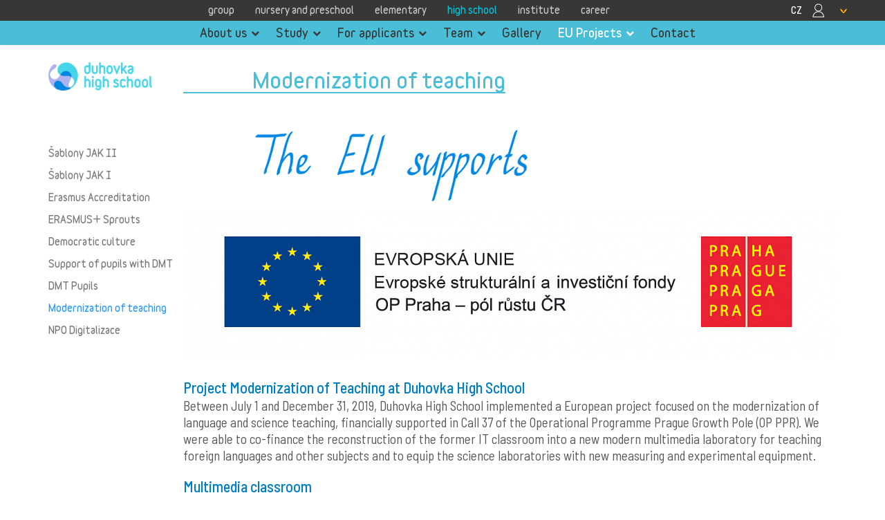

--- FILE ---
content_type: text/html; charset=utf-8
request_url: https://www.duhovkagymnazium.cz/modernization-of-teaching
body_size: 8672
content:
<!DOCTYPE html>
<html lang="en-GB">
    <head>
        <meta charset="utf-8">
        <meta name="viewport" content="width=device-width">
<title>
EU Projects | Private IB High School Prague    | Private High School Prague
</title>
	<meta lang="en" name="description" content="High School Duhovka is a private Czech-English Montessori high school with IB Program in Prague. EU Projects.">
	<meta lang="en" name="keywords" content="private English high school Duhovka Prague, IB program, EU projects, European funding, EU grants">        <script>
            DuhovkaAppConfig = {
                lang: "en"
            };
        </script>
		<link rel="preconnect" href="https://fonts.googleapis.com">
		<link rel="preconnect" href="https://fonts.gstatic.com" crossorigin>
		<link href="https://fonts.googleapis.com/css2?family=Barlow+Semi+Condensed:wght@300;400;500;600;700;900&display=swap" rel="stylesheet">
		
		<link rel="stylesheet" href="/webtemp/webpage.css?v=1756476342">
		<script src="/assets/jquery/dist/jquery.min.js"></script>
		<link rel="apple-touch-icon" sizes="57x57" href="/img/weby/3/favicons/apple-icon-57x57.png">
		<link rel="apple-touch-icon" sizes="60x60" href="/img/weby/3/favicons/apple-icon-60x60.png">
		<link rel="apple-touch-icon" sizes="72x72" href="/img/weby/3/favicons/apple-icon-72x72.png">
		<link rel="apple-touch-icon" sizes="76x76" href="/img/weby/3/favicons/apple-icon-76x76.png">
		<link rel="apple-touch-icon" sizes="114x114" href="/img/weby/3/favicons/apple-icon-114x114.png">
		<link rel="apple-touch-icon" sizes="120x120" href="/img/weby/3/favicons/apple-icon-120x120.png">
		<link rel="apple-touch-icon" sizes="144x144" href="/img/weby/3/favicons/apple-icon-144x144.png">
		<link rel="apple-touch-icon" sizes="152x152" href="/img/weby/3/favicons/apple-icon-152x152.png">
		<link rel="apple-touch-icon" sizes="180x180" href="/img/weby/3/favicons/apple-icon-180x180.png">
		<link rel="icon" type="image/png" sizes="192x192"  href="/img/weby/3/favicons/android-icon-192x192.png">
		<link rel="icon" type="image/png" sizes="32x32" href="/img/weby/3/favicons/favicon-32x32.png">
		<link rel="icon" type="image/png" sizes="96x96" href="/img/weby/3/favicons/favicon-96x96.png">
		<link rel="icon" type="image/png" sizes="16x16" href="/img/weby/3/favicons/favicon-16x16.png">
		
		<link rel="manifest" href="/img/weby/3/favicons/manifest.json">
		<meta name="msapplication-config" content="/img/weby/3/favicons/browserconfig.xml">
		<meta name="msapplication-TileColor" content="#ffffff">
		<meta name="msapplication-TileImage" content="/img/weby/3/favicons/ms-icon-144x144.png">
		<meta name="theme-color" content="#ffffff">
		

			<!-- Google Tag Manager -->
			<script>(function(w,d,s,l,i) { w[l]=w[l]||[];w[l].push( { 'gtm.start':
			new Date().getTime(),event:'gtm.js' } );var f=d.getElementsByTagName(s)[0],
			j=d.createElement(s),dl=l!='dataLayer'?'&l='+l:'';j.async=true;j.src=
			'https://www.googletagmanager.com/gtm.js?id='+i+dl;f.parentNode.insertBefore(j,f);
				} )(window,document,'script','dataLayer',"GTM-WQMGD8R");</script>
			<!-- End Google Tag Manager -->
    </head>
    <body>
<script src="/assets/cookieconsent-2.9.2/src/cookieconsent.js"></script>
<script>
	var cookieconsent = initCookieConsent();
	var defaultAr = [];
	defaultAr['analytics_storage'] = 'denied';
	defaultAr['ad_storage'] = 'denied';
	defaultAr['ad_user_data'] = 'denied';
	defaultAr['ad_personalization'] = 'denied';
	if (cookieconsent.get('level')) {
		$.each(cookieconsent.get('level'), function (index, val) {
			if (val === 'analytics') {
				defaultAr['analytics_storage'] = 'granted';
			} else if (val === 'marketing') {
				defaultAr['ad_storage'] = 'granted';
				defaultAr['ad_user_data'] = 'granted'
			} else if (val === 'preferences') {
				defaultAr['ad_personalization'] = 'granted';
			}
		});
	}
	defaultAr['wait_for_update'] = 500;
	window.dataLayer = window.dataLayer || [];

	function gtag() {
		dataLayer.push(arguments);
	}
	gtag('consent', 'default', defaultAr);
</script>
<script>
	/* Nastavím si dataLayer pro gtag */
	window.addEventListener && window.addEventListener('load', function(){
	// obtain cookieconsent plugin
	var cookieconsent = initCookieConsent();
	/* Výchozí nastavení consent - dle cookieconsent */

	// run plugin with config object
     cookieconsent.run({
			autorun : true, 		
			current_lang : "en",					
			autoclear_cookies : false,	
			page_scripts: true,
			onAccept: function(cookie){
				localStorage.setItem("consentGranted", "true");
				function gtag() { dataLayer.push(arguments); }
				gtag('consent', 'default', defaultAr);

				// Load gtag.js script.
				var gtagScript = document.createElement('script');
				gtagScript.async = true;
				gtagScript.src = 'https://www.googletagmanager.com/gtag/js?id="GTM-WQMGD8R"';

				var firstScript = document.getElementsByTagName('script')[0];
				firstScript.parentNode.insertBefore(gtagScript,firstScript);
			},

			onChange: function(cookie, changed_preferences){
		
				updateAr = [];

				$.each(changed_preferences, function( index, val ) {
					if(val === 'analytics'){
						key = 'analytics_storage';
					}else if(val === 'marketing'){
						key = 'ad_storage';
					}else if(val === 'preferences'){
						key = 'ad_personalization';
					}
					if($.inArray(val, cookie.level) !== -1){
						updateAr[key] = 'granted';
						if(val == 'marketing'){
							updateAr['ad_user_data'] = 'granted';
						}
					}else{
						updateAr[key] = 'denied';
						if(val == 'marketing'){
							updateAr['ad_user_data'] = 'denied';
						}
					}
				});	

				localStorage.setItem("consentGranted", "true");
				function gtag() { dataLayer.push(arguments); }

				gtag('consent', 'update', updateAr);

				// Load gtag.js script.
				var gtagScript = document.createElement('script');
				gtagScript.async = true;
				gtagScript.src = 'https://www.googletagmanager.com/gtag/js?id="GTM-WQMGD8R"';

				var firstScript = document.getElementsByTagName('script')[0];
				firstScript.parentNode.insertBefore(gtagScript,firstScript);
			},

			gui_options: {
				consent_modal : {
					layout : 'cloud',
					position : 'bottom center',
				},
				settings_modal : {
					layout : 'box',                 // box/bar
					// position : 'left',           // left/right
					transition: 'zoom'             // zoom/slide
				}
			},
			languages : {
			"en" : {
				consent_modal : {
					description :  "Cookies help us to improve our website, what we offer and the services we provide to you."+' <a class="cc-link" href="'+"/privacy-and-use-of-cookies"+'">'+"Find out more."+'</a>',
					primary_btn: {
						text: "I agree",
						role: 'accept_all'      //'accept_selected' or 'accept_all'
					},
					secondary_btn: {
						text : "Set cookies",
						role : 'settings'       //'settings' or 'accept_necessary'
					}
				},
				settings_modal : {
					title : "Cookie setting",
					save_settings_btn :"Set selected",
					accept_all_btn : "Allow all",
					cookie_table_headers : [
						{ col1: "websites.cookies.table.name" }, 
						{ col2: "websites.cookies.table.owner" }, 
						{ col3: "websites.cookies.table.expiration" }, 
						{ col4: "websites.cookies.table.description" }
					],
					blocks : [
						{
							description: '<p>' + "Cookies are small text files used to make our website more efficient. In addition to the basic cookies that enable the website to operate, we also use other types of cookies. No cookies collect your personal data." + '<a class="cc-link" href="'+"/privacy-and-use-of-cookies"+'">'+"You can read more here."+'</a></p><br/><p>'+ "We kindly ask for your consent to use them." +'</p>'
						},{
							title : "Necessary",
							description: "Necessary cookies help make a website usable by enabling basic functions like page navigation and access to secure areas of the website. The website cannot function properly without these cookies.",
							toggle : {
								value : 'functional',
								enabled : true,
								readonly: true
							},
						},{
							title : "Statistics",
							description: "Statistics cookies help us to understand how visitors interact with websites by collecting and reporting information anonymously. To sort out and analyse the data we use Google Analytics and we share these cookies with Google LLC.",
							toggle : {
								value : 'analytics',
								enabled : false,
								readonly: false
							},
						},
						{
							title : "Marketing",
							description: "The intention of marketing cookies is to display advertising that is relevant and interesting to the individual user on other websites. In our case, on social networks and Google's networks.",
							toggle : {
								value : 'marketing',
								enabled : false,
								readonly: false
							},
						},
						{
							title : "Customized",
							description: "By enabling this setting, you allow ad network operators to show you personalised advertising or personalised content on social media and in search results.",
							toggle : {
								value : 'preferences',
								enabled : false,
								readonly: false
							},
						}
					]
				}
			},
		}
	});
    });
</script>
			<!-- Google Tag Manager (noscript) -->
			<noscript><iframe src="https://www.googletagmanager.com/ns.html?id=GTM-WQMGD8R" height="0" width="0" style="display:none;visibility:hidden"></iframe></noscript>
			<!-- End Google Tag Manager (noscript) -->
        <header>
<div class="container-fluid top-menu mobile-container">
	<div class="container sub-container"> 
		<div class="row">
			<nav class="navbar" role="navigation" aria-label="Institution websites navigation">
				<div class="hidden-xs hidden-sm col-lg-1">

				</div>
				<div class="mobile-container col-xs-12 col-sm-10 col-md-10 col-lg-9">
					<div class="navbar-header">
						<div class="visible-xs visible-sm website-3-bg">
							<div class="col-xs-logo">
								<a class="navbar-brand " href="/"><img src="/img/weby/logos/small_icons/3.png" alt="Duhovka - small logo"></a>
							</div>
							<div class="col-xs-toggle">
								<div class="xs-heading">
									duhovka highschool
								</div>
								<div class="toggle-wrapper">
								    <div class="lang-switcher hidden">
									<a class="lang visible-xs visible-sm" href="/modernization-of-teaching?do=switchLanguage">CZ</a>
								    </div>
								    <button id="menu-toggle-btn" type="button" class="navbar-toggle collapsed" data-toggle="collapse" data-target=".navbar-collapse" aria-expanded="false">
									    <div id="navbar-closed">
										    <span class="sr-only">Toggle navigation</span>
										    <span class="icon-bar"></span>
										    <span class="icon-bar"></span> 
										    <span class="icon-bar"></span>
									    </div>
									    <div id="navbar-opened" class="hidden"> 
										    <span class="sr-only">Toggle navigation</span>
										    <img src="/img/weby/ic-close.png">
									    </div>
								    </button>
								</div>
							</div>
						</div>
					</div>
					<div class="navbar-collapse collapse" id="nav-collapse">
						<ul class="nav navbar-nav hidden-xs hidden-sm">
								    <li><a href="https://www.duhovkagroup.cz/en" target="_blank" style="">Group</a></li>	
								    <li><a href="https://duhovkaskolka.cz/en" target="_blank" style="">Nursery and Preschool</a></li>	
								    <li><a href="https://duhovkaskola.cz/en" target="_blank" style="">Elementary</a></li>	
								    <li><a href="https://duhovkagymnazium.cz/en"  style="color:#05c3de"">High school</a></li>	
								    <li><a href="https://www.montessori-trainings.com/en" target="_blank" style="">Institute</a></li>	
								    <li><a href="https://duhovka-prace.cz/en" target="_blank" style="">Career</a></li>	
						</ul>
						<ul class="nav navbar-nav visible-xs visible-sm"> 
						    <li class="websites-collapse-btn dropdown">
							<a href="#" id="websites-collapse" class="dropdown-toggle" data-toggle="dropdown" aria-haspopup="true" aria-expanded="false">
							     <div>Duhovka Websites <span class="arrow"></span></div>
							</a>
							<ul class="dropdown-menu websites-collapse" aria-labelledby="user-menu-dropdown">
								    <li><a href="https://www.duhovkagroup.cz/" target="_blank">Duhovka Group</a></li>	
								    <li><a href="https://duhovkaskolka.cz/" target="_blank">Duhovka Preschool</a></li>	
								    <li><a href="https://duhovkaskola.cz/" target="_blank">Duhovka Elementary School</a></li>	
								    <li><a href="https://www.montessori-trainings.com/" target="_blank">Duhovka Institute</a></li>	
								    <li><a href="https://duhovka-prace.cz/" target="_blank">Duhovka Career</a></li>	
							</ul>
						    </li>
						    <li class="user-menu dropdown">
							<a href="#" id="user-menu-dropdown" class="dropdown-toggle" data-toggle="dropdown" aria-haspopup="true" aria-expanded="false"><img src="/img/weby/general/user-icon.png" alt="User icon"><div>Login <span class="arrow"></span></div>
							</a>
							<ul class="dropdown-menu user-menu-content" aria-labelledby="user-menu-dropdown">
								<li><a href="https://zona.duhovkagroup.cz/en" target="_blank">My Zone</a></li> 
								<li><a href="https://portal.skolaonline.cz" target="_blank">School Online</a></li> 
							</ul>
						    </li>
						</ul>
					</div>
				</div>
				<div class="col-sm-2 col-md-2 col-lg-2 hidden-xs hidden-sm user-menu-wrapper">
					<ul class="nav navbar-nav navbar-right" role="navigation" aria-label="Language menu">
						<li class="lang-switcher"><a class="lang" href="/modernization-of-teaching?do=switchLanguage">CZ</a></li>
						<li class="user-menu dropdown">
						    <a href="#" id="user-menu-dropdown" class="dropdown-toggle" data-toggle="dropdown" aria-haspopup="true" aria-expanded="false">
							<img src="/img/weby/general/user-icon.png" alt="User icon">
						    </a>
						    <ul class="dropdown-menu user-menu-content" aria-labelledby="user-menu-dropdown">
							    <li><a href="https://zona.duhovkagroup.cz/en" target="_blank">My Zone</a></li> 
							    <li><a href="https://portal.skolaonline.cz" target="_blank">School Online</a></li> 
						    </ul>
						</li>
					</ul>
				</div>
			</nav>
		</div>
	</div>
</div>	<div class="container-fluid institution-menu mobile-container website-3-bg">
    <nav class="navbar" role="navigation" aria-label="Main site navigation">
	    <div class="navbar-collapse collapse website-3-bg" id="nav-collapse_2">
		    <ul class="nav navbar-nav menu-web-3">
							<li class="dropdown">
								<a class="dropdown-toggle " data-toggle="dropdown" aria-haspopup="true" aria-expanded="false" href="#" id="category_6"> 
									<div>About us <span class="arrow"></span></div>
									<i class="fa fa-chevron-down hidden-xs hidden-sm"></i>
								</a>
								<ul class="dropdown-menu website3" aria-labelledby="category_6">
											<li class=""><a href="/private-high-school">About the High School</a></li>
											<li class=""><a href="/values">Duhovka values</a></li>
											<li class=""><a href="/learning">How we work</a></li>
											<li class=""><a href="/graduate-profile">Graduate profile and graduates</a></li>
											<li class=""><a href="/ib-diploma-program">IB Diploma Programme</a></li>
								</ul>
							</li>
							<li class="dropdown">
								<a class="dropdown-toggle " data-toggle="dropdown" aria-haspopup="true" aria-expanded="false" href="#" id="category_26"> 
									<div>Study <span class="arrow"></span></div>
									<i class="fa fa-chevron-down hidden-xs hidden-sm"></i>
								</a>
								<ul class="dropdown-menu website3" aria-labelledby="category_26">
											<li class=""><a href="/curriculum-and-subjects">Subjects and curriculum</a></li>
											<li class=""><a href="/services">Services</a></li>
											<li class=""><a href="/school-calendar">School calendar 2025/2026</a></li>
											<li class=""><a href="/documents">School documents</a></li>
											<li class=""><a href="/ib-program-graduation">Graduation</a></li>
											<li class=""><a href="/distance-study">Distance study</a></li>
								</ul>
							</li>
							<li class="dropdown">
								<a class="dropdown-toggle " data-toggle="dropdown" aria-haspopup="true" aria-expanded="false" href="#" id="category_27"> 
									<div>For applicants <span class="arrow"></span></div>
									<i class="fa fa-chevron-down hidden-xs hidden-sm"></i>
								</a>
								<ul class="dropdown-menu website3" aria-labelledby="category_27">
											<li class=""><a href="/open-door-days">Open Door Days</a></li>
											<li class=""><a href="/eight-year-study">Eight-year full-time study</a></li>
											<li class=""><a href="/four-year-study">Four-year distance study</a></li>
											<li class=""><a href="/pricelist">Pricelist</a></li>
								</ul>
							</li>
							<li class="dropdown">
								<a class="dropdown-toggle " data-toggle="dropdown" aria-haspopup="true" aria-expanded="false" href="#" id="category_28"> 
									<div>Team <span class="arrow"></span></div>
									<i class="fa fa-chevron-down hidden-xs hidden-sm"></i>
								</a>
								<ul class="dropdown-menu website3" aria-labelledby="category_28">
											<li class=""><a href="/management">School management</a></li>
											<li class=""><a href="/teachers">Our teachers</a></li>
											<li class=""><a href="/distance-study-teachers">Distance study</a></li>
											<li class=""><a href="/people">Additional important people</a></li>
								</ul>
							</li>
							<li class=" direct-link"><a href="/en/article/gallery">Gallery</a></li> 
							<li class="dropdown">
								<a class="dropdown-toggle active" data-toggle="dropdown" aria-haspopup="true" aria-expanded="false" href="#" id="category_30"> 
									<div>EU Projects <span class="arrow"></span></div>
									<i class="fa fa-chevron-down hidden-xs hidden-sm"></i>
								</a>
								<ul class="dropdown-menu website3" aria-labelledby="category_30">
											<li class=""><a href="/sablony-jak-ii-en">Šablony JAK II</a></li>
											<li class=""><a href="/sablony-jak-i-en">Šablony JAK I</a></li>
											<li class=""><a href="/erasmus-accreditation">Erasmus Accreditation</a></li>
											<li class=""><a href="/erasmus-sprouts">ERASMUS+ Sprouts</a></li>
											<li class=""><a href="/democratic-culture">Democratic culture</a></li>
											<li class=""><a href="/support-of-pupils-with-dmt">Support of pupils with DMT</a></li>
											<li class=""><a href="/dmt-pupils">DMT Pupils</a></li>
											<li class="active"><a href="/modernization-of-teaching">Modernization of teaching</a></li>
											<li class=""><a href="/npo-digitalizace-en">NPO Digitalizace</a></li>
								</ul>
							</li>
				<li class="contact ">
					<a href="/private-high-school-prague/contact">Contact</a>
				</li>
		    </ul> 
	    </div>
    </nav>
</div><div id="snippet--flashes"></div>
        </header>
	<div class="content-body-wrapper website-3">
	<div class="container logo-with-title">
		<div class="row">
			<!--<div class="col-xs-12 col-sm-3 col-lg-2 logo vcenter">-->
			    <!--<a href="/"><img src="/img/weby/logos/general//.png" /></a>-->
			<!--/div--><div class="col-xs-12 col-sm-9 col-sm-offset-3 col-lg-10 col-lg-offset-2 title vcenter"> 
				<h1 class="heading website-3">
					Modernization of teaching
				</h1>
			</div>
		</div>
	</div>
<div class="container template-2">
    <div class="row">
	<div class="col-sm-12 col-md-9 col-md-push-3 col-lg-10 col-lg-push-2 article-cont">
<div class="title-img-wrapper">
    <img class="title-img" src="/media/websites/article_images/image_titles/en/97.png" alt="Modernization of teaching" title="Modernization of teaching">
</div>
<article class="article" itemscope itemtype="http://schema.org/Article">
    <meta itemprop="name" content="Modernization of teaching">
    <meta itemprop="datePublished" content="07.11.2022 16:42:00">
<div class="article-img">
    <div class="article-gallery-top  ">
	    <a href="/media/imageManager/1920x1920/317.png" rel="lightbox[article-97]" itemprop="image"><img src="/media/imageManager/945x508/317.png"></a>
    </div>
</div>
<div class="article-body  " itemprop="articleBody">
    <h3>Project Modernization of Teaching at Duhovka High School</h3>
<p><span style="font-weight: 400;">Between July 1 and December 31, 2019, Duhovka High School implemented a European project focused on the modernization of language and science teaching, financially supported in Call 37 of the Operational Programme Prague Growth Pole (OP PPR). We were able to co-finance the reconstruction of the former IT classroom into a new modern multimedia laboratory for teaching foreign languages and other subjects and to equip the science laboratories with new measuring and experimental equipment.</span></p>
<h3>Multimedia classroom</h3>
<p>The newly built multimedia classroom primarily for teaching foreign languages and other subjects is equipped with technological solutions with maximum emphasis on the quality of modern teaching, including teacher-student cooperation. Within the framework of the tender for the public contract, the Prague company AV Media a.s. was selected as the supplier of technology and software on the basis of strict criteria.</p>
</div>
<div class="text-blocks-wrapper row">
    
<div class="nBlock-wrapper">
	<div class="col-xs-12 col-sm-push-6 col-sm-6 vcenter block-image">
	    <img src="/media/websites/article_blocks/97/2baap.jpg" >
	</div><div class="col-xs-12 col-sm-pull-6 col-sm-6 vcenter block-text">
	    <p>The classroom equipment is complemented by a large interactive display with electronic markers and a visualizer. The desktop visualiser is used to capture flat (translucent and opaque) or three-dimensional objects and display them on the interactive display. The captured image from the visualizer can be further processed in the educational sw, supplemented with labels in digital ink, saved and shared. The visualiser also allows you to control the display of objects, rotate and zoom them using a special 3D cube.</p>
	</div>	
</div>
<div class="nBlock-wrapper">
<div class="col-xs-12  vcenter block-text">
	    <p>A total of 24 comfortable student workstations are equipped with headsets and fixed computers with powerful monitors. The teacher workstation technology and software allows for digital video presentation, streaming video, monitoring of individual work on student computers, control of student PCs from the teacher's workstation, chat conversations between individual students and the teacher including recording, pronunciaion practice settings, listening, collaboration of several students at once and much more. The software also includes a cloud environment for interactive student collaboration using student devices - computers, tablets and smartphones - connected to the internet.</p>
	</div>
</div>
 
<div class="nBlock-wrapper">
	<div class="col-xs-12 col-sm-6 vcenter block-image">
	    <img src="/media/websites/article_blocks/97/5empv.jpg">
	</div><div class="col-xs-12 col-sm-6 vcenter block-text">
	    <p>The multimedia classroom system is also extended with the possibility of remote access to study materials for self-study. With an Internet connection, students can work on prepared assignments from home or from another computer in the school, alone or in a group with classmates. Interactive work in the cloud environment allows collaboration not only within the same class, but also collaboration between students after school or collaboration between remote participants on international projects. Teachers can also remotely prepare materials in which students remotely practice all aspects and skills related to language learning and other subjects. The multimedia classroom software allows language teachers to use thousands of interactive exercises already prepared by other Czech school teachers and made available free of charge for sharing on the web portal.</p>
	</div>
</div>
 
<div class="nBlock-wrapper">
	<div class="col-xs-12 col-sm-push-6 col-sm-6 vcenter block-image">
	    <img src="/media/websites/article_blocks/97/orfxh.jpg" >
	</div><div class="col-xs-12 col-sm-pull-6 col-sm-6 vcenter block-text">
	    <p>The new furniture also contributes to the comfort of work: the student workstations are grouped in "nests"- custom-made desks for four students each, equipped with technology, ergonomically designed chairs and an aesthetic environment.</p>
<h3>New equipment in the science classroom for measurements and experiments</h3>
<p><span style="font-weight: 400;">Thanks to financial support from European funds and the Prague City Council, we have managed to equip the science laboratories with new equipment for measurements and experiments.</span></p>
	</div>	
</div></div>
    <div class="collapse-blocks-wrapper">
	    </div>
    <div class="row article-gallery"><div class="col-xs-12 col-sm-6 col-md-4 gallery-image-wrapper vcenter">
		<a href="/media/imageManager/1920x1920/318.jpg" rel="lightbox[article-97]" itemprop="image"><img src="/media/imageManager/395x230/318.jpg"></a>
	    </div><div class="col-xs-12 col-sm-6 col-md-4 gallery-image-wrapper vcenter">
		<a href="/media/imageManager/1920x1920/319.jpg" rel="lightbox[article-97]" itemprop="image"><img src="/media/imageManager/395x230/319.jpg"></a>
	    </div><div class="col-xs-12 col-sm-6 col-md-4 gallery-image-wrapper vcenter">
		<a href="/media/imageManager/1920x1920/320.jpg" rel="lightbox[article-97]" itemprop="image"><img src="/media/imageManager/395x230/320.jpg"></a>
	    </div><div class="col-xs-12 col-sm-6 col-md-4 gallery-image-wrapper vcenter">
		<a href="/media/imageManager/1920x1920/321.jpg" rel="lightbox[article-97]" itemprop="image"><img src="/media/imageManager/395x230/321.jpg"></a>
	    </div><div class="col-xs-12 col-sm-6 col-md-4 gallery-image-wrapper vcenter">
		<a href="/media/imageManager/1920x1920/322.jpg" rel="lightbox[article-97]" itemprop="image"><img src="/media/imageManager/395x230/322.jpg"></a>
	    </div><div class="col-xs-12 col-sm-6 col-md-4 gallery-image-wrapper vcenter">
		<a href="/media/imageManager/1920x1920/323.jpg" rel="lightbox[article-97]" itemprop="image"><img src="/media/imageManager/395x230/323.jpg"></a>
	    </div><div class="col-xs-12 col-sm-6 col-md-4 gallery-image-wrapper vcenter">
		<a href="/media/imageManager/1920x1920/325.jpg" rel="lightbox[article-97]" itemprop="image"><img src="/media/imageManager/395x230/325.jpg"></a>
	    </div><div class="col-xs-12 col-sm-6 col-md-4 gallery-image-wrapper vcenter">
		<a href="/media/imageManager/1920x1920/326.jpg" rel="lightbox[article-97]" itemprop="image"><img src="/media/imageManager/395x230/326.jpg"></a>
	    </div><div class="col-xs-12 col-sm-6 col-md-4 gallery-image-wrapper vcenter">
		<a href="/media/imageManager/1920x1920/327.jpg" rel="lightbox[article-97]" itemprop="image"><img src="/media/imageManager/395x230/327.jpg"></a>
	    </div><div class="col-xs-12 col-sm-6 col-md-4 gallery-image-wrapper vcenter">
		<a href="/media/imageManager/1920x1920/328.jpg" rel="lightbox[article-97]" itemprop="image"><img src="/media/imageManager/395x230/328.jpg"></a>
	    </div><div class="col-xs-12 col-sm-6 col-md-4 gallery-image-wrapper vcenter">
		<a href="/media/imageManager/1920x1920/332.jpg" rel="lightbox[article-97]" itemprop="image"><img src="/media/imageManager/395x230/332.jpg"></a>
	    </div><div class="col-xs-12 col-sm-6 col-md-4 gallery-image-wrapper vcenter">
		<a href="/media/imageManager/1920x1920/329.jpg" rel="lightbox[article-97]" itemprop="image"><img src="/media/imageManager/395x230/329.jpg"></a>
	    </div><div class="col-xs-12 col-sm-6 col-md-4 gallery-image-wrapper vcenter">
		<a href="/media/imageManager/1920x1920/330.jpg" rel="lightbox[article-97]" itemprop="image"><img src="/media/imageManager/395x230/330.jpg"></a>
	    </div><div class="col-xs-12 col-sm-6 col-md-4 gallery-image-wrapper vcenter">
		<a href="/media/imageManager/1920x1920/331.jpg" rel="lightbox[article-97]" itemprop="image"><img src="/media/imageManager/395x230/331.jpg"></a>
	    </div><div class="col-xs-12 col-sm-6 col-md-4 gallery-image-wrapper vcenter">
		<a href="/media/imageManager/1920x1920/333.jpg" rel="lightbox[article-97]" itemprop="image"><img src="/media/imageManager/395x230/333.jpg"></a>
	    </div></div>
</article>

<div id="fapi-form-block">
</div>	</div>
	<div class="hidden-xs hidden-sm col-md-3 col-sm-pull-9 col-lg-2 col-lg-pull-10">
<nav class="side-menu">
    <div class="logo">
	<a href="/en"><img src="/img/weby/logos/general/en/3.png"></a>
    </div>
    <ul class="nav nav-pills nav-stacked">
	
		<li>
			<a href="/sablony-jak-ii-en">
			    Šablony JAK II
			</a>
		</li>

		<li>
			<a href="/sablony-jak-i-en">
			    Šablony JAK I
			</a>
		</li>

		<li>
			<a href="/erasmus-accreditation">
			    Erasmus Accreditation
			</a>
		</li>

		<li>
			<a href="/erasmus-sprouts">
			    ERASMUS+ Sprouts
			</a>
		</li>

		<li>
			<a href="/democratic-culture">
			    Democratic culture
			</a>
		</li>

		<li>
			<a href="/support-of-pupils-with-dmt">
			    Support of pupils with DMT
			</a>
		</li>

		<li>
			<a href="/dmt-pupils">
			    DMT Pupils
			</a>
		</li>

		<li class="active">
			<a href="/modernization-of-teaching">
			    Modernization of teaching
			</a>
		</li>

		<li>
			<a href="/npo-digitalizace-en">
			    NPO Digitalizace
			</a>
		</li>
    </ul>
</nav>  	</div>
    </div>
</div>        <footer class="footer-3">
<div class="container foot-cont">
    <div class="row">
<div class="col-xs-12 col-md-2">
	<div class="row">
		<div class="col-xs-12">
		    <a href="/">
			<img class="footer-logo img-responsive" src="/img/weby/logos/white/en/3.png" alt="Logo Duhovka Highschool" title="Logo Duhovka Highschool">
		    </a>
		</div>
	</div>
</div>
<div class="col-xs-12 col-md-2 info">
    <div class="row">
		<div class="col-xs-12">
			<div class="address">
				<p><strong>Gymnázium High School</strong></p>
				<p>Ortenovo náměstí 1275/34</p>
				<p>170 00 Prague 7</p>
				<p><a href="tel:241 404 217">241 404 217</a>, <a href="tel:602 727 668">602 727 668</a></p>
				<p><a href="mailto:info@duhovkagymnazium.cz">info@duhovkagymnazium.cz</a></p>
			</div>
		</div>
    </div>
</div>
<div class="col-xs-12 col-md-2 links-articles hidden-xs">
		<p><a href="/private-high-school">Private high school</a></p>
		<p><a href="/learning">How we work</a></p>
		<p><a href="/curriculum-and-subjects">Curriculum and subjects</a></p>
		<p><a href="/ib-diploma-program">IB Program</a></p>
		<p><a href="/eight-year-study">Eight-year full-time study</a></p>
		<p><a href="/four-year-study">Four-year distance study</a></p>
		<p><a href="/teachers">Our team</a></p>
		<p><a href="/en/article/gallery">Gallery</a></p>
</div>
<div class="col-xs-12 col-sm-2 links hidden-xs">
		<p><a href="https://www.duhovkagroup.cz/en" target="_blank">Duhovka Group</a></p>
		<p><a href="https://duhovkaskolka.cz/en" target="_blank">Duhovka Preschool</a></p>
		<p><a href="https://duhovkaskola.cz/en" target="_blank">Duhovka Elementary School</a></p>
		<p><a href="https://www.montessori-trainings.com/en" target="_blank">Duhovka Institute</a></p>
		<p><a href="https://duhovka-prace.cz/en" target="_blank">Duhovka Career</a></p>
    
</div>
<div class="col-xs-12 col-sm-2 links-articles hidden-xs">
	
</div>		<div class="col-xs-12 col-md-4">
			<div class="row">
			    <div class="col-xs-12 social-media">
				    <p>Follow us</p>
				    <div class="social-media-icons">
						<a href="https://www.instagram.com/duhovka_montessori/" target="_blank">
							<img class="ig-logo" src="/img/weby/ig_footer.png" alt="Instagram link logo">
						</a>
						<a href="https://www.facebook.com/duhovkamontessori/" target="_blank">
							<img class="fb-logo" src="/img/weby/fb_footer.png" alt="Facebook link logo">
						</a>
						<a	href="https://www.linkedin.com/company/duhovka-montessori" target="_blank">
							<i class="fa fa-linkedin-square li-logo" aria-hidden="true"></i>
						</a>
				    </div>
			    </div>
				<div class="col-xs-12 col-sm-12 hidden-xs">
					<p class="m-t-20">
						<a href="/gdpr/3/gdpr_memorandum_2021.pdf" target="_blank" class="personal-data-info">Personal data processing information (GDPR)</a>
					</p>
				</div>
			</div>	
		</div>
		<div class="col-xs-12 copyright">
		    <p><a href="/documents">School documents</a></p>
		    <p>© 2022 Gymnázium Duhovka s.r.o. - 2026 </p>
		</div>
    </div>
</div>
<p class="cookies">
		<a href="javascript:void(0);" aria-label="View cookie settings" data-cc="c-settings" aria-haspopup="dialog">Cookies</a>
		help us provide our services.
		
</p>
<p class="whistleblowing">
		<a href="https://www.duhovkagroup.cz/whistleblower-protection" target="_blank">Whistleblower Protection</a>
</p>
<!-- Support form modal -->
<!--<div class="modal fade" id="supportModal" tabindex="-1" role="dialog" aria-labelledby="exampleModalLabel" aria-hidden="true">
	<div class="modal-dialog" role="document">
		<div class="modal-content">
			<div class="modal-header">
				<h5 class="modal-title"></h5>
				<button type="button" class="close" data-dismiss="modal" aria-label="Close">
					<span aria-hidden="true">&times;</span>
				</button>
			</div>
			<div class="modal-body">
			</div>
		</div>
	</div>
</div>-->
        </footer>
	</div>
		<script src="/webtemp/webpage.js?v=1756476342"></script>

        <script>
            $(function () {
                $(window).scroll(function () {
                    var scroll = $(window).scrollTop();
                    var width = $(window).width();
                    if (scroll > 50 && width >= 768) {
                        $(".mz-header").addClass('short');
                    }
                    if (scroll < 1 && width >= 768) {
                        $(".mz-header").removeClass('short');
                    }
                });
		
		let isSafari = navigator.vendor.match(/apple/i) &&
		!navigator.userAgent.match(/crios/i) &&
		!navigator.userAgent.match(/fxios/i) &&
		!navigator.userAgent.match(/Opera|OPT\//);
				if (isSafari) {
					$('body').addClass('safari');
				} 
		});

		var userAgent = navigator.userAgent.toString().toLowerCase();
		if(userAgent.indexOf('crios') != -1) { $('body').addClass('chrome'); } 
        </script>
    </body>
</html>



--- FILE ---
content_type: text/css
request_url: https://www.duhovkagymnazium.cz/webtemp/webpage.css?v=1756476342
body_size: 80150
content:
/*!
 * Bootstrap v3.3.7 (http://getbootstrap.com)
 * Copyright 2011-2016 Twitter, Inc.
 * Licensed under MIT (https://github.com/twbs/bootstrap/blob/master/LICENSE)
 *//*! normalize.css v3.0.3 | MIT License | github.com/necolas/normalize.css */html{font-family:sans-serif;-webkit-text-size-adjust:100%;-ms-text-size-adjust:100%}body{margin:0}article,aside,details,figcaption,figure,footer,header,hgroup,main,menu,nav,section,summary{display:block}audio,canvas,progress,video{display:inline-block;vertical-align:baseline}audio:not([controls]){display:none;height:0}[hidden],template{display:none}a{background-color:transparent}a:active,a:hover{outline:0}abbr[title]{border-bottom:1px dotted}b,strong{font-weight:700}dfn{font-style:italic}h1{margin:.67em 0;font-size:2em}mark{color:#000;background:#ff0}small{font-size:80%}sub,sup{position:relative;font-size:75%;line-height:0;vertical-align:baseline}sup{top:-.5em}sub{bottom:-.25em}img{border:0}svg:not(:root){overflow:hidden}figure{margin:1em 40px}hr{height:0;-webkit-box-sizing:content-box;-moz-box-sizing:content-box;box-sizing:content-box}pre{overflow:auto}code,kbd,pre,samp{font-family:monospace,monospace;font-size:1em}button,input,optgroup,select,textarea{margin:0;font:inherit;color:inherit}button{overflow:visible}button,select{text-transform:none}button,html input[type=button],input[type=reset],input[type=submit]{-webkit-appearance:button;cursor:pointer}button[disabled],html input[disabled]{cursor:default}button::-moz-focus-inner,input::-moz-focus-inner{padding:0;border:0}input{line-height:normal}input[type=checkbox],input[type=radio]{-webkit-box-sizing:border-box;-moz-box-sizing:border-box;box-sizing:border-box;padding:0}input[type=number]::-webkit-inner-spin-button,input[type=number]::-webkit-outer-spin-button{height:auto}input[type=search]{-webkit-box-sizing:content-box;-moz-box-sizing:content-box;box-sizing:content-box;-webkit-appearance:textfield}input[type=search]::-webkit-search-cancel-button,input[type=search]::-webkit-search-decoration{-webkit-appearance:none}fieldset{padding:.35em .625em .75em;margin:0 2px;border:1px solid silver}legend{padding:0;border:0}textarea{overflow:auto}optgroup{font-weight:700}table{border-spacing:0;border-collapse:collapse}td,th{padding:0}/*! Source: https://github.com/h5bp/html5-boilerplate/blob/master/src/css/main.css */@media print{*,:after,:before{color:#000!important;text-shadow:none!important;background:0 0!important;-webkit-box-shadow:none!important;box-shadow:none!important}a,a:visited{text-decoration:underline}a[href]:after{content:" (" attr(href) ")"}abbr[title]:after{content:" (" attr(title) ")"}a[href^="javascript:"]:after,a[href^="#"]:after{content:""}blockquote,pre{border:1px solid #999;page-break-inside:avoid}thead{display:table-header-group}img,tr{page-break-inside:avoid}img{max-width:100%!important}h2,h3,p{orphans:3;widows:3}h2,h3{page-break-after:avoid}.navbar{display:none}.btn>.caret,.dropup>.btn>.caret{border-top-color:#000!important}.label{border:1px solid #000}.table{border-collapse:collapse!important}.table td,.table th{background-color:#fff!important}.table-bordered td,.table-bordered th{border:1px solid #ddd!important}}@font-face{font-family:'Glyphicons Halflings';src:url('/../assets/bootstrap/dist/fonts/glyphicons-halflings-regular.eot');src:url('/../assets/bootstrap/dist/fonts/glyphicons-halflings-regular.eot?#iefix') format('embedded-opentype'),url('/../assets/bootstrap/dist/fonts/glyphicons-halflings-regular.woff2') format('woff2'),url('/../assets/bootstrap/dist/fonts/glyphicons-halflings-regular.woff') format('woff'),url('/../assets/bootstrap/dist/fonts/glyphicons-halflings-regular.ttf') format('truetype'),url('/../assets/bootstrap/dist/fonts/glyphicons-halflings-regular.svg#glyphicons_halflingsregular') format('svg')}.glyphicon{position:relative;top:1px;display:inline-block;font-family:'Glyphicons Halflings';font-style:normal;font-weight:400;line-height:1;-webkit-font-smoothing:antialiased;-moz-osx-font-smoothing:grayscale}.glyphicon-asterisk:before{content:"\002a"}.glyphicon-plus:before{content:"\002b"}.glyphicon-eur:before,.glyphicon-euro:before{content:"\20ac"}.glyphicon-minus:before{content:"\2212"}.glyphicon-cloud:before{content:"\2601"}.glyphicon-envelope:before{content:"\2709"}.glyphicon-pencil:before{content:"\270f"}.glyphicon-glass:before{content:"\e001"}.glyphicon-music:before{content:"\e002"}.glyphicon-search:before{content:"\e003"}.glyphicon-heart:before{content:"\e005"}.glyphicon-star:before{content:"\e006"}.glyphicon-star-empty:before{content:"\e007"}.glyphicon-user:before{content:"\e008"}.glyphicon-film:before{content:"\e009"}.glyphicon-th-large:before{content:"\e010"}.glyphicon-th:before{content:"\e011"}.glyphicon-th-list:before{content:"\e012"}.glyphicon-ok:before{content:"\e013"}.glyphicon-remove:before{content:"\e014"}.glyphicon-zoom-in:before{content:"\e015"}.glyphicon-zoom-out:before{content:"\e016"}.glyphicon-off:before{content:"\e017"}.glyphicon-signal:before{content:"\e018"}.glyphicon-cog:before{content:"\e019"}.glyphicon-trash:before{content:"\e020"}.glyphicon-home:before{content:"\e021"}.glyphicon-file:before{content:"\e022"}.glyphicon-time:before{content:"\e023"}.glyphicon-road:before{content:"\e024"}.glyphicon-download-alt:before{content:"\e025"}.glyphicon-download:before{content:"\e026"}.glyphicon-upload:before{content:"\e027"}.glyphicon-inbox:before{content:"\e028"}.glyphicon-play-circle:before{content:"\e029"}.glyphicon-repeat:before{content:"\e030"}.glyphicon-refresh:before{content:"\e031"}.glyphicon-list-alt:before{content:"\e032"}.glyphicon-lock:before{content:"\e033"}.glyphicon-flag:before{content:"\e034"}.glyphicon-headphones:before{content:"\e035"}.glyphicon-volume-off:before{content:"\e036"}.glyphicon-volume-down:before{content:"\e037"}.glyphicon-volume-up:before{content:"\e038"}.glyphicon-qrcode:before{content:"\e039"}.glyphicon-barcode:before{content:"\e040"}.glyphicon-tag:before{content:"\e041"}.glyphicon-tags:before{content:"\e042"}.glyphicon-book:before{content:"\e043"}.glyphicon-bookmark:before{content:"\e044"}.glyphicon-print:before{content:"\e045"}.glyphicon-camera:before{content:"\e046"}.glyphicon-font:before{content:"\e047"}.glyphicon-bold:before{content:"\e048"}.glyphicon-italic:before{content:"\e049"}.glyphicon-text-height:before{content:"\e050"}.glyphicon-text-width:before{content:"\e051"}.glyphicon-align-left:before{content:"\e052"}.glyphicon-align-center:before{content:"\e053"}.glyphicon-align-right:before{content:"\e054"}.glyphicon-align-justify:before{content:"\e055"}.glyphicon-list:before{content:"\e056"}.glyphicon-indent-left:before{content:"\e057"}.glyphicon-indent-right:before{content:"\e058"}.glyphicon-facetime-video:before{content:"\e059"}.glyphicon-picture:before{content:"\e060"}.glyphicon-map-marker:before{content:"\e062"}.glyphicon-adjust:before{content:"\e063"}.glyphicon-tint:before{content:"\e064"}.glyphicon-edit:before{content:"\e065"}.glyphicon-share:before{content:"\e066"}.glyphicon-check:before{content:"\e067"}.glyphicon-move:before{content:"\e068"}.glyphicon-step-backward:before{content:"\e069"}.glyphicon-fast-backward:before{content:"\e070"}.glyphicon-backward:before{content:"\e071"}.glyphicon-play:before{content:"\e072"}.glyphicon-pause:before{content:"\e073"}.glyphicon-stop:before{content:"\e074"}.glyphicon-forward:before{content:"\e075"}.glyphicon-fast-forward:before{content:"\e076"}.glyphicon-step-forward:before{content:"\e077"}.glyphicon-eject:before{content:"\e078"}.glyphicon-chevron-left:before{content:"\e079"}.glyphicon-chevron-right:before{content:"\e080"}.glyphicon-plus-sign:before{content:"\e081"}.glyphicon-minus-sign:before{content:"\e082"}.glyphicon-remove-sign:before{content:"\e083"}.glyphicon-ok-sign:before{content:"\e084"}.glyphicon-question-sign:before{content:"\e085"}.glyphicon-info-sign:before{content:"\e086"}.glyphicon-screenshot:before{content:"\e087"}.glyphicon-remove-circle:before{content:"\e088"}.glyphicon-ok-circle:before{content:"\e089"}.glyphicon-ban-circle:before{content:"\e090"}.glyphicon-arrow-left:before{content:"\e091"}.glyphicon-arrow-right:before{content:"\e092"}.glyphicon-arrow-up:before{content:"\e093"}.glyphicon-arrow-down:before{content:"\e094"}.glyphicon-share-alt:before{content:"\e095"}.glyphicon-resize-full:before{content:"\e096"}.glyphicon-resize-small:before{content:"\e097"}.glyphicon-exclamation-sign:before{content:"\e101"}.glyphicon-gift:before{content:"\e102"}.glyphicon-leaf:before{content:"\e103"}.glyphicon-fire:before{content:"\e104"}.glyphicon-eye-open:before{content:"\e105"}.glyphicon-eye-close:before{content:"\e106"}.glyphicon-warning-sign:before{content:"\e107"}.glyphicon-plane:before{content:"\e108"}.glyphicon-calendar:before{content:"\e109"}.glyphicon-random:before{content:"\e110"}.glyphicon-comment:before{content:"\e111"}.glyphicon-magnet:before{content:"\e112"}.glyphicon-chevron-up:before{content:"\e113"}.glyphicon-chevron-down:before{content:"\e114"}.glyphicon-retweet:before{content:"\e115"}.glyphicon-shopping-cart:before{content:"\e116"}.glyphicon-folder-close:before{content:"\e117"}.glyphicon-folder-open:before{content:"\e118"}.glyphicon-resize-vertical:before{content:"\e119"}.glyphicon-resize-horizontal:before{content:"\e120"}.glyphicon-hdd:before{content:"\e121"}.glyphicon-bullhorn:before{content:"\e122"}.glyphicon-bell:before{content:"\e123"}.glyphicon-certificate:before{content:"\e124"}.glyphicon-thumbs-up:before{content:"\e125"}.glyphicon-thumbs-down:before{content:"\e126"}.glyphicon-hand-right:before{content:"\e127"}.glyphicon-hand-left:before{content:"\e128"}.glyphicon-hand-up:before{content:"\e129"}.glyphicon-hand-down:before{content:"\e130"}.glyphicon-circle-arrow-right:before{content:"\e131"}.glyphicon-circle-arrow-left:before{content:"\e132"}.glyphicon-circle-arrow-up:before{content:"\e133"}.glyphicon-circle-arrow-down:before{content:"\e134"}.glyphicon-globe:before{content:"\e135"}.glyphicon-wrench:before{content:"\e136"}.glyphicon-tasks:before{content:"\e137"}.glyphicon-filter:before{content:"\e138"}.glyphicon-briefcase:before{content:"\e139"}.glyphicon-fullscreen:before{content:"\e140"}.glyphicon-dashboard:before{content:"\e141"}.glyphicon-paperclip:before{content:"\e142"}.glyphicon-heart-empty:before{content:"\e143"}.glyphicon-link:before{content:"\e144"}.glyphicon-phone:before{content:"\e145"}.glyphicon-pushpin:before{content:"\e146"}.glyphicon-usd:before{content:"\e148"}.glyphicon-gbp:before{content:"\e149"}.glyphicon-sort:before{content:"\e150"}.glyphicon-sort-by-alphabet:before{content:"\e151"}.glyphicon-sort-by-alphabet-alt:before{content:"\e152"}.glyphicon-sort-by-order:before{content:"\e153"}.glyphicon-sort-by-order-alt:before{content:"\e154"}.glyphicon-sort-by-attributes:before{content:"\e155"}.glyphicon-sort-by-attributes-alt:before{content:"\e156"}.glyphicon-unchecked:before{content:"\e157"}.glyphicon-expand:before{content:"\e158"}.glyphicon-collapse-down:before{content:"\e159"}.glyphicon-collapse-up:before{content:"\e160"}.glyphicon-log-in:before{content:"\e161"}.glyphicon-flash:before{content:"\e162"}.glyphicon-log-out:before{content:"\e163"}.glyphicon-new-window:before{content:"\e164"}.glyphicon-record:before{content:"\e165"}.glyphicon-save:before{content:"\e166"}.glyphicon-open:before{content:"\e167"}.glyphicon-saved:before{content:"\e168"}.glyphicon-import:before{content:"\e169"}.glyphicon-export:before{content:"\e170"}.glyphicon-send:before{content:"\e171"}.glyphicon-floppy-disk:before{content:"\e172"}.glyphicon-floppy-saved:before{content:"\e173"}.glyphicon-floppy-remove:before{content:"\e174"}.glyphicon-floppy-save:before{content:"\e175"}.glyphicon-floppy-open:before{content:"\e176"}.glyphicon-credit-card:before{content:"\e177"}.glyphicon-transfer:before{content:"\e178"}.glyphicon-cutlery:before{content:"\e179"}.glyphicon-header:before{content:"\e180"}.glyphicon-compressed:before{content:"\e181"}.glyphicon-earphone:before{content:"\e182"}.glyphicon-phone-alt:before{content:"\e183"}.glyphicon-tower:before{content:"\e184"}.glyphicon-stats:before{content:"\e185"}.glyphicon-sd-video:before{content:"\e186"}.glyphicon-hd-video:before{content:"\e187"}.glyphicon-subtitles:before{content:"\e188"}.glyphicon-sound-stereo:before{content:"\e189"}.glyphicon-sound-dolby:before{content:"\e190"}.glyphicon-sound-5-1:before{content:"\e191"}.glyphicon-sound-6-1:before{content:"\e192"}.glyphicon-sound-7-1:before{content:"\e193"}.glyphicon-copyright-mark:before{content:"\e194"}.glyphicon-registration-mark:before{content:"\e195"}.glyphicon-cloud-download:before{content:"\e197"}.glyphicon-cloud-upload:before{content:"\e198"}.glyphicon-tree-conifer:before{content:"\e199"}.glyphicon-tree-deciduous:before{content:"\e200"}.glyphicon-cd:before{content:"\e201"}.glyphicon-save-file:before{content:"\e202"}.glyphicon-open-file:before{content:"\e203"}.glyphicon-level-up:before{content:"\e204"}.glyphicon-copy:before{content:"\e205"}.glyphicon-paste:before{content:"\e206"}.glyphicon-alert:before{content:"\e209"}.glyphicon-equalizer:before{content:"\e210"}.glyphicon-king:before{content:"\e211"}.glyphicon-queen:before{content:"\e212"}.glyphicon-pawn:before{content:"\e213"}.glyphicon-bishop:before{content:"\e214"}.glyphicon-knight:before{content:"\e215"}.glyphicon-baby-formula:before{content:"\e216"}.glyphicon-tent:before{content:"\26fa"}.glyphicon-blackboard:before{content:"\e218"}.glyphicon-bed:before{content:"\e219"}.glyphicon-apple:before{content:"\f8ff"}.glyphicon-erase:before{content:"\e221"}.glyphicon-hourglass:before{content:"\231b"}.glyphicon-lamp:before{content:"\e223"}.glyphicon-duplicate:before{content:"\e224"}.glyphicon-piggy-bank:before{content:"\e225"}.glyphicon-scissors:before{content:"\e226"}.glyphicon-bitcoin:before{content:"\e227"}.glyphicon-btc:before{content:"\e227"}.glyphicon-xbt:before{content:"\e227"}.glyphicon-yen:before{content:"\00a5"}.glyphicon-jpy:before{content:"\00a5"}.glyphicon-ruble:before{content:"\20bd"}.glyphicon-rub:before{content:"\20bd"}.glyphicon-scale:before{content:"\e230"}.glyphicon-ice-lolly:before{content:"\e231"}.glyphicon-ice-lolly-tasted:before{content:"\e232"}.glyphicon-education:before{content:"\e233"}.glyphicon-option-horizontal:before{content:"\e234"}.glyphicon-option-vertical:before{content:"\e235"}.glyphicon-menu-hamburger:before{content:"\e236"}.glyphicon-modal-window:before{content:"\e237"}.glyphicon-oil:before{content:"\e238"}.glyphicon-grain:before{content:"\e239"}.glyphicon-sunglasses:before{content:"\e240"}.glyphicon-text-size:before{content:"\e241"}.glyphicon-text-color:before{content:"\e242"}.glyphicon-text-background:before{content:"\e243"}.glyphicon-object-align-top:before{content:"\e244"}.glyphicon-object-align-bottom:before{content:"\e245"}.glyphicon-object-align-horizontal:before{content:"\e246"}.glyphicon-object-align-left:before{content:"\e247"}.glyphicon-object-align-vertical:before{content:"\e248"}.glyphicon-object-align-right:before{content:"\e249"}.glyphicon-triangle-right:before{content:"\e250"}.glyphicon-triangle-left:before{content:"\e251"}.glyphicon-triangle-bottom:before{content:"\e252"}.glyphicon-triangle-top:before{content:"\e253"}.glyphicon-console:before{content:"\e254"}.glyphicon-superscript:before{content:"\e255"}.glyphicon-subscript:before{content:"\e256"}.glyphicon-menu-left:before{content:"\e257"}.glyphicon-menu-right:before{content:"\e258"}.glyphicon-menu-down:before{content:"\e259"}.glyphicon-menu-up:before{content:"\e260"}*{-webkit-box-sizing:border-box;-moz-box-sizing:border-box;box-sizing:border-box}:after,:before{-webkit-box-sizing:border-box;-moz-box-sizing:border-box;box-sizing:border-box}html{font-size:10px;-webkit-tap-highlight-color:rgba(0,0,0,0)}body{font-family:"Helvetica Neue",Helvetica,Arial,sans-serif;font-size:14px;line-height:1.42857143;color:#333;background-color:#fff}button,input,select,textarea{font-family:inherit;font-size:inherit;line-height:inherit}a{color:#337ab7;text-decoration:none}a:focus,a:hover{color:#23527c;text-decoration:underline}a:focus{outline:5px auto -webkit-focus-ring-color;outline-offset:-2px}figure{margin:0}img{vertical-align:middle}.carousel-inner>.item>a>img,.carousel-inner>.item>img,.img-responsive,.thumbnail a>img,.thumbnail>img{display:block;max-width:100%;height:auto}.img-rounded{border-radius:6px}.img-thumbnail{display:inline-block;max-width:100%;height:auto;padding:4px;line-height:1.42857143;background-color:#fff;border:1px solid #ddd;border-radius:4px;-webkit-transition:all .2s ease-in-out;-o-transition:all .2s ease-in-out;transition:all .2s ease-in-out}.img-circle{border-radius:50%}hr{margin-top:20px;margin-bottom:20px;border:0;border-top:1px solid #eee}.sr-only{position:absolute;width:1px;height:1px;padding:0;margin:-1px;overflow:hidden;clip:rect(0,0,0,0);border:0}.sr-only-focusable:active,.sr-only-focusable:focus{position:static;width:auto;height:auto;margin:0;overflow:visible;clip:auto}[role=button]{cursor:pointer}.h1,.h2,.h3,.h4,.h5,.h6,h1,h2,h3,h4,h5,h6{font-family:inherit;font-weight:500;line-height:1.1;color:inherit}.h1 .small,.h1 small,.h2 .small,.h2 small,.h3 .small,.h3 small,.h4 .small,.h4 small,.h5 .small,.h5 small,.h6 .small,.h6 small,h1 .small,h1 small,h2 .small,h2 small,h3 .small,h3 small,h4 .small,h4 small,h5 .small,h5 small,h6 .small,h6 small{font-weight:400;line-height:1;color:#777}.h1,.h2,.h3,h1,h2,h3{margin-top:20px;margin-bottom:10px}.h1 .small,.h1 small,.h2 .small,.h2 small,.h3 .small,.h3 small,h1 .small,h1 small,h2 .small,h2 small,h3 .small,h3 small{font-size:65%}.h4,.h5,.h6,h4,h5,h6{margin-top:10px;margin-bottom:10px}.h4 .small,.h4 small,.h5 .small,.h5 small,.h6 .small,.h6 small,h4 .small,h4 small,h5 .small,h5 small,h6 .small,h6 small{font-size:75%}.h1,h1{font-size:36px}.h2,h2{font-size:30px}.h3,h3{font-size:24px}.h4,h4{font-size:18px}.h5,h5{font-size:14px}.h6,h6{font-size:12px}p{margin:0 0 10px}.lead{margin-bottom:20px;font-size:16px;font-weight:300;line-height:1.4}@media (min-width:768px){.lead{font-size:21px}}.small,small{font-size:85%}.mark,mark{padding:.2em;background-color:#fcf8e3}.text-left{text-align:left}.text-right{text-align:right}.text-center{text-align:center}.text-justify{text-align:justify}.text-nowrap{white-space:nowrap}.text-lowercase{text-transform:lowercase}.text-uppercase{text-transform:uppercase}.text-capitalize{text-transform:capitalize}.text-muted{color:#777}.text-primary{color:#337ab7}a.text-primary:focus,a.text-primary:hover{color:#286090}.text-success{color:#3c763d}a.text-success:focus,a.text-success:hover{color:#2b542c}.text-info{color:#31708f}a.text-info:focus,a.text-info:hover{color:#245269}.text-warning{color:#8a6d3b}a.text-warning:focus,a.text-warning:hover{color:#66512c}.text-danger{color:#a94442}a.text-danger:focus,a.text-danger:hover{color:#843534}.bg-primary{color:#fff;background-color:#337ab7}a.bg-primary:focus,a.bg-primary:hover{background-color:#286090}.bg-success{background-color:#dff0d8}a.bg-success:focus,a.bg-success:hover{background-color:#c1e2b3}.bg-info{background-color:#d9edf7}a.bg-info:focus,a.bg-info:hover{background-color:#afd9ee}.bg-warning{background-color:#fcf8e3}a.bg-warning:focus,a.bg-warning:hover{background-color:#f7ecb5}.bg-danger{background-color:#f2dede}a.bg-danger:focus,a.bg-danger:hover{background-color:#e4b9b9}.page-header{padding-bottom:9px;margin:40px 0 20px;border-bottom:1px solid #eee}ol,ul{margin-top:0;margin-bottom:10px}ol ol,ol ul,ul ol,ul ul{margin-bottom:0}.list-unstyled{padding-left:0;list-style:none}.list-inline{padding-left:0;margin-left:-5px;list-style:none}.list-inline>li{display:inline-block;padding-right:5px;padding-left:5px}dl{margin-top:0;margin-bottom:20px}dd,dt{line-height:1.42857143}dt{font-weight:700}dd{margin-left:0}@media (min-width:768px){.dl-horizontal dt{float:left;width:160px;overflow:hidden;clear:left;text-align:right;text-overflow:ellipsis;white-space:nowrap}.dl-horizontal dd{margin-left:180px}}abbr[data-original-title],abbr[title]{cursor:help;border-bottom:1px dotted #777}.initialism{font-size:90%;text-transform:uppercase}blockquote{padding:10px 20px;margin:0 0 20px;font-size:17.5px;border-left:5px solid #eee}blockquote ol:last-child,blockquote p:last-child,blockquote ul:last-child{margin-bottom:0}blockquote .small,blockquote footer,blockquote small{display:block;font-size:80%;line-height:1.42857143;color:#777}blockquote .small:before,blockquote footer:before,blockquote small:before{content:'\2014 \00A0'}.blockquote-reverse,blockquote.pull-right{padding-right:15px;padding-left:0;text-align:right;border-right:5px solid #eee;border-left:0}.blockquote-reverse .small:before,.blockquote-reverse footer:before,.blockquote-reverse small:before,blockquote.pull-right .small:before,blockquote.pull-right footer:before,blockquote.pull-right small:before{content:''}.blockquote-reverse .small:after,.blockquote-reverse footer:after,.blockquote-reverse small:after,blockquote.pull-right .small:after,blockquote.pull-right footer:after,blockquote.pull-right small:after{content:'\00A0 \2014'}address{margin-bottom:20px;font-style:normal;line-height:1.42857143}code,kbd,pre,samp{font-family:Menlo,Monaco,Consolas,"Courier New",monospace}code{padding:2px 4px;font-size:90%;color:#c7254e;background-color:#f9f2f4;border-radius:4px}kbd{padding:2px 4px;font-size:90%;color:#fff;background-color:#333;border-radius:3px;-webkit-box-shadow:inset 0 -1px 0 rgba(0,0,0,.25);box-shadow:inset 0 -1px 0 rgba(0,0,0,.25)}kbd kbd{padding:0;font-size:100%;font-weight:700;-webkit-box-shadow:none;box-shadow:none}pre{display:block;padding:9.5px;margin:0 0 10px;font-size:13px;line-height:1.42857143;color:#333;word-break:break-all;word-wrap:break-word;background-color:#f5f5f5;border:1px solid #ccc;border-radius:4px}pre code{padding:0;font-size:inherit;color:inherit;white-space:pre-wrap;background-color:transparent;border-radius:0}.pre-scrollable{max-height:340px;overflow-y:scroll}.container{padding-right:15px;padding-left:15px;margin-right:auto;margin-left:auto}@media (min-width:768px){.container{width:750px}}@media (min-width:992px){.container{width:970px}}@media (min-width:1200px){.container{width:1170px}}.container-fluid{padding-right:15px;padding-left:15px;margin-right:auto;margin-left:auto}.row{margin-right:-15px;margin-left:-15px}.col-lg-1,.col-lg-10,.col-lg-11,.col-lg-12,.col-lg-2,.col-lg-3,.col-lg-4,.col-lg-5,.col-lg-6,.col-lg-7,.col-lg-8,.col-lg-9,.col-md-1,.col-md-10,.col-md-11,.col-md-12,.col-md-2,.col-md-3,.col-md-4,.col-md-5,.col-md-6,.col-md-7,.col-md-8,.col-md-9,.col-sm-1,.col-sm-10,.col-sm-11,.col-sm-12,.col-sm-2,.col-sm-3,.col-sm-4,.col-sm-5,.col-sm-6,.col-sm-7,.col-sm-8,.col-sm-9,.col-xs-1,.col-xs-10,.col-xs-11,.col-xs-12,.col-xs-2,.col-xs-3,.col-xs-4,.col-xs-5,.col-xs-6,.col-xs-7,.col-xs-8,.col-xs-9{position:relative;min-height:1px;padding-right:15px;padding-left:15px}.col-xs-1,.col-xs-10,.col-xs-11,.col-xs-12,.col-xs-2,.col-xs-3,.col-xs-4,.col-xs-5,.col-xs-6,.col-xs-7,.col-xs-8,.col-xs-9{float:left}.col-xs-12{width:100%}.col-xs-11{width:91.66666667%}.col-xs-10{width:83.33333333%}.col-xs-9{width:75%}.col-xs-8{width:66.66666667%}.col-xs-7{width:58.33333333%}.col-xs-6{width:50%}.col-xs-5{width:41.66666667%}.col-xs-4{width:33.33333333%}.col-xs-3{width:25%}.col-xs-2{width:16.66666667%}.col-xs-1{width:8.33333333%}.col-xs-pull-12{right:100%}.col-xs-pull-11{right:91.66666667%}.col-xs-pull-10{right:83.33333333%}.col-xs-pull-9{right:75%}.col-xs-pull-8{right:66.66666667%}.col-xs-pull-7{right:58.33333333%}.col-xs-pull-6{right:50%}.col-xs-pull-5{right:41.66666667%}.col-xs-pull-4{right:33.33333333%}.col-xs-pull-3{right:25%}.col-xs-pull-2{right:16.66666667%}.col-xs-pull-1{right:8.33333333%}.col-xs-pull-0{right:auto}.col-xs-push-12{left:100%}.col-xs-push-11{left:91.66666667%}.col-xs-push-10{left:83.33333333%}.col-xs-push-9{left:75%}.col-xs-push-8{left:66.66666667%}.col-xs-push-7{left:58.33333333%}.col-xs-push-6{left:50%}.col-xs-push-5{left:41.66666667%}.col-xs-push-4{left:33.33333333%}.col-xs-push-3{left:25%}.col-xs-push-2{left:16.66666667%}.col-xs-push-1{left:8.33333333%}.col-xs-push-0{left:auto}.col-xs-offset-12{margin-left:100%}.col-xs-offset-11{margin-left:91.66666667%}.col-xs-offset-10{margin-left:83.33333333%}.col-xs-offset-9{margin-left:75%}.col-xs-offset-8{margin-left:66.66666667%}.col-xs-offset-7{margin-left:58.33333333%}.col-xs-offset-6{margin-left:50%}.col-xs-offset-5{margin-left:41.66666667%}.col-xs-offset-4{margin-left:33.33333333%}.col-xs-offset-3{margin-left:25%}.col-xs-offset-2{margin-left:16.66666667%}.col-xs-offset-1{margin-left:8.33333333%}.col-xs-offset-0{margin-left:0}@media (min-width:768px){.col-sm-1,.col-sm-10,.col-sm-11,.col-sm-12,.col-sm-2,.col-sm-3,.col-sm-4,.col-sm-5,.col-sm-6,.col-sm-7,.col-sm-8,.col-sm-9{float:left}.col-sm-12{width:100%}.col-sm-11{width:91.66666667%}.col-sm-10{width:83.33333333%}.col-sm-9{width:75%}.col-sm-8{width:66.66666667%}.col-sm-7{width:58.33333333%}.col-sm-6{width:50%}.col-sm-5{width:41.66666667%}.col-sm-4{width:33.33333333%}.col-sm-3{width:25%}.col-sm-2{width:16.66666667%}.col-sm-1{width:8.33333333%}.col-sm-pull-12{right:100%}.col-sm-pull-11{right:91.66666667%}.col-sm-pull-10{right:83.33333333%}.col-sm-pull-9{right:75%}.col-sm-pull-8{right:66.66666667%}.col-sm-pull-7{right:58.33333333%}.col-sm-pull-6{right:50%}.col-sm-pull-5{right:41.66666667%}.col-sm-pull-4{right:33.33333333%}.col-sm-pull-3{right:25%}.col-sm-pull-2{right:16.66666667%}.col-sm-pull-1{right:8.33333333%}.col-sm-pull-0{right:auto}.col-sm-push-12{left:100%}.col-sm-push-11{left:91.66666667%}.col-sm-push-10{left:83.33333333%}.col-sm-push-9{left:75%}.col-sm-push-8{left:66.66666667%}.col-sm-push-7{left:58.33333333%}.col-sm-push-6{left:50%}.col-sm-push-5{left:41.66666667%}.col-sm-push-4{left:33.33333333%}.col-sm-push-3{left:25%}.col-sm-push-2{left:16.66666667%}.col-sm-push-1{left:8.33333333%}.col-sm-push-0{left:auto}.col-sm-offset-12{margin-left:100%}.col-sm-offset-11{margin-left:91.66666667%}.col-sm-offset-10{margin-left:83.33333333%}.col-sm-offset-9{margin-left:75%}.col-sm-offset-8{margin-left:66.66666667%}.col-sm-offset-7{margin-left:58.33333333%}.col-sm-offset-6{margin-left:50%}.col-sm-offset-5{margin-left:41.66666667%}.col-sm-offset-4{margin-left:33.33333333%}.col-sm-offset-3{margin-left:25%}.col-sm-offset-2{margin-left:16.66666667%}.col-sm-offset-1{margin-left:8.33333333%}.col-sm-offset-0{margin-left:0}}@media (min-width:992px){.col-md-1,.col-md-10,.col-md-11,.col-md-12,.col-md-2,.col-md-3,.col-md-4,.col-md-5,.col-md-6,.col-md-7,.col-md-8,.col-md-9{float:left}.col-md-12{width:100%}.col-md-11{width:91.66666667%}.col-md-10{width:83.33333333%}.col-md-9{width:75%}.col-md-8{width:66.66666667%}.col-md-7{width:58.33333333%}.col-md-6{width:50%}.col-md-5{width:41.66666667%}.col-md-4{width:33.33333333%}.col-md-3{width:25%}.col-md-2{width:16.66666667%}.col-md-1{width:8.33333333%}.col-md-pull-12{right:100%}.col-md-pull-11{right:91.66666667%}.col-md-pull-10{right:83.33333333%}.col-md-pull-9{right:75%}.col-md-pull-8{right:66.66666667%}.col-md-pull-7{right:58.33333333%}.col-md-pull-6{right:50%}.col-md-pull-5{right:41.66666667%}.col-md-pull-4{right:33.33333333%}.col-md-pull-3{right:25%}.col-md-pull-2{right:16.66666667%}.col-md-pull-1{right:8.33333333%}.col-md-pull-0{right:auto}.col-md-push-12{left:100%}.col-md-push-11{left:91.66666667%}.col-md-push-10{left:83.33333333%}.col-md-push-9{left:75%}.col-md-push-8{left:66.66666667%}.col-md-push-7{left:58.33333333%}.col-md-push-6{left:50%}.col-md-push-5{left:41.66666667%}.col-md-push-4{left:33.33333333%}.col-md-push-3{left:25%}.col-md-push-2{left:16.66666667%}.col-md-push-1{left:8.33333333%}.col-md-push-0{left:auto}.col-md-offset-12{margin-left:100%}.col-md-offset-11{margin-left:91.66666667%}.col-md-offset-10{margin-left:83.33333333%}.col-md-offset-9{margin-left:75%}.col-md-offset-8{margin-left:66.66666667%}.col-md-offset-7{margin-left:58.33333333%}.col-md-offset-6{margin-left:50%}.col-md-offset-5{margin-left:41.66666667%}.col-md-offset-4{margin-left:33.33333333%}.col-md-offset-3{margin-left:25%}.col-md-offset-2{margin-left:16.66666667%}.col-md-offset-1{margin-left:8.33333333%}.col-md-offset-0{margin-left:0}}@media (min-width:1200px){.col-lg-1,.col-lg-10,.col-lg-11,.col-lg-12,.col-lg-2,.col-lg-3,.col-lg-4,.col-lg-5,.col-lg-6,.col-lg-7,.col-lg-8,.col-lg-9{float:left}.col-lg-12{width:100%}.col-lg-11{width:91.66666667%}.col-lg-10{width:83.33333333%}.col-lg-9{width:75%}.col-lg-8{width:66.66666667%}.col-lg-7{width:58.33333333%}.col-lg-6{width:50%}.col-lg-5{width:41.66666667%}.col-lg-4{width:33.33333333%}.col-lg-3{width:25%}.col-lg-2{width:16.66666667%}.col-lg-1{width:8.33333333%}.col-lg-pull-12{right:100%}.col-lg-pull-11{right:91.66666667%}.col-lg-pull-10{right:83.33333333%}.col-lg-pull-9{right:75%}.col-lg-pull-8{right:66.66666667%}.col-lg-pull-7{right:58.33333333%}.col-lg-pull-6{right:50%}.col-lg-pull-5{right:41.66666667%}.col-lg-pull-4{right:33.33333333%}.col-lg-pull-3{right:25%}.col-lg-pull-2{right:16.66666667%}.col-lg-pull-1{right:8.33333333%}.col-lg-pull-0{right:auto}.col-lg-push-12{left:100%}.col-lg-push-11{left:91.66666667%}.col-lg-push-10{left:83.33333333%}.col-lg-push-9{left:75%}.col-lg-push-8{left:66.66666667%}.col-lg-push-7{left:58.33333333%}.col-lg-push-6{left:50%}.col-lg-push-5{left:41.66666667%}.col-lg-push-4{left:33.33333333%}.col-lg-push-3{left:25%}.col-lg-push-2{left:16.66666667%}.col-lg-push-1{left:8.33333333%}.col-lg-push-0{left:auto}.col-lg-offset-12{margin-left:100%}.col-lg-offset-11{margin-left:91.66666667%}.col-lg-offset-10{margin-left:83.33333333%}.col-lg-offset-9{margin-left:75%}.col-lg-offset-8{margin-left:66.66666667%}.col-lg-offset-7{margin-left:58.33333333%}.col-lg-offset-6{margin-left:50%}.col-lg-offset-5{margin-left:41.66666667%}.col-lg-offset-4{margin-left:33.33333333%}.col-lg-offset-3{margin-left:25%}.col-lg-offset-2{margin-left:16.66666667%}.col-lg-offset-1{margin-left:8.33333333%}.col-lg-offset-0{margin-left:0}}table{background-color:transparent}caption{padding-top:8px;padding-bottom:8px;color:#777;text-align:left}th{text-align:left}.table{width:100%;max-width:100%;margin-bottom:20px}.table>tbody>tr>td,.table>tbody>tr>th,.table>tfoot>tr>td,.table>tfoot>tr>th,.table>thead>tr>td,.table>thead>tr>th{padding:8px;line-height:1.42857143;vertical-align:top;border-top:1px solid #ddd}.table>thead>tr>th{vertical-align:bottom;border-bottom:2px solid #ddd}.table>caption+thead>tr:first-child>td,.table>caption+thead>tr:first-child>th,.table>colgroup+thead>tr:first-child>td,.table>colgroup+thead>tr:first-child>th,.table>thead:first-child>tr:first-child>td,.table>thead:first-child>tr:first-child>th{border-top:0}.table>tbody+tbody{border-top:2px solid #ddd}.table .table{background-color:#fff}.table-condensed>tbody>tr>td,.table-condensed>tbody>tr>th,.table-condensed>tfoot>tr>td,.table-condensed>tfoot>tr>th,.table-condensed>thead>tr>td,.table-condensed>thead>tr>th{padding:5px}.table-bordered{border:1px solid #ddd}.table-bordered>tbody>tr>td,.table-bordered>tbody>tr>th,.table-bordered>tfoot>tr>td,.table-bordered>tfoot>tr>th,.table-bordered>thead>tr>td,.table-bordered>thead>tr>th{border:1px solid #ddd}.table-bordered>thead>tr>td,.table-bordered>thead>tr>th{border-bottom-width:2px}.table-striped>tbody>tr:nth-of-type(odd){background-color:#f9f9f9}.table-hover>tbody>tr:hover{background-color:#f5f5f5}table col[class*=col-]{position:static;display:table-column;float:none}table td[class*=col-],table th[class*=col-]{position:static;display:table-cell;float:none}.table>tbody>tr.active>td,.table>tbody>tr.active>th,.table>tbody>tr>td.active,.table>tbody>tr>th.active,.table>tfoot>tr.active>td,.table>tfoot>tr.active>th,.table>tfoot>tr>td.active,.table>tfoot>tr>th.active,.table>thead>tr.active>td,.table>thead>tr.active>th,.table>thead>tr>td.active,.table>thead>tr>th.active{background-color:#f5f5f5}.table-hover>tbody>tr.active:hover>td,.table-hover>tbody>tr.active:hover>th,.table-hover>tbody>tr:hover>.active,.table-hover>tbody>tr>td.active:hover,.table-hover>tbody>tr>th.active:hover{background-color:#e8e8e8}.table>tbody>tr.success>td,.table>tbody>tr.success>th,.table>tbody>tr>td.success,.table>tbody>tr>th.success,.table>tfoot>tr.success>td,.table>tfoot>tr.success>th,.table>tfoot>tr>td.success,.table>tfoot>tr>th.success,.table>thead>tr.success>td,.table>thead>tr.success>th,.table>thead>tr>td.success,.table>thead>tr>th.success{background-color:#dff0d8}.table-hover>tbody>tr.success:hover>td,.table-hover>tbody>tr.success:hover>th,.table-hover>tbody>tr:hover>.success,.table-hover>tbody>tr>td.success:hover,.table-hover>tbody>tr>th.success:hover{background-color:#d0e9c6}.table>tbody>tr.info>td,.table>tbody>tr.info>th,.table>tbody>tr>td.info,.table>tbody>tr>th.info,.table>tfoot>tr.info>td,.table>tfoot>tr.info>th,.table>tfoot>tr>td.info,.table>tfoot>tr>th.info,.table>thead>tr.info>td,.table>thead>tr.info>th,.table>thead>tr>td.info,.table>thead>tr>th.info{background-color:#d9edf7}.table-hover>tbody>tr.info:hover>td,.table-hover>tbody>tr.info:hover>th,.table-hover>tbody>tr:hover>.info,.table-hover>tbody>tr>td.info:hover,.table-hover>tbody>tr>th.info:hover{background-color:#c4e3f3}.table>tbody>tr.warning>td,.table>tbody>tr.warning>th,.table>tbody>tr>td.warning,.table>tbody>tr>th.warning,.table>tfoot>tr.warning>td,.table>tfoot>tr.warning>th,.table>tfoot>tr>td.warning,.table>tfoot>tr>th.warning,.table>thead>tr.warning>td,.table>thead>tr.warning>th,.table>thead>tr>td.warning,.table>thead>tr>th.warning{background-color:#fcf8e3}.table-hover>tbody>tr.warning:hover>td,.table-hover>tbody>tr.warning:hover>th,.table-hover>tbody>tr:hover>.warning,.table-hover>tbody>tr>td.warning:hover,.table-hover>tbody>tr>th.warning:hover{background-color:#faf2cc}.table>tbody>tr.danger>td,.table>tbody>tr.danger>th,.table>tbody>tr>td.danger,.table>tbody>tr>th.danger,.table>tfoot>tr.danger>td,.table>tfoot>tr.danger>th,.table>tfoot>tr>td.danger,.table>tfoot>tr>th.danger,.table>thead>tr.danger>td,.table>thead>tr.danger>th,.table>thead>tr>td.danger,.table>thead>tr>th.danger{background-color:#f2dede}.table-hover>tbody>tr.danger:hover>td,.table-hover>tbody>tr.danger:hover>th,.table-hover>tbody>tr:hover>.danger,.table-hover>tbody>tr>td.danger:hover,.table-hover>tbody>tr>th.danger:hover{background-color:#ebcccc}.table-responsive{min-height:.01%;overflow-x:auto}@media screen and (max-width:767px){.table-responsive{width:100%;margin-bottom:15px;overflow-y:hidden;-ms-overflow-style:-ms-autohiding-scrollbar;border:1px solid #ddd}.table-responsive>.table{margin-bottom:0}.table-responsive>.table>tbody>tr>td,.table-responsive>.table>tbody>tr>th,.table-responsive>.table>tfoot>tr>td,.table-responsive>.table>tfoot>tr>th,.table-responsive>.table>thead>tr>td,.table-responsive>.table>thead>tr>th{white-space:nowrap}.table-responsive>.table-bordered{border:0}.table-responsive>.table-bordered>tbody>tr>td:first-child,.table-responsive>.table-bordered>tbody>tr>th:first-child,.table-responsive>.table-bordered>tfoot>tr>td:first-child,.table-responsive>.table-bordered>tfoot>tr>th:first-child,.table-responsive>.table-bordered>thead>tr>td:first-child,.table-responsive>.table-bordered>thead>tr>th:first-child{border-left:0}.table-responsive>.table-bordered>tbody>tr>td:last-child,.table-responsive>.table-bordered>tbody>tr>th:last-child,.table-responsive>.table-bordered>tfoot>tr>td:last-child,.table-responsive>.table-bordered>tfoot>tr>th:last-child,.table-responsive>.table-bordered>thead>tr>td:last-child,.table-responsive>.table-bordered>thead>tr>th:last-child{border-right:0}.table-responsive>.table-bordered>tbody>tr:last-child>td,.table-responsive>.table-bordered>tbody>tr:last-child>th,.table-responsive>.table-bordered>tfoot>tr:last-child>td,.table-responsive>.table-bordered>tfoot>tr:last-child>th{border-bottom:0}}fieldset{min-width:0;padding:0;margin:0;border:0}legend{display:block;width:100%;padding:0;margin-bottom:20px;font-size:21px;line-height:inherit;color:#333;border:0;border-bottom:1px solid #e5e5e5}label{display:inline-block;max-width:100%;margin-bottom:5px;font-weight:700}input[type=search]{-webkit-box-sizing:border-box;-moz-box-sizing:border-box;box-sizing:border-box}input[type=checkbox],input[type=radio]{margin:4px 0 0;margin-top:1px\9;line-height:normal}input[type=file]{display:block}input[type=range]{display:block;width:100%}select[multiple],select[size]{height:auto}input[type=file]:focus,input[type=checkbox]:focus,input[type=radio]:focus{outline:5px auto -webkit-focus-ring-color;outline-offset:-2px}output{display:block;padding-top:7px;font-size:14px;line-height:1.42857143;color:#555}.form-control{display:block;width:100%;height:34px;padding:6px 12px;font-size:14px;line-height:1.42857143;color:#555;background-color:#fff;background-image:none;border:1px solid #ccc;border-radius:4px;-webkit-box-shadow:inset 0 1px 1px rgba(0,0,0,.075);box-shadow:inset 0 1px 1px rgba(0,0,0,.075);-webkit-transition:border-color ease-in-out .15s,-webkit-box-shadow ease-in-out .15s;-o-transition:border-color ease-in-out .15s,box-shadow ease-in-out .15s;transition:border-color ease-in-out .15s,box-shadow ease-in-out .15s}.form-control:focus{border-color:#66afe9;outline:0;-webkit-box-shadow:inset 0 1px 1px rgba(0,0,0,.075),0 0 8px rgba(102,175,233,.6);box-shadow:inset 0 1px 1px rgba(0,0,0,.075),0 0 8px rgba(102,175,233,.6)}.form-control::-moz-placeholder{color:#999;opacity:1}.form-control:-ms-input-placeholder{color:#999}.form-control::-webkit-input-placeholder{color:#999}.form-control::-ms-expand{background-color:transparent;border:0}.form-control[disabled],.form-control[readonly],fieldset[disabled] .form-control{background-color:#eee;opacity:1}.form-control[disabled],fieldset[disabled] .form-control{cursor:not-allowed}textarea.form-control{height:auto}input[type=search]{-webkit-appearance:none}@media screen and (-webkit-min-device-pixel-ratio:0){input[type=date].form-control,input[type=time].form-control,input[type=datetime-local].form-control,input[type=month].form-control{line-height:34px}.input-group-sm input[type=date],.input-group-sm input[type=time],.input-group-sm input[type=datetime-local],.input-group-sm input[type=month],input[type=date].input-sm,input[type=time].input-sm,input[type=datetime-local].input-sm,input[type=month].input-sm{line-height:30px}.input-group-lg input[type=date],.input-group-lg input[type=time],.input-group-lg input[type=datetime-local],.input-group-lg input[type=month],input[type=date].input-lg,input[type=time].input-lg,input[type=datetime-local].input-lg,input[type=month].input-lg{line-height:46px}}.form-group{margin-bottom:15px}.checkbox,.radio{position:relative;display:block;margin-top:10px;margin-bottom:10px}.checkbox label,.radio label{min-height:20px;padding-left:20px;margin-bottom:0;font-weight:400;cursor:pointer}.checkbox input[type=checkbox],.checkbox-inline input[type=checkbox],.radio input[type=radio],.radio-inline input[type=radio]{position:absolute;margin-top:4px\9;margin-left:-20px}.checkbox+.checkbox,.radio+.radio{margin-top:-5px}.checkbox-inline,.radio-inline{position:relative;display:inline-block;padding-left:20px;margin-bottom:0;font-weight:400;vertical-align:middle;cursor:pointer}.checkbox-inline+.checkbox-inline,.radio-inline+.radio-inline{margin-top:0;margin-left:10px}fieldset[disabled] input[type=checkbox],fieldset[disabled] input[type=radio],input[type=checkbox].disabled,input[type=checkbox][disabled],input[type=radio].disabled,input[type=radio][disabled]{cursor:not-allowed}.checkbox-inline.disabled,.radio-inline.disabled,fieldset[disabled] .checkbox-inline,fieldset[disabled] .radio-inline{cursor:not-allowed}.checkbox.disabled label,.radio.disabled label,fieldset[disabled] .checkbox label,fieldset[disabled] .radio label{cursor:not-allowed}.form-control-static{min-height:34px;padding-top:7px;padding-bottom:7px;margin-bottom:0}.form-control-static.input-lg,.form-control-static.input-sm{padding-right:0;padding-left:0}.input-sm{height:30px;padding:5px 10px;font-size:12px;line-height:1.5;border-radius:3px}select.input-sm{height:30px;line-height:30px}select[multiple].input-sm,textarea.input-sm{height:auto}.form-group-sm .form-control{height:30px;padding:5px 10px;font-size:12px;line-height:1.5;border-radius:3px}.form-group-sm select.form-control{height:30px;line-height:30px}.form-group-sm select[multiple].form-control,.form-group-sm textarea.form-control{height:auto}.form-group-sm .form-control-static{height:30px;min-height:32px;padding:6px 10px;font-size:12px;line-height:1.5}.input-lg{height:46px;padding:10px 16px;font-size:18px;line-height:1.3333333;border-radius:6px}select.input-lg{height:46px;line-height:46px}select[multiple].input-lg,textarea.input-lg{height:auto}.form-group-lg .form-control{height:46px;padding:10px 16px;font-size:18px;line-height:1.3333333;border-radius:6px}.form-group-lg select.form-control{height:46px;line-height:46px}.form-group-lg select[multiple].form-control,.form-group-lg textarea.form-control{height:auto}.form-group-lg .form-control-static{height:46px;min-height:38px;padding:11px 16px;font-size:18px;line-height:1.3333333}.has-feedback{position:relative}.has-feedback .form-control{padding-right:42.5px}.form-control-feedback{position:absolute;top:0;right:0;z-index:2;display:block;width:34px;height:34px;line-height:34px;text-align:center;pointer-events:none}.form-group-lg .form-control+.form-control-feedback,.input-group-lg+.form-control-feedback,.input-lg+.form-control-feedback{width:46px;height:46px;line-height:46px}.form-group-sm .form-control+.form-control-feedback,.input-group-sm+.form-control-feedback,.input-sm+.form-control-feedback{width:30px;height:30px;line-height:30px}.has-success .checkbox,.has-success .checkbox-inline,.has-success .control-label,.has-success .help-block,.has-success .radio,.has-success .radio-inline,.has-success.checkbox label,.has-success.checkbox-inline label,.has-success.radio label,.has-success.radio-inline label{color:#3c763d}.has-success .form-control{border-color:#3c763d;-webkit-box-shadow:inset 0 1px 1px rgba(0,0,0,.075);box-shadow:inset 0 1px 1px rgba(0,0,0,.075)}.has-success .form-control:focus{border-color:#2b542c;-webkit-box-shadow:inset 0 1px 1px rgba(0,0,0,.075),0 0 6px #67b168;box-shadow:inset 0 1px 1px rgba(0,0,0,.075),0 0 6px #67b168}.has-success .input-group-addon{color:#3c763d;background-color:#dff0d8;border-color:#3c763d}.has-success .form-control-feedback{color:#3c763d}.has-warning .checkbox,.has-warning .checkbox-inline,.has-warning .control-label,.has-warning .help-block,.has-warning .radio,.has-warning .radio-inline,.has-warning.checkbox label,.has-warning.checkbox-inline label,.has-warning.radio label,.has-warning.radio-inline label{color:#8a6d3b}.has-warning .form-control{border-color:#8a6d3b;-webkit-box-shadow:inset 0 1px 1px rgba(0,0,0,.075);box-shadow:inset 0 1px 1px rgba(0,0,0,.075)}.has-warning .form-control:focus{border-color:#66512c;-webkit-box-shadow:inset 0 1px 1px rgba(0,0,0,.075),0 0 6px #c0a16b;box-shadow:inset 0 1px 1px rgba(0,0,0,.075),0 0 6px #c0a16b}.has-warning .input-group-addon{color:#8a6d3b;background-color:#fcf8e3;border-color:#8a6d3b}.has-warning .form-control-feedback{color:#8a6d3b}.has-error .checkbox,.has-error .checkbox-inline,.has-error .control-label,.has-error .help-block,.has-error .radio,.has-error .radio-inline,.has-error.checkbox label,.has-error.checkbox-inline label,.has-error.radio label,.has-error.radio-inline label{color:#a94442}.has-error .form-control{border-color:#a94442;-webkit-box-shadow:inset 0 1px 1px rgba(0,0,0,.075);box-shadow:inset 0 1px 1px rgba(0,0,0,.075)}.has-error .form-control:focus{border-color:#843534;-webkit-box-shadow:inset 0 1px 1px rgba(0,0,0,.075),0 0 6px #ce8483;box-shadow:inset 0 1px 1px rgba(0,0,0,.075),0 0 6px #ce8483}.has-error .input-group-addon{color:#a94442;background-color:#f2dede;border-color:#a94442}.has-error .form-control-feedback{color:#a94442}.has-feedback label~.form-control-feedback{top:25px}.has-feedback label.sr-only~.form-control-feedback{top:0}.help-block{display:block;margin-top:5px;margin-bottom:10px;color:#737373}@media (min-width:768px){.form-inline .form-group{display:inline-block;margin-bottom:0;vertical-align:middle}.form-inline .form-control{display:inline-block;width:auto;vertical-align:middle}.form-inline .form-control-static{display:inline-block}.form-inline .input-group{display:inline-table;vertical-align:middle}.form-inline .input-group .form-control,.form-inline .input-group .input-group-addon,.form-inline .input-group .input-group-btn{width:auto}.form-inline .input-group>.form-control{width:100%}.form-inline .control-label{margin-bottom:0;vertical-align:middle}.form-inline .checkbox,.form-inline .radio{display:inline-block;margin-top:0;margin-bottom:0;vertical-align:middle}.form-inline .checkbox label,.form-inline .radio label{padding-left:0}.form-inline .checkbox input[type=checkbox],.form-inline .radio input[type=radio]{position:relative;margin-left:0}.form-inline .has-feedback .form-control-feedback{top:0}}.form-horizontal .checkbox,.form-horizontal .checkbox-inline,.form-horizontal .radio,.form-horizontal .radio-inline{padding-top:7px;margin-top:0;margin-bottom:0}.form-horizontal .checkbox,.form-horizontal .radio{min-height:27px}.form-horizontal .form-group{margin-right:-15px;margin-left:-15px}@media (min-width:768px){.form-horizontal .control-label{padding-top:7px;margin-bottom:0;text-align:right}}.form-horizontal .has-feedback .form-control-feedback{right:15px}@media (min-width:768px){.form-horizontal .form-group-lg .control-label{padding-top:11px;font-size:18px}}@media (min-width:768px){.form-horizontal .form-group-sm .control-label{padding-top:6px;font-size:12px}}.btn{display:inline-block;padding:6px 12px;margin-bottom:0;font-size:14px;font-weight:400;line-height:1.42857143;text-align:center;white-space:nowrap;vertical-align:middle;-ms-touch-action:manipulation;touch-action:manipulation;cursor:pointer;-webkit-user-select:none;-moz-user-select:none;-ms-user-select:none;user-select:none;background-image:none;border:1px solid transparent;border-radius:4px}.btn.active.focus,.btn.active:focus,.btn.focus,.btn:active.focus,.btn:active:focus,.btn:focus{outline:5px auto -webkit-focus-ring-color;outline-offset:-2px}.btn.focus,.btn:focus,.btn:hover{color:#333;text-decoration:none}.btn.active,.btn:active{background-image:none;outline:0;-webkit-box-shadow:inset 0 3px 5px rgba(0,0,0,.125);box-shadow:inset 0 3px 5px rgba(0,0,0,.125)}.btn.disabled,.btn[disabled],fieldset[disabled] .btn{cursor:not-allowed;filter:alpha(opacity=65);-webkit-box-shadow:none;box-shadow:none;opacity:.65}a.btn.disabled,fieldset[disabled] a.btn{pointer-events:none}.btn-default{color:#333;background-color:#fff;border-color:#ccc}.btn-default.focus,.btn-default:focus{color:#333;background-color:#e6e6e6;border-color:#8c8c8c}.btn-default:hover{color:#333;background-color:#e6e6e6;border-color:#adadad}.btn-default.active,.btn-default:active,.open>.dropdown-toggle.btn-default{color:#333;background-color:#e6e6e6;border-color:#adadad}.btn-default.active.focus,.btn-default.active:focus,.btn-default.active:hover,.btn-default:active.focus,.btn-default:active:focus,.btn-default:active:hover,.open>.dropdown-toggle.btn-default.focus,.open>.dropdown-toggle.btn-default:focus,.open>.dropdown-toggle.btn-default:hover{color:#333;background-color:#d4d4d4;border-color:#8c8c8c}.btn-default.active,.btn-default:active,.open>.dropdown-toggle.btn-default{background-image:none}.btn-default.disabled.focus,.btn-default.disabled:focus,.btn-default.disabled:hover,.btn-default[disabled].focus,.btn-default[disabled]:focus,.btn-default[disabled]:hover,fieldset[disabled] .btn-default.focus,fieldset[disabled] .btn-default:focus,fieldset[disabled] .btn-default:hover{background-color:#fff;border-color:#ccc}.btn-default .badge{color:#fff;background-color:#333}.btn-primary{color:#fff;background-color:#337ab7;border-color:#2e6da4}.btn-primary.focus,.btn-primary:focus{color:#fff;background-color:#286090;border-color:#122b40}.btn-primary:hover{color:#fff;background-color:#286090;border-color:#204d74}.btn-primary.active,.btn-primary:active,.open>.dropdown-toggle.btn-primary{color:#fff;background-color:#286090;border-color:#204d74}.btn-primary.active.focus,.btn-primary.active:focus,.btn-primary.active:hover,.btn-primary:active.focus,.btn-primary:active:focus,.btn-primary:active:hover,.open>.dropdown-toggle.btn-primary.focus,.open>.dropdown-toggle.btn-primary:focus,.open>.dropdown-toggle.btn-primary:hover{color:#fff;background-color:#204d74;border-color:#122b40}.btn-primary.active,.btn-primary:active,.open>.dropdown-toggle.btn-primary{background-image:none}.btn-primary.disabled.focus,.btn-primary.disabled:focus,.btn-primary.disabled:hover,.btn-primary[disabled].focus,.btn-primary[disabled]:focus,.btn-primary[disabled]:hover,fieldset[disabled] .btn-primary.focus,fieldset[disabled] .btn-primary:focus,fieldset[disabled] .btn-primary:hover{background-color:#337ab7;border-color:#2e6da4}.btn-primary .badge{color:#337ab7;background-color:#fff}.btn-success{color:#fff;background-color:#5cb85c;border-color:#4cae4c}.btn-success.focus,.btn-success:focus{color:#fff;background-color:#449d44;border-color:#255625}.btn-success:hover{color:#fff;background-color:#449d44;border-color:#398439}.btn-success.active,.btn-success:active,.open>.dropdown-toggle.btn-success{color:#fff;background-color:#449d44;border-color:#398439}.btn-success.active.focus,.btn-success.active:focus,.btn-success.active:hover,.btn-success:active.focus,.btn-success:active:focus,.btn-success:active:hover,.open>.dropdown-toggle.btn-success.focus,.open>.dropdown-toggle.btn-success:focus,.open>.dropdown-toggle.btn-success:hover{color:#fff;background-color:#398439;border-color:#255625}.btn-success.active,.btn-success:active,.open>.dropdown-toggle.btn-success{background-image:none}.btn-success.disabled.focus,.btn-success.disabled:focus,.btn-success.disabled:hover,.btn-success[disabled].focus,.btn-success[disabled]:focus,.btn-success[disabled]:hover,fieldset[disabled] .btn-success.focus,fieldset[disabled] .btn-success:focus,fieldset[disabled] .btn-success:hover{background-color:#5cb85c;border-color:#4cae4c}.btn-success .badge{color:#5cb85c;background-color:#fff}.btn-info{color:#fff;background-color:#5bc0de;border-color:#46b8da}.btn-info.focus,.btn-info:focus{color:#fff;background-color:#31b0d5;border-color:#1b6d85}.btn-info:hover{color:#fff;background-color:#31b0d5;border-color:#269abc}.btn-info.active,.btn-info:active,.open>.dropdown-toggle.btn-info{color:#fff;background-color:#31b0d5;border-color:#269abc}.btn-info.active.focus,.btn-info.active:focus,.btn-info.active:hover,.btn-info:active.focus,.btn-info:active:focus,.btn-info:active:hover,.open>.dropdown-toggle.btn-info.focus,.open>.dropdown-toggle.btn-info:focus,.open>.dropdown-toggle.btn-info:hover{color:#fff;background-color:#269abc;border-color:#1b6d85}.btn-info.active,.btn-info:active,.open>.dropdown-toggle.btn-info{background-image:none}.btn-info.disabled.focus,.btn-info.disabled:focus,.btn-info.disabled:hover,.btn-info[disabled].focus,.btn-info[disabled]:focus,.btn-info[disabled]:hover,fieldset[disabled] .btn-info.focus,fieldset[disabled] .btn-info:focus,fieldset[disabled] .btn-info:hover{background-color:#5bc0de;border-color:#46b8da}.btn-info .badge{color:#5bc0de;background-color:#fff}.btn-warning{color:#fff;background-color:#f0ad4e;border-color:#eea236}.btn-warning.focus,.btn-warning:focus{color:#fff;background-color:#ec971f;border-color:#985f0d}.btn-warning:hover{color:#fff;background-color:#ec971f;border-color:#d58512}.btn-warning.active,.btn-warning:active,.open>.dropdown-toggle.btn-warning{color:#fff;background-color:#ec971f;border-color:#d58512}.btn-warning.active.focus,.btn-warning.active:focus,.btn-warning.active:hover,.btn-warning:active.focus,.btn-warning:active:focus,.btn-warning:active:hover,.open>.dropdown-toggle.btn-warning.focus,.open>.dropdown-toggle.btn-warning:focus,.open>.dropdown-toggle.btn-warning:hover{color:#fff;background-color:#d58512;border-color:#985f0d}.btn-warning.active,.btn-warning:active,.open>.dropdown-toggle.btn-warning{background-image:none}.btn-warning.disabled.focus,.btn-warning.disabled:focus,.btn-warning.disabled:hover,.btn-warning[disabled].focus,.btn-warning[disabled]:focus,.btn-warning[disabled]:hover,fieldset[disabled] .btn-warning.focus,fieldset[disabled] .btn-warning:focus,fieldset[disabled] .btn-warning:hover{background-color:#f0ad4e;border-color:#eea236}.btn-warning .badge{color:#f0ad4e;background-color:#fff}.btn-danger{color:#fff;background-color:#d9534f;border-color:#d43f3a}.btn-danger.focus,.btn-danger:focus{color:#fff;background-color:#c9302c;border-color:#761c19}.btn-danger:hover{color:#fff;background-color:#c9302c;border-color:#ac2925}.btn-danger.active,.btn-danger:active,.open>.dropdown-toggle.btn-danger{color:#fff;background-color:#c9302c;border-color:#ac2925}.btn-danger.active.focus,.btn-danger.active:focus,.btn-danger.active:hover,.btn-danger:active.focus,.btn-danger:active:focus,.btn-danger:active:hover,.open>.dropdown-toggle.btn-danger.focus,.open>.dropdown-toggle.btn-danger:focus,.open>.dropdown-toggle.btn-danger:hover{color:#fff;background-color:#ac2925;border-color:#761c19}.btn-danger.active,.btn-danger:active,.open>.dropdown-toggle.btn-danger{background-image:none}.btn-danger.disabled.focus,.btn-danger.disabled:focus,.btn-danger.disabled:hover,.btn-danger[disabled].focus,.btn-danger[disabled]:focus,.btn-danger[disabled]:hover,fieldset[disabled] .btn-danger.focus,fieldset[disabled] .btn-danger:focus,fieldset[disabled] .btn-danger:hover{background-color:#d9534f;border-color:#d43f3a}.btn-danger .badge{color:#d9534f;background-color:#fff}.btn-link{font-weight:400;color:#337ab7;border-radius:0}.btn-link,.btn-link.active,.btn-link:active,.btn-link[disabled],fieldset[disabled] .btn-link{background-color:transparent;-webkit-box-shadow:none;box-shadow:none}.btn-link,.btn-link:active,.btn-link:focus,.btn-link:hover{border-color:transparent}.btn-link:focus,.btn-link:hover{color:#23527c;text-decoration:underline;background-color:transparent}.btn-link[disabled]:focus,.btn-link[disabled]:hover,fieldset[disabled] .btn-link:focus,fieldset[disabled] .btn-link:hover{color:#777;text-decoration:none}.btn-group-lg>.btn,.btn-lg{padding:10px 16px;font-size:18px;line-height:1.3333333;border-radius:6px}.btn-group-sm>.btn,.btn-sm{padding:5px 10px;font-size:12px;line-height:1.5;border-radius:3px}.btn-group-xs>.btn,.btn-xs{padding:1px 5px;font-size:12px;line-height:1.5;border-radius:3px}.btn-block{display:block;width:100%}.btn-block+.btn-block{margin-top:5px}input[type=button].btn-block,input[type=reset].btn-block,input[type=submit].btn-block{width:100%}.fade{opacity:0;-webkit-transition:opacity .15s linear;-o-transition:opacity .15s linear;transition:opacity .15s linear}.fade.in{opacity:1}.collapse{display:none}.collapse.in{display:block}tr.collapse.in{display:table-row}tbody.collapse.in{display:table-row-group}.collapsing{position:relative;height:0;overflow:hidden;-webkit-transition-timing-function:ease;-o-transition-timing-function:ease;transition-timing-function:ease;-webkit-transition-duration:.35s;-o-transition-duration:.35s;transition-duration:.35s;-webkit-transition-property:height,visibility;-o-transition-property:height,visibility;transition-property:height,visibility}.caret{display:inline-block;width:0;height:0;margin-left:2px;vertical-align:middle;border-top:4px dashed;border-top:4px solid\9;border-right:4px solid transparent;border-left:4px solid transparent}.dropdown,.dropup{position:relative}.dropdown-toggle:focus{outline:0}.dropdown-menu{position:absolute;top:100%;left:0;z-index:1000;display:none;float:left;min-width:160px;padding:5px 0;margin:2px 0 0;font-size:14px;text-align:left;list-style:none;background-color:#fff;-webkit-background-clip:padding-box;background-clip:padding-box;border:1px solid #ccc;border:1px solid rgba(0,0,0,.15);border-radius:4px;-webkit-box-shadow:0 6px 12px rgba(0,0,0,.175);box-shadow:0 6px 12px rgba(0,0,0,.175)}.dropdown-menu.pull-right{right:0;left:auto}.dropdown-menu .divider{height:1px;margin:9px 0;overflow:hidden;background-color:#e5e5e5}.dropdown-menu>li>a{display:block;padding:3px 20px;clear:both;font-weight:400;line-height:1.42857143;color:#333;white-space:nowrap}.dropdown-menu>li>a:focus,.dropdown-menu>li>a:hover{color:#262626;text-decoration:none;background-color:#f5f5f5}.dropdown-menu>.active>a,.dropdown-menu>.active>a:focus,.dropdown-menu>.active>a:hover{color:#fff;text-decoration:none;background-color:#337ab7;outline:0}.dropdown-menu>.disabled>a,.dropdown-menu>.disabled>a:focus,.dropdown-menu>.disabled>a:hover{color:#777}.dropdown-menu>.disabled>a:focus,.dropdown-menu>.disabled>a:hover{text-decoration:none;cursor:not-allowed;background-color:transparent;background-image:none;filter:progid:DXImageTransform.Microsoft.gradient(enabled=false)}.open>.dropdown-menu{display:block}.open>a{outline:0}.dropdown-menu-right{right:0;left:auto}.dropdown-menu-left{right:auto;left:0}.dropdown-header{display:block;padding:3px 20px;font-size:12px;line-height:1.42857143;color:#777;white-space:nowrap}.dropdown-backdrop{position:fixed;top:0;right:0;bottom:0;left:0;z-index:990}.pull-right>.dropdown-menu{right:0;left:auto}.dropup .caret,.navbar-fixed-bottom .dropdown .caret{content:"";border-top:0;border-bottom:4px dashed;border-bottom:4px solid\9}.dropup .dropdown-menu,.navbar-fixed-bottom .dropdown .dropdown-menu{top:auto;bottom:100%;margin-bottom:2px}@media (min-width:768px){.navbar-right .dropdown-menu{right:0;left:auto}.navbar-right .dropdown-menu-left{right:auto;left:0}}.btn-group,.btn-group-vertical{position:relative;display:inline-block;vertical-align:middle}.btn-group-vertical>.btn,.btn-group>.btn{position:relative;float:left}.btn-group-vertical>.btn.active,.btn-group-vertical>.btn:active,.btn-group-vertical>.btn:focus,.btn-group-vertical>.btn:hover,.btn-group>.btn.active,.btn-group>.btn:active,.btn-group>.btn:focus,.btn-group>.btn:hover{z-index:2}.btn-group .btn+.btn,.btn-group .btn+.btn-group,.btn-group .btn-group+.btn,.btn-group .btn-group+.btn-group{margin-left:-1px}.btn-toolbar{margin-left:-5px}.btn-toolbar .btn,.btn-toolbar .btn-group,.btn-toolbar .input-group{float:left}.btn-toolbar>.btn,.btn-toolbar>.btn-group,.btn-toolbar>.input-group{margin-left:5px}.btn-group>.btn:not(:first-child):not(:last-child):not(.dropdown-toggle){border-radius:0}.btn-group>.btn:first-child{margin-left:0}.btn-group>.btn:first-child:not(:last-child):not(.dropdown-toggle){border-top-right-radius:0;border-bottom-right-radius:0}.btn-group>.btn:last-child:not(:first-child),.btn-group>.dropdown-toggle:not(:first-child){border-top-left-radius:0;border-bottom-left-radius:0}.btn-group>.btn-group{float:left}.btn-group>.btn-group:not(:first-child):not(:last-child)>.btn{border-radius:0}.btn-group>.btn-group:first-child:not(:last-child)>.btn:last-child,.btn-group>.btn-group:first-child:not(:last-child)>.dropdown-toggle{border-top-right-radius:0;border-bottom-right-radius:0}.btn-group>.btn-group:last-child:not(:first-child)>.btn:first-child{border-top-left-radius:0;border-bottom-left-radius:0}.btn-group .dropdown-toggle:active,.btn-group.open .dropdown-toggle{outline:0}.btn-group>.btn+.dropdown-toggle{padding-right:8px;padding-left:8px}.btn-group>.btn-lg+.dropdown-toggle{padding-right:12px;padding-left:12px}.btn-group.open .dropdown-toggle{-webkit-box-shadow:inset 0 3px 5px rgba(0,0,0,.125);box-shadow:inset 0 3px 5px rgba(0,0,0,.125)}.btn-group.open .dropdown-toggle.btn-link{-webkit-box-shadow:none;box-shadow:none}.btn .caret{margin-left:0}.btn-lg .caret{border-width:5px 5px 0;border-bottom-width:0}.dropup .btn-lg .caret{border-width:0 5px 5px}.btn-group-vertical>.btn,.btn-group-vertical>.btn-group,.btn-group-vertical>.btn-group>.btn{display:block;float:none;width:100%;max-width:100%}.btn-group-vertical>.btn-group>.btn{float:none}.btn-group-vertical>.btn+.btn,.btn-group-vertical>.btn+.btn-group,.btn-group-vertical>.btn-group+.btn,.btn-group-vertical>.btn-group+.btn-group{margin-top:-1px;margin-left:0}.btn-group-vertical>.btn:not(:first-child):not(:last-child){border-radius:0}.btn-group-vertical>.btn:first-child:not(:last-child){border-top-left-radius:4px;border-top-right-radius:4px;border-bottom-right-radius:0;border-bottom-left-radius:0}.btn-group-vertical>.btn:last-child:not(:first-child){border-top-left-radius:0;border-top-right-radius:0;border-bottom-right-radius:4px;border-bottom-left-radius:4px}.btn-group-vertical>.btn-group:not(:first-child):not(:last-child)>.btn{border-radius:0}.btn-group-vertical>.btn-group:first-child:not(:last-child)>.btn:last-child,.btn-group-vertical>.btn-group:first-child:not(:last-child)>.dropdown-toggle{border-bottom-right-radius:0;border-bottom-left-radius:0}.btn-group-vertical>.btn-group:last-child:not(:first-child)>.btn:first-child{border-top-left-radius:0;border-top-right-radius:0}.btn-group-justified{display:table;width:100%;table-layout:fixed;border-collapse:separate}.btn-group-justified>.btn,.btn-group-justified>.btn-group{display:table-cell;float:none;width:1%}.btn-group-justified>.btn-group .btn{width:100%}.btn-group-justified>.btn-group .dropdown-menu{left:auto}[data-toggle=buttons]>.btn input[type=checkbox],[data-toggle=buttons]>.btn input[type=radio],[data-toggle=buttons]>.btn-group>.btn input[type=checkbox],[data-toggle=buttons]>.btn-group>.btn input[type=radio]{position:absolute;clip:rect(0,0,0,0);pointer-events:none}.input-group{position:relative;display:table;border-collapse:separate}.input-group[class*=col-]{float:none;padding-right:0;padding-left:0}.input-group .form-control{position:relative;z-index:2;float:left;width:100%;margin-bottom:0}.input-group .form-control:focus{z-index:3}.input-group-lg>.form-control,.input-group-lg>.input-group-addon,.input-group-lg>.input-group-btn>.btn{height:46px;padding:10px 16px;font-size:18px;line-height:1.3333333;border-radius:6px}select.input-group-lg>.form-control,select.input-group-lg>.input-group-addon,select.input-group-lg>.input-group-btn>.btn{height:46px;line-height:46px}select[multiple].input-group-lg>.form-control,select[multiple].input-group-lg>.input-group-addon,select[multiple].input-group-lg>.input-group-btn>.btn,textarea.input-group-lg>.form-control,textarea.input-group-lg>.input-group-addon,textarea.input-group-lg>.input-group-btn>.btn{height:auto}.input-group-sm>.form-control,.input-group-sm>.input-group-addon,.input-group-sm>.input-group-btn>.btn{height:30px;padding:5px 10px;font-size:12px;line-height:1.5;border-radius:3px}select.input-group-sm>.form-control,select.input-group-sm>.input-group-addon,select.input-group-sm>.input-group-btn>.btn{height:30px;line-height:30px}select[multiple].input-group-sm>.form-control,select[multiple].input-group-sm>.input-group-addon,select[multiple].input-group-sm>.input-group-btn>.btn,textarea.input-group-sm>.form-control,textarea.input-group-sm>.input-group-addon,textarea.input-group-sm>.input-group-btn>.btn{height:auto}.input-group .form-control,.input-group-addon,.input-group-btn{display:table-cell}.input-group .form-control:not(:first-child):not(:last-child),.input-group-addon:not(:first-child):not(:last-child),.input-group-btn:not(:first-child):not(:last-child){border-radius:0}.input-group-addon,.input-group-btn{width:1%;white-space:nowrap;vertical-align:middle}.input-group-addon{padding:6px 12px;font-size:14px;font-weight:400;line-height:1;color:#555;text-align:center;background-color:#eee;border:1px solid #ccc;border-radius:4px}.input-group-addon.input-sm{padding:5px 10px;font-size:12px;border-radius:3px}.input-group-addon.input-lg{padding:10px 16px;font-size:18px;border-radius:6px}.input-group-addon input[type=checkbox],.input-group-addon input[type=radio]{margin-top:0}.input-group .form-control:first-child,.input-group-addon:first-child,.input-group-btn:first-child>.btn,.input-group-btn:first-child>.btn-group>.btn,.input-group-btn:first-child>.dropdown-toggle,.input-group-btn:last-child>.btn-group:not(:last-child)>.btn,.input-group-btn:last-child>.btn:not(:last-child):not(.dropdown-toggle){border-top-right-radius:0;border-bottom-right-radius:0}.input-group-addon:first-child{border-right:0}.input-group .form-control:last-child,.input-group-addon:last-child,.input-group-btn:first-child>.btn-group:not(:first-child)>.btn,.input-group-btn:first-child>.btn:not(:first-child),.input-group-btn:last-child>.btn,.input-group-btn:last-child>.btn-group>.btn,.input-group-btn:last-child>.dropdown-toggle{border-top-left-radius:0;border-bottom-left-radius:0}.input-group-addon:last-child{border-left:0}.input-group-btn{position:relative;font-size:0;white-space:nowrap}.input-group-btn>.btn{position:relative}.input-group-btn>.btn+.btn{margin-left:-1px}.input-group-btn>.btn:active,.input-group-btn>.btn:focus,.input-group-btn>.btn:hover{z-index:2}.input-group-btn:first-child>.btn,.input-group-btn:first-child>.btn-group{margin-right:-1px}.input-group-btn:last-child>.btn,.input-group-btn:last-child>.btn-group{z-index:2;margin-left:-1px}.nav{padding-left:0;margin-bottom:0;list-style:none}.nav>li{position:relative;display:block}.nav>li>a{position:relative;display:block;padding:10px 15px}.nav>li>a:focus,.nav>li>a:hover{text-decoration:none;background-color:#eee}.nav>li.disabled>a{color:#777}.nav>li.disabled>a:focus,.nav>li.disabled>a:hover{color:#777;text-decoration:none;cursor:not-allowed;background-color:transparent}.nav .open>a,.nav .open>a:focus,.nav .open>a:hover{background-color:#eee;border-color:#337ab7}.nav .nav-divider{height:1px;margin:9px 0;overflow:hidden;background-color:#e5e5e5}.nav>li>a>img{max-width:none}.nav-tabs{border-bottom:1px solid #ddd}.nav-tabs>li{float:left;margin-bottom:-1px}.nav-tabs>li>a{margin-right:2px;line-height:1.42857143;border:1px solid transparent;border-radius:4px 4px 0 0}.nav-tabs>li>a:hover{border-color:#eee #eee #ddd}.nav-tabs>li.active>a,.nav-tabs>li.active>a:focus,.nav-tabs>li.active>a:hover{color:#555;cursor:default;background-color:#fff;border:1px solid #ddd;border-bottom-color:transparent}.nav-tabs.nav-justified{width:100%;border-bottom:0}.nav-tabs.nav-justified>li{float:none}.nav-tabs.nav-justified>li>a{margin-bottom:5px;text-align:center}.nav-tabs.nav-justified>.dropdown .dropdown-menu{top:auto;left:auto}@media (min-width:768px){.nav-tabs.nav-justified>li{display:table-cell;width:1%}.nav-tabs.nav-justified>li>a{margin-bottom:0}}.nav-tabs.nav-justified>li>a{margin-right:0;border-radius:4px}.nav-tabs.nav-justified>.active>a,.nav-tabs.nav-justified>.active>a:focus,.nav-tabs.nav-justified>.active>a:hover{border:1px solid #ddd}@media (min-width:768px){.nav-tabs.nav-justified>li>a{border-bottom:1px solid #ddd;border-radius:4px 4px 0 0}.nav-tabs.nav-justified>.active>a,.nav-tabs.nav-justified>.active>a:focus,.nav-tabs.nav-justified>.active>a:hover{border-bottom-color:#fff}}.nav-pills>li{float:left}.nav-pills>li>a{border-radius:4px}.nav-pills>li+li{margin-left:2px}.nav-pills>li.active>a,.nav-pills>li.active>a:focus,.nav-pills>li.active>a:hover{color:#fff;background-color:#337ab7}.nav-stacked>li{float:none}.nav-stacked>li+li{margin-top:2px;margin-left:0}.nav-justified{width:100%}.nav-justified>li{float:none}.nav-justified>li>a{margin-bottom:5px;text-align:center}.nav-justified>.dropdown .dropdown-menu{top:auto;left:auto}@media (min-width:768px){.nav-justified>li{display:table-cell;width:1%}.nav-justified>li>a{margin-bottom:0}}.nav-tabs-justified{border-bottom:0}.nav-tabs-justified>li>a{margin-right:0;border-radius:4px}.nav-tabs-justified>.active>a,.nav-tabs-justified>.active>a:focus,.nav-tabs-justified>.active>a:hover{border:1px solid #ddd}@media (min-width:768px){.nav-tabs-justified>li>a{border-bottom:1px solid #ddd;border-radius:4px 4px 0 0}.nav-tabs-justified>.active>a,.nav-tabs-justified>.active>a:focus,.nav-tabs-justified>.active>a:hover{border-bottom-color:#fff}}.tab-content>.tab-pane{display:none}.tab-content>.active{display:block}.nav-tabs .dropdown-menu{margin-top:-1px;border-top-left-radius:0;border-top-right-radius:0}.navbar{position:relative;min-height:50px;margin-bottom:20px;border:1px solid transparent}@media (min-width:768px){.navbar{border-radius:4px}}@media (min-width:768px){.navbar-header{float:left}}.navbar-collapse{padding-right:15px;padding-left:15px;overflow-x:visible;-webkit-overflow-scrolling:touch;border-top:1px solid transparent;-webkit-box-shadow:inset 0 1px 0 rgba(255,255,255,.1);box-shadow:inset 0 1px 0 rgba(255,255,255,.1)}.navbar-collapse.in{overflow-y:auto}@media (min-width:768px){.navbar-collapse{width:auto;border-top:0;-webkit-box-shadow:none;box-shadow:none}.navbar-collapse.collapse{display:block!important;height:auto!important;padding-bottom:0;overflow:visible!important}.navbar-collapse.in{overflow-y:visible}.navbar-fixed-bottom .navbar-collapse,.navbar-fixed-top .navbar-collapse,.navbar-static-top .navbar-collapse{padding-right:0;padding-left:0}}.navbar-fixed-bottom .navbar-collapse,.navbar-fixed-top .navbar-collapse{max-height:340px}@media (max-device-width:480px) and (orientation:landscape){.navbar-fixed-bottom .navbar-collapse,.navbar-fixed-top .navbar-collapse{max-height:200px}}.container-fluid>.navbar-collapse,.container-fluid>.navbar-header,.container>.navbar-collapse,.container>.navbar-header{margin-right:-15px;margin-left:-15px}@media (min-width:768px){.container-fluid>.navbar-collapse,.container-fluid>.navbar-header,.container>.navbar-collapse,.container>.navbar-header{margin-right:0;margin-left:0}}.navbar-static-top{z-index:1000;border-width:0 0 1px}@media (min-width:768px){.navbar-static-top{border-radius:0}}.navbar-fixed-bottom,.navbar-fixed-top{position:fixed;right:0;left:0;z-index:1030}@media (min-width:768px){.navbar-fixed-bottom,.navbar-fixed-top{border-radius:0}}.navbar-fixed-top{top:0;border-width:0 0 1px}.navbar-fixed-bottom{bottom:0;margin-bottom:0;border-width:1px 0 0}.navbar-brand{float:left;height:50px;padding:15px 15px;font-size:18px;line-height:20px}.navbar-brand:focus,.navbar-brand:hover{text-decoration:none}.navbar-brand>img{display:block}@media (min-width:768px){.navbar>.container .navbar-brand,.navbar>.container-fluid .navbar-brand{margin-left:-15px}}.navbar-toggle{position:relative;float:right;padding:9px 10px;margin-top:8px;margin-right:15px;margin-bottom:8px;background-color:transparent;background-image:none;border:1px solid transparent;border-radius:4px}.navbar-toggle:focus{outline:0}.navbar-toggle .icon-bar{display:block;width:22px;height:2px;border-radius:1px}.navbar-toggle .icon-bar+.icon-bar{margin-top:4px}@media (min-width:768px){.navbar-toggle{display:none}}.navbar-nav{margin:7.5px -15px}.navbar-nav>li>a{padding-top:10px;padding-bottom:10px;line-height:20px}@media (max-width:767px){.navbar-nav .open .dropdown-menu{position:static;float:none;width:auto;margin-top:0;background-color:transparent;border:0;-webkit-box-shadow:none;box-shadow:none}.navbar-nav .open .dropdown-menu .dropdown-header,.navbar-nav .open .dropdown-menu>li>a{padding:5px 15px 5px 25px}.navbar-nav .open .dropdown-menu>li>a{line-height:20px}.navbar-nav .open .dropdown-menu>li>a:focus,.navbar-nav .open .dropdown-menu>li>a:hover{background-image:none}}@media (min-width:768px){.navbar-nav{float:left;margin:0}.navbar-nav>li{float:left}.navbar-nav>li>a{padding-top:15px;padding-bottom:15px}}.navbar-form{padding:10px 15px;margin-top:8px;margin-right:-15px;margin-bottom:8px;margin-left:-15px;border-top:1px solid transparent;border-bottom:1px solid transparent;-webkit-box-shadow:inset 0 1px 0 rgba(255,255,255,.1),0 1px 0 rgba(255,255,255,.1);box-shadow:inset 0 1px 0 rgba(255,255,255,.1),0 1px 0 rgba(255,255,255,.1)}@media (min-width:768px){.navbar-form .form-group{display:inline-block;margin-bottom:0;vertical-align:middle}.navbar-form .form-control{display:inline-block;width:auto;vertical-align:middle}.navbar-form .form-control-static{display:inline-block}.navbar-form .input-group{display:inline-table;vertical-align:middle}.navbar-form .input-group .form-control,.navbar-form .input-group .input-group-addon,.navbar-form .input-group .input-group-btn{width:auto}.navbar-form .input-group>.form-control{width:100%}.navbar-form .control-label{margin-bottom:0;vertical-align:middle}.navbar-form .checkbox,.navbar-form .radio{display:inline-block;margin-top:0;margin-bottom:0;vertical-align:middle}.navbar-form .checkbox label,.navbar-form .radio label{padding-left:0}.navbar-form .checkbox input[type=checkbox],.navbar-form .radio input[type=radio]{position:relative;margin-left:0}.navbar-form .has-feedback .form-control-feedback{top:0}}@media (max-width:767px){.navbar-form .form-group{margin-bottom:5px}.navbar-form .form-group:last-child{margin-bottom:0}}@media (min-width:768px){.navbar-form{width:auto;padding-top:0;padding-bottom:0;margin-right:0;margin-left:0;border:0;-webkit-box-shadow:none;box-shadow:none}}.navbar-nav>li>.dropdown-menu{margin-top:0;border-top-left-radius:0;border-top-right-radius:0}.navbar-fixed-bottom .navbar-nav>li>.dropdown-menu{margin-bottom:0;border-top-left-radius:4px;border-top-right-radius:4px;border-bottom-right-radius:0;border-bottom-left-radius:0}.navbar-btn{margin-top:8px;margin-bottom:8px}.navbar-btn.btn-sm{margin-top:10px;margin-bottom:10px}.navbar-btn.btn-xs{margin-top:14px;margin-bottom:14px}.navbar-text{margin-top:15px;margin-bottom:15px}@media (min-width:768px){.navbar-text{float:left;margin-right:15px;margin-left:15px}}@media (min-width:768px){.navbar-left{float:left!important}.navbar-right{float:right!important;margin-right:-15px}.navbar-right~.navbar-right{margin-right:0}}.navbar-default{background-color:#f8f8f8;border-color:#e7e7e7}.navbar-default .navbar-brand{color:#777}.navbar-default .navbar-brand:focus,.navbar-default .navbar-brand:hover{color:#5e5e5e;background-color:transparent}.navbar-default .navbar-text{color:#777}.navbar-default .navbar-nav>li>a{color:#777}.navbar-default .navbar-nav>li>a:focus,.navbar-default .navbar-nav>li>a:hover{color:#333;background-color:transparent}.navbar-default .navbar-nav>.active>a,.navbar-default .navbar-nav>.active>a:focus,.navbar-default .navbar-nav>.active>a:hover{color:#555;background-color:#e7e7e7}.navbar-default .navbar-nav>.disabled>a,.navbar-default .navbar-nav>.disabled>a:focus,.navbar-default .navbar-nav>.disabled>a:hover{color:#ccc;background-color:transparent}.navbar-default .navbar-toggle{border-color:#ddd}.navbar-default .navbar-toggle:focus,.navbar-default .navbar-toggle:hover{background-color:#ddd}.navbar-default .navbar-toggle .icon-bar{background-color:#888}.navbar-default .navbar-collapse,.navbar-default .navbar-form{border-color:#e7e7e7}.navbar-default .navbar-nav>.open>a,.navbar-default .navbar-nav>.open>a:focus,.navbar-default .navbar-nav>.open>a:hover{color:#555;background-color:#e7e7e7}@media (max-width:767px){.navbar-default .navbar-nav .open .dropdown-menu>li>a{color:#777}.navbar-default .navbar-nav .open .dropdown-menu>li>a:focus,.navbar-default .navbar-nav .open .dropdown-menu>li>a:hover{color:#333;background-color:transparent}.navbar-default .navbar-nav .open .dropdown-menu>.active>a,.navbar-default .navbar-nav .open .dropdown-menu>.active>a:focus,.navbar-default .navbar-nav .open .dropdown-menu>.active>a:hover{color:#555;background-color:#e7e7e7}.navbar-default .navbar-nav .open .dropdown-menu>.disabled>a,.navbar-default .navbar-nav .open .dropdown-menu>.disabled>a:focus,.navbar-default .navbar-nav .open .dropdown-menu>.disabled>a:hover{color:#ccc;background-color:transparent}}.navbar-default .navbar-link{color:#777}.navbar-default .navbar-link:hover{color:#333}.navbar-default .btn-link{color:#777}.navbar-default .btn-link:focus,.navbar-default .btn-link:hover{color:#333}.navbar-default .btn-link[disabled]:focus,.navbar-default .btn-link[disabled]:hover,fieldset[disabled] .navbar-default .btn-link:focus,fieldset[disabled] .navbar-default .btn-link:hover{color:#ccc}.navbar-inverse{background-color:#222;border-color:#080808}.navbar-inverse .navbar-brand{color:#9d9d9d}.navbar-inverse .navbar-brand:focus,.navbar-inverse .navbar-brand:hover{color:#fff;background-color:transparent}.navbar-inverse .navbar-text{color:#9d9d9d}.navbar-inverse .navbar-nav>li>a{color:#9d9d9d}.navbar-inverse .navbar-nav>li>a:focus,.navbar-inverse .navbar-nav>li>a:hover{color:#fff;background-color:transparent}.navbar-inverse .navbar-nav>.active>a,.navbar-inverse .navbar-nav>.active>a:focus,.navbar-inverse .navbar-nav>.active>a:hover{color:#fff;background-color:#080808}.navbar-inverse .navbar-nav>.disabled>a,.navbar-inverse .navbar-nav>.disabled>a:focus,.navbar-inverse .navbar-nav>.disabled>a:hover{color:#444;background-color:transparent}.navbar-inverse .navbar-toggle{border-color:#333}.navbar-inverse .navbar-toggle:focus,.navbar-inverse .navbar-toggle:hover{background-color:#333}.navbar-inverse .navbar-toggle .icon-bar{background-color:#fff}.navbar-inverse .navbar-collapse,.navbar-inverse .navbar-form{border-color:#101010}.navbar-inverse .navbar-nav>.open>a,.navbar-inverse .navbar-nav>.open>a:focus,.navbar-inverse .navbar-nav>.open>a:hover{color:#fff;background-color:#080808}@media (max-width:767px){.navbar-inverse .navbar-nav .open .dropdown-menu>.dropdown-header{border-color:#080808}.navbar-inverse .navbar-nav .open .dropdown-menu .divider{background-color:#080808}.navbar-inverse .navbar-nav .open .dropdown-menu>li>a{color:#9d9d9d}.navbar-inverse .navbar-nav .open .dropdown-menu>li>a:focus,.navbar-inverse .navbar-nav .open .dropdown-menu>li>a:hover{color:#fff;background-color:transparent}.navbar-inverse .navbar-nav .open .dropdown-menu>.active>a,.navbar-inverse .navbar-nav .open .dropdown-menu>.active>a:focus,.navbar-inverse .navbar-nav .open .dropdown-menu>.active>a:hover{color:#fff;background-color:#080808}.navbar-inverse .navbar-nav .open .dropdown-menu>.disabled>a,.navbar-inverse .navbar-nav .open .dropdown-menu>.disabled>a:focus,.navbar-inverse .navbar-nav .open .dropdown-menu>.disabled>a:hover{color:#444;background-color:transparent}}.navbar-inverse .navbar-link{color:#9d9d9d}.navbar-inverse .navbar-link:hover{color:#fff}.navbar-inverse .btn-link{color:#9d9d9d}.navbar-inverse .btn-link:focus,.navbar-inverse .btn-link:hover{color:#fff}.navbar-inverse .btn-link[disabled]:focus,.navbar-inverse .btn-link[disabled]:hover,fieldset[disabled] .navbar-inverse .btn-link:focus,fieldset[disabled] .navbar-inverse .btn-link:hover{color:#444}.breadcrumb{padding:8px 15px;margin-bottom:20px;list-style:none;background-color:#f5f5f5;border-radius:4px}.breadcrumb>li{display:inline-block}.breadcrumb>li+li:before{padding:0 5px;color:#ccc;content:"/\00a0"}.breadcrumb>.active{color:#777}.pagination{display:inline-block;padding-left:0;margin:20px 0;border-radius:4px}.pagination>li{display:inline}.pagination>li>a,.pagination>li>span{position:relative;float:left;padding:6px 12px;margin-left:-1px;line-height:1.42857143;color:#337ab7;text-decoration:none;background-color:#fff;border:1px solid #ddd}.pagination>li:first-child>a,.pagination>li:first-child>span{margin-left:0;border-top-left-radius:4px;border-bottom-left-radius:4px}.pagination>li:last-child>a,.pagination>li:last-child>span{border-top-right-radius:4px;border-bottom-right-radius:4px}.pagination>li>a:focus,.pagination>li>a:hover,.pagination>li>span:focus,.pagination>li>span:hover{z-index:2;color:#23527c;background-color:#eee;border-color:#ddd}.pagination>.active>a,.pagination>.active>a:focus,.pagination>.active>a:hover,.pagination>.active>span,.pagination>.active>span:focus,.pagination>.active>span:hover{z-index:3;color:#fff;cursor:default;background-color:#337ab7;border-color:#337ab7}.pagination>.disabled>a,.pagination>.disabled>a:focus,.pagination>.disabled>a:hover,.pagination>.disabled>span,.pagination>.disabled>span:focus,.pagination>.disabled>span:hover{color:#777;cursor:not-allowed;background-color:#fff;border-color:#ddd}.pagination-lg>li>a,.pagination-lg>li>span{padding:10px 16px;font-size:18px;line-height:1.3333333}.pagination-lg>li:first-child>a,.pagination-lg>li:first-child>span{border-top-left-radius:6px;border-bottom-left-radius:6px}.pagination-lg>li:last-child>a,.pagination-lg>li:last-child>span{border-top-right-radius:6px;border-bottom-right-radius:6px}.pagination-sm>li>a,.pagination-sm>li>span{padding:5px 10px;font-size:12px;line-height:1.5}.pagination-sm>li:first-child>a,.pagination-sm>li:first-child>span{border-top-left-radius:3px;border-bottom-left-radius:3px}.pagination-sm>li:last-child>a,.pagination-sm>li:last-child>span{border-top-right-radius:3px;border-bottom-right-radius:3px}.pager{padding-left:0;margin:20px 0;text-align:center;list-style:none}.pager li{display:inline}.pager li>a,.pager li>span{display:inline-block;padding:5px 14px;background-color:#fff;border:1px solid #ddd;border-radius:15px}.pager li>a:focus,.pager li>a:hover{text-decoration:none;background-color:#eee}.pager .next>a,.pager .next>span{float:right}.pager .previous>a,.pager .previous>span{float:left}.pager .disabled>a,.pager .disabled>a:focus,.pager .disabled>a:hover,.pager .disabled>span{color:#777;cursor:not-allowed;background-color:#fff}.label{display:inline;padding:.2em .6em .3em;font-size:75%;font-weight:700;line-height:1;color:#fff;text-align:center;white-space:nowrap;vertical-align:baseline;border-radius:.25em}a.label:focus,a.label:hover{color:#fff;text-decoration:none;cursor:pointer}.label:empty{display:none}.btn .label{position:relative;top:-1px}.label-default{background-color:#777}.label-default[href]:focus,.label-default[href]:hover{background-color:#5e5e5e}.label-primary{background-color:#337ab7}.label-primary[href]:focus,.label-primary[href]:hover{background-color:#286090}.label-success{background-color:#5cb85c}.label-success[href]:focus,.label-success[href]:hover{background-color:#449d44}.label-info{background-color:#5bc0de}.label-info[href]:focus,.label-info[href]:hover{background-color:#31b0d5}.label-warning{background-color:#f0ad4e}.label-warning[href]:focus,.label-warning[href]:hover{background-color:#ec971f}.label-danger{background-color:#d9534f}.label-danger[href]:focus,.label-danger[href]:hover{background-color:#c9302c}.badge{display:inline-block;min-width:10px;padding:3px 7px;font-size:12px;font-weight:700;line-height:1;color:#fff;text-align:center;white-space:nowrap;vertical-align:middle;background-color:#777;border-radius:10px}.badge:empty{display:none}.btn .badge{position:relative;top:-1px}.btn-group-xs>.btn .badge,.btn-xs .badge{top:0;padding:1px 5px}a.badge:focus,a.badge:hover{color:#fff;text-decoration:none;cursor:pointer}.list-group-item.active>.badge,.nav-pills>.active>a>.badge{color:#337ab7;background-color:#fff}.list-group-item>.badge{float:right}.list-group-item>.badge+.badge{margin-right:5px}.nav-pills>li>a>.badge{margin-left:3px}.jumbotron{padding-top:30px;padding-bottom:30px;margin-bottom:30px;color:inherit;background-color:#eee}.jumbotron .h1,.jumbotron h1{color:inherit}.jumbotron p{margin-bottom:15px;font-size:21px;font-weight:200}.jumbotron>hr{border-top-color:#d5d5d5}.container .jumbotron,.container-fluid .jumbotron{padding-right:15px;padding-left:15px;border-radius:6px}.jumbotron .container{max-width:100%}@media screen and (min-width:768px){.jumbotron{padding-top:48px;padding-bottom:48px}.container .jumbotron,.container-fluid .jumbotron{padding-right:60px;padding-left:60px}.jumbotron .h1,.jumbotron h1{font-size:63px}}.thumbnail{display:block;padding:4px;margin-bottom:20px;line-height:1.42857143;background-color:#fff;border:1px solid #ddd;border-radius:4px;-webkit-transition:border .2s ease-in-out;-o-transition:border .2s ease-in-out;transition:border .2s ease-in-out}.thumbnail a>img,.thumbnail>img{margin-right:auto;margin-left:auto}a.thumbnail.active,a.thumbnail:focus,a.thumbnail:hover{border-color:#337ab7}.thumbnail .caption{padding:9px;color:#333}.alert{padding:15px;margin-bottom:20px;border:1px solid transparent;border-radius:4px}.alert h4{margin-top:0;color:inherit}.alert .alert-link{font-weight:700}.alert>p,.alert>ul{margin-bottom:0}.alert>p+p{margin-top:5px}.alert-dismissable,.alert-dismissible{padding-right:35px}.alert-dismissable .close,.alert-dismissible .close{position:relative;top:-2px;right:-21px;color:inherit}.alert-success{color:#3c763d;background-color:#dff0d8;border-color:#d6e9c6}.alert-success hr{border-top-color:#c9e2b3}.alert-success .alert-link{color:#2b542c}.alert-info{color:#31708f;background-color:#d9edf7;border-color:#bce8f1}.alert-info hr{border-top-color:#a6e1ec}.alert-info .alert-link{color:#245269}.alert-warning{color:#8a6d3b;background-color:#fcf8e3;border-color:#faebcc}.alert-warning hr{border-top-color:#f7e1b5}.alert-warning .alert-link{color:#66512c}.alert-danger{color:#a94442;background-color:#f2dede;border-color:#ebccd1}.alert-danger hr{border-top-color:#e4b9c0}.alert-danger .alert-link{color:#843534}@-webkit-keyframes progress-bar-stripes{from{background-position:40px 0}to{background-position:0 0}}@-o-keyframes progress-bar-stripes{from{background-position:40px 0}to{background-position:0 0}}@keyframes progress-bar-stripes{from{background-position:40px 0}to{background-position:0 0}}.progress{height:20px;margin-bottom:20px;overflow:hidden;background-color:#f5f5f5;border-radius:4px;-webkit-box-shadow:inset 0 1px 2px rgba(0,0,0,.1);box-shadow:inset 0 1px 2px rgba(0,0,0,.1)}.progress-bar{float:left;width:0;height:100%;font-size:12px;line-height:20px;color:#fff;text-align:center;background-color:#337ab7;-webkit-box-shadow:inset 0 -1px 0 rgba(0,0,0,.15);box-shadow:inset 0 -1px 0 rgba(0,0,0,.15);-webkit-transition:width .6s ease;-o-transition:width .6s ease;transition:width .6s ease}.progress-bar-striped,.progress-striped .progress-bar{background-image:-webkit-linear-gradient(45deg,rgba(255,255,255,.15) 25%,transparent 25%,transparent 50%,rgba(255,255,255,.15) 50%,rgba(255,255,255,.15) 75%,transparent 75%,transparent);background-image:-o-linear-gradient(45deg,rgba(255,255,255,.15) 25%,transparent 25%,transparent 50%,rgba(255,255,255,.15) 50%,rgba(255,255,255,.15) 75%,transparent 75%,transparent);background-image:linear-gradient(45deg,rgba(255,255,255,.15) 25%,transparent 25%,transparent 50%,rgba(255,255,255,.15) 50%,rgba(255,255,255,.15) 75%,transparent 75%,transparent);-webkit-background-size:40px 40px;background-size:40px 40px}.progress-bar.active,.progress.active .progress-bar{-webkit-animation:progress-bar-stripes 2s linear infinite;-o-animation:progress-bar-stripes 2s linear infinite;animation:progress-bar-stripes 2s linear infinite}.progress-bar-success{background-color:#5cb85c}.progress-striped .progress-bar-success{background-image:-webkit-linear-gradient(45deg,rgba(255,255,255,.15) 25%,transparent 25%,transparent 50%,rgba(255,255,255,.15) 50%,rgba(255,255,255,.15) 75%,transparent 75%,transparent);background-image:-o-linear-gradient(45deg,rgba(255,255,255,.15) 25%,transparent 25%,transparent 50%,rgba(255,255,255,.15) 50%,rgba(255,255,255,.15) 75%,transparent 75%,transparent);background-image:linear-gradient(45deg,rgba(255,255,255,.15) 25%,transparent 25%,transparent 50%,rgba(255,255,255,.15) 50%,rgba(255,255,255,.15) 75%,transparent 75%,transparent)}.progress-bar-info{background-color:#5bc0de}.progress-striped .progress-bar-info{background-image:-webkit-linear-gradient(45deg,rgba(255,255,255,.15) 25%,transparent 25%,transparent 50%,rgba(255,255,255,.15) 50%,rgba(255,255,255,.15) 75%,transparent 75%,transparent);background-image:-o-linear-gradient(45deg,rgba(255,255,255,.15) 25%,transparent 25%,transparent 50%,rgba(255,255,255,.15) 50%,rgba(255,255,255,.15) 75%,transparent 75%,transparent);background-image:linear-gradient(45deg,rgba(255,255,255,.15) 25%,transparent 25%,transparent 50%,rgba(255,255,255,.15) 50%,rgba(255,255,255,.15) 75%,transparent 75%,transparent)}.progress-bar-warning{background-color:#f0ad4e}.progress-striped .progress-bar-warning{background-image:-webkit-linear-gradient(45deg,rgba(255,255,255,.15) 25%,transparent 25%,transparent 50%,rgba(255,255,255,.15) 50%,rgba(255,255,255,.15) 75%,transparent 75%,transparent);background-image:-o-linear-gradient(45deg,rgba(255,255,255,.15) 25%,transparent 25%,transparent 50%,rgba(255,255,255,.15) 50%,rgba(255,255,255,.15) 75%,transparent 75%,transparent);background-image:linear-gradient(45deg,rgba(255,255,255,.15) 25%,transparent 25%,transparent 50%,rgba(255,255,255,.15) 50%,rgba(255,255,255,.15) 75%,transparent 75%,transparent)}.progress-bar-danger{background-color:#d9534f}.progress-striped .progress-bar-danger{background-image:-webkit-linear-gradient(45deg,rgba(255,255,255,.15) 25%,transparent 25%,transparent 50%,rgba(255,255,255,.15) 50%,rgba(255,255,255,.15) 75%,transparent 75%,transparent);background-image:-o-linear-gradient(45deg,rgba(255,255,255,.15) 25%,transparent 25%,transparent 50%,rgba(255,255,255,.15) 50%,rgba(255,255,255,.15) 75%,transparent 75%,transparent);background-image:linear-gradient(45deg,rgba(255,255,255,.15) 25%,transparent 25%,transparent 50%,rgba(255,255,255,.15) 50%,rgba(255,255,255,.15) 75%,transparent 75%,transparent)}.media{margin-top:15px}.media:first-child{margin-top:0}.media,.media-body{overflow:hidden;zoom:1}.media-body{width:10000px}.media-object{display:block}.media-object.img-thumbnail{max-width:none}.media-right,.media>.pull-right{padding-left:10px}.media-left,.media>.pull-left{padding-right:10px}.media-body,.media-left,.media-right{display:table-cell;vertical-align:top}.media-middle{vertical-align:middle}.media-bottom{vertical-align:bottom}.media-heading{margin-top:0;margin-bottom:5px}.media-list{padding-left:0;list-style:none}.list-group{padding-left:0;margin-bottom:20px}.list-group-item{position:relative;display:block;padding:10px 15px;margin-bottom:-1px;background-color:#fff;border:1px solid #ddd}.list-group-item:first-child{border-top-left-radius:4px;border-top-right-radius:4px}.list-group-item:last-child{margin-bottom:0;border-bottom-right-radius:4px;border-bottom-left-radius:4px}a.list-group-item,button.list-group-item{color:#555}a.list-group-item .list-group-item-heading,button.list-group-item .list-group-item-heading{color:#333}a.list-group-item:focus,a.list-group-item:hover,button.list-group-item:focus,button.list-group-item:hover{color:#555;text-decoration:none;background-color:#f5f5f5}button.list-group-item{width:100%;text-align:left}.list-group-item.disabled,.list-group-item.disabled:focus,.list-group-item.disabled:hover{color:#777;cursor:not-allowed;background-color:#eee}.list-group-item.disabled .list-group-item-heading,.list-group-item.disabled:focus .list-group-item-heading,.list-group-item.disabled:hover .list-group-item-heading{color:inherit}.list-group-item.disabled .list-group-item-text,.list-group-item.disabled:focus .list-group-item-text,.list-group-item.disabled:hover .list-group-item-text{color:#777}.list-group-item.active,.list-group-item.active:focus,.list-group-item.active:hover{z-index:2;color:#fff;background-color:#337ab7;border-color:#337ab7}.list-group-item.active .list-group-item-heading,.list-group-item.active .list-group-item-heading>.small,.list-group-item.active .list-group-item-heading>small,.list-group-item.active:focus .list-group-item-heading,.list-group-item.active:focus .list-group-item-heading>.small,.list-group-item.active:focus .list-group-item-heading>small,.list-group-item.active:hover .list-group-item-heading,.list-group-item.active:hover .list-group-item-heading>.small,.list-group-item.active:hover .list-group-item-heading>small{color:inherit}.list-group-item.active .list-group-item-text,.list-group-item.active:focus .list-group-item-text,.list-group-item.active:hover .list-group-item-text{color:#c7ddef}.list-group-item-success{color:#3c763d;background-color:#dff0d8}a.list-group-item-success,button.list-group-item-success{color:#3c763d}a.list-group-item-success .list-group-item-heading,button.list-group-item-success .list-group-item-heading{color:inherit}a.list-group-item-success:focus,a.list-group-item-success:hover,button.list-group-item-success:focus,button.list-group-item-success:hover{color:#3c763d;background-color:#d0e9c6}a.list-group-item-success.active,a.list-group-item-success.active:focus,a.list-group-item-success.active:hover,button.list-group-item-success.active,button.list-group-item-success.active:focus,button.list-group-item-success.active:hover{color:#fff;background-color:#3c763d;border-color:#3c763d}.list-group-item-info{color:#31708f;background-color:#d9edf7}a.list-group-item-info,button.list-group-item-info{color:#31708f}a.list-group-item-info .list-group-item-heading,button.list-group-item-info .list-group-item-heading{color:inherit}a.list-group-item-info:focus,a.list-group-item-info:hover,button.list-group-item-info:focus,button.list-group-item-info:hover{color:#31708f;background-color:#c4e3f3}a.list-group-item-info.active,a.list-group-item-info.active:focus,a.list-group-item-info.active:hover,button.list-group-item-info.active,button.list-group-item-info.active:focus,button.list-group-item-info.active:hover{color:#fff;background-color:#31708f;border-color:#31708f}.list-group-item-warning{color:#8a6d3b;background-color:#fcf8e3}a.list-group-item-warning,button.list-group-item-warning{color:#8a6d3b}a.list-group-item-warning .list-group-item-heading,button.list-group-item-warning .list-group-item-heading{color:inherit}a.list-group-item-warning:focus,a.list-group-item-warning:hover,button.list-group-item-warning:focus,button.list-group-item-warning:hover{color:#8a6d3b;background-color:#faf2cc}a.list-group-item-warning.active,a.list-group-item-warning.active:focus,a.list-group-item-warning.active:hover,button.list-group-item-warning.active,button.list-group-item-warning.active:focus,button.list-group-item-warning.active:hover{color:#fff;background-color:#8a6d3b;border-color:#8a6d3b}.list-group-item-danger{color:#a94442;background-color:#f2dede}a.list-group-item-danger,button.list-group-item-danger{color:#a94442}a.list-group-item-danger .list-group-item-heading,button.list-group-item-danger .list-group-item-heading{color:inherit}a.list-group-item-danger:focus,a.list-group-item-danger:hover,button.list-group-item-danger:focus,button.list-group-item-danger:hover{color:#a94442;background-color:#ebcccc}a.list-group-item-danger.active,a.list-group-item-danger.active:focus,a.list-group-item-danger.active:hover,button.list-group-item-danger.active,button.list-group-item-danger.active:focus,button.list-group-item-danger.active:hover{color:#fff;background-color:#a94442;border-color:#a94442}.list-group-item-heading{margin-top:0;margin-bottom:5px}.list-group-item-text{margin-bottom:0;line-height:1.3}.panel{margin-bottom:20px;background-color:#fff;border:1px solid transparent;border-radius:4px;-webkit-box-shadow:0 1px 1px rgba(0,0,0,.05);box-shadow:0 1px 1px rgba(0,0,0,.05)}.panel-body{padding:15px}.panel-heading{padding:10px 15px;border-bottom:1px solid transparent;border-top-left-radius:3px;border-top-right-radius:3px}.panel-heading>.dropdown .dropdown-toggle{color:inherit}.panel-title{margin-top:0;margin-bottom:0;font-size:16px;color:inherit}.panel-title>.small,.panel-title>.small>a,.panel-title>a,.panel-title>small,.panel-title>small>a{color:inherit}.panel-footer{padding:10px 15px;background-color:#f5f5f5;border-top:1px solid #ddd;border-bottom-right-radius:3px;border-bottom-left-radius:3px}.panel>.list-group,.panel>.panel-collapse>.list-group{margin-bottom:0}.panel>.list-group .list-group-item,.panel>.panel-collapse>.list-group .list-group-item{border-width:1px 0;border-radius:0}.panel>.list-group:first-child .list-group-item:first-child,.panel>.panel-collapse>.list-group:first-child .list-group-item:first-child{border-top:0;border-top-left-radius:3px;border-top-right-radius:3px}.panel>.list-group:last-child .list-group-item:last-child,.panel>.panel-collapse>.list-group:last-child .list-group-item:last-child{border-bottom:0;border-bottom-right-radius:3px;border-bottom-left-radius:3px}.panel>.panel-heading+.panel-collapse>.list-group .list-group-item:first-child{border-top-left-radius:0;border-top-right-radius:0}.panel-heading+.list-group .list-group-item:first-child{border-top-width:0}.list-group+.panel-footer{border-top-width:0}.panel>.panel-collapse>.table,.panel>.table,.panel>.table-responsive>.table{margin-bottom:0}.panel>.panel-collapse>.table caption,.panel>.table caption,.panel>.table-responsive>.table caption{padding-right:15px;padding-left:15px}.panel>.table-responsive:first-child>.table:first-child,.panel>.table:first-child{border-top-left-radius:3px;border-top-right-radius:3px}.panel>.table-responsive:first-child>.table:first-child>tbody:first-child>tr:first-child,.panel>.table-responsive:first-child>.table:first-child>thead:first-child>tr:first-child,.panel>.table:first-child>tbody:first-child>tr:first-child,.panel>.table:first-child>thead:first-child>tr:first-child{border-top-left-radius:3px;border-top-right-radius:3px}.panel>.table-responsive:first-child>.table:first-child>tbody:first-child>tr:first-child td:first-child,.panel>.table-responsive:first-child>.table:first-child>tbody:first-child>tr:first-child th:first-child,.panel>.table-responsive:first-child>.table:first-child>thead:first-child>tr:first-child td:first-child,.panel>.table-responsive:first-child>.table:first-child>thead:first-child>tr:first-child th:first-child,.panel>.table:first-child>tbody:first-child>tr:first-child td:first-child,.panel>.table:first-child>tbody:first-child>tr:first-child th:first-child,.panel>.table:first-child>thead:first-child>tr:first-child td:first-child,.panel>.table:first-child>thead:first-child>tr:first-child th:first-child{border-top-left-radius:3px}.panel>.table-responsive:first-child>.table:first-child>tbody:first-child>tr:first-child td:last-child,.panel>.table-responsive:first-child>.table:first-child>tbody:first-child>tr:first-child th:last-child,.panel>.table-responsive:first-child>.table:first-child>thead:first-child>tr:first-child td:last-child,.panel>.table-responsive:first-child>.table:first-child>thead:first-child>tr:first-child th:last-child,.panel>.table:first-child>tbody:first-child>tr:first-child td:last-child,.panel>.table:first-child>tbody:first-child>tr:first-child th:last-child,.panel>.table:first-child>thead:first-child>tr:first-child td:last-child,.panel>.table:first-child>thead:first-child>tr:first-child th:last-child{border-top-right-radius:3px}.panel>.table-responsive:last-child>.table:last-child,.panel>.table:last-child{border-bottom-right-radius:3px;border-bottom-left-radius:3px}.panel>.table-responsive:last-child>.table:last-child>tbody:last-child>tr:last-child,.panel>.table-responsive:last-child>.table:last-child>tfoot:last-child>tr:last-child,.panel>.table:last-child>tbody:last-child>tr:last-child,.panel>.table:last-child>tfoot:last-child>tr:last-child{border-bottom-right-radius:3px;border-bottom-left-radius:3px}.panel>.table-responsive:last-child>.table:last-child>tbody:last-child>tr:last-child td:first-child,.panel>.table-responsive:last-child>.table:last-child>tbody:last-child>tr:last-child th:first-child,.panel>.table-responsive:last-child>.table:last-child>tfoot:last-child>tr:last-child td:first-child,.panel>.table-responsive:last-child>.table:last-child>tfoot:last-child>tr:last-child th:first-child,.panel>.table:last-child>tbody:last-child>tr:last-child td:first-child,.panel>.table:last-child>tbody:last-child>tr:last-child th:first-child,.panel>.table:last-child>tfoot:last-child>tr:last-child td:first-child,.panel>.table:last-child>tfoot:last-child>tr:last-child th:first-child{border-bottom-left-radius:3px}.panel>.table-responsive:last-child>.table:last-child>tbody:last-child>tr:last-child td:last-child,.panel>.table-responsive:last-child>.table:last-child>tbody:last-child>tr:last-child th:last-child,.panel>.table-responsive:last-child>.table:last-child>tfoot:last-child>tr:last-child td:last-child,.panel>.table-responsive:last-child>.table:last-child>tfoot:last-child>tr:last-child th:last-child,.panel>.table:last-child>tbody:last-child>tr:last-child td:last-child,.panel>.table:last-child>tbody:last-child>tr:last-child th:last-child,.panel>.table:last-child>tfoot:last-child>tr:last-child td:last-child,.panel>.table:last-child>tfoot:last-child>tr:last-child th:last-child{border-bottom-right-radius:3px}.panel>.panel-body+.table,.panel>.panel-body+.table-responsive,.panel>.table+.panel-body,.panel>.table-responsive+.panel-body{border-top:1px solid #ddd}.panel>.table>tbody:first-child>tr:first-child td,.panel>.table>tbody:first-child>tr:first-child th{border-top:0}.panel>.table-bordered,.panel>.table-responsive>.table-bordered{border:0}.panel>.table-bordered>tbody>tr>td:first-child,.panel>.table-bordered>tbody>tr>th:first-child,.panel>.table-bordered>tfoot>tr>td:first-child,.panel>.table-bordered>tfoot>tr>th:first-child,.panel>.table-bordered>thead>tr>td:first-child,.panel>.table-bordered>thead>tr>th:first-child,.panel>.table-responsive>.table-bordered>tbody>tr>td:first-child,.panel>.table-responsive>.table-bordered>tbody>tr>th:first-child,.panel>.table-responsive>.table-bordered>tfoot>tr>td:first-child,.panel>.table-responsive>.table-bordered>tfoot>tr>th:first-child,.panel>.table-responsive>.table-bordered>thead>tr>td:first-child,.panel>.table-responsive>.table-bordered>thead>tr>th:first-child{border-left:0}.panel>.table-bordered>tbody>tr>td:last-child,.panel>.table-bordered>tbody>tr>th:last-child,.panel>.table-bordered>tfoot>tr>td:last-child,.panel>.table-bordered>tfoot>tr>th:last-child,.panel>.table-bordered>thead>tr>td:last-child,.panel>.table-bordered>thead>tr>th:last-child,.panel>.table-responsive>.table-bordered>tbody>tr>td:last-child,.panel>.table-responsive>.table-bordered>tbody>tr>th:last-child,.panel>.table-responsive>.table-bordered>tfoot>tr>td:last-child,.panel>.table-responsive>.table-bordered>tfoot>tr>th:last-child,.panel>.table-responsive>.table-bordered>thead>tr>td:last-child,.panel>.table-responsive>.table-bordered>thead>tr>th:last-child{border-right:0}.panel>.table-bordered>tbody>tr:first-child>td,.panel>.table-bordered>tbody>tr:first-child>th,.panel>.table-bordered>thead>tr:first-child>td,.panel>.table-bordered>thead>tr:first-child>th,.panel>.table-responsive>.table-bordered>tbody>tr:first-child>td,.panel>.table-responsive>.table-bordered>tbody>tr:first-child>th,.panel>.table-responsive>.table-bordered>thead>tr:first-child>td,.panel>.table-responsive>.table-bordered>thead>tr:first-child>th{border-bottom:0}.panel>.table-bordered>tbody>tr:last-child>td,.panel>.table-bordered>tbody>tr:last-child>th,.panel>.table-bordered>tfoot>tr:last-child>td,.panel>.table-bordered>tfoot>tr:last-child>th,.panel>.table-responsive>.table-bordered>tbody>tr:last-child>td,.panel>.table-responsive>.table-bordered>tbody>tr:last-child>th,.panel>.table-responsive>.table-bordered>tfoot>tr:last-child>td,.panel>.table-responsive>.table-bordered>tfoot>tr:last-child>th{border-bottom:0}.panel>.table-responsive{margin-bottom:0;border:0}.panel-group{margin-bottom:20px}.panel-group .panel{margin-bottom:0;border-radius:4px}.panel-group .panel+.panel{margin-top:5px}.panel-group .panel-heading{border-bottom:0}.panel-group .panel-heading+.panel-collapse>.list-group,.panel-group .panel-heading+.panel-collapse>.panel-body{border-top:1px solid #ddd}.panel-group .panel-footer{border-top:0}.panel-group .panel-footer+.panel-collapse .panel-body{border-bottom:1px solid #ddd}.panel-default{border-color:#ddd}.panel-default>.panel-heading{color:#333;background-color:#f5f5f5;border-color:#ddd}.panel-default>.panel-heading+.panel-collapse>.panel-body{border-top-color:#ddd}.panel-default>.panel-heading .badge{color:#f5f5f5;background-color:#333}.panel-default>.panel-footer+.panel-collapse>.panel-body{border-bottom-color:#ddd}.panel-primary{border-color:#337ab7}.panel-primary>.panel-heading{color:#fff;background-color:#337ab7;border-color:#337ab7}.panel-primary>.panel-heading+.panel-collapse>.panel-body{border-top-color:#337ab7}.panel-primary>.panel-heading .badge{color:#337ab7;background-color:#fff}.panel-primary>.panel-footer+.panel-collapse>.panel-body{border-bottom-color:#337ab7}.panel-success{border-color:#d6e9c6}.panel-success>.panel-heading{color:#3c763d;background-color:#dff0d8;border-color:#d6e9c6}.panel-success>.panel-heading+.panel-collapse>.panel-body{border-top-color:#d6e9c6}.panel-success>.panel-heading .badge{color:#dff0d8;background-color:#3c763d}.panel-success>.panel-footer+.panel-collapse>.panel-body{border-bottom-color:#d6e9c6}.panel-info{border-color:#bce8f1}.panel-info>.panel-heading{color:#31708f;background-color:#d9edf7;border-color:#bce8f1}.panel-info>.panel-heading+.panel-collapse>.panel-body{border-top-color:#bce8f1}.panel-info>.panel-heading .badge{color:#d9edf7;background-color:#31708f}.panel-info>.panel-footer+.panel-collapse>.panel-body{border-bottom-color:#bce8f1}.panel-warning{border-color:#faebcc}.panel-warning>.panel-heading{color:#8a6d3b;background-color:#fcf8e3;border-color:#faebcc}.panel-warning>.panel-heading+.panel-collapse>.panel-body{border-top-color:#faebcc}.panel-warning>.panel-heading .badge{color:#fcf8e3;background-color:#8a6d3b}.panel-warning>.panel-footer+.panel-collapse>.panel-body{border-bottom-color:#faebcc}.panel-danger{border-color:#ebccd1}.panel-danger>.panel-heading{color:#a94442;background-color:#f2dede;border-color:#ebccd1}.panel-danger>.panel-heading+.panel-collapse>.panel-body{border-top-color:#ebccd1}.panel-danger>.panel-heading .badge{color:#f2dede;background-color:#a94442}.panel-danger>.panel-footer+.panel-collapse>.panel-body{border-bottom-color:#ebccd1}.embed-responsive{position:relative;display:block;height:0;padding:0;overflow:hidden}.embed-responsive .embed-responsive-item,.embed-responsive embed,.embed-responsive iframe,.embed-responsive object,.embed-responsive video{position:absolute;top:0;bottom:0;left:0;width:100%;height:100%;border:0}.embed-responsive-16by9{padding-bottom:56.25%}.embed-responsive-4by3{padding-bottom:75%}.well{min-height:20px;padding:19px;margin-bottom:20px;background-color:#f5f5f5;border:1px solid #e3e3e3;border-radius:4px;-webkit-box-shadow:inset 0 1px 1px rgba(0,0,0,.05);box-shadow:inset 0 1px 1px rgba(0,0,0,.05)}.well blockquote{border-color:#ddd;border-color:rgba(0,0,0,.15)}.well-lg{padding:24px;border-radius:6px}.well-sm{padding:9px;border-radius:3px}.close{float:right;font-size:21px;font-weight:700;line-height:1;color:#000;text-shadow:0 1px 0 #fff;filter:alpha(opacity=20);opacity:.2}.close:focus,.close:hover{color:#000;text-decoration:none;cursor:pointer;filter:alpha(opacity=50);opacity:.5}button.close{-webkit-appearance:none;padding:0;cursor:pointer;background:0 0;border:0}.modal-open{overflow:hidden}.modal{position:fixed;top:0;right:0;bottom:0;left:0;z-index:1050;display:none;overflow:hidden;-webkit-overflow-scrolling:touch;outline:0}.modal.fade .modal-dialog{-webkit-transition:-webkit-transform .3s ease-out;-o-transition:-o-transform .3s ease-out;transition:transform .3s ease-out;-webkit-transform:translate(0,-25%);-ms-transform:translate(0,-25%);-o-transform:translate(0,-25%);transform:translate(0,-25%)}.modal.in .modal-dialog{-webkit-transform:translate(0,0);-ms-transform:translate(0,0);-o-transform:translate(0,0);transform:translate(0,0)}.modal-open .modal{overflow-x:hidden;overflow-y:auto}.modal-dialog{position:relative;width:auto;margin:10px}.modal-content{position:relative;background-color:#fff;-webkit-background-clip:padding-box;background-clip:padding-box;border:1px solid #999;border:1px solid rgba(0,0,0,.2);border-radius:6px;outline:0;-webkit-box-shadow:0 3px 9px rgba(0,0,0,.5);box-shadow:0 3px 9px rgba(0,0,0,.5)}.modal-backdrop{position:fixed;top:0;right:0;bottom:0;left:0;z-index:1040;background-color:#000}.modal-backdrop.fade{filter:alpha(opacity=0);opacity:0}.modal-backdrop.in{filter:alpha(opacity=50);opacity:.5}.modal-header{padding:15px;border-bottom:1px solid #e5e5e5}.modal-header .close{margin-top:-2px}.modal-title{margin:0;line-height:1.42857143}.modal-body{position:relative;padding:15px}.modal-footer{padding:15px;text-align:right;border-top:1px solid #e5e5e5}.modal-footer .btn+.btn{margin-bottom:0;margin-left:5px}.modal-footer .btn-group .btn+.btn{margin-left:-1px}.modal-footer .btn-block+.btn-block{margin-left:0}.modal-scrollbar-measure{position:absolute;top:-9999px;width:50px;height:50px;overflow:scroll}@media (min-width:768px){.modal-dialog{width:600px;margin:30px auto}.modal-content{-webkit-box-shadow:0 5px 15px rgba(0,0,0,.5);box-shadow:0 5px 15px rgba(0,0,0,.5)}.modal-sm{width:300px}}@media (min-width:992px){.modal-lg{width:900px}}.tooltip{position:absolute;z-index:1070;display:block;font-family:"Helvetica Neue",Helvetica,Arial,sans-serif;font-size:12px;font-style:normal;font-weight:400;line-height:1.42857143;text-align:left;text-align:start;text-decoration:none;text-shadow:none;text-transform:none;letter-spacing:normal;word-break:normal;word-spacing:normal;word-wrap:normal;white-space:normal;filter:alpha(opacity=0);opacity:0;line-break:auto}.tooltip.in{filter:alpha(opacity=90);opacity:.9}.tooltip.top{padding:5px 0;margin-top:-3px}.tooltip.right{padding:0 5px;margin-left:3px}.tooltip.bottom{padding:5px 0;margin-top:3px}.tooltip.left{padding:0 5px;margin-left:-3px}.tooltip-inner{max-width:200px;padding:3px 8px;color:#fff;text-align:center;background-color:#000;border-radius:4px}.tooltip-arrow{position:absolute;width:0;height:0;border-color:transparent;border-style:solid}.tooltip.top .tooltip-arrow{bottom:0;left:50%;margin-left:-5px;border-width:5px 5px 0;border-top-color:#000}.tooltip.top-left .tooltip-arrow{right:5px;bottom:0;margin-bottom:-5px;border-width:5px 5px 0;border-top-color:#000}.tooltip.top-right .tooltip-arrow{bottom:0;left:5px;margin-bottom:-5px;border-width:5px 5px 0;border-top-color:#000}.tooltip.right .tooltip-arrow{top:50%;left:0;margin-top:-5px;border-width:5px 5px 5px 0;border-right-color:#000}.tooltip.left .tooltip-arrow{top:50%;right:0;margin-top:-5px;border-width:5px 0 5px 5px;border-left-color:#000}.tooltip.bottom .tooltip-arrow{top:0;left:50%;margin-left:-5px;border-width:0 5px 5px;border-bottom-color:#000}.tooltip.bottom-left .tooltip-arrow{top:0;right:5px;margin-top:-5px;border-width:0 5px 5px;border-bottom-color:#000}.tooltip.bottom-right .tooltip-arrow{top:0;left:5px;margin-top:-5px;border-width:0 5px 5px;border-bottom-color:#000}.popover{position:absolute;top:0;left:0;z-index:1060;display:none;max-width:276px;padding:1px;font-family:"Helvetica Neue",Helvetica,Arial,sans-serif;font-size:14px;font-style:normal;font-weight:400;line-height:1.42857143;text-align:left;text-align:start;text-decoration:none;text-shadow:none;text-transform:none;letter-spacing:normal;word-break:normal;word-spacing:normal;word-wrap:normal;white-space:normal;background-color:#fff;-webkit-background-clip:padding-box;background-clip:padding-box;border:1px solid #ccc;border:1px solid rgba(0,0,0,.2);border-radius:6px;-webkit-box-shadow:0 5px 10px rgba(0,0,0,.2);box-shadow:0 5px 10px rgba(0,0,0,.2);line-break:auto}.popover.top{margin-top:-10px}.popover.right{margin-left:10px}.popover.bottom{margin-top:10px}.popover.left{margin-left:-10px}.popover-title{padding:8px 14px;margin:0;font-size:14px;background-color:#f7f7f7;border-bottom:1px solid #ebebeb;border-radius:5px 5px 0 0}.popover-content{padding:9px 14px}.popover>.arrow,.popover>.arrow:after{position:absolute;display:block;width:0;height:0;border-color:transparent;border-style:solid}.popover>.arrow{border-width:11px}.popover>.arrow:after{content:"";border-width:10px}.popover.top>.arrow{bottom:-11px;left:50%;margin-left:-11px;border-top-color:#999;border-top-color:rgba(0,0,0,.25);border-bottom-width:0}.popover.top>.arrow:after{bottom:1px;margin-left:-10px;content:" ";border-top-color:#fff;border-bottom-width:0}.popover.right>.arrow{top:50%;left:-11px;margin-top:-11px;border-right-color:#999;border-right-color:rgba(0,0,0,.25);border-left-width:0}.popover.right>.arrow:after{bottom:-10px;left:1px;content:" ";border-right-color:#fff;border-left-width:0}.popover.bottom>.arrow{top:-11px;left:50%;margin-left:-11px;border-top-width:0;border-bottom-color:#999;border-bottom-color:rgba(0,0,0,.25)}.popover.bottom>.arrow:after{top:1px;margin-left:-10px;content:" ";border-top-width:0;border-bottom-color:#fff}.popover.left>.arrow{top:50%;right:-11px;margin-top:-11px;border-right-width:0;border-left-color:#999;border-left-color:rgba(0,0,0,.25)}.popover.left>.arrow:after{right:1px;bottom:-10px;content:" ";border-right-width:0;border-left-color:#fff}.carousel{position:relative}.carousel-inner{position:relative;width:100%;overflow:hidden}.carousel-inner>.item{position:relative;display:none;-webkit-transition:.6s ease-in-out left;-o-transition:.6s ease-in-out left;transition:.6s ease-in-out left}.carousel-inner>.item>a>img,.carousel-inner>.item>img{line-height:1}@media all and (transform-3d),(-webkit-transform-3d){.carousel-inner>.item{-webkit-transition:-webkit-transform .6s ease-in-out;-o-transition:-o-transform .6s ease-in-out;transition:transform .6s ease-in-out;-webkit-backface-visibility:hidden;backface-visibility:hidden;-webkit-perspective:1000px;perspective:1000px}.carousel-inner>.item.active.right,.carousel-inner>.item.next{left:0;-webkit-transform:translate3d(100%,0,0);transform:translate3d(100%,0,0)}.carousel-inner>.item.active.left,.carousel-inner>.item.prev{left:0;-webkit-transform:translate3d(-100%,0,0);transform:translate3d(-100%,0,0)}.carousel-inner>.item.active,.carousel-inner>.item.next.left,.carousel-inner>.item.prev.right{left:0;-webkit-transform:translate3d(0,0,0);transform:translate3d(0,0,0)}}.carousel-inner>.active,.carousel-inner>.next,.carousel-inner>.prev{display:block}.carousel-inner>.active{left:0}.carousel-inner>.next,.carousel-inner>.prev{position:absolute;top:0;width:100%}.carousel-inner>.next{left:100%}.carousel-inner>.prev{left:-100%}.carousel-inner>.next.left,.carousel-inner>.prev.right{left:0}.carousel-inner>.active.left{left:-100%}.carousel-inner>.active.right{left:100%}.carousel-control{position:absolute;top:0;bottom:0;left:0;width:15%;font-size:20px;color:#fff;text-align:center;text-shadow:0 1px 2px rgba(0,0,0,.6);background-color:rgba(0,0,0,0);filter:alpha(opacity=50);opacity:.5}.carousel-control.left{background-image:-webkit-linear-gradient(left,rgba(0,0,0,.5) 0,rgba(0,0,0,.0001) 100%);background-image:-o-linear-gradient(left,rgba(0,0,0,.5) 0,rgba(0,0,0,.0001) 100%);background-image:-webkit-gradient(linear,left top,right top,from(rgba(0,0,0,.5)),to(rgba(0,0,0,.0001)));background-image:linear-gradient(to right,rgba(0,0,0,.5) 0,rgba(0,0,0,.0001) 100%);filter:progid:DXImageTransform.Microsoft.gradient(startColorstr='#80000000', endColorstr='#00000000', GradientType=1);background-repeat:repeat-x}.carousel-control.right{right:0;left:auto;background-image:-webkit-linear-gradient(left,rgba(0,0,0,.0001) 0,rgba(0,0,0,.5) 100%);background-image:-o-linear-gradient(left,rgba(0,0,0,.0001) 0,rgba(0,0,0,.5) 100%);background-image:-webkit-gradient(linear,left top,right top,from(rgba(0,0,0,.0001)),to(rgba(0,0,0,.5)));background-image:linear-gradient(to right,rgba(0,0,0,.0001) 0,rgba(0,0,0,.5) 100%);filter:progid:DXImageTransform.Microsoft.gradient(startColorstr='#00000000', endColorstr='#80000000', GradientType=1);background-repeat:repeat-x}.carousel-control:focus,.carousel-control:hover{color:#fff;text-decoration:none;filter:alpha(opacity=90);outline:0;opacity:.9}.carousel-control .glyphicon-chevron-left,.carousel-control .glyphicon-chevron-right,.carousel-control .icon-next,.carousel-control .icon-prev{position:absolute;top:50%;z-index:5;display:inline-block;margin-top:-10px}.carousel-control .glyphicon-chevron-left,.carousel-control .icon-prev{left:50%;margin-left:-10px}.carousel-control .glyphicon-chevron-right,.carousel-control .icon-next{right:50%;margin-right:-10px}.carousel-control .icon-next,.carousel-control .icon-prev{width:20px;height:20px;font-family:serif;line-height:1}.carousel-control .icon-prev:before{content:'\2039'}.carousel-control .icon-next:before{content:'\203a'}.carousel-indicators{position:absolute;bottom:10px;left:50%;z-index:15;width:60%;padding-left:0;margin-left:-30%;text-align:center;list-style:none}.carousel-indicators li{display:inline-block;width:10px;height:10px;margin:1px;text-indent:-999px;cursor:pointer;background-color:#000\9;background-color:rgba(0,0,0,0);border:1px solid #fff;border-radius:10px}.carousel-indicators .active{width:12px;height:12px;margin:0;background-color:#fff}.carousel-caption{position:absolute;right:15%;bottom:20px;left:15%;z-index:10;padding-top:20px;padding-bottom:20px;color:#fff;text-align:center;text-shadow:0 1px 2px rgba(0,0,0,.6)}.carousel-caption .btn{text-shadow:none}@media screen and (min-width:768px){.carousel-control .glyphicon-chevron-left,.carousel-control .glyphicon-chevron-right,.carousel-control .icon-next,.carousel-control .icon-prev{width:30px;height:30px;margin-top:-10px;font-size:30px}.carousel-control .glyphicon-chevron-left,.carousel-control .icon-prev{margin-left:-10px}.carousel-control .glyphicon-chevron-right,.carousel-control .icon-next{margin-right:-10px}.carousel-caption{right:20%;left:20%;padding-bottom:30px}.carousel-indicators{bottom:20px}}.btn-group-vertical>.btn-group:after,.btn-group-vertical>.btn-group:before,.btn-toolbar:after,.btn-toolbar:before,.clearfix:after,.clearfix:before,.container-fluid:after,.container-fluid:before,.container:after,.container:before,.dl-horizontal dd:after,.dl-horizontal dd:before,.form-horizontal .form-group:after,.form-horizontal .form-group:before,.modal-footer:after,.modal-footer:before,.modal-header:after,.modal-header:before,.nav:after,.nav:before,.navbar-collapse:after,.navbar-collapse:before,.navbar-header:after,.navbar-header:before,.navbar:after,.navbar:before,.pager:after,.pager:before,.panel-body:after,.panel-body:before,.row:after,.row:before{display:table;content:" "}.btn-group-vertical>.btn-group:after,.btn-toolbar:after,.clearfix:after,.container-fluid:after,.container:after,.dl-horizontal dd:after,.form-horizontal .form-group:after,.modal-footer:after,.modal-header:after,.nav:after,.navbar-collapse:after,.navbar-header:after,.navbar:after,.pager:after,.panel-body:after,.row:after{clear:both}.center-block{display:block;margin-right:auto;margin-left:auto}.pull-right{float:right!important}.pull-left{float:left!important}.hide{display:none!important}.show{display:block!important}.invisible{visibility:hidden}.text-hide{font:0/0 a;color:transparent;text-shadow:none;background-color:transparent;border:0}.hidden{display:none!important}.affix{position:fixed}@-ms-viewport{width:device-width}.visible-lg,.visible-md,.visible-sm,.visible-xs{display:none!important}.visible-lg-block,.visible-lg-inline,.visible-lg-inline-block,.visible-md-block,.visible-md-inline,.visible-md-inline-block,.visible-sm-block,.visible-sm-inline,.visible-sm-inline-block,.visible-xs-block,.visible-xs-inline,.visible-xs-inline-block{display:none!important}@media (max-width:767px){.visible-xs{display:block!important}table.visible-xs{display:table!important}tr.visible-xs{display:table-row!important}td.visible-xs,th.visible-xs{display:table-cell!important}}@media (max-width:767px){.visible-xs-block{display:block!important}}@media (max-width:767px){.visible-xs-inline{display:inline!important}}@media (max-width:767px){.visible-xs-inline-block{display:inline-block!important}}@media (min-width:768px) and (max-width:991px){.visible-sm{display:block!important}table.visible-sm{display:table!important}tr.visible-sm{display:table-row!important}td.visible-sm,th.visible-sm{display:table-cell!important}}@media (min-width:768px) and (max-width:991px){.visible-sm-block{display:block!important}}@media (min-width:768px) and (max-width:991px){.visible-sm-inline{display:inline!important}}@media (min-width:768px) and (max-width:991px){.visible-sm-inline-block{display:inline-block!important}}@media (min-width:992px) and (max-width:1199px){.visible-md{display:block!important}table.visible-md{display:table!important}tr.visible-md{display:table-row!important}td.visible-md,th.visible-md{display:table-cell!important}}@media (min-width:992px) and (max-width:1199px){.visible-md-block{display:block!important}}@media (min-width:992px) and (max-width:1199px){.visible-md-inline{display:inline!important}}@media (min-width:992px) and (max-width:1199px){.visible-md-inline-block{display:inline-block!important}}@media (min-width:1200px){.visible-lg{display:block!important}table.visible-lg{display:table!important}tr.visible-lg{display:table-row!important}td.visible-lg,th.visible-lg{display:table-cell!important}}@media (min-width:1200px){.visible-lg-block{display:block!important}}@media (min-width:1200px){.visible-lg-inline{display:inline!important}}@media (min-width:1200px){.visible-lg-inline-block{display:inline-block!important}}@media (max-width:767px){.hidden-xs{display:none!important}}@media (min-width:768px) and (max-width:991px){.hidden-sm{display:none!important}}@media (min-width:992px) and (max-width:1199px){.hidden-md{display:none!important}}@media (min-width:1200px){.hidden-lg{display:none!important}}.visible-print{display:none!important}@media print{.visible-print{display:block!important}table.visible-print{display:table!important}tr.visible-print{display:table-row!important}td.visible-print,th.visible-print{display:table-cell!important}}.visible-print-block{display:none!important}@media print{.visible-print-block{display:block!important}}.visible-print-inline{display:none!important}@media print{.visible-print-inline{display:inline!important}}.visible-print-inline-block{display:none!important}@media print{.visible-print-inline-block{display:inline-block!important}}@media print{.hidden-print{display:none!important}}
/*!
 *  Font Awesome 4.7.0 by @davegandy - http://fontawesome.io - @fontawesome
 *  License - http://fontawesome.io/license (Font: SIL OFL 1.1, CSS: MIT License)
 */@font-face{font-family:'FontAwesome';src:url('/../assets/font-awesome/fonts/fontawesome-webfont.eot?v=4.7.0');src:url('/../assets/font-awesome/fonts/fontawesome-webfont.eot?#iefix&v=4.7.0') format('embedded-opentype'),url('/../assets/font-awesome/fonts/fontawesome-webfont.woff2?v=4.7.0') format('woff2'),url('/../assets/font-awesome/fonts/fontawesome-webfont.woff?v=4.7.0') format('woff'),url('/../assets/font-awesome/fonts/fontawesome-webfont.ttf?v=4.7.0') format('truetype'),url('/../assets/font-awesome/fonts/fontawesome-webfont.svg?v=4.7.0#fontawesomeregular') format('svg');font-weight:normal;font-style:normal}.fa{display:inline-block;font:normal normal normal 14px/1 FontAwesome;font-size:inherit;text-rendering:auto;-webkit-font-smoothing:antialiased;-moz-osx-font-smoothing:grayscale}.fa-lg{font-size:1.33333333em;line-height:.75em;vertical-align:-15%}.fa-2x{font-size:2em}.fa-3x{font-size:3em}.fa-4x{font-size:4em}.fa-5x{font-size:5em}.fa-fw{width:1.28571429em;text-align:center}.fa-ul{padding-left:0;margin-left:2.14285714em;list-style-type:none}.fa-ul>li{position:relative}.fa-li{position:absolute;left:-2.14285714em;width:2.14285714em;top:.14285714em;text-align:center}.fa-li.fa-lg{left:-1.85714286em}.fa-border{padding:.2em .25em .15em;border:solid .08em #eee;border-radius:.1em}.fa-pull-left{float:left}.fa-pull-right{float:right}.fa.fa-pull-left{margin-right:.3em}.fa.fa-pull-right{margin-left:.3em}.pull-right{float:right}.pull-left{float:left}.fa.pull-left{margin-right:.3em}.fa.pull-right{margin-left:.3em}.fa-spin{-webkit-animation:fa-spin 2s infinite linear;animation:fa-spin 2s infinite linear}.fa-pulse{-webkit-animation:fa-spin 1s infinite steps(8);animation:fa-spin 1s infinite steps(8)}@-webkit-keyframes fa-spin{0%{-webkit-transform:rotate(0deg);transform:rotate(0deg)}100%{-webkit-transform:rotate(359deg);transform:rotate(359deg)}}@keyframes fa-spin{0%{-webkit-transform:rotate(0deg);transform:rotate(0deg)}100%{-webkit-transform:rotate(359deg);transform:rotate(359deg)}}.fa-rotate-90{-ms-filter:"progid:DXImageTransform.Microsoft.BasicImage(rotation=1)";-webkit-transform:rotate(90deg);-ms-transform:rotate(90deg);transform:rotate(90deg)}.fa-rotate-180{-ms-filter:"progid:DXImageTransform.Microsoft.BasicImage(rotation=2)";-webkit-transform:rotate(180deg);-ms-transform:rotate(180deg);transform:rotate(180deg)}.fa-rotate-270{-ms-filter:"progid:DXImageTransform.Microsoft.BasicImage(rotation=3)";-webkit-transform:rotate(270deg);-ms-transform:rotate(270deg);transform:rotate(270deg)}.fa-flip-horizontal{-ms-filter:"progid:DXImageTransform.Microsoft.BasicImage(rotation=0, mirror=1)";-webkit-transform:scale(-1, 1);-ms-transform:scale(-1, 1);transform:scale(-1, 1)}.fa-flip-vertical{-ms-filter:"progid:DXImageTransform.Microsoft.BasicImage(rotation=2, mirror=1)";-webkit-transform:scale(1, -1);-ms-transform:scale(1, -1);transform:scale(1, -1)}:root .fa-rotate-90,:root .fa-rotate-180,:root .fa-rotate-270,:root .fa-flip-horizontal,:root .fa-flip-vertical{filter:none}.fa-stack{position:relative;display:inline-block;width:2em;height:2em;line-height:2em;vertical-align:middle}.fa-stack-1x,.fa-stack-2x{position:absolute;left:0;width:100%;text-align:center}.fa-stack-1x{line-height:inherit}.fa-stack-2x{font-size:2em}.fa-inverse{color:#fff}.fa-glass:before{content:"\f000"}.fa-music:before{content:"\f001"}.fa-search:before{content:"\f002"}.fa-envelope-o:before{content:"\f003"}.fa-heart:before{content:"\f004"}.fa-star:before{content:"\f005"}.fa-star-o:before{content:"\f006"}.fa-user:before{content:"\f007"}.fa-film:before{content:"\f008"}.fa-th-large:before{content:"\f009"}.fa-th:before{content:"\f00a"}.fa-th-list:before{content:"\f00b"}.fa-check:before{content:"\f00c"}.fa-remove:before,.fa-close:before,.fa-times:before{content:"\f00d"}.fa-search-plus:before{content:"\f00e"}.fa-search-minus:before{content:"\f010"}.fa-power-off:before{content:"\f011"}.fa-signal:before{content:"\f012"}.fa-gear:before,.fa-cog:before{content:"\f013"}.fa-trash-o:before{content:"\f014"}.fa-home:before{content:"\f015"}.fa-file-o:before{content:"\f016"}.fa-clock-o:before{content:"\f017"}.fa-road:before{content:"\f018"}.fa-download:before{content:"\f019"}.fa-arrow-circle-o-down:before{content:"\f01a"}.fa-arrow-circle-o-up:before{content:"\f01b"}.fa-inbox:before{content:"\f01c"}.fa-play-circle-o:before{content:"\f01d"}.fa-rotate-right:before,.fa-repeat:before{content:"\f01e"}.fa-refresh:before{content:"\f021"}.fa-list-alt:before{content:"\f022"}.fa-lock:before{content:"\f023"}.fa-flag:before{content:"\f024"}.fa-headphones:before{content:"\f025"}.fa-volume-off:before{content:"\f026"}.fa-volume-down:before{content:"\f027"}.fa-volume-up:before{content:"\f028"}.fa-qrcode:before{content:"\f029"}.fa-barcode:before{content:"\f02a"}.fa-tag:before{content:"\f02b"}.fa-tags:before{content:"\f02c"}.fa-book:before{content:"\f02d"}.fa-bookmark:before{content:"\f02e"}.fa-print:before{content:"\f02f"}.fa-camera:before{content:"\f030"}.fa-font:before{content:"\f031"}.fa-bold:before{content:"\f032"}.fa-italic:before{content:"\f033"}.fa-text-height:before{content:"\f034"}.fa-text-width:before{content:"\f035"}.fa-align-left:before{content:"\f036"}.fa-align-center:before{content:"\f037"}.fa-align-right:before{content:"\f038"}.fa-align-justify:before{content:"\f039"}.fa-list:before{content:"\f03a"}.fa-dedent:before,.fa-outdent:before{content:"\f03b"}.fa-indent:before{content:"\f03c"}.fa-video-camera:before{content:"\f03d"}.fa-photo:before,.fa-image:before,.fa-picture-o:before{content:"\f03e"}.fa-pencil:before{content:"\f040"}.fa-map-marker:before{content:"\f041"}.fa-adjust:before{content:"\f042"}.fa-tint:before{content:"\f043"}.fa-edit:before,.fa-pencil-square-o:before{content:"\f044"}.fa-share-square-o:before{content:"\f045"}.fa-check-square-o:before{content:"\f046"}.fa-arrows:before{content:"\f047"}.fa-step-backward:before{content:"\f048"}.fa-fast-backward:before{content:"\f049"}.fa-backward:before{content:"\f04a"}.fa-play:before{content:"\f04b"}.fa-pause:before{content:"\f04c"}.fa-stop:before{content:"\f04d"}.fa-forward:before{content:"\f04e"}.fa-fast-forward:before{content:"\f050"}.fa-step-forward:before{content:"\f051"}.fa-eject:before{content:"\f052"}.fa-chevron-left:before{content:"\f053"}.fa-chevron-right:before{content:"\f054"}.fa-plus-circle:before{content:"\f055"}.fa-minus-circle:before{content:"\f056"}.fa-times-circle:before{content:"\f057"}.fa-check-circle:before{content:"\f058"}.fa-question-circle:before{content:"\f059"}.fa-info-circle:before{content:"\f05a"}.fa-crosshairs:before{content:"\f05b"}.fa-times-circle-o:before{content:"\f05c"}.fa-check-circle-o:before{content:"\f05d"}.fa-ban:before{content:"\f05e"}.fa-arrow-left:before{content:"\f060"}.fa-arrow-right:before{content:"\f061"}.fa-arrow-up:before{content:"\f062"}.fa-arrow-down:before{content:"\f063"}.fa-mail-forward:before,.fa-share:before{content:"\f064"}.fa-expand:before{content:"\f065"}.fa-compress:before{content:"\f066"}.fa-plus:before{content:"\f067"}.fa-minus:before{content:"\f068"}.fa-asterisk:before{content:"\f069"}.fa-exclamation-circle:before{content:"\f06a"}.fa-gift:before{content:"\f06b"}.fa-leaf:before{content:"\f06c"}.fa-fire:before{content:"\f06d"}.fa-eye:before{content:"\f06e"}.fa-eye-slash:before{content:"\f070"}.fa-warning:before,.fa-exclamation-triangle:before{content:"\f071"}.fa-plane:before{content:"\f072"}.fa-calendar:before{content:"\f073"}.fa-random:before{content:"\f074"}.fa-comment:before{content:"\f075"}.fa-magnet:before{content:"\f076"}.fa-chevron-up:before{content:"\f077"}.fa-chevron-down:before{content:"\f078"}.fa-retweet:before{content:"\f079"}.fa-shopping-cart:before{content:"\f07a"}.fa-folder:before{content:"\f07b"}.fa-folder-open:before{content:"\f07c"}.fa-arrows-v:before{content:"\f07d"}.fa-arrows-h:before{content:"\f07e"}.fa-bar-chart-o:before,.fa-bar-chart:before{content:"\f080"}.fa-twitter-square:before{content:"\f081"}.fa-facebook-square:before{content:"\f082"}.fa-camera-retro:before{content:"\f083"}.fa-key:before{content:"\f084"}.fa-gears:before,.fa-cogs:before{content:"\f085"}.fa-comments:before{content:"\f086"}.fa-thumbs-o-up:before{content:"\f087"}.fa-thumbs-o-down:before{content:"\f088"}.fa-star-half:before{content:"\f089"}.fa-heart-o:before{content:"\f08a"}.fa-sign-out:before{content:"\f08b"}.fa-linkedin-square:before{content:"\f08c"}.fa-thumb-tack:before{content:"\f08d"}.fa-external-link:before{content:"\f08e"}.fa-sign-in:before{content:"\f090"}.fa-trophy:before{content:"\f091"}.fa-github-square:before{content:"\f092"}.fa-upload:before{content:"\f093"}.fa-lemon-o:before{content:"\f094"}.fa-phone:before{content:"\f095"}.fa-square-o:before{content:"\f096"}.fa-bookmark-o:before{content:"\f097"}.fa-phone-square:before{content:"\f098"}.fa-twitter:before{content:"\f099"}.fa-facebook-f:before,.fa-facebook:before{content:"\f09a"}.fa-github:before{content:"\f09b"}.fa-unlock:before{content:"\f09c"}.fa-credit-card:before{content:"\f09d"}.fa-feed:before,.fa-rss:before{content:"\f09e"}.fa-hdd-o:before{content:"\f0a0"}.fa-bullhorn:before{content:"\f0a1"}.fa-bell:before{content:"\f0f3"}.fa-certificate:before{content:"\f0a3"}.fa-hand-o-right:before{content:"\f0a4"}.fa-hand-o-left:before{content:"\f0a5"}.fa-hand-o-up:before{content:"\f0a6"}.fa-hand-o-down:before{content:"\f0a7"}.fa-arrow-circle-left:before{content:"\f0a8"}.fa-arrow-circle-right:before{content:"\f0a9"}.fa-arrow-circle-up:before{content:"\f0aa"}.fa-arrow-circle-down:before{content:"\f0ab"}.fa-globe:before{content:"\f0ac"}.fa-wrench:before{content:"\f0ad"}.fa-tasks:before{content:"\f0ae"}.fa-filter:before{content:"\f0b0"}.fa-briefcase:before{content:"\f0b1"}.fa-arrows-alt:before{content:"\f0b2"}.fa-group:before,.fa-users:before{content:"\f0c0"}.fa-chain:before,.fa-link:before{content:"\f0c1"}.fa-cloud:before{content:"\f0c2"}.fa-flask:before{content:"\f0c3"}.fa-cut:before,.fa-scissors:before{content:"\f0c4"}.fa-copy:before,.fa-files-o:before{content:"\f0c5"}.fa-paperclip:before{content:"\f0c6"}.fa-save:before,.fa-floppy-o:before{content:"\f0c7"}.fa-square:before{content:"\f0c8"}.fa-navicon:before,.fa-reorder:before,.fa-bars:before{content:"\f0c9"}.fa-list-ul:before{content:"\f0ca"}.fa-list-ol:before{content:"\f0cb"}.fa-strikethrough:before{content:"\f0cc"}.fa-underline:before{content:"\f0cd"}.fa-table:before{content:"\f0ce"}.fa-magic:before{content:"\f0d0"}.fa-truck:before{content:"\f0d1"}.fa-pinterest:before{content:"\f0d2"}.fa-pinterest-square:before{content:"\f0d3"}.fa-google-plus-square:before{content:"\f0d4"}.fa-google-plus:before{content:"\f0d5"}.fa-money:before{content:"\f0d6"}.fa-caret-down:before{content:"\f0d7"}.fa-caret-up:before{content:"\f0d8"}.fa-caret-left:before{content:"\f0d9"}.fa-caret-right:before{content:"\f0da"}.fa-columns:before{content:"\f0db"}.fa-unsorted:before,.fa-sort:before{content:"\f0dc"}.fa-sort-down:before,.fa-sort-desc:before{content:"\f0dd"}.fa-sort-up:before,.fa-sort-asc:before{content:"\f0de"}.fa-envelope:before{content:"\f0e0"}.fa-linkedin:before{content:"\f0e1"}.fa-rotate-left:before,.fa-undo:before{content:"\f0e2"}.fa-legal:before,.fa-gavel:before{content:"\f0e3"}.fa-dashboard:before,.fa-tachometer:before{content:"\f0e4"}.fa-comment-o:before{content:"\f0e5"}.fa-comments-o:before{content:"\f0e6"}.fa-flash:before,.fa-bolt:before{content:"\f0e7"}.fa-sitemap:before{content:"\f0e8"}.fa-umbrella:before{content:"\f0e9"}.fa-paste:before,.fa-clipboard:before{content:"\f0ea"}.fa-lightbulb-o:before{content:"\f0eb"}.fa-exchange:before{content:"\f0ec"}.fa-cloud-download:before{content:"\f0ed"}.fa-cloud-upload:before{content:"\f0ee"}.fa-user-md:before{content:"\f0f0"}.fa-stethoscope:before{content:"\f0f1"}.fa-suitcase:before{content:"\f0f2"}.fa-bell-o:before{content:"\f0a2"}.fa-coffee:before{content:"\f0f4"}.fa-cutlery:before{content:"\f0f5"}.fa-file-text-o:before{content:"\f0f6"}.fa-building-o:before{content:"\f0f7"}.fa-hospital-o:before{content:"\f0f8"}.fa-ambulance:before{content:"\f0f9"}.fa-medkit:before{content:"\f0fa"}.fa-fighter-jet:before{content:"\f0fb"}.fa-beer:before{content:"\f0fc"}.fa-h-square:before{content:"\f0fd"}.fa-plus-square:before{content:"\f0fe"}.fa-angle-double-left:before{content:"\f100"}.fa-angle-double-right:before{content:"\f101"}.fa-angle-double-up:before{content:"\f102"}.fa-angle-double-down:before{content:"\f103"}.fa-angle-left:before{content:"\f104"}.fa-angle-right:before{content:"\f105"}.fa-angle-up:before{content:"\f106"}.fa-angle-down:before{content:"\f107"}.fa-desktop:before{content:"\f108"}.fa-laptop:before{content:"\f109"}.fa-tablet:before{content:"\f10a"}.fa-mobile-phone:before,.fa-mobile:before{content:"\f10b"}.fa-circle-o:before{content:"\f10c"}.fa-quote-left:before{content:"\f10d"}.fa-quote-right:before{content:"\f10e"}.fa-spinner:before{content:"\f110"}.fa-circle:before{content:"\f111"}.fa-mail-reply:before,.fa-reply:before{content:"\f112"}.fa-github-alt:before{content:"\f113"}.fa-folder-o:before{content:"\f114"}.fa-folder-open-o:before{content:"\f115"}.fa-smile-o:before{content:"\f118"}.fa-frown-o:before{content:"\f119"}.fa-meh-o:before{content:"\f11a"}.fa-gamepad:before{content:"\f11b"}.fa-keyboard-o:before{content:"\f11c"}.fa-flag-o:before{content:"\f11d"}.fa-flag-checkered:before{content:"\f11e"}.fa-terminal:before{content:"\f120"}.fa-code:before{content:"\f121"}.fa-mail-reply-all:before,.fa-reply-all:before{content:"\f122"}.fa-star-half-empty:before,.fa-star-half-full:before,.fa-star-half-o:before{content:"\f123"}.fa-location-arrow:before{content:"\f124"}.fa-crop:before{content:"\f125"}.fa-code-fork:before{content:"\f126"}.fa-unlink:before,.fa-chain-broken:before{content:"\f127"}.fa-question:before{content:"\f128"}.fa-info:before{content:"\f129"}.fa-exclamation:before{content:"\f12a"}.fa-superscript:before{content:"\f12b"}.fa-subscript:before{content:"\f12c"}.fa-eraser:before{content:"\f12d"}.fa-puzzle-piece:before{content:"\f12e"}.fa-microphone:before{content:"\f130"}.fa-microphone-slash:before{content:"\f131"}.fa-shield:before{content:"\f132"}.fa-calendar-o:before{content:"\f133"}.fa-fire-extinguisher:before{content:"\f134"}.fa-rocket:before{content:"\f135"}.fa-maxcdn:before{content:"\f136"}.fa-chevron-circle-left:before{content:"\f137"}.fa-chevron-circle-right:before{content:"\f138"}.fa-chevron-circle-up:before{content:"\f139"}.fa-chevron-circle-down:before{content:"\f13a"}.fa-html5:before{content:"\f13b"}.fa-css3:before{content:"\f13c"}.fa-anchor:before{content:"\f13d"}.fa-unlock-alt:before{content:"\f13e"}.fa-bullseye:before{content:"\f140"}.fa-ellipsis-h:before{content:"\f141"}.fa-ellipsis-v:before{content:"\f142"}.fa-rss-square:before{content:"\f143"}.fa-play-circle:before{content:"\f144"}.fa-ticket:before{content:"\f145"}.fa-minus-square:before{content:"\f146"}.fa-minus-square-o:before{content:"\f147"}.fa-level-up:before{content:"\f148"}.fa-level-down:before{content:"\f149"}.fa-check-square:before{content:"\f14a"}.fa-pencil-square:before{content:"\f14b"}.fa-external-link-square:before{content:"\f14c"}.fa-share-square:before{content:"\f14d"}.fa-compass:before{content:"\f14e"}.fa-toggle-down:before,.fa-caret-square-o-down:before{content:"\f150"}.fa-toggle-up:before,.fa-caret-square-o-up:before{content:"\f151"}.fa-toggle-right:before,.fa-caret-square-o-right:before{content:"\f152"}.fa-euro:before,.fa-eur:before{content:"\f153"}.fa-gbp:before{content:"\f154"}.fa-dollar:before,.fa-usd:before{content:"\f155"}.fa-rupee:before,.fa-inr:before{content:"\f156"}.fa-cny:before,.fa-rmb:before,.fa-yen:before,.fa-jpy:before{content:"\f157"}.fa-ruble:before,.fa-rouble:before,.fa-rub:before{content:"\f158"}.fa-won:before,.fa-krw:before{content:"\f159"}.fa-bitcoin:before,.fa-btc:before{content:"\f15a"}.fa-file:before{content:"\f15b"}.fa-file-text:before{content:"\f15c"}.fa-sort-alpha-asc:before{content:"\f15d"}.fa-sort-alpha-desc:before{content:"\f15e"}.fa-sort-amount-asc:before{content:"\f160"}.fa-sort-amount-desc:before{content:"\f161"}.fa-sort-numeric-asc:before{content:"\f162"}.fa-sort-numeric-desc:before{content:"\f163"}.fa-thumbs-up:before{content:"\f164"}.fa-thumbs-down:before{content:"\f165"}.fa-youtube-square:before{content:"\f166"}.fa-youtube:before{content:"\f167"}.fa-xing:before{content:"\f168"}.fa-xing-square:before{content:"\f169"}.fa-youtube-play:before{content:"\f16a"}.fa-dropbox:before{content:"\f16b"}.fa-stack-overflow:before{content:"\f16c"}.fa-instagram:before{content:"\f16d"}.fa-flickr:before{content:"\f16e"}.fa-adn:before{content:"\f170"}.fa-bitbucket:before{content:"\f171"}.fa-bitbucket-square:before{content:"\f172"}.fa-tumblr:before{content:"\f173"}.fa-tumblr-square:before{content:"\f174"}.fa-long-arrow-down:before{content:"\f175"}.fa-long-arrow-up:before{content:"\f176"}.fa-long-arrow-left:before{content:"\f177"}.fa-long-arrow-right:before{content:"\f178"}.fa-apple:before{content:"\f179"}.fa-windows:before{content:"\f17a"}.fa-android:before{content:"\f17b"}.fa-linux:before{content:"\f17c"}.fa-dribbble:before{content:"\f17d"}.fa-skype:before{content:"\f17e"}.fa-foursquare:before{content:"\f180"}.fa-trello:before{content:"\f181"}.fa-female:before{content:"\f182"}.fa-male:before{content:"\f183"}.fa-gittip:before,.fa-gratipay:before{content:"\f184"}.fa-sun-o:before{content:"\f185"}.fa-moon-o:before{content:"\f186"}.fa-archive:before{content:"\f187"}.fa-bug:before{content:"\f188"}.fa-vk:before{content:"\f189"}.fa-weibo:before{content:"\f18a"}.fa-renren:before{content:"\f18b"}.fa-pagelines:before{content:"\f18c"}.fa-stack-exchange:before{content:"\f18d"}.fa-arrow-circle-o-right:before{content:"\f18e"}.fa-arrow-circle-o-left:before{content:"\f190"}.fa-toggle-left:before,.fa-caret-square-o-left:before{content:"\f191"}.fa-dot-circle-o:before{content:"\f192"}.fa-wheelchair:before{content:"\f193"}.fa-vimeo-square:before{content:"\f194"}.fa-turkish-lira:before,.fa-try:before{content:"\f195"}.fa-plus-square-o:before{content:"\f196"}.fa-space-shuttle:before{content:"\f197"}.fa-slack:before{content:"\f198"}.fa-envelope-square:before{content:"\f199"}.fa-wordpress:before{content:"\f19a"}.fa-openid:before{content:"\f19b"}.fa-institution:before,.fa-bank:before,.fa-university:before{content:"\f19c"}.fa-mortar-board:before,.fa-graduation-cap:before{content:"\f19d"}.fa-yahoo:before{content:"\f19e"}.fa-google:before{content:"\f1a0"}.fa-reddit:before{content:"\f1a1"}.fa-reddit-square:before{content:"\f1a2"}.fa-stumbleupon-circle:before{content:"\f1a3"}.fa-stumbleupon:before{content:"\f1a4"}.fa-delicious:before{content:"\f1a5"}.fa-digg:before{content:"\f1a6"}.fa-pied-piper-pp:before{content:"\f1a7"}.fa-pied-piper-alt:before{content:"\f1a8"}.fa-drupal:before{content:"\f1a9"}.fa-joomla:before{content:"\f1aa"}.fa-language:before{content:"\f1ab"}.fa-fax:before{content:"\f1ac"}.fa-building:before{content:"\f1ad"}.fa-child:before{content:"\f1ae"}.fa-paw:before{content:"\f1b0"}.fa-spoon:before{content:"\f1b1"}.fa-cube:before{content:"\f1b2"}.fa-cubes:before{content:"\f1b3"}.fa-behance:before{content:"\f1b4"}.fa-behance-square:before{content:"\f1b5"}.fa-steam:before{content:"\f1b6"}.fa-steam-square:before{content:"\f1b7"}.fa-recycle:before{content:"\f1b8"}.fa-automobile:before,.fa-car:before{content:"\f1b9"}.fa-cab:before,.fa-taxi:before{content:"\f1ba"}.fa-tree:before{content:"\f1bb"}.fa-spotify:before{content:"\f1bc"}.fa-deviantart:before{content:"\f1bd"}.fa-soundcloud:before{content:"\f1be"}.fa-database:before{content:"\f1c0"}.fa-file-pdf-o:before{content:"\f1c1"}.fa-file-word-o:before{content:"\f1c2"}.fa-file-excel-o:before{content:"\f1c3"}.fa-file-powerpoint-o:before{content:"\f1c4"}.fa-file-photo-o:before,.fa-file-picture-o:before,.fa-file-image-o:before{content:"\f1c5"}.fa-file-zip-o:before,.fa-file-archive-o:before{content:"\f1c6"}.fa-file-sound-o:before,.fa-file-audio-o:before{content:"\f1c7"}.fa-file-movie-o:before,.fa-file-video-o:before{content:"\f1c8"}.fa-file-code-o:before{content:"\f1c9"}.fa-vine:before{content:"\f1ca"}.fa-codepen:before{content:"\f1cb"}.fa-jsfiddle:before{content:"\f1cc"}.fa-life-bouy:before,.fa-life-buoy:before,.fa-life-saver:before,.fa-support:before,.fa-life-ring:before{content:"\f1cd"}.fa-circle-o-notch:before{content:"\f1ce"}.fa-ra:before,.fa-resistance:before,.fa-rebel:before{content:"\f1d0"}.fa-ge:before,.fa-empire:before{content:"\f1d1"}.fa-git-square:before{content:"\f1d2"}.fa-git:before{content:"\f1d3"}.fa-y-combinator-square:before,.fa-yc-square:before,.fa-hacker-news:before{content:"\f1d4"}.fa-tencent-weibo:before{content:"\f1d5"}.fa-qq:before{content:"\f1d6"}.fa-wechat:before,.fa-weixin:before{content:"\f1d7"}.fa-send:before,.fa-paper-plane:before{content:"\f1d8"}.fa-send-o:before,.fa-paper-plane-o:before{content:"\f1d9"}.fa-history:before{content:"\f1da"}.fa-circle-thin:before{content:"\f1db"}.fa-header:before{content:"\f1dc"}.fa-paragraph:before{content:"\f1dd"}.fa-sliders:before{content:"\f1de"}.fa-share-alt:before{content:"\f1e0"}.fa-share-alt-square:before{content:"\f1e1"}.fa-bomb:before{content:"\f1e2"}.fa-soccer-ball-o:before,.fa-futbol-o:before{content:"\f1e3"}.fa-tty:before{content:"\f1e4"}.fa-binoculars:before{content:"\f1e5"}.fa-plug:before{content:"\f1e6"}.fa-slideshare:before{content:"\f1e7"}.fa-twitch:before{content:"\f1e8"}.fa-yelp:before{content:"\f1e9"}.fa-newspaper-o:before{content:"\f1ea"}.fa-wifi:before{content:"\f1eb"}.fa-calculator:before{content:"\f1ec"}.fa-paypal:before{content:"\f1ed"}.fa-google-wallet:before{content:"\f1ee"}.fa-cc-visa:before{content:"\f1f0"}.fa-cc-mastercard:before{content:"\f1f1"}.fa-cc-discover:before{content:"\f1f2"}.fa-cc-amex:before{content:"\f1f3"}.fa-cc-paypal:before{content:"\f1f4"}.fa-cc-stripe:before{content:"\f1f5"}.fa-bell-slash:before{content:"\f1f6"}.fa-bell-slash-o:before{content:"\f1f7"}.fa-trash:before{content:"\f1f8"}.fa-copyright:before{content:"\f1f9"}.fa-at:before{content:"\f1fa"}.fa-eyedropper:before{content:"\f1fb"}.fa-paint-brush:before{content:"\f1fc"}.fa-birthday-cake:before{content:"\f1fd"}.fa-area-chart:before{content:"\f1fe"}.fa-pie-chart:before{content:"\f200"}.fa-line-chart:before{content:"\f201"}.fa-lastfm:before{content:"\f202"}.fa-lastfm-square:before{content:"\f203"}.fa-toggle-off:before{content:"\f204"}.fa-toggle-on:before{content:"\f205"}.fa-bicycle:before{content:"\f206"}.fa-bus:before{content:"\f207"}.fa-ioxhost:before{content:"\f208"}.fa-angellist:before{content:"\f209"}.fa-cc:before{content:"\f20a"}.fa-shekel:before,.fa-sheqel:before,.fa-ils:before{content:"\f20b"}.fa-meanpath:before{content:"\f20c"}.fa-buysellads:before{content:"\f20d"}.fa-connectdevelop:before{content:"\f20e"}.fa-dashcube:before{content:"\f210"}.fa-forumbee:before{content:"\f211"}.fa-leanpub:before{content:"\f212"}.fa-sellsy:before{content:"\f213"}.fa-shirtsinbulk:before{content:"\f214"}.fa-simplybuilt:before{content:"\f215"}.fa-skyatlas:before{content:"\f216"}.fa-cart-plus:before{content:"\f217"}.fa-cart-arrow-down:before{content:"\f218"}.fa-diamond:before{content:"\f219"}.fa-ship:before{content:"\f21a"}.fa-user-secret:before{content:"\f21b"}.fa-motorcycle:before{content:"\f21c"}.fa-street-view:before{content:"\f21d"}.fa-heartbeat:before{content:"\f21e"}.fa-venus:before{content:"\f221"}.fa-mars:before{content:"\f222"}.fa-mercury:before{content:"\f223"}.fa-intersex:before,.fa-transgender:before{content:"\f224"}.fa-transgender-alt:before{content:"\f225"}.fa-venus-double:before{content:"\f226"}.fa-mars-double:before{content:"\f227"}.fa-venus-mars:before{content:"\f228"}.fa-mars-stroke:before{content:"\f229"}.fa-mars-stroke-v:before{content:"\f22a"}.fa-mars-stroke-h:before{content:"\f22b"}.fa-neuter:before{content:"\f22c"}.fa-genderless:before{content:"\f22d"}.fa-facebook-official:before{content:"\f230"}.fa-pinterest-p:before{content:"\f231"}.fa-whatsapp:before{content:"\f232"}.fa-server:before{content:"\f233"}.fa-user-plus:before{content:"\f234"}.fa-user-times:before{content:"\f235"}.fa-hotel:before,.fa-bed:before{content:"\f236"}.fa-viacoin:before{content:"\f237"}.fa-train:before{content:"\f238"}.fa-subway:before{content:"\f239"}.fa-medium:before{content:"\f23a"}.fa-yc:before,.fa-y-combinator:before{content:"\f23b"}.fa-optin-monster:before{content:"\f23c"}.fa-opencart:before{content:"\f23d"}.fa-expeditedssl:before{content:"\f23e"}.fa-battery-4:before,.fa-battery:before,.fa-battery-full:before{content:"\f240"}.fa-battery-3:before,.fa-battery-three-quarters:before{content:"\f241"}.fa-battery-2:before,.fa-battery-half:before{content:"\f242"}.fa-battery-1:before,.fa-battery-quarter:before{content:"\f243"}.fa-battery-0:before,.fa-battery-empty:before{content:"\f244"}.fa-mouse-pointer:before{content:"\f245"}.fa-i-cursor:before{content:"\f246"}.fa-object-group:before{content:"\f247"}.fa-object-ungroup:before{content:"\f248"}.fa-sticky-note:before{content:"\f249"}.fa-sticky-note-o:before{content:"\f24a"}.fa-cc-jcb:before{content:"\f24b"}.fa-cc-diners-club:before{content:"\f24c"}.fa-clone:before{content:"\f24d"}.fa-balance-scale:before{content:"\f24e"}.fa-hourglass-o:before{content:"\f250"}.fa-hourglass-1:before,.fa-hourglass-start:before{content:"\f251"}.fa-hourglass-2:before,.fa-hourglass-half:before{content:"\f252"}.fa-hourglass-3:before,.fa-hourglass-end:before{content:"\f253"}.fa-hourglass:before{content:"\f254"}.fa-hand-grab-o:before,.fa-hand-rock-o:before{content:"\f255"}.fa-hand-stop-o:before,.fa-hand-paper-o:before{content:"\f256"}.fa-hand-scissors-o:before{content:"\f257"}.fa-hand-lizard-o:before{content:"\f258"}.fa-hand-spock-o:before{content:"\f259"}.fa-hand-pointer-o:before{content:"\f25a"}.fa-hand-peace-o:before{content:"\f25b"}.fa-trademark:before{content:"\f25c"}.fa-registered:before{content:"\f25d"}.fa-creative-commons:before{content:"\f25e"}.fa-gg:before{content:"\f260"}.fa-gg-circle:before{content:"\f261"}.fa-tripadvisor:before{content:"\f262"}.fa-odnoklassniki:before{content:"\f263"}.fa-odnoklassniki-square:before{content:"\f264"}.fa-get-pocket:before{content:"\f265"}.fa-wikipedia-w:before{content:"\f266"}.fa-safari:before{content:"\f267"}.fa-chrome:before{content:"\f268"}.fa-firefox:before{content:"\f269"}.fa-opera:before{content:"\f26a"}.fa-internet-explorer:before{content:"\f26b"}.fa-tv:before,.fa-television:before{content:"\f26c"}.fa-contao:before{content:"\f26d"}.fa-500px:before{content:"\f26e"}.fa-amazon:before{content:"\f270"}.fa-calendar-plus-o:before{content:"\f271"}.fa-calendar-minus-o:before{content:"\f272"}.fa-calendar-times-o:before{content:"\f273"}.fa-calendar-check-o:before{content:"\f274"}.fa-industry:before{content:"\f275"}.fa-map-pin:before{content:"\f276"}.fa-map-signs:before{content:"\f277"}.fa-map-o:before{content:"\f278"}.fa-map:before{content:"\f279"}.fa-commenting:before{content:"\f27a"}.fa-commenting-o:before{content:"\f27b"}.fa-houzz:before{content:"\f27c"}.fa-vimeo:before{content:"\f27d"}.fa-black-tie:before{content:"\f27e"}.fa-fonticons:before{content:"\f280"}.fa-reddit-alien:before{content:"\f281"}.fa-edge:before{content:"\f282"}.fa-credit-card-alt:before{content:"\f283"}.fa-codiepie:before{content:"\f284"}.fa-modx:before{content:"\f285"}.fa-fort-awesome:before{content:"\f286"}.fa-usb:before{content:"\f287"}.fa-product-hunt:before{content:"\f288"}.fa-mixcloud:before{content:"\f289"}.fa-scribd:before{content:"\f28a"}.fa-pause-circle:before{content:"\f28b"}.fa-pause-circle-o:before{content:"\f28c"}.fa-stop-circle:before{content:"\f28d"}.fa-stop-circle-o:before{content:"\f28e"}.fa-shopping-bag:before{content:"\f290"}.fa-shopping-basket:before{content:"\f291"}.fa-hashtag:before{content:"\f292"}.fa-bluetooth:before{content:"\f293"}.fa-bluetooth-b:before{content:"\f294"}.fa-percent:before{content:"\f295"}.fa-gitlab:before{content:"\f296"}.fa-wpbeginner:before{content:"\f297"}.fa-wpforms:before{content:"\f298"}.fa-envira:before{content:"\f299"}.fa-universal-access:before{content:"\f29a"}.fa-wheelchair-alt:before{content:"\f29b"}.fa-question-circle-o:before{content:"\f29c"}.fa-blind:before{content:"\f29d"}.fa-audio-description:before{content:"\f29e"}.fa-volume-control-phone:before{content:"\f2a0"}.fa-braille:before{content:"\f2a1"}.fa-assistive-listening-systems:before{content:"\f2a2"}.fa-asl-interpreting:before,.fa-american-sign-language-interpreting:before{content:"\f2a3"}.fa-deafness:before,.fa-hard-of-hearing:before,.fa-deaf:before{content:"\f2a4"}.fa-glide:before{content:"\f2a5"}.fa-glide-g:before{content:"\f2a6"}.fa-signing:before,.fa-sign-language:before{content:"\f2a7"}.fa-low-vision:before{content:"\f2a8"}.fa-viadeo:before{content:"\f2a9"}.fa-viadeo-square:before{content:"\f2aa"}.fa-snapchat:before{content:"\f2ab"}.fa-snapchat-ghost:before{content:"\f2ac"}.fa-snapchat-square:before{content:"\f2ad"}.fa-pied-piper:before{content:"\f2ae"}.fa-first-order:before{content:"\f2b0"}.fa-yoast:before{content:"\f2b1"}.fa-themeisle:before{content:"\f2b2"}.fa-google-plus-circle:before,.fa-google-plus-official:before{content:"\f2b3"}.fa-fa:before,.fa-font-awesome:before{content:"\f2b4"}.fa-handshake-o:before{content:"\f2b5"}.fa-envelope-open:before{content:"\f2b6"}.fa-envelope-open-o:before{content:"\f2b7"}.fa-linode:before{content:"\f2b8"}.fa-address-book:before{content:"\f2b9"}.fa-address-book-o:before{content:"\f2ba"}.fa-vcard:before,.fa-address-card:before{content:"\f2bb"}.fa-vcard-o:before,.fa-address-card-o:before{content:"\f2bc"}.fa-user-circle:before{content:"\f2bd"}.fa-user-circle-o:before{content:"\f2be"}.fa-user-o:before{content:"\f2c0"}.fa-id-badge:before{content:"\f2c1"}.fa-drivers-license:before,.fa-id-card:before{content:"\f2c2"}.fa-drivers-license-o:before,.fa-id-card-o:before{content:"\f2c3"}.fa-quora:before{content:"\f2c4"}.fa-free-code-camp:before{content:"\f2c5"}.fa-telegram:before{content:"\f2c6"}.fa-thermometer-4:before,.fa-thermometer:before,.fa-thermometer-full:before{content:"\f2c7"}.fa-thermometer-3:before,.fa-thermometer-three-quarters:before{content:"\f2c8"}.fa-thermometer-2:before,.fa-thermometer-half:before{content:"\f2c9"}.fa-thermometer-1:before,.fa-thermometer-quarter:before{content:"\f2ca"}.fa-thermometer-0:before,.fa-thermometer-empty:before{content:"\f2cb"}.fa-shower:before{content:"\f2cc"}.fa-bathtub:before,.fa-s15:before,.fa-bath:before{content:"\f2cd"}.fa-podcast:before{content:"\f2ce"}.fa-window-maximize:before{content:"\f2d0"}.fa-window-minimize:before{content:"\f2d1"}.fa-window-restore:before{content:"\f2d2"}.fa-times-rectangle:before,.fa-window-close:before{content:"\f2d3"}.fa-times-rectangle-o:before,.fa-window-close-o:before{content:"\f2d4"}.fa-bandcamp:before{content:"\f2d5"}.fa-grav:before{content:"\f2d6"}.fa-etsy:before{content:"\f2d7"}.fa-imdb:before{content:"\f2d8"}.fa-ravelry:before{content:"\f2d9"}.fa-eercast:before{content:"\f2da"}.fa-microchip:before{content:"\f2db"}.fa-snowflake-o:before{content:"\f2dc"}.fa-superpowers:before{content:"\f2dd"}.fa-wpexplorer:before{content:"\f2de"}.fa-meetup:before{content:"\f2e0"}.sr-only{position:absolute;width:1px;height:1px;padding:0;margin:-1px;overflow:hidden;clip:rect(0, 0, 0, 0);border:0}.sr-only-focusable:active,.sr-only-focusable:focus{position:static;width:auto;height:auto;margin:0;overflow:visible;clip:auto}

body.swal2-shown{overflow-y:hidden}body.swal2-iosfix{position:fixed;left:0;right:0}.swal2-container{display:-webkit-box;display:-ms-flexbox;display:flex;-webkit-box-align:center;-ms-flex-align:center;align-items:center;position:fixed;top:0;left:0;bottom:0;right:0;padding:10px;background-color:transparent;z-index:1060}.swal2-container.swal2-fade{-webkit-transition:background-color .1s;transition:background-color .1s}.swal2-container.swal2-shown{background-color:rgba(0,0,0,.4)}.swal2-modal{background-color:#fff;font-family:'Helvetica Neue',Helvetica,Arial,sans-serif;border-radius:5px;-webkit-box-sizing:border-box;box-sizing:border-box;text-align:center;margin:auto;overflow-x:hidden;overflow-y:auto;display:none;position:relative;max-width:100%}.swal2-modal:focus{outline:0}.swal2-modal.swal2-loading{overflow-y:hidden}.swal2-modal .swal2-title{color:#595959;font-size:30px;text-align:center;font-weight:600;text-transform:none;position:relative;margin:0 0 .4em;padding:0;display:block;word-wrap:break-word}.swal2-modal .swal2-buttonswrapper{margin-top:15px}.swal2-modal .swal2-buttonswrapper:not(.swal2-loading) .swal2-styled[disabled]{opacity:.4;cursor:no-drop}.swal2-modal .swal2-buttonswrapper.swal2-loading .swal2-styled.swal2-confirm{-webkit-box-sizing:border-box;box-sizing:border-box;border:4px solid transparent;border-color:transparent;width:40px;height:40px;padding:0;margin:7.5px;vertical-align:top;background-color:transparent!important;color:transparent;cursor:default;border-radius:100%;-webkit-animation:rotate-loading 1.5s linear 0s infinite normal;animation:rotate-loading 1.5s linear 0s infinite normal;-webkit-user-select:none;-moz-user-select:none;-ms-user-select:none;user-select:none}.swal2-modal .swal2-buttonswrapper.swal2-loading .swal2-styled.swal2-cancel{margin-left:30px;margin-right:30px}.swal2-modal .swal2-buttonswrapper.swal2-loading :not(.swal2-styled).swal2-confirm::after{display:inline-block;content:'';margin-left:5px 0 15px;vertical-align:-1px;height:15px;width:15px;border:3px solid #999;-webkit-box-shadow:1px 1px 1px #fff;box-shadow:1px 1px 1px #fff;border-right-color:transparent;border-radius:50%;-webkit-animation:rotate-loading 1.5s linear 0s infinite normal;animation:rotate-loading 1.5s linear 0s infinite normal}.swal2-modal .swal2-styled{border:0;border-radius:3px;-webkit-box-shadow:none;box-shadow:none;color:#fff;cursor:pointer;font-size:17px;font-weight:500;margin:15px 5px 0;padding:10px 32px}.swal2-modal .swal2-image{margin:20px auto;max-width:100%}.swal2-modal .swal2-close{background:0 0;border:0;margin:0;padding:0;width:38px;height:40px;font-size:36px;line-height:40px;font-family:serif;position:absolute;top:5px;right:8px;cursor:pointer;color:#ccc;-webkit-transition:color .1s ease;transition:color .1s ease}.swal2-modal .swal2-close:hover{color:#d55}.swal2-modal>.swal2-checkbox,.swal2-modal>.swal2-file,.swal2-modal>.swal2-input,.swal2-modal>.swal2-radio,.swal2-modal>.swal2-select,.swal2-modal>.swal2-textarea{display:none}.swal2-modal .swal2-content{font-size:18px;text-align:center;font-weight:300;position:relative;float:none;margin:0;padding:0;line-height:normal;color:#545454;word-wrap:break-word}.swal2-modal .swal2-checkbox,.swal2-modal .swal2-file,.swal2-modal .swal2-input,.swal2-modal .swal2-radio,.swal2-modal .swal2-select,.swal2-modal .swal2-textarea{margin:20px auto}.swal2-modal .swal2-file,.swal2-modal .swal2-input,.swal2-modal .swal2-textarea{width:100%;-webkit-box-sizing:border-box;box-sizing:border-box;font-size:18px;border-radius:3px;border:1px solid #d9d9d9;-webkit-box-shadow:inset 0 1px 1px rgba(0,0,0,.06);box-shadow:inset 0 1px 1px rgba(0,0,0,.06);-webkit-transition:border-color box-shadow .3s;transition:border-color box-shadow .3s}.swal2-modal .swal2-file.swal2-inputerror,.swal2-modal .swal2-input.swal2-inputerror,.swal2-modal .swal2-textarea.swal2-inputerror{border-color:#f27474!important;-webkit-box-shadow:0 0 2px #f27474!important;box-shadow:0 0 2px #f27474!important}.swal2-modal .swal2-file:focus,.swal2-modal .swal2-input:focus,.swal2-modal .swal2-textarea:focus{outline:0;border:1px solid #b4dbed;-webkit-box-shadow:0 0 3px #c4e6f5;box-shadow:0 0 3px #c4e6f5}.swal2-modal .swal2-file:focus::-webkit-input-placeholder,.swal2-modal .swal2-input:focus::-webkit-input-placeholder,.swal2-modal .swal2-textarea:focus::-webkit-input-placeholder{-webkit-transition:opacity .3s .03s ease;transition:opacity .3s .03s ease;opacity:.8}.swal2-modal .swal2-file:focus::-moz-placeholder,.swal2-modal .swal2-input:focus::-moz-placeholder,.swal2-modal .swal2-textarea:focus::-moz-placeholder{-webkit-transition:opacity .3s .03s ease;transition:opacity .3s .03s ease;opacity:.8}.swal2-modal .swal2-file:focus:-ms-input-placeholder,.swal2-modal .swal2-input:focus:-ms-input-placeholder,.swal2-modal .swal2-textarea:focus:-ms-input-placeholder{-webkit-transition:opacity .3s .03s ease;transition:opacity .3s .03s ease;opacity:.8}.swal2-modal .swal2-file:focus::placeholder,.swal2-modal .swal2-input:focus::placeholder,.swal2-modal .swal2-textarea:focus::placeholder{-webkit-transition:opacity .3s .03s ease;transition:opacity .3s .03s ease;opacity:.8}.swal2-modal .swal2-file::-webkit-input-placeholder,.swal2-modal .swal2-input::-webkit-input-placeholder,.swal2-modal .swal2-textarea::-webkit-input-placeholder{color:#e6e6e6}.swal2-modal .swal2-file::-moz-placeholder,.swal2-modal .swal2-input::-moz-placeholder,.swal2-modal .swal2-textarea::-moz-placeholder{color:#e6e6e6}.swal2-modal .swal2-file:-ms-input-placeholder,.swal2-modal .swal2-input:-ms-input-placeholder,.swal2-modal .swal2-textarea:-ms-input-placeholder{color:#e6e6e6}.swal2-modal .swal2-file::placeholder,.swal2-modal .swal2-input::placeholder,.swal2-modal .swal2-textarea::placeholder{color:#e6e6e6}.swal2-modal .swal2-range input{float:left;width:80%}.swal2-modal .swal2-range output{float:right;width:20%;font-size:20px;font-weight:600;text-align:center}.swal2-modal .swal2-range input,.swal2-modal .swal2-range output{height:43px;line-height:43px;vertical-align:middle;margin:20px auto;padding:0}.swal2-modal .swal2-input{height:43px;padding:0 12px}.swal2-modal .swal2-input[type=number]{max-width:150px}.swal2-modal .swal2-file{font-size:20px}.swal2-modal .swal2-textarea{height:108px;padding:12px}.swal2-modal .swal2-select{color:#545454;font-size:inherit;padding:5px 10px;min-width:40%;max-width:100%}.swal2-modal .swal2-radio{border:0}.swal2-modal .swal2-radio label:not(:first-child){margin-left:20px}.swal2-modal .swal2-radio input,.swal2-modal .swal2-radio span{vertical-align:middle}.swal2-modal .swal2-radio input{margin:0 3px 0 0}.swal2-modal .swal2-checkbox{color:#545454}.swal2-modal .swal2-checkbox input,.swal2-modal .swal2-checkbox span{vertical-align:middle}.swal2-modal .swal2-validationerror{background-color:#f0f0f0;margin:0 -20px;overflow:hidden;padding:10px;color:gray;font-size:16px;font-weight:300;display:none}.swal2-modal .swal2-validationerror::before{content:'!';display:inline-block;width:24px;height:24px;border-radius:50%;background-color:#ea7d7d;color:#fff;line-height:24px;text-align:center;margin-right:10px}@supports (-ms-accelerator:true){.swal2-range input{width:100%!important}.swal2-range output{display:none}}@media all and (-ms-high-contrast:none),(-ms-high-contrast:active){.swal2-range input{width:100%!important}.swal2-range output{display:none}}.swal2-icon{width:80px;height:80px;border:4px solid transparent;border-radius:50%;margin:20px auto 30px;padding:0;position:relative;-webkit-box-sizing:content-box;box-sizing:content-box;cursor:default;-webkit-user-select:none;-moz-user-select:none;-ms-user-select:none;user-select:none}.swal2-icon.swal2-error{border-color:#f27474}.swal2-icon.swal2-error .swal2-x-mark{position:relative;display:block}.swal2-icon.swal2-error [class^=swal2-x-mark-line]{position:absolute;height:5px;width:47px;background-color:#f27474;display:block;top:37px;border-radius:2px}.swal2-icon.swal2-error [class^=swal2-x-mark-line][class$=left]{-webkit-transform:rotate(45deg);transform:rotate(45deg);left:17px}.swal2-icon.swal2-error [class^=swal2-x-mark-line][class$=right]{-webkit-transform:rotate(-45deg);transform:rotate(-45deg);right:16px}.swal2-icon.swal2-warning{font-family:'Helvetica Neue',Helvetica,Arial,sans-serif;color:#f8bb86;border-color:#facea8;font-size:60px;line-height:80px;text-align:center}.swal2-icon.swal2-info{font-family:'Open Sans',sans-serif;color:#3fc3ee;border-color:#9de0f6;font-size:60px;line-height:80px;text-align:center}.swal2-icon.swal2-question{font-family:'Helvetica Neue',Helvetica,Arial,sans-serif;color:#87adbd;border-color:#c9dae1;font-size:60px;line-height:80px;text-align:center}.swal2-icon.swal2-success{border-color:#a5dc86}.swal2-icon.swal2-success [class^=swal2-success-circular-line]{border-radius:50%;position:absolute;width:60px;height:120px;-webkit-transform:rotate(45deg);transform:rotate(45deg)}.swal2-icon.swal2-success [class^=swal2-success-circular-line][class$=left]{border-radius:120px 0 0 120px;top:-7px;left:-33px;-webkit-transform:rotate(-45deg);transform:rotate(-45deg);-webkit-transform-origin:60px 60px;transform-origin:60px 60px}.swal2-icon.swal2-success [class^=swal2-success-circular-line][class$=right]{border-radius:0 120px 120px 0;top:-11px;left:30px;-webkit-transform:rotate(-45deg);transform:rotate(-45deg);-webkit-transform-origin:0 60px;transform-origin:0 60px}.swal2-icon.swal2-success .swal2-success-ring{width:80px;height:80px;border:4px solid rgba(165,220,134,.2);border-radius:50%;-webkit-box-sizing:content-box;box-sizing:content-box;position:absolute;left:-4px;top:-4px;z-index:2}.swal2-icon.swal2-success .swal2-success-fix{width:7px;height:90px;position:absolute;left:28px;top:8px;z-index:1;-webkit-transform:rotate(-45deg);transform:rotate(-45deg)}.swal2-icon.swal2-success [class^=swal2-success-line]{height:5px;background-color:#a5dc86;display:block;border-radius:2px;position:absolute;z-index:2}.swal2-icon.swal2-success [class^=swal2-success-line][class$=tip]{width:25px;left:14px;top:46px;-webkit-transform:rotate(45deg);transform:rotate(45deg)}.swal2-icon.swal2-success [class^=swal2-success-line][class$=long]{width:47px;right:8px;top:38px;-webkit-transform:rotate(-45deg);transform:rotate(-45deg)}.swal2-progresssteps{font-weight:600;margin:0 0 20px;padding:0}.swal2-progresssteps li{display:inline-block;position:relative}.swal2-progresssteps .swal2-progresscircle{background:#3085d6;border-radius:2em;color:#fff;height:2em;line-height:2em;text-align:center;width:2em;z-index:20}.swal2-progresssteps .swal2-progresscircle:first-child{margin-left:0}.swal2-progresssteps .swal2-progresscircle:last-child{margin-right:0}.swal2-progresssteps .swal2-progresscircle.swal2-activeprogressstep{background:#3085d6}.swal2-progresssteps .swal2-progresscircle.swal2-activeprogressstep~.swal2-progresscircle{background:#add8e6}.swal2-progresssteps .swal2-progresscircle.swal2-activeprogressstep~.swal2-progressline{background:#add8e6}.swal2-progresssteps .swal2-progressline{background:#3085d6;height:.4em;margin:0 -1px;z-index:10}[class^=swal2]{-webkit-tap-highlight-color:transparent}@-webkit-keyframes showSweetAlert{0%{-webkit-transform:scale(.7);transform:scale(.7)}45%{-webkit-transform:scale(1.05);transform:scale(1.05)}80%{-webkit-transform:scale(.95);transform:scale(.95)}100%{-webkit-transform:scale(1);transform:scale(1)}}@keyframes showSweetAlert{0%{-webkit-transform:scale(.7);transform:scale(.7)}45%{-webkit-transform:scale(1.05);transform:scale(1.05)}80%{-webkit-transform:scale(.95);transform:scale(.95)}100%{-webkit-transform:scale(1);transform:scale(1)}}@-webkit-keyframes hideSweetAlert{0%{-webkit-transform:scale(1);transform:scale(1);opacity:1}100%{-webkit-transform:scale(.5);transform:scale(.5);opacity:0}}@keyframes hideSweetAlert{0%{-webkit-transform:scale(1);transform:scale(1);opacity:1}100%{-webkit-transform:scale(.5);transform:scale(.5);opacity:0}}.swal2-show{-webkit-animation:showSweetAlert .3s;animation:showSweetAlert .3s}.swal2-show.swal2-noanimation{-webkit-animation:none;animation:none}.swal2-hide{-webkit-animation:hideSweetAlert .15s forwards;animation:hideSweetAlert .15s forwards}.swal2-hide.swal2-noanimation{-webkit-animation:none;animation:none}@-webkit-keyframes animate-success-tip{0%{width:0;left:1px;top:19px}54%{width:0;left:1px;top:19px}70%{width:50px;left:-8px;top:37px}84%{width:17px;left:21px;top:48px}100%{width:25px;left:14px;top:45px}}@keyframes animate-success-tip{0%{width:0;left:1px;top:19px}54%{width:0;left:1px;top:19px}70%{width:50px;left:-8px;top:37px}84%{width:17px;left:21px;top:48px}100%{width:25px;left:14px;top:45px}}@-webkit-keyframes animate-success-long{0%{width:0;right:46px;top:54px}65%{width:0;right:46px;top:54px}84%{width:55px;right:0;top:35px}100%{width:47px;right:8px;top:38px}}@keyframes animate-success-long{0%{width:0;right:46px;top:54px}65%{width:0;right:46px;top:54px}84%{width:55px;right:0;top:35px}100%{width:47px;right:8px;top:38px}}@-webkit-keyframes rotatePlaceholder{0%{-webkit-transform:rotate(-45deg);transform:rotate(-45deg)}5%{-webkit-transform:rotate(-45deg);transform:rotate(-45deg)}12%{-webkit-transform:rotate(-405deg);transform:rotate(-405deg)}100%{-webkit-transform:rotate(-405deg);transform:rotate(-405deg)}}@keyframes rotatePlaceholder{0%{-webkit-transform:rotate(-45deg);transform:rotate(-45deg)}5%{-webkit-transform:rotate(-45deg);transform:rotate(-45deg)}12%{-webkit-transform:rotate(-405deg);transform:rotate(-405deg)}100%{-webkit-transform:rotate(-405deg);transform:rotate(-405deg)}}.swal2-animate-success-line-tip{-webkit-animation:animate-success-tip .75s;animation:animate-success-tip .75s}.swal2-animate-success-line-long{-webkit-animation:animate-success-long .75s;animation:animate-success-long .75s}.swal2-success.swal2-animate-success-icon .swal2-success-circular-line-right{-webkit-animation:rotatePlaceholder 4.25s ease-in;animation:rotatePlaceholder 4.25s ease-in}@-webkit-keyframes animate-error-icon{0%{-webkit-transform:rotateX(100deg);transform:rotateX(100deg);opacity:0}100%{-webkit-transform:rotateX(0);transform:rotateX(0);opacity:1}}@keyframes animate-error-icon{0%{-webkit-transform:rotateX(100deg);transform:rotateX(100deg);opacity:0}100%{-webkit-transform:rotateX(0);transform:rotateX(0);opacity:1}}.swal2-animate-error-icon{-webkit-animation:animate-error-icon .5s;animation:animate-error-icon .5s}@-webkit-keyframes animate-x-mark{0%{-webkit-transform:scale(.4);transform:scale(.4);margin-top:26px;opacity:0}50%{-webkit-transform:scale(.4);transform:scale(.4);margin-top:26px;opacity:0}80%{-webkit-transform:scale(1.15);transform:scale(1.15);margin-top:-6px}100%{-webkit-transform:scale(1);transform:scale(1);margin-top:0;opacity:1}}@keyframes animate-x-mark{0%{-webkit-transform:scale(.4);transform:scale(.4);margin-top:26px;opacity:0}50%{-webkit-transform:scale(.4);transform:scale(.4);margin-top:26px;opacity:0}80%{-webkit-transform:scale(1.15);transform:scale(1.15);margin-top:-6px}100%{-webkit-transform:scale(1);transform:scale(1);margin-top:0;opacity:1}}.swal2-animate-x-mark{-webkit-animation:animate-x-mark .5s;animation:animate-x-mark .5s}@-webkit-keyframes rotate-loading{0%{-webkit-transform:rotate(0);transform:rotate(0)}100%{-webkit-transform:rotate(360deg);transform:rotate(360deg)}}@keyframes rotate-loading{0%{-webkit-transform:rotate(0);transform:rotate(0)}100%{-webkit-transform:rotate(360deg);transform:rotate(360deg)}}
/*! jQuery UI - v1.12.1 - 2017-06-11
* http://jqueryui.com
* Includes: draggable.css, core.css, resizable.css, selectable.css, sortable.css, accordion.css, autocomplete.css, menu.css, button.css, controlgroup.css, checkboxradio.css, datepicker.css, dialog.css, progressbar.css, selectmenu.css, slider.css, spinner.css, tabs.css, tooltip.css, theme.css
* To view and modify this theme, visit http://jqueryui.com/themeroller/?scope=&folderName=base&cornerRadiusShadow=8px&offsetLeftShadow=0px&offsetTopShadow=0px&thicknessShadow=5px&opacityShadow=30&bgImgOpacityShadow=0&bgTextureShadow=flat&bgColorShadow=666666&opacityOverlay=30&bgImgOpacityOverlay=0&bgTextureOverlay=flat&bgColorOverlay=aaaaaa&iconColorError=cc0000&fcError=5f3f3f&borderColorError=f1a899&bgTextureError=flat&bgColorError=fddfdf&iconColorHighlight=777620&fcHighlight=777620&borderColorHighlight=dad55e&bgTextureHighlight=flat&bgColorHighlight=fffa90&iconColorActive=ffffff&fcActive=ffffff&borderColorActive=003eff&bgTextureActive=flat&bgColorActive=007fff&iconColorHover=555555&fcHover=2b2b2b&borderColorHover=cccccc&bgTextureHover=flat&bgColorHover=ededed&iconColorDefault=777777&fcDefault=454545&borderColorDefault=c5c5c5&bgTextureDefault=flat&bgColorDefault=f6f6f6&iconColorContent=444444&fcContent=333333&borderColorContent=dddddd&bgTextureContent=flat&bgColorContent=ffffff&iconColorHeader=444444&fcHeader=333333&borderColorHeader=dddddd&bgTextureHeader=flat&bgColorHeader=e9e9e9&cornerRadius=3px&fwDefault=normal&fsDefault=1em&ffDefault=Arial%2CHelvetica%2Csans-serif
* Copyright jQuery Foundation and other contributors; Licensed MIT */

.ui-draggable-handle{-ms-touch-action:none;touch-action:none}.ui-helper-hidden{display:none}.ui-helper-hidden-accessible{border:0;clip:rect(0 0 0 0);height:1px;margin:-1px;overflow:hidden;padding:0;position:absolute;width:1px}.ui-helper-reset{margin:0;padding:0;border:0;outline:0;line-height:1.3;text-decoration:none;font-size:100%;list-style:none}.ui-helper-clearfix:before,.ui-helper-clearfix:after{content:"";display:table;border-collapse:collapse}.ui-helper-clearfix:after{clear:both}.ui-helper-zfix{width:100%;height:100%;top:0;left:0;position:absolute;opacity:0;filter:Alpha(Opacity=0)}.ui-front{z-index:100}.ui-state-disabled{cursor:default!important;pointer-events:none}.ui-icon{display:inline-block;vertical-align:middle;margin-top:-.25em;position:relative;text-indent:-99999px;overflow:hidden;background-repeat:no-repeat}.ui-widget-icon-block{left:50%;margin-left:-8px;display:block}.ui-widget-overlay{position:fixed;top:0;left:0;width:100%;height:100%}.ui-resizable{position:relative}.ui-resizable-handle{position:absolute;font-size:0.1px;display:block;-ms-touch-action:none;touch-action:none}.ui-resizable-disabled .ui-resizable-handle,.ui-resizable-autohide .ui-resizable-handle{display:none}.ui-resizable-n{cursor:n-resize;height:7px;width:100%;top:-5px;left:0}.ui-resizable-s{cursor:s-resize;height:7px;width:100%;bottom:-5px;left:0}.ui-resizable-e{cursor:e-resize;width:7px;right:-5px;top:0;height:100%}.ui-resizable-w{cursor:w-resize;width:7px;left:-5px;top:0;height:100%}.ui-resizable-se{cursor:se-resize;width:12px;height:12px;right:1px;bottom:1px}.ui-resizable-sw{cursor:sw-resize;width:9px;height:9px;left:-5px;bottom:-5px}.ui-resizable-nw{cursor:nw-resize;width:9px;height:9px;left:-5px;top:-5px}.ui-resizable-ne{cursor:ne-resize;width:9px;height:9px;right:-5px;top:-5px}.ui-selectable{-ms-touch-action:none;touch-action:none}.ui-selectable-helper{position:absolute;z-index:100;border:1px dotted black}.ui-sortable-handle{-ms-touch-action:none;touch-action:none}.ui-accordion .ui-accordion-header{display:block;cursor:pointer;position:relative;margin:2px 0 0 0;padding:.5em .5em .5em .7em;font-size:100%}.ui-accordion .ui-accordion-content{padding:1em 2.2em;border-top:0;overflow:auto}.ui-autocomplete{position:absolute;top:0;left:0;cursor:default}.ui-menu{list-style:none;padding:0;margin:0;display:block;outline:0}.ui-menu .ui-menu{position:absolute}.ui-menu .ui-menu-item{margin:0;cursor:pointer;list-style-image:url("[data-uri]")}.ui-menu .ui-menu-item-wrapper{position:relative;padding:3px 1em 3px .4em}.ui-menu .ui-menu-divider{margin:5px 0;height:0;font-size:0;line-height:0;border-width:1px 0 0 0}.ui-menu .ui-state-focus,.ui-menu .ui-state-active{margin:-1px}.ui-menu-icons{position:relative}.ui-menu-icons .ui-menu-item-wrapper{padding-left:2em}.ui-menu .ui-icon{position:absolute;top:0;bottom:0;left:.2em;margin:auto 0}.ui-menu .ui-menu-icon{left:auto;right:0}.ui-button{padding:.4em 1em;display:inline-block;position:relative;line-height:normal;margin-right:.1em;cursor:pointer;vertical-align:middle;text-align:center;-webkit-user-select:none;-moz-user-select:none;-ms-user-select:none;user-select:none;overflow:visible}.ui-button,.ui-button:link,.ui-button:visited,.ui-button:hover,.ui-button:active{text-decoration:none}.ui-button-icon-only{width:2em;box-sizing:border-box;text-indent:-9999px;white-space:nowrap}input.ui-button.ui-button-icon-only{text-indent:0}.ui-button-icon-only .ui-icon{position:absolute;top:50%;left:50%;margin-top:-8px;margin-left:-8px}.ui-button.ui-icon-notext .ui-icon{padding:0;width:2.1em;height:2.1em;text-indent:-9999px;white-space:nowrap}input.ui-button.ui-icon-notext .ui-icon{width:auto;height:auto;text-indent:0;white-space:normal;padding:.4em 1em}input.ui-button::-moz-focus-inner,button.ui-button::-moz-focus-inner{border:0;padding:0}.ui-controlgroup{vertical-align:middle;display:inline-block}.ui-controlgroup > .ui-controlgroup-item{float:left;margin-left:0;margin-right:0}.ui-controlgroup > .ui-controlgroup-item:focus,.ui-controlgroup > .ui-controlgroup-item.ui-visual-focus{z-index:9999}.ui-controlgroup-vertical > .ui-controlgroup-item{display:block;float:none;width:100%;margin-top:0;margin-bottom:0;text-align:left}.ui-controlgroup-vertical .ui-controlgroup-item{box-sizing:border-box}.ui-controlgroup .ui-controlgroup-label{padding:.4em 1em}.ui-controlgroup .ui-controlgroup-label span{font-size:80%}.ui-controlgroup-horizontal .ui-controlgroup-label + .ui-controlgroup-item{border-left:none}.ui-controlgroup-vertical .ui-controlgroup-label + .ui-controlgroup-item{border-top:none}.ui-controlgroup-horizontal .ui-controlgroup-label.ui-widget-content{border-right:none}.ui-controlgroup-vertical .ui-controlgroup-label.ui-widget-content{border-bottom:none}.ui-controlgroup-vertical .ui-spinner-input{width:75%;width:calc( 100% - 2.4em )}.ui-controlgroup-vertical .ui-spinner .ui-spinner-up{border-top-style:solid}.ui-checkboxradio-label .ui-icon-background{box-shadow:inset 1px 1px 1px #ccc;border-radius:.12em;border:none}.ui-checkboxradio-radio-label .ui-icon-background{width:16px;height:16px;border-radius:1em;overflow:visible;border:none}.ui-checkboxradio-radio-label.ui-checkboxradio-checked .ui-icon,.ui-checkboxradio-radio-label.ui-checkboxradio-checked:hover .ui-icon{background-image:none;width:8px;height:8px;border-width:4px;border-style:solid}.ui-checkboxradio-disabled{pointer-events:none}.ui-datepicker{width:17em;padding:.2em .2em 0;display:none}.ui-datepicker .ui-datepicker-header{position:relative;padding:.2em 0}.ui-datepicker .ui-datepicker-prev,.ui-datepicker .ui-datepicker-next{position:absolute;top:2px;width:1.8em;height:1.8em}.ui-datepicker .ui-datepicker-prev-hover,.ui-datepicker .ui-datepicker-next-hover{top:1px}.ui-datepicker .ui-datepicker-prev{left:2px}.ui-datepicker .ui-datepicker-next{right:2px}.ui-datepicker .ui-datepicker-prev-hover{left:1px}.ui-datepicker .ui-datepicker-next-hover{right:1px}.ui-datepicker .ui-datepicker-prev span,.ui-datepicker .ui-datepicker-next span{display:block;position:absolute;left:50%;margin-left:-8px;top:50%;margin-top:-8px}.ui-datepicker .ui-datepicker-title{margin:0 2.3em;line-height:1.8em;text-align:center}.ui-datepicker .ui-datepicker-title select{font-size:1em;margin:1px 0}.ui-datepicker select.ui-datepicker-month,.ui-datepicker select.ui-datepicker-year{width:45%}.ui-datepicker table{width:100%;font-size:.9em;border-collapse:collapse;margin:0 0 .4em}.ui-datepicker th{padding:.7em .3em;text-align:center;font-weight:bold;border:0}.ui-datepicker td{border:0;padding:1px}.ui-datepicker td span,.ui-datepicker td a{display:block;padding:.2em;text-align:right;text-decoration:none}.ui-datepicker .ui-datepicker-buttonpane{background-image:none;margin:.7em 0 0 0;padding:0 .2em;border-left:0;border-right:0;border-bottom:0}.ui-datepicker .ui-datepicker-buttonpane button{float:right;margin:.5em .2em .4em;cursor:pointer;padding:.2em .6em .3em .6em;width:auto;overflow:visible}.ui-datepicker .ui-datepicker-buttonpane button.ui-datepicker-current{float:left}.ui-datepicker.ui-datepicker-multi{width:auto}.ui-datepicker-multi .ui-datepicker-group{float:left}.ui-datepicker-multi .ui-datepicker-group table{width:95%;margin:0 auto .4em}.ui-datepicker-multi-2 .ui-datepicker-group{width:50%}.ui-datepicker-multi-3 .ui-datepicker-group{width:33.3%}.ui-datepicker-multi-4 .ui-datepicker-group{width:25%}.ui-datepicker-multi .ui-datepicker-group-last .ui-datepicker-header,.ui-datepicker-multi .ui-datepicker-group-middle .ui-datepicker-header{border-left-width:0}.ui-datepicker-multi .ui-datepicker-buttonpane{clear:left}.ui-datepicker-row-break{clear:both;width:100%;font-size:0}.ui-datepicker-rtl{direction:rtl}.ui-datepicker-rtl .ui-datepicker-prev{right:2px;left:auto}.ui-datepicker-rtl .ui-datepicker-next{left:2px;right:auto}.ui-datepicker-rtl .ui-datepicker-prev:hover{right:1px;left:auto}.ui-datepicker-rtl .ui-datepicker-next:hover{left:1px;right:auto}.ui-datepicker-rtl .ui-datepicker-buttonpane{clear:right}.ui-datepicker-rtl .ui-datepicker-buttonpane button{float:left}.ui-datepicker-rtl .ui-datepicker-buttonpane button.ui-datepicker-current,.ui-datepicker-rtl .ui-datepicker-group{float:right}.ui-datepicker-rtl .ui-datepicker-group-last .ui-datepicker-header,.ui-datepicker-rtl .ui-datepicker-group-middle .ui-datepicker-header{border-right-width:0;border-left-width:1px}.ui-datepicker .ui-icon{display:block;text-indent:-99999px;overflow:hidden;background-repeat:no-repeat;left:.5em;top:.3em}.ui-dialog{position:absolute;top:0;left:0;padding:.2em;outline:0}.ui-dialog .ui-dialog-titlebar{padding:.4em 1em;position:relative}.ui-dialog .ui-dialog-title{float:left;margin:.1em 0;white-space:nowrap;width:90%;overflow:hidden;text-overflow:ellipsis}.ui-dialog .ui-dialog-titlebar-close{position:absolute;right:.3em;top:50%;width:20px;margin:-10px 0 0 0;padding:1px;height:20px}.ui-dialog .ui-dialog-content{position:relative;border:0;padding:.5em 1em;background:none;overflow:auto}.ui-dialog .ui-dialog-buttonpane{text-align:left;border-width:1px 0 0 0;background-image:none;margin-top:.5em;padding:.3em 1em .5em .4em}.ui-dialog .ui-dialog-buttonpane .ui-dialog-buttonset{float:right}.ui-dialog .ui-dialog-buttonpane button{margin:.5em .4em .5em 0;cursor:pointer}.ui-dialog .ui-resizable-n{height:2px;top:0}.ui-dialog .ui-resizable-e{width:2px;right:0}.ui-dialog .ui-resizable-s{height:2px;bottom:0}.ui-dialog .ui-resizable-w{width:2px;left:0}.ui-dialog .ui-resizable-se,.ui-dialog .ui-resizable-sw,.ui-dialog .ui-resizable-ne,.ui-dialog .ui-resizable-nw{width:7px;height:7px}.ui-dialog .ui-resizable-se{right:0;bottom:0}.ui-dialog .ui-resizable-sw{left:0;bottom:0}.ui-dialog .ui-resizable-ne{right:0;top:0}.ui-dialog .ui-resizable-nw{left:0;top:0}.ui-draggable .ui-dialog-titlebar{cursor:move}.ui-progressbar{height:2em;text-align:left;overflow:hidden}.ui-progressbar .ui-progressbar-value{margin:-1px;height:100%}.ui-progressbar .ui-progressbar-overlay{background:url("[data-uri]");height:100%;filter:alpha(opacity=25);opacity:0.25}.ui-progressbar-indeterminate .ui-progressbar-value{background-image:none}.ui-selectmenu-menu{padding:0;margin:0;position:absolute;top:0;left:0;display:none}.ui-selectmenu-menu .ui-menu{overflow:auto;overflow-x:hidden;padding-bottom:1px}.ui-selectmenu-menu .ui-menu .ui-selectmenu-optgroup{font-size:1em;font-weight:bold;line-height:1.5;padding:2px 0.4em;margin:0.5em 0 0 0;height:auto;border:0}.ui-selectmenu-open{display:block}.ui-selectmenu-text{display:block;margin-right:20px;overflow:hidden;text-overflow:ellipsis}.ui-selectmenu-button.ui-button{text-align:left;white-space:nowrap;width:14em}.ui-selectmenu-icon.ui-icon{float:right;margin-top:0}.ui-slider{position:relative;text-align:left}.ui-slider .ui-slider-handle{position:absolute;z-index:2;width:1.2em;height:1.2em;cursor:default;-ms-touch-action:none;touch-action:none}.ui-slider .ui-slider-range{position:absolute;z-index:1;font-size:.7em;display:block;border:0;background-position:0 0}.ui-slider.ui-state-disabled .ui-slider-handle,.ui-slider.ui-state-disabled .ui-slider-range{filter:inherit}.ui-slider-horizontal{height:.8em}.ui-slider-horizontal .ui-slider-handle{top:-.3em;margin-left:-.6em}.ui-slider-horizontal .ui-slider-range{top:0;height:100%}.ui-slider-horizontal .ui-slider-range-min{left:0}.ui-slider-horizontal .ui-slider-range-max{right:0}.ui-slider-vertical{width:.8em;height:100px}.ui-slider-vertical .ui-slider-handle{left:-.3em;margin-left:0;margin-bottom:-.6em}.ui-slider-vertical .ui-slider-range{left:0;width:100%}.ui-slider-vertical .ui-slider-range-min{bottom:0}.ui-slider-vertical .ui-slider-range-max{top:0}.ui-spinner{position:relative;display:inline-block;overflow:hidden;padding:0;vertical-align:middle}.ui-spinner-input{border:none;background:none;color:inherit;padding:.222em 0;margin:.2em 0;vertical-align:middle;margin-left:.4em;margin-right:2em}.ui-spinner-button{width:1.6em;height:50%;font-size:.5em;padding:0;margin:0;text-align:center;position:absolute;cursor:default;display:block;overflow:hidden;right:0}.ui-spinner a.ui-spinner-button{border-top-style:none;border-bottom-style:none;border-right-style:none}.ui-spinner-up{top:0}.ui-spinner-down{bottom:0}.ui-tabs{position:relative;padding:.2em}.ui-tabs .ui-tabs-nav{margin:0;padding:.2em .2em 0}.ui-tabs .ui-tabs-nav li{list-style:none;float:left;position:relative;top:0;margin:1px .2em 0 0;border-bottom-width:0;padding:0;white-space:nowrap}.ui-tabs .ui-tabs-nav .ui-tabs-anchor{float:left;padding:.5em 1em;text-decoration:none}.ui-tabs .ui-tabs-nav li.ui-tabs-active{margin-bottom:-1px;padding-bottom:1px}.ui-tabs .ui-tabs-nav li.ui-tabs-active .ui-tabs-anchor,.ui-tabs .ui-tabs-nav li.ui-state-disabled .ui-tabs-anchor,.ui-tabs .ui-tabs-nav li.ui-tabs-loading .ui-tabs-anchor{cursor:text}.ui-tabs-collapsible .ui-tabs-nav li.ui-tabs-active .ui-tabs-anchor{cursor:pointer}.ui-tabs .ui-tabs-panel{display:block;border-width:0;padding:1em 1.4em;background:none}.ui-tooltip{padding:8px;position:absolute;z-index:9999;max-width:300px}body .ui-tooltip{border-width:2px}.ui-widget{font-family:Arial,Helvetica,sans-serif;font-size:1em}.ui-widget .ui-widget{font-size:1em}.ui-widget input,.ui-widget select,.ui-widget textarea,.ui-widget button{font-family:Arial,Helvetica,sans-serif;font-size:1em}.ui-widget.ui-widget-content{border:1px solid #c5c5c5}.ui-widget-content{border:1px solid #ddd;background:#fff;color:#333}.ui-widget-content a{color:#333}.ui-widget-header{border:1px solid #ddd;background:#e9e9e9;color:#333;font-weight:bold}.ui-widget-header a{color:#333}.ui-state-default,.ui-widget-content .ui-state-default,.ui-widget-header .ui-state-default,.ui-button,html .ui-button.ui-state-disabled:hover,html .ui-button.ui-state-disabled:active{border:1px solid #c5c5c5;background:#f6f6f6;font-weight:normal;color:#454545}.ui-state-default a,.ui-state-default a:link,.ui-state-default a:visited,a.ui-button,a:link.ui-button,a:visited.ui-button,.ui-button{color:#454545;text-decoration:none}.ui-state-hover,.ui-widget-content .ui-state-hover,.ui-widget-header .ui-state-hover,.ui-state-focus,.ui-widget-content .ui-state-focus,.ui-widget-header .ui-state-focus,.ui-button:hover,.ui-button:focus{border:1px solid #ccc;background:#ededed;font-weight:normal;color:#2b2b2b}.ui-state-hover a,.ui-state-hover a:hover,.ui-state-hover a:link,.ui-state-hover a:visited,.ui-state-focus a,.ui-state-focus a:hover,.ui-state-focus a:link,.ui-state-focus a:visited,a.ui-button:hover,a.ui-button:focus{color:#2b2b2b;text-decoration:none}.ui-visual-focus{box-shadow:0 0 3px 1px rgb(94,158,214)}.ui-state-active,.ui-widget-content .ui-state-active,.ui-widget-header .ui-state-active,a.ui-button:active,.ui-button:active,.ui-button.ui-state-active:hover{border:1px solid #003eff;background:#007fff;font-weight:normal;color:#fff}.ui-icon-background,.ui-state-active .ui-icon-background{border:#003eff;background-color:#fff}.ui-state-active a,.ui-state-active a:link,.ui-state-active a:visited{color:#fff;text-decoration:none}.ui-state-highlight,.ui-widget-content .ui-state-highlight,.ui-widget-header .ui-state-highlight{border:1px solid #dad55e;background:#fffa90;color:#777620}.ui-state-checked{border:1px solid #dad55e;background:#fffa90}.ui-state-highlight a,.ui-widget-content .ui-state-highlight a,.ui-widget-header .ui-state-highlight a{color:#777620}.ui-state-error,.ui-widget-content .ui-state-error,.ui-widget-header .ui-state-error{border:1px solid #f1a899;background:#fddfdf;color:#5f3f3f}.ui-state-error a,.ui-widget-content .ui-state-error a,.ui-widget-header .ui-state-error a{color:#5f3f3f}.ui-state-error-text,.ui-widget-content .ui-state-error-text,.ui-widget-header .ui-state-error-text{color:#5f3f3f}.ui-priority-primary,.ui-widget-content .ui-priority-primary,.ui-widget-header .ui-priority-primary{font-weight:bold}.ui-priority-secondary,.ui-widget-content .ui-priority-secondary,.ui-widget-header .ui-priority-secondary{opacity:.7;filter:Alpha(Opacity=70);font-weight:normal}.ui-state-disabled,.ui-widget-content .ui-state-disabled,.ui-widget-header .ui-state-disabled{opacity:.35;filter:Alpha(Opacity=35);background-image:none}.ui-state-disabled .ui-icon{filter:Alpha(Opacity=35)}.ui-icon{width:16px;height:16px}.ui-icon,.ui-widget-content .ui-icon{background-image:url('/../assets/jquery-ui-1.12.1/images/ui-icons_444444_256x240.png')}.ui-widget-header .ui-icon{background-image:url('/../assets/jquery-ui-1.12.1/images/ui-icons_444444_256x240.png')}.ui-state-hover .ui-icon,.ui-state-focus .ui-icon,.ui-button:hover .ui-icon,.ui-button:focus .ui-icon{background-image:url('/../assets/jquery-ui-1.12.1/images/ui-icons_555555_256x240.png')}.ui-state-active .ui-icon,.ui-button:active .ui-icon{background-image:url('/../assets/jquery-ui-1.12.1/images/ui-icons_ffffff_256x240.png')}.ui-state-highlight .ui-icon,.ui-button .ui-state-highlight.ui-icon{background-image:url('/../assets/jquery-ui-1.12.1/images/ui-icons_777620_256x240.png')}.ui-state-error .ui-icon,.ui-state-error-text .ui-icon{background-image:url('/../assets/jquery-ui-1.12.1/images/ui-icons_cc0000_256x240.png')}.ui-button .ui-icon{background-image:url('/../assets/jquery-ui-1.12.1/images/ui-icons_777777_256x240.png')}.ui-icon-blank{background-position:16px 16px}.ui-icon-caret-1-n{background-position:0 0}.ui-icon-caret-1-ne{background-position:-16px 0}.ui-icon-caret-1-e{background-position:-32px 0}.ui-icon-caret-1-se{background-position:-48px 0}.ui-icon-caret-1-s{background-position:-65px 0}.ui-icon-caret-1-sw{background-position:-80px 0}.ui-icon-caret-1-w{background-position:-96px 0}.ui-icon-caret-1-nw{background-position:-112px 0}.ui-icon-caret-2-n-s{background-position:-128px 0}.ui-icon-caret-2-e-w{background-position:-144px 0}.ui-icon-triangle-1-n{background-position:0 -16px}.ui-icon-triangle-1-ne{background-position:-16px -16px}.ui-icon-triangle-1-e{background-position:-32px -16px}.ui-icon-triangle-1-se{background-position:-48px -16px}.ui-icon-triangle-1-s{background-position:-65px -16px}.ui-icon-triangle-1-sw{background-position:-80px -16px}.ui-icon-triangle-1-w{background-position:-96px -16px}.ui-icon-triangle-1-nw{background-position:-112px -16px}.ui-icon-triangle-2-n-s{background-position:-128px -16px}.ui-icon-triangle-2-e-w{background-position:-144px -16px}.ui-icon-arrow-1-n{background-position:0 -32px}.ui-icon-arrow-1-ne{background-position:-16px -32px}.ui-icon-arrow-1-e{background-position:-32px -32px}.ui-icon-arrow-1-se{background-position:-48px -32px}.ui-icon-arrow-1-s{background-position:-65px -32px}.ui-icon-arrow-1-sw{background-position:-80px -32px}.ui-icon-arrow-1-w{background-position:-96px -32px}.ui-icon-arrow-1-nw{background-position:-112px -32px}.ui-icon-arrow-2-n-s{background-position:-128px -32px}.ui-icon-arrow-2-ne-sw{background-position:-144px -32px}.ui-icon-arrow-2-e-w{background-position:-160px -32px}.ui-icon-arrow-2-se-nw{background-position:-176px -32px}.ui-icon-arrowstop-1-n{background-position:-192px -32px}.ui-icon-arrowstop-1-e{background-position:-208px -32px}.ui-icon-arrowstop-1-s{background-position:-224px -32px}.ui-icon-arrowstop-1-w{background-position:-240px -32px}.ui-icon-arrowthick-1-n{background-position:1px -48px}.ui-icon-arrowthick-1-ne{background-position:-16px -48px}.ui-icon-arrowthick-1-e{background-position:-32px -48px}.ui-icon-arrowthick-1-se{background-position:-48px -48px}.ui-icon-arrowthick-1-s{background-position:-64px -48px}.ui-icon-arrowthick-1-sw{background-position:-80px -48px}.ui-icon-arrowthick-1-w{background-position:-96px -48px}.ui-icon-arrowthick-1-nw{background-position:-112px -48px}.ui-icon-arrowthick-2-n-s{background-position:-128px -48px}.ui-icon-arrowthick-2-ne-sw{background-position:-144px -48px}.ui-icon-arrowthick-2-e-w{background-position:-160px -48px}.ui-icon-arrowthick-2-se-nw{background-position:-176px -48px}.ui-icon-arrowthickstop-1-n{background-position:-192px -48px}.ui-icon-arrowthickstop-1-e{background-position:-208px -48px}.ui-icon-arrowthickstop-1-s{background-position:-224px -48px}.ui-icon-arrowthickstop-1-w{background-position:-240px -48px}.ui-icon-arrowreturnthick-1-w{background-position:0 -64px}.ui-icon-arrowreturnthick-1-n{background-position:-16px -64px}.ui-icon-arrowreturnthick-1-e{background-position:-32px -64px}.ui-icon-arrowreturnthick-1-s{background-position:-48px -64px}.ui-icon-arrowreturn-1-w{background-position:-64px -64px}.ui-icon-arrowreturn-1-n{background-position:-80px -64px}.ui-icon-arrowreturn-1-e{background-position:-96px -64px}.ui-icon-arrowreturn-1-s{background-position:-112px -64px}.ui-icon-arrowrefresh-1-w{background-position:-128px -64px}.ui-icon-arrowrefresh-1-n{background-position:-144px -64px}.ui-icon-arrowrefresh-1-e{background-position:-160px -64px}.ui-icon-arrowrefresh-1-s{background-position:-176px -64px}.ui-icon-arrow-4{background-position:0 -80px}.ui-icon-arrow-4-diag{background-position:-16px -80px}.ui-icon-extlink{background-position:-32px -80px}.ui-icon-newwin{background-position:-48px -80px}.ui-icon-refresh{background-position:-64px -80px}.ui-icon-shuffle{background-position:-80px -80px}.ui-icon-transfer-e-w{background-position:-96px -80px}.ui-icon-transferthick-e-w{background-position:-112px -80px}.ui-icon-folder-collapsed{background-position:0 -96px}.ui-icon-folder-open{background-position:-16px -96px}.ui-icon-document{background-position:-32px -96px}.ui-icon-document-b{background-position:-48px -96px}.ui-icon-note{background-position:-64px -96px}.ui-icon-mail-closed{background-position:-80px -96px}.ui-icon-mail-open{background-position:-96px -96px}.ui-icon-suitcase{background-position:-112px -96px}.ui-icon-comment{background-position:-128px -96px}.ui-icon-person{background-position:-144px -96px}.ui-icon-print{background-position:-160px -96px}.ui-icon-trash{background-position:-176px -96px}.ui-icon-locked{background-position:-192px -96px}.ui-icon-unlocked{background-position:-208px -96px}.ui-icon-bookmark{background-position:-224px -96px}.ui-icon-tag{background-position:-240px -96px}.ui-icon-home{background-position:0 -112px}.ui-icon-flag{background-position:-16px -112px}.ui-icon-calendar{background-position:-32px -112px}.ui-icon-cart{background-position:-48px -112px}.ui-icon-pencil{background-position:-64px -112px}.ui-icon-clock{background-position:-80px -112px}.ui-icon-disk{background-position:-96px -112px}.ui-icon-calculator{background-position:-112px -112px}.ui-icon-zoomin{background-position:-128px -112px}.ui-icon-zoomout{background-position:-144px -112px}.ui-icon-search{background-position:-160px -112px}.ui-icon-wrench{background-position:-176px -112px}.ui-icon-gear{background-position:-192px -112px}.ui-icon-heart{background-position:-208px -112px}.ui-icon-star{background-position:-224px -112px}.ui-icon-link{background-position:-240px -112px}.ui-icon-cancel{background-position:0 -128px}.ui-icon-plus{background-position:-16px -128px}.ui-icon-plusthick{background-position:-32px -128px}.ui-icon-minus{background-position:-48px -128px}.ui-icon-minusthick{background-position:-64px -128px}.ui-icon-close{background-position:-80px -128px}.ui-icon-closethick{background-position:-96px -128px}.ui-icon-key{background-position:-112px -128px}.ui-icon-lightbulb{background-position:-128px -128px}.ui-icon-scissors{background-position:-144px -128px}.ui-icon-clipboard{background-position:-160px -128px}.ui-icon-copy{background-position:-176px -128px}.ui-icon-contact{background-position:-192px -128px}.ui-icon-image{background-position:-208px -128px}.ui-icon-video{background-position:-224px -128px}.ui-icon-script{background-position:-240px -128px}.ui-icon-alert{background-position:0 -144px}.ui-icon-info{background-position:-16px -144px}.ui-icon-notice{background-position:-32px -144px}.ui-icon-help{background-position:-48px -144px}.ui-icon-check{background-position:-64px -144px}.ui-icon-bullet{background-position:-80px -144px}.ui-icon-radio-on{background-position:-96px -144px}.ui-icon-radio-off{background-position:-112px -144px}.ui-icon-pin-w{background-position:-128px -144px}.ui-icon-pin-s{background-position:-144px -144px}.ui-icon-play{background-position:0 -160px}.ui-icon-pause{background-position:-16px -160px}.ui-icon-seek-next{background-position:-32px -160px}.ui-icon-seek-prev{background-position:-48px -160px}.ui-icon-seek-end{background-position:-64px -160px}.ui-icon-seek-start{background-position:-80px -160px}.ui-icon-seek-first{background-position:-80px -160px}.ui-icon-stop{background-position:-96px -160px}.ui-icon-eject{background-position:-112px -160px}.ui-icon-volume-off{background-position:-128px -160px}.ui-icon-volume-on{background-position:-144px -160px}.ui-icon-power{background-position:0 -176px}.ui-icon-signal-diag{background-position:-16px -176px}.ui-icon-signal{background-position:-32px -176px}.ui-icon-battery-0{background-position:-48px -176px}.ui-icon-battery-1{background-position:-64px -176px}.ui-icon-battery-2{background-position:-80px -176px}.ui-icon-battery-3{background-position:-96px -176px}.ui-icon-circle-plus{background-position:0 -192px}.ui-icon-circle-minus{background-position:-16px -192px}.ui-icon-circle-close{background-position:-32px -192px}.ui-icon-circle-triangle-e{background-position:-48px -192px}.ui-icon-circle-triangle-s{background-position:-64px -192px}.ui-icon-circle-triangle-w{background-position:-80px -192px}.ui-icon-circle-triangle-n{background-position:-96px -192px}.ui-icon-circle-arrow-e{background-position:-112px -192px}.ui-icon-circle-arrow-s{background-position:-128px -192px}.ui-icon-circle-arrow-w{background-position:-144px -192px}.ui-icon-circle-arrow-n{background-position:-160px -192px}.ui-icon-circle-zoomin{background-position:-176px -192px}.ui-icon-circle-zoomout{background-position:-192px -192px}.ui-icon-circle-check{background-position:-208px -192px}.ui-icon-circlesmall-plus{background-position:0 -208px}.ui-icon-circlesmall-minus{background-position:-16px -208px}.ui-icon-circlesmall-close{background-position:-32px -208px}.ui-icon-squaresmall-plus{background-position:-48px -208px}.ui-icon-squaresmall-minus{background-position:-64px -208px}.ui-icon-squaresmall-close{background-position:-80px -208px}.ui-icon-grip-dotted-vertical{background-position:0 -224px}.ui-icon-grip-dotted-horizontal{background-position:-16px -224px}.ui-icon-grip-solid-vertical{background-position:-32px -224px}.ui-icon-grip-solid-horizontal{background-position:-48px -224px}.ui-icon-gripsmall-diagonal-se{background-position:-64px -224px}.ui-icon-grip-diagonal-se{background-position:-80px -224px}.ui-corner-all,.ui-corner-top,.ui-corner-left,.ui-corner-tl{border-top-left-radius:3px}.ui-corner-all,.ui-corner-top,.ui-corner-right,.ui-corner-tr{border-top-right-radius:3px}.ui-corner-all,.ui-corner-bottom,.ui-corner-left,.ui-corner-bl{border-bottom-left-radius:3px}.ui-corner-all,.ui-corner-bottom,.ui-corner-right,.ui-corner-br{border-bottom-right-radius:3px}.ui-widget-overlay{background:#aaa;opacity:.3;filter:Alpha(Opacity=30)}.ui-widget-shadow{-webkit-box-shadow:0 0 5px #666;box-shadow:0 0 5px #666}
@font-face{font-family:'Frank';font-weight:normal;font-style:normal;src:local('Frank Regular'),local('Frank-Regular'),url('/../assets/fonts/frank/Frank-Regular.woff2') format('woff2')}@font-face{font-family:'Frank';font-weight:500;font-style:normal;src:local('Frank Medium'),local('Frank-Medium'),url('/../assets/fonts/frank/Frank-Medium.woff2') format('woff2')}@font-face{font-family:'Frank';font-weight:700;font-style:normal;src:local('Frank Bold'),local('Frank-Bold'),url('/../assets/fonts/frank/Frank-Bold.woff2') format('woff2')}@font-face{font-family:'Frank';font-weight:300;font-style:normal;src:local('Frank Light'),local('Frank-Light'),url('/../assets/fonts/frank/Frank-Light.woff2') format('woff2')}@font-face{font-family:'Variable-Black';font-weight:900;font-style:normal;src:local('Variable Black'),local('Variable-Black'),url('/../assets/fonts/variable/Variable-Black.woff2') format('woff2')}.col-xs-offset-right-12{margin-right:100%}.col-xs-offset-right-11{margin-right:91.66666667%}.col-xs-offset-right-10{margin-right:83.33333333%}.col-xs-offset-right-9{margin-right:75%}.col-xs-offset-right-8{margin-right:66.66666667%}.col-xs-offset-right-7{margin-right:58.33333333%}.col-xs-offset-right-6{margin-right:50%}.col-xs-offset-right-5{margin-right:41.66666667%}.col-xs-offset-right-4{margin-right:33.33333333%}.col-xs-offset-right-3{margin-right:25%}.col-xs-offset-right-2{margin-right:16.66666667%}.col-xs-offset-right-1{margin-right:8.33333333%}.col-xs-offset-right-0{margin-right:0}@media (min-width:768px){.col-sm-offset-right-12{margin-right:100%}.col-sm-offset-right-11{margin-right:91.66666667%}.col-sm-offset-right-10{margin-right:83.33333333%}.col-sm-offset-right-9{margin-right:75%}.col-sm-offset-right-8{margin-right:66.66666667%}.col-sm-offset-right-7{margin-right:58.33333333%}.col-sm-offset-right-6{margin-right:50%}.col-sm-offset-right-5{margin-right:41.66666667%}.col-sm-offset-right-4{margin-right:33.33333333%}.col-sm-offset-right-3{margin-right:25%}.col-sm-offset-right-2{margin-right:16.66666667%}.col-sm-offset-right-1{margin-right:8.33333333%}.col-sm-offset-right-0{margin-right:0}}@media (min-width:992px){.col-md-offset-right-12{margin-right:100%}.col-md-offset-right-11{margin-right:91.66666667%}.col-md-offset-right-10{margin-right:83.33333333%}.col-md-offset-right-9{margin-right:75%}.col-md-offset-right-8{margin-right:66.66666667%}.col-md-offset-right-7{margin-right:58.33333333%}.col-md-offset-right-6{margin-right:50%}.col-md-offset-right-5{margin-right:41.66666667%}.col-md-offset-right-4{margin-right:33.33333333%}.col-md-offset-right-3{margin-right:25%}.col-md-offset-right-2{margin-right:16.66666667%}.col-md-offset-right-1{margin-right:8.33333333%}.col-md-offset-right-0{margin-right:0}}@media (min-width:1200px){.col-lg-offset-right-12{margin-right:100%}.col-lg-offset-right-11{margin-right:91.66666667%}.col-lg-offset-right-10{margin-right:83.33333333%}.col-lg-offset-right-9{margin-right:75%}.col-lg-offset-right-8{margin-right:66.66666667%}.col-lg-offset-right-7{margin-right:58.33333333%}.col-lg-offset-right-6{margin-right:50%}.col-lg-offset-right-5{margin-right:41.66666667%}.col-lg-offset-right-4{margin-right:33.33333333%}.col-lg-offset-right-3{margin-right:25%}.col-lg-offset-right-2{margin-right:16.66666667%}.col-lg-offset-right-1{margin-right:8.33333333%}.col-lg-offset-right-0{margin-right:0}}.vcenter{display:inline-block;vertical-align:middle;float:none !important}.btn:hover,.btn:focus,.btn:active{-webkit-box-shadow:inset 0 3px 5px rgba(0,0,0,0.125);box-shadow:inset 0 3px 5px rgba(0,0,0,0.125)}@media only screen and (max-width: 767px){.btn{white-space:initial}}.btn-pre-school{background-color:#ff9600;border-color:transparent}.btn-pre-school:hover,.btn-pre-school:focus{background-color:#e68700}.btn-elementary{background-color:#97df2d;color:white;border-color:transparent}.btn-elementary:hover,.btn-elementary:focus{background-color:#8ad220;color:white;border-color:#8ad220}.btn-grammar{background-color:#05c3de;color:white;border-color:transparent}.btn-grammar:hover,.btn-grammar:focus{background-color:#04adc5;color:white;border-color:#04adc5}.btn-institute{color:white;background-color:#f74;border-color:transparent}.btn-institute:hover,.btn-institute:focus{color:white;background-color:#ff642a;border-color:transparent}.btn-institute-dark{background-color:#FF7744;border-color:transparent;color:#373735}.btn-ruby{color:white;background-color:#DD4124;border-color:transparent}.btn-ruby:hover,.btn-ruby:focus{color:white;background-color:#c83a1f;border-color:transparent}.btn.btn-flat{border-radius:0;-webkit-box-shadow:none;-moz-box-shadow:none;box-shadow:none;border-width:1px}.btn-danger{color:white}form label{cursor:pointer}form textarea{max-width:100%;min-width:100%}.alert.alert-dev-info{background-color:#d81b60;color:white;margin-top:15px;font-weight:700}#ajax-spinner{position:fixed;width:32px;height:32px;font-size:32px;z-index:999999;color:black}#overlay{background-color:rgba(0,0,0,0.2);z-index:999998;position:absolute;left:0;top:0;right:0;bottom:0;display:none}.fa-spin-fast{-webkit-animation:fa-spin 1s infinite linear;animation:fa-spin 1s infinite linear}label.required::after{content:"*";color:red;display:-moz-inline-stack;display:inline-block;vertical-align:top;zoom:1;*display:inline;position:absolute;margin-left:5px}.btn.focus,.btn:focus,.btn:hover{-webkit-box-shadow:inset 0 3px 5px rgba(0,0,0,0.125);box-shadow:inset 0 3px 5px rgba(0,0,0,0.125)}#filelist{margin-top:32px}#filelist .img{padding:7px;position:relative;min-height:1px;float:left;width:14.25%}@media only screen and (min-width: 992px) and (max-width: 1199px),only screen and (min-width: 768px) and (max-width: 992px){#filelist .img{width:25%}}@media only screen and (max-width: 767px){#filelist .img{width:50%}}#filelist .img>div{background-color:#FFFFFF;border:1px solid #C8C8C8}#filelist .img .img-wrap{height:120px;vertical-align:middle;text-align:center;position:relative;overflow:hidden}#filelist .img .img-wrap img{display:inline-block;max-height:100%;margin-left:auto;margin-right:auto;vertical-align:middle}#filelist .img .img-wrap:hover .overlay{width:100%;height:100%;line-height:120px;background:rgba(0,0,0,0.3);position:absolute;top:0;left:0;display:inline-block;-webkit-box-sizing:border-box;-moz-box-sizing:border-box;box-sizing:border-box;text-align:center;cursor:move}#filelist .img .img-wrap .overlay{display:none}#filelist .img .img-wrap .overlay .btn{border-radius:0;font-size:15px}#filelist .img .img-wrap .overlay .btn:hover{border-color:white}#filelist .img .img-wrap .overlay .btn.del{background-color:#DD4124;border-color:#DD4124}#filelist .img .img-wrap .overlay .btn.del:hover{border-color:white}#filelist .img .img-wrap .overlay .btn.def{background-color:#F5A623;border-color:#F5A623}#filelist .img .img-wrap .overlay .btn.def:hover{border-color:white}#filelist .img.temp canvas{margin-top:10px}#filelist .img.temp input{margin-top:43px !important}#filelist .img.temp .loading-wrap{height:120px;line-height:120px}@media only screen and (min-width: 992px) and (max-width: 1199px),only screen and (min-width: 1200px){header{position:sticky;width:100%;top:0;z-index:993}}@media only screen and (max-width: 767px),only screen and (min-width: 768px) and (max-width: 992px){header{position:relative;top:0px}}header .mz-menu.top-menu .navbar .navbar-collapse{height:30px !important}@media only screen and (max-width: 767px),only screen and (min-width: 768px) and (max-width: 992px){header .mz-menu.top-menu .navbar .navbar-collapse{height:auto !important}}header .top-menu{max-height:30px;line-height:30px;font-family:Variable-Black,Helvetica,Sans-serif;z-index:9503;background-color:#373735}header .top-menu .navbar-collapse.collapse.in{background-color:#373735}header .top-menu .navbar-collapse.collapsing{background-color:#373735}@media only screen and (min-width: 768px) and (max-width: 992px){header .top-menu.mobile-container .container.sub-container{width:100%}}@media only screen and (max-width: 767px),only screen and (min-width: 768px) and (max-width: 992px){header .top-menu{padding:0}header .top-menu .mobile-container{padding:0}}header .top-menu nav{margin-bottom:0;min-height:30px;border:none}header .top-menu ul .collapse-menu-heading{margin-top:5px;color:white}header .top-menu ul .user-logout a{color:#FFB300 !important}header .top-menu ul .user-logout a:hover{text-decoration:underline}header .top-menu .navbar .navbar-nav{display:inline-block;float:none}header .top-menu .navbar .navbar-nav li a{max-height:30px;color:#c8c8c8;font-family:Variable-Black,Helvetica,Sans-serif;font-size:14px;font-weight:900;font-style:normal;letter-spacing:normal;line-height:normal;text-align:left;padding-top:5px;padding-bottom:5px}header .top-menu .navbar .navbar-nav li a:hover,header .top-menu .navbar .navbar-nav li a:focus{background-color:initial;color:#ffffff}header .top-menu .navbar .navbar-nav li .back-to-parent{color:white}header .top-menu .navbar .navbar-nav .xs-logo{margin-top:10px;margin-bottom:10px}header .top-menu .navbar .navbar-nav .xs-logo img{max-height:30px}header .top-menu .navbar .navbar-nav .lang a{font-size:14px;line-height:20px;font-family:Barlow Semi Condensed,Helvetica,Sans-serif;font-weight:400}header .top-menu .navbar .navbar-nav .user{max-height:30px;background-image:url(/img/ic-log-in.png);background-repeat:no-repeat;background-position:center right;width:145px}@media only screen and (min-width: 1200px){header .top-menu .navbar .navbar-nav .user{width:200px}}header .top-menu .navbar .navbar-nav .user .username{text-align:right;height:30px;font-size:13px;line-height:15px;color:#E5991C;padding:5px;padding-right:30px}@media only screen and (min-width: 992px) and (max-width: 1199px){header .top-menu .navbar .navbar-nav .user .username{font-size:11px}}header .top-menu .navbar .navbar-nav .user .username p{margin:0}header .top-menu .navbar .navbar-nav .user .dropdown-menu{background-color:#373735;min-width:280px;margin-top:1px;border:0;border-radius:0}header .top-menu .navbar .navbar-nav .user .dropdown-menu li a{text-align:right;min-height:45px;padding:0 15px;padding-top:8px;font-size:13px;line-height:15px}header .top-menu .navbar .navbar-nav .user .dropdown-menu li a:hover{color:#E5991C}header .top-menu .navbar .navbar-nav .user .dropdown-menu li a i{padding-left:25px;padding-right:20px;font-size:30px}header .top-menu .navbar .navbar-nav .open>a{background-color:initial}header .top-menu .navbar .navbar-nav .navbar-right{font-family:Barlow Semi Condensed,Helvetica,Sans-serif;font-weight:300}header .top-menu .navbar .navbar-collapse{text-align:center;z-index:99991;position:relative}@media only screen and (max-width: 767px),only screen and (min-width: 768px) and (max-width: 992px){header .top-menu .navbar .navbar-collapse{height:auto;border-top:0;-webkit-box-shadow:none;box-shadow:none}header .top-menu .navbar .navbar-collapse .nav.navbar-nav{width:100%}header .top-menu .navbar .navbar-collapse .nav.navbar-nav a:hover{color:#FFB300}}header .parent-login{background-color:purple}header .parent-login .user .dropdown-menu{background-color:purple !important}header .employee-login{background-color:brown}header .employee-login .user .dropdown-menu{background-color:brown !important}.m-b-0{margin-bottom:0}.m-b-5{margin-bottom:5px}.m-b-10{margin-bottom:10px}.m-b-15{margin-bottom:15px}.m-b-20{margin-bottom:20px}.m-b-30{margin-bottom:30px}.m-b-50{margin-bottom:50px}.m-t-0{margin-top:0}.m-t-10{margin-top:10px}.m-t-15{margin-top:15px}.m-t-20{margin-top:20px}.m-t-30{margin-top:30px}.m-t-40{margin-top:40px}.m-t-50{margin-top:50px}.p-0{padding:0}.p-t-0{padding-top:0px}.p-l-0{padding-left:0px}.p-r-0{padding-right:0px}.p-b-20{padding-bottom:20px}.p-b-50{padding-bottom:50px}.p-s-5{padding-left:5px;padding-right:5px}body{font-family:Barlow Semi Condensed,Helvetica,Sans-serif}@media only screen and (max-width: 767px){body.safari #nav-collapse_2{margin-top:75px}}@media only screen and (min-width: 768px) and (max-width: 992px){body.safari #nav-collapse_2{margin-top:60px}}@media only screen and (max-width: 767px){body.chrome #nav-collapse_2{margin-top:75px !important}}@media only screen and (min-width: 768px) and (max-width: 992px){body.chrome #nav-collapse_2{margin-top:75px !important}}.website-3 h1.intro-header,.website-3 h1.heading.website-2,.website-3 .logo-with-title .title h1.heading,.website-3 h2{color:#4bbed7}.website-3 h2.group-article-header{color:#007ec4}.website-3 h3{color:#007ec4}.website-3 .intro-section .intro img.text-image{padding-left:0}.website-3 .about-us-section .about-us .block-wrap{text-align:center}.website-3 .about-us-section .about-us .block-wrap h3{color:#007ec4;font-size:22px;font-weight:500;line-height:24px;text-align:center}.website-3 .about-us-section .about-us .block-wrap .text-wrap{height:270px;margin-bottom:20px}@media only screen and (min-width: 768px) and (max-width: 992px),only screen and (min-width: 992px) and (max-width: 1199px){.website-3 .about-us-section .about-us .block-wrap .text-wrap{height:380px}}@media only screen and (max-width: 767px){.website-3 .about-us-section .about-us .block-wrap .text-wrap{height:auto}}.website-3 .our-programs-section .our-programs .our-programs-block h4.our-programs-header{color:#007ec4;font-size:22px;font-weight:500;margin-bottom:25px}.website-3 .our-programs-section .our-programs .our-programs-block .article-text{height:175px}@media only screen and (min-width: 768px) and (max-width: 992px),only screen and (min-width: 992px) and (max-width: 1199px){.website-3 .our-programs-section .our-programs .our-programs-block .article-text{height:205px}}@media only screen and (max-width: 767px){.website-3 .our-programs-section .our-programs .our-programs-block .article-text{height:auto}}@media only screen and (max-width: 767px){.website-3 .our-programs-section .our-programs .our-programs-block .elementary-btn-more-wrap{margin-bottom:40px}}.website-3 .why-us-section.highschool{background-color:#e6f2f9}.website-3 .why-us-section.highschool .why-us .why-us-header{color:#4bbed7}.website-3 .why-us-section.highschool .why-us ul li{color:#585858;font-size:19px;font-weight:500;line-height:24px}.website-3 .why-us-section.highschool .why-us ul li span{font-weight:500}.website-3 section.school-mission{padding-top:35px;padding-bottom:35px}.website-3 section.school-mission .image img{max-width:100%}@media only screen and (max-width: 767px){.website-3 section.school-mission .image{text-align:center}}.website-3 section.school-mission .text{color:#007ec4;font-size:21px;font-weight:500;font-style:normal;letter-spacing:normal;line-height:26px;text-align:left}.website-3 .reviews-section div.review{background-color:#a4add8;background-image:url('/img/weby/3/homepage/review_quotes.png') !important;top:-40px}@media only screen and (max-width: 767px){.website-3 .reviews-section div.review{background-image:none!important;top:0}}.website-3 .reviews-section div.review:before{background-image:url('/img/weby/3/homepage/review_quotes.png') !important;top:-40px}@media only screen and (max-width: 767px){.website-3 .reviews-section div.review:before{top:25px}}@media only screen and (max-width: 767px){.website-3 .reviews-section{background-image:none;padding-top:30px;margin-top:0px}}.website-3 .reviews-section a.carousel-control{opacity:1}.website-3 .reviews-section div.text-wrap{font-family:Variable-Black,Helvetica,Sans-serif;font-size:24px;font-weight:900;line-height:32px}.website-3 .news-section .news-institution-list h4.header{color:#007ec4}.website-3 .news-section .news .article-preview .content-wrap .header h3 a{color:#007ec4}.website-3 .news-list .article-cont.article-text .article-preview .article-wrapper h3{color:#4bbed7}.website-3 .news-list .article-cont.article-text .article-preview .article-wrapper h3 a{color:#4bbed7}.website-3 .news-list .article-cont.article-text .article-preview .preschool-btn-more-wrap .preschool-btn-more{border-color:#4bbed7}.website-3 .news-list .article-cont.article-text .article-preview .preschool-btn-more-wrap .preschool-btn-more:active{color:#4bbed7}.website-3 .preschool-btn-more.close-btn{border-color:#4bbed7}.website-3 .preschool-btn-more.close-btn:active{color:#4bbed7}.website-3 .side-menu .nav.nav-pills.nav-stacked li.active a{color:#259bfa}.website-3 .side-menu .nav.nav-pills.nav-stacked li a:hover,.website-3 .side-menu .nav.nav-pills.nav-stacked li a:active,.website-3 .side-menu .nav.nav-pills.nav-stacked li a:focus{color:#259bfa}.website-3 .contact #director .director-image img{border:3.5px solid #4bbed7;border-radius:50%}.website-3 .contact #director .signature{color:#007ec4}.website-3 .contact #director .info{border:2px solid #b2d8ed}.website-3 .contact #director .info .title,.website-3 .contact #director .info .title-gap{border-bottom:2px solid #b2d8ed;color:#007ec4}.website-3 .contact .other-contacts .collapse-block-title{color:#007ec4 !important;background-color:rgba(178,216,237,0.5) !important}.website-3 .contact .other-contacts .contact-block{margin-bottom:25px}.website-3 .contact .other-contacts .contact-block h4{color:#4bbed7;font-size:19px;font-weight:600;margin-bottom:3px}.website-3 .contact .other-contacts .contact-block p{margin-bottom:1px}.website-3 .article-cont ul li::before{color:#007ec4 !important}.website-3 .article-cont article.article .preschool-btn-more.close-btn{border-color:#89c329}.website-3 .article-cont article.article .preschool-btn-more.close-btn:active,.website-3 .article-cont article.article .preschool-btn-more.close-btn:focus{color:#89c329}.website-3 .article-cont article.article .button-wrapper a.btn.preschool-btn-more{border-color:#05c3dd}.website-3 .article-cont article.article .button-wrapper a.btn.preschool-btn-more:active,.website-3 .article-cont article.article .button-wrapper a.btn.preschool-btn-more:focus{color:#05c3dd}.website-3 .article-cont .article .image-collapse-blocks-wrapper .header-section div.collapse-btn:hover .image-wrapper{border:4px solid #4bbed7}.website-3 .article-cont .article .image-collapse-blocks-wrapper .header-section div.collapse-btn .image-wrapper{border:4px solid #4bbed7}.website-3 .article-cont .article .image-collapse-blocks-wrapper .header-section div.collapse-btn .image-wrapper img{max-width:100%!important;margin-top:-13px}.website-3 .article-cont .article .image-collapse-blocks-wrapper .header-section div.collapse-btn .image-wrapper:hover{border:4px solid #4bbed7}.website-3 .article-cont .article .image-collapse-blocks-wrapper .header-section div.collapse-btn .image-wrapper:hover img{margin-top:-13px}.website-3 .article-cont .article .image-collapse-blocks-wrapper .header-section div.collapse-btn h2{color:#4bbed7}.website-3 .article-cont .article .image-collapse-blocks-wrapper .header-section div.collapse-btn.collapsed:hover .image-wrapper{border:4px solid #4bbed7}.website-3 .article-cont .article .image-collapse-blocks-wrapper .header-section div.collapse-btn.collapsed:hover .image-wrapper img{margin-top:-13px}.website-3 .article-cont .article .image-collapse-blocks-wrapper .header-section div.collapse-btn.collapse-btn-collapsed .image-wrapper{border:1px solid #4bbed7}.website-3 .article-cont .article .image-collapse-blocks-wrapper .header-section div.collapse-btn.collapse-btn-collapsed .image-wrapper img{margin-top:-7px}.website-3 .article-cont .article .collapse-blocks-wrapper .collapse-block-wrapper .collapse-block-title{color:#007ec4;background-color:rgba(178,216,237,0.5);background-image:url(/img/weby/general/chevron-blue-up.png)}.website-3 .article-cont .article .collapse-blocks-wrapper .collapse-block-wrapper .collapse-block-title.collapsed{background-image:url(/img/weby/general/chevron-blue-down.png)}.website-3 .article-cont .article .school-fees .collapse-block-wrapper .collapse-block-title h2{color:#007ec4}.website-3 .article-cont .article .panel-preschool{border-color:#4bbed7}.website-3 .article-cont .article .panel-preschool .panel-heading{border-color:#4bbed7}.website-3 .article-cont .article .panel-preschool .panel-footer{background-color:#4bbed7}.website-3 .article-cont .article .employee-section .employee-block{color:#007ec4}.website-3 .article-cont .article .employee-section .employee-block .img-wrapper{border-color:#007ec4;box-shadow:0 0 0 3px #007ec4}.website-3 .article-cont .article .employee-section .employee-block:hover,.website-3 .article-cont .article .employee-section .employee-block.active{color:#007ec4}.website-3 .article-cont .article .employee-section .employee-block:hover .name,.website-3 .article-cont .article .employee-section .employee-block.active .name,.website-3 .article-cont .article .employee-section .employee-block:hover .web-position,.website-3 .article-cont .article .employee-section .employee-block.active .web-position,.website-3 .article-cont .article .employee-section .employee-block:hover .web-position2,.website-3 .article-cont .article .employee-section .employee-block.active .web-position2{color:#007ec4}.website-3 .article-cont .article .employee-section .employee-block:hover .img-wrapper,.website-3 .article-cont .article .employee-section .employee-block.active .img-wrapper{box-shadow:0 0 0 7px #007ec4}.website-3 .article-cont .article .employee-section .employee-block.active{background-image:url(/img/weby/general/chevron-blue-down-large.png)}.website-3 .article-cont .article .employee-section .common-block .employee-info-wrap,.website-3 .article-cont .article .employee-section .employee-info .employee-info-wrap{border-color:#4bbed7}.website-3 .article-cont .article .employee-section .common-block .employee-info-wrap .person-part .text,.website-3 .article-cont .article .employee-section .employee-info .employee-info-wrap .person-part .text,.website-3 .article-cont .article .employee-section .common-block .employee-info-wrap .star-part .text,.website-3 .article-cont .article .employee-section .employee-info .employee-info-wrap .star-part .text{border-color:#4bbed7}.website-3 .contact.contact-3 .article .info .info-sum p{margin:0 !important}.article-cont #review-carousel{margin-bottom:55px}.article-cont #review-carousel .carousel-control{width:6%}.website-2 h1.intro-header,.website-2 h1.heading.website-2,.website-2 .logo-with-title .title h1.heading,.website-2 h2{color:#89c329}.website-2 h3{color:#42933c}.website-2 .article-cont.mm .mm-timeline li strong{color:#42933c;border-bottom:2px dashed #42933c}.website-2 .article-cont.mm .mm-timeline li.bg{background:#42933c}.website-2 .article-cont.mm .table-mm-diff h3{font-size:20px;font-weight:500;line-height:22px;margin-bottom:25px}.website-2 .article-cont.mm .table-mm-diff table{border:2px solid #c6dfc4;border-collapse:collapse;font-family:Barlow Semi Condensed,Helvetica,Sans-serif}.website-2 .article-cont.mm .table-mm-diff table .header{background-color:#e2efe1}.website-2 .article-cont.mm .table-mm-diff table .header th{color:#585858;font-size:20px;font-weight:500;line-height:24px}.website-2 .article-cont.mm .table-mm-diff table tr{vertical-align:top}.website-2 .article-cont.mm .table-mm-diff table tr th,.website-2 .article-cont.mm .table-mm-diff table tr td{border:2px solid #c6dfc4;padding:17px;font-size:20px}.website-2 .article-cont.mm .table-mm-diff table tr th:nth-child(even),.website-2 .article-cont.mm .table-mm-diff table tr td:nth-child(even){color:#42933c;font-weight:500}.website-2 .article-cont.mm .table-mm-diff table tr td{font-size:19px}.website-2 .article-cont.mm .principles .im-wrap{margin-bottom:15px}.website-2 .article-cont.mm .principles .im-wrap>div{text-align:center}@media only screen and (max-width: 767px){.website-2 .article-cont.mm .principles .im-wrap>div{margin-bottom:15px}}@media only screen and (min-width: 1200px),only screen and (min-width: 992px) and (max-width: 1199px){.website-2 .article-cont.mm .principles .im-wrap>div{padding-left:7px;padding-right:7px}}.website-2 .article-cont.mm .principles .im-wrap>div img{max-width:100%}.website-2 .pinned-article .media .media-body .media-heading a{color:#89c329}.website-2 .reviews-section div.review{background-image:url('/img/weby/2/homepage/review_quotes.png');background-color:#8cd2dd}@media only screen and (max-width: 767px){.website-2 .reviews-section div.review{background-image:none;padding-top:30px;margin-top:0px}}.website-2 .reviews-section div.review:before{background-image:url('/img/weby/2/homepage/review_quotes.png');top:-40px}.website-2 .reviews-section div.review a.carousel-control{opacity:1}.website-2 .reviews-section div.review div.text-wrap{font-family:Variable-Black,Helvetica,Sans-serif;font-size:24px;font-weight:900;line-height:32px}.website-2 .side-menu .nav.nav-pills.nav-stacked li.active a{color:#89c329}.website-2 .side-menu .nav.nav-pills.nav-stacked li a:hover,.website-2 .side-menu .nav.nav-pills.nav-stacked li a:active,.website-2 .side-menu .nav.nav-pills.nav-stacked li a:focus{color:#89c329}.website-2 .news-list .article-cont.article-text .article-preview .article-wrapper h3{color:#89c329}.website-2 .news-list .article-cont.article-text .article-preview .article-wrapper h3 a{color:#89c329}.website-2 .news-list .article-cont.article-text .article-preview .preschool-btn-more-wrap .preschool-btn-more{border-color:#89c329}.website-2 .news-list .article-cont.article-text .article-preview .preschool-btn-more-wrap .preschool-btn-more:active{color:#89c329}.website-2 .article-cont .preschool-btn-more.close-btn{border-color:#89c329}.website-2 .article-cont .preschool-btn-more.close-btn:active,.website-2 .article-cont .preschool-btn-more.close-btn:focus{color:#89c329}.website-2 .article-cont .button-wrapper .preschool-btn-more{border-color:#89c329}.website-2 .article-cont .button-wrapper .preschool-btn-more:active,.website-2 .article-cont .button-wrapper .preschool-btn-more:focus{color:#89c329}.website-2 .article-cont ul li::before{color:#42933c !important}.website-2 .article-cont .article .collapse-blocks-wrapper .collapse-block-wrapper .collapse-block-title{color:#42933c;background-color:rgba(198,223,196,0.5);background-image:url(/img/weby/general/chevron-green-up.png)}.website-2 .article-cont .article .collapse-blocks-wrapper .collapse-block-wrapper .collapse-block-title.collapsed{background-image:url(/img/weby/general/chevron-green-down.png)}.website-2 .article-cont .article .school-fees .collapse-block-wrapper .collapse-block-title h2{color:#42933c}.website-2 .article-cont .article .panel-preschool{border-color:#c6dfc4}.website-2 .article-cont .article .panel-preschool .panel-heading{border-color:#c6dfc4}.website-2 .article-cont .article .panel-preschool .panel-footer{background-color:#c6dfc4}.website-2 .article-cont .article .employee-section .employee-block{color:#42933c}.website-2 .article-cont .article .employee-section .employee-block .img-wrapper{border-color:#42933c;box-shadow:0 0 0 3px #42933c}.website-2 .article-cont .article .employee-section .employee-block.active{background-image:url("/img/weby/general/chevron-green-down-large.png")}.website-2 .article-cont .article .employee-section .employee-block:hover,.website-2 .article-cont .article .employee-section .employee-block.active{color:#42933c}.website-2 .article-cont .article .employee-section .employee-block:hover .name,.website-2 .article-cont .article .employee-section .employee-block.active .name,.website-2 .article-cont .article .employee-section .employee-block:hover .web-position,.website-2 .article-cont .article .employee-section .employee-block.active .web-position,.website-2 .article-cont .article .employee-section .employee-block:hover .web-position2,.website-2 .article-cont .article .employee-section .employee-block.active .web-position2{color:#42933c}.website-2 .article-cont .article .employee-section .employee-block:hover .img-wrapper,.website-2 .article-cont .article .employee-section .employee-block.active .img-wrapper{box-shadow:0 0 0 7px #42933c}.website-2 .article-cont .article .employee-section .common-block .employee-info-wrap,.website-2 .article-cont .article .employee-section .employee-info .employee-info-wrap{border-color:#c6dfc4}.website-2 .article-cont .article .employee-section .common-block .employee-info-wrap .person-part .text,.website-2 .article-cont .article .employee-section .employee-info .employee-info-wrap .person-part .text,.website-2 .article-cont .article .employee-section .common-block .employee-info-wrap .star-part .text,.website-2 .article-cont .article .employee-section .employee-info .employee-info-wrap .star-part .text{border-color:#c6dfc4}.website-2 .article-cont .article .image-collapse-blocks-wrapper .header-section div.collapse-btn:hover .image-wrapper{border:4px solid #89c329}.website-2 .article-cont .article .image-collapse-blocks-wrapper .header-section div.collapse-btn .image-wrapper{border:4px solid #89c329}.website-2 .article-cont .article .image-collapse-blocks-wrapper .header-section div.collapse-btn .image-wrapper:hover{border:4px solid #89c329}.website-2 .article-cont .article .image-collapse-blocks-wrapper .header-section div.collapse-btn h2{color:#89c329}.website-2 .article-cont .article .image-collapse-blocks-wrapper .header-section div.collapse-btn.collapsed:hover .image-wrapper{border:4px solid #89c329}.website-2 .article-cont .article .image-collapse-blocks-wrapper .header-section div.collapse-btn.collapse-btn-collapsed .image-wrapper{border:1px solid #979797}.website-2 .contact.contact-2 .article .other-contacts{font-size:19px;line-height:24px;font-family:Barlow Semi Condensed,Helvetica,Sans-serif}.website-2 .contact.contact-2 .article .other-contacts .contact-block{margin-bottom:25px}.website-2 .contact.contact-2 .article .other-contacts .contact-block h4{font-size:19px;font-weight:600;color:#89c329;margin-bottom:3px}.website-2 .contact.contact-2 .article .other-contacts .contact-block p{margin-bottom:1px}.website-2 .contact.contact-2 .article .other-contacts .contact-block p a{color:#585858}.website-4 h1.intro-header,.website-4 h1.heading.website-2,.website-4 .logo-with-title .title h1.heading,.website-4 h2{color:#ff7744}.website-4 h3{color:#d84127}.website-4 .btn.fixed-width{width:226px;white-space:inherit}.website-4 .btn.wide-btn{width:100%}.website-4 .btn-institute-dark{font-size:18px;text-transform:uppercase;font-weight:500}.website-4 .banner .btn.preschool-btn{background-color:#ff7744;border-color:#ff7744}.website-4 .intro .text-wrapper{padding-right:0}.website-4 .intro .text-wrapper .btn-more-wrap{padding:7px;margin-top:25px}.website-4 .intro .image-wrapper{padding-left:0}.website-4 .intro .text-image-box{text-align:center}.website-4 .intro .text-image-box img.text-image{padding-top:0;margin-bottom:0;padding-left:0;width:auto;max-width:100%}.website-4 .our-programs-section{margin-top:25px}.website-4 .our-programs-section .our-programs .block-wrap{min-height:690px}@media only screen and (max-width: 767px){.website-4 .our-programs-section .our-programs .block-wrap{min-height:auto}}.website-4 .our-programs-section .our-programs .block-wrap h3 a{color:inherit}.website-4 .our-programs-section .our-programs .block-wrap h3 a:hover{text-decoration:none}.website-4 .our-programs-section .our-programs .block-wrap .text-wrap{min-height:220px}@media only screen and (min-width: 768px) and (max-width: 992px),only screen and (min-width: 992px) and (max-width: 1199px){.website-4 .our-programs-section .our-programs .block-wrap .text-wrap{min-height:360px}}@media only screen and (max-width: 767px){.website-4 .our-programs-section .our-programs .block-wrap .text-wrap{min-height:auto}}.website-4 .our-programs-section .our-programs .block-wrap .btn-more-wrap{margin-top:45px !important}.website-4 .our-programs-section .our-programs .block-wrap .btn-more-wrap .btn{width:226px;white-space:inherit}.website-4 .our-programs-section .our-programs .cta-text{margin-top:55px;margin-bottom:45px;color:#D84127;font-weight:500;text-align:center;font-size:19px}.website-4 .our-programs-section .our-programs .cta-text a{color:#D84127;text-decoration:underline}.website-4 .why-with-us{font-family:Barlow Semi Condensed,Helvetica,Sans-serif;background-color:rgba(255,119,68,0.1);font-size:19px;color:#585858}.website-4 .why-with-us .nr-box{color:#FF7744;font-size:100px;text-align:right}.website-4 .why-with-us .nr-box .nr img{margin:auto;width:100px}.website-4 .why-with-us .nr-text-box{font-size:19px}.website-4 .why-with-us h3.block-header{color:#FF7744}.website-4 .why-with-us .cta-text{margin-top:25px;margin-bottom:35px;color:#D84127;font-weight:500;text-align:center;font-size:19px}.website-4 .not-decided{background-color:#F8DFDB}.website-4 .not-decided .h1{font-family:Variable-Black,Helvetica,Sans-serif;color:#d84127}@media only screen and (min-width: 1200px){.website-4 .not-decided .h1{font-size:45px}}.website-4 .not-decided h3{font-size:27px}.website-4 .not-decided .text{font-size:19px}.website-4 .not-decided img{margin:auto}.website-4 .what-we-value{background-color:rgba(250,154,133,0.1);margin-top:25px;margin-bottom:25px;padding-top:30px;padding-bottom:30px}.website-4 .what-we-value .what-we-value-block{text-align:center}.website-4 .what-we-value .what-we-value-block .what-we-value-header{min-height:48px;color:#ff7744;font-size:22px;font-weight:500;line-height:24px}.website-4 .localities h3{margin-top:25px}.website-4 .localities .locality-block{margin-bottom:45px}.website-4 .localities .locality-block .btn-more-wrap{margin-top:30px}@media only screen and (max-width: 767px){.website-4 .localities .locality-image{margin-top:30px}}.website-4 .reviews-section{margin-top:45px}.website-4 .reviews-section .review{background-color:white;background-image:none;margin-top:0}@media only screen and (max-width: 767px){.website-4 .reviews-section .review{background-image:none;padding-top:30px;margin-top:0px;padding-top:0px}}.website-4 .reviews-section .review:before{content:none}.website-4 .reviews-section .review .review-text{color:#FF957A !important;padding-right:15px;padding-left:15px}.website-4 .reviews-section .review .review-text .text-wrap{margin-top:0px !important}@media only screen and (max-width:767px){.website-4 .reviews-section .review .review-text .text-wrap{color:#FF957A !important}}.website-4 .reviews-section .review .review-author{color:#D84127 !important}.website-4 .reviews-section .review .item{height:435px}.website-4 .localities-section{background-color:rgba(250,154,133,0.1)}.website-4 .contact-hp{padding-top:55px}.website-4 .contact-hp .intro{font-size:19px;line-height:24px;margin-bottom:40px}.website-4 .contact-hp .employee-block{cursor:default}.website-4 .contact-hp .contact-info-block{border:2px solid #ffe8e0;padding:20px}.website-4 .contact-hp .contact-info-block a{font-size:20px;color:#585858}.website-4 .accreditedBy .amshq img,.website-4 .accreditedBy .macte img{margin:auto;max-height:200px}.website-4 .blog{padding-top:75px}.website-4 .blog .intro{color:#FF7744;font-size:19px;line-height:24px;margin-bottom:25px}@media only screen and (max-width: 767px){.website-4 .blog{padding-top:25px}}.website-4 .news-list .article-cont.article-text .article-preview .preschool-btn-more-wrap .preschool-btn-more{border-color:#ff7744}.website-4 .news-list .article-cont.article-text .article-preview .preschool-btn-more-wrap .preschool-btn-more:focus,.website-4 .news-list .article-cont.article-text .article-preview .preschool-btn-more-wrap .preschool-btn-more:active{color:#ff7744}.website-4 .preschool-btn-more.close-btn{border-color:#ff7744}.website-4 .preschool-btn-more.close-btn:focus,.website-4 .preschool-btn-more.close-btn:active{color:#ff7744}.website-4 ul li::before{color:#e83325 !important}.website-4 .article .collapse-blocks-wrapper .collapse-block-wrapper .collapse-block-title{background-color:#FFE8E0 !important;color:#d84127 !important;background-image:url(/img/weby/general/chevron-dark-orange-up.png) !important}.website-4 .article .collapse-blocks-wrapper .collapse-block-wrapper .collapse-block-title.collapsed{background-image:url(/img/weby/general/chevron-dark-orange-down.png) !important}.website-4 .article .button-wrapper .btn.preschool-btn-more{border-color:#ff7744}.website-4 .article .button-wrapper .btn.preschool-btn-more:focus,.website-4 .article .button-wrapper .btn.preschool-btn-more:active{color:#ff7744}.website-4 .article .employee-section .employee-block{color:#007ec4}.website-4 .article .employee-section .employee-block .img-wrapper{border-color:#ff7744;box-shadow:0 0 0 3px #ff7744}.website-4 .article .employee-section .employee-block:hover,.website-4 .article .employee-section .employee-block.active{color:#ff7744}.website-4 .article .employee-section .employee-block:hover .name,.website-4 .article .employee-section .employee-block.active .name,.website-4 .article .employee-section .employee-block:hover .web-position,.website-4 .article .employee-section .employee-block.active .web-position,.website-4 .article .employee-section .employee-block:hover .web-position2,.website-4 .article .employee-section .employee-block.active .web-position2{color:#ff7744}.website-4 .article .employee-section .employee-block:hover .img-wrapper,.website-4 .article .employee-section .employee-block.active .img-wrapper{box-shadow:0 0 0 7px #ff7744}.website-4 .article .employee-section .employee-block.active{background-image:url(/img/weby/general/chevron-dark-orange-down-large.png)}.website-4 .article .employee-section .common-block .employee-info-wrap,.website-4 .article .employee-section .employee-info .employee-info-wrap{border-color:#ffe8e0}.website-4 .article .employee-section .common-block .employee-info-wrap .person-part .text,.website-4 .article .employee-section .employee-info .employee-info-wrap .person-part .text,.website-4 .article .employee-section .common-block .employee-info-wrap .star-part .text,.website-4 .article .employee-section .employee-info .employee-info-wrap .star-part .text{border-color:#ffe8e0}.website-4 .side-menu .nav.nav-pills.nav-stacked li.active a{color:#d84127}.website-4 .side-menu .nav.nav-pills.nav-stacked li a:hover,.website-4 .side-menu .nav.nav-pills.nav-stacked li a:active,.website-4 .side-menu .nav.nav-pills.nav-stacked li a:focus{color:#d84127}.website-4 .contact.contact-4 .article #director{padding-right:0}.website-4 .contact.contact-4 .article #director .director-image img{border:3.5px solid #ff7744;border-radius:50%}.website-4 .contact.contact-4 .article #director .signature{margin-bottom:0;color:#d84127;text-align:left}.website-4 .contact.contact-4 .article #director .info{border:2px solid #ffe8e0}.website-4 .contact.contact-4 .article #director .info h3{margin:0}.website-4 .contact.contact-4 .article #director .info .title,.website-4 .contact.contact-4 .article #director .info .title-gap{border-bottom:2px solid #ffe8e0}.website-4 .contact.contact-4 .article .locations{margin-top:50px}@media only screen and (max-width: 767px){.website-4 .contact.contact-4 .article .locations{margin-top:25px}}.website-4 .contact.contact-4 .article .locations .location{text-align:center}.website-4 .contact.contact-4 .article .locations .location .img-wrapper{margin-bottom:15px}.website-4 .contact.contact-4 .article .locations .location .img-wrapper img{border:2.5px solid #ff7744;border-radius:50%}.website-4 .contact.contact-4 .article .locations .location .info-box{margin-top:30px;height:125px;padding-bottom:25px}.website-4 .contact.contact-4 .article .locations .location .info-box h4{margin:0 0 2px 0;font-size:19px}.website-4 .contact.contact-4 .article .locations .location .info-box p{margin-bottom:2px}.website-4 .contact.contact-4 .article .locations .location .info-box p a{color:#585858;text-decoration:underline}.website-4 .contact.contact-4 .article .other-contacts{margin-top:50px}.website-4 .contact.contact-4 .article .other-contacts .contact-block{padding-top:15px}.website-4 .contact.contact-4 .article .other-contacts .contact-block p{margin:0}.website-4 .contact.contact-4 .article .partners{margin-top:40px}.website-4 .contact.contact-4 .article .partners .partner{text-align:center}.website-4 .contact.contact-4 .article .partners .partner img{margin:auto}.website-4 .contact.contact-4 .article .partners .amshq img{max-width:120px}.website-4 .contact.contact-4 .article .partners .hamar img{max-width:220px}.website-4 .contact.contact-4 .article .partners .ameliaisland img{max-width:196px}.website-4 .contact.contact-4 .article .partners .msmt img{max-width:175px}.website-4 .contact.contact-4 .article .contact-us form{margin-left:0}.website-4 .contact.contact-4 .article .contact-us form .form-box input,.website-4 .contact.contact-4 .article .contact-us form .form-box textarea{border-radius:0px;border:1px solid #d84127;height:50px;font-size:16px}.website-4 .contact.contact-4 .article .contact-us form .checkbox .custom-checkbox{border-color:#d84127}.website-4 .contact.contact-4 .article .contact-us form .checkbox input:checked+span.custom-checkbox:before{content:url(/img/weby/4/contact/checkmark.webp);rotate:0deg;top:-2px}.website-4 .contact.contact-4 .article .contact-us form .checkbox .checkbox-text{font-weight:400}.website-4 .contact.contact-4 .article .contact-us form .checkbox .checkbox-text span a{font-weight:700}.website-4 .contact.contact-4 .article .contact-us form div.send-btn input.btn-contact-send{border:2px solid #ff7744}.website-4 .contact.contact-4 .checkbox+.checkbox{margin-top:20px}.website-5 .contact-5 .info{border:2px solid #ffcfaf;margin-top:35px;border-radius:2px;color:#585858;font-family:Barlow Semi Condensed,Helvetica,Sans-serif;font-size:19px;font-weight:400;line-height:24px}.website-5 .contact-5 .info .title,.website-5 .contact-5 .info .title-gap{border-bottom:2px solid #ffcfaf;color:#e87722}.website-5 .contact-5 .info .info-sum p{margin:0}.website-5 .contact-5 .info h2.group-article-header{color:#585858}.website-5 .contact-5 .info a{color:#585858;white-space:nowrap;overflow:hidden;display:block}.website-5 .contact-5 .info a:hover{color:#252525}@media only screen and (min-width: 768px) and (max-width: 992px){}.website-5 .contact-5 .info .title,.website-5 .contact-5 .info .title-gap{font-size:20px;font-weight:500}@media only screen and (max-width: 767px){.website-5 .contact-5 .info .title,.website-5 .contact-5 .info .title-gap{text-align:center}}.website-5 .contact-5 .info div{padding:15px}.website-1-bg{background-color:#ffa900}.website-1-bg .col-xs-toggle{background-color:#ffa900}.website-1-bg .xs-heading{background-color:#ffa900}@media only screen and (max-width: 767px){.website-1-bg-xs{background:#ffa900}}.website-2-bg{background-color:#89c329}.website-2-bg .col-xs-toggle{background-color:#89c329}.website-2-bg .xs-heading{background-color:#89c329}.website-3-bg{background-color:#4bbed7}.website-4-bg{background-color:#ff7744}.website-5-bg{background-color:#9E9FA2}.website-5-bg.institution-menu ul.nav.navbar-nav li.active a,.website-5-bg.institution-menu ul.nav.navbar-nav li.active.contact a{color:#fff !important}.website-5-bg.institution-menu .col-xs-toggle{background-color:#259bfa}.website-5-bg.institution-menu .xs-heading{background-color:#259bfa}.website-6-bg{background-color:#259bfa}.website-6-bg.institution-menu ul.nav.navbar-nav li.active a,.website-6-bg.institution-menu ul.nav.navbar-nav li.active.contact a{color:#fff !important}.website-6-bg.institution-menu .col-xs-toggle{background-color:#259bfa}.website-6-bg.institution-menu .xs-heading{background-color:#259bfa}.website-1-color{color:#ffa900}@media only screen and (max-width: 767px){.website-1-color-xs{color:#ffa900}}html{font-size:16px}header{position:sticky;width:100%;top:0;z-index:993}@media only screen and (max-width: 767px),only screen and (min-width: 768px) and (max-width: 992px){header{position:fixed !important}}@media only screen and (min-width: 992px) and (max-width: 1199px),only screen and (min-width: 1200px){header .top-menu{background-color:#373735}}@media only screen and (max-width: 767px),only screen and (min-width: 768px) and (max-width: 992px){header .top-menu{max-height:30px;line-height:30px}}header .top-menu .nav.navbar-nav.navbar-right .lang-switcher a.lang{color:#ffffff;font-family:Barlow Semi Condensed,Helvetica,Sans-serif;font-size:15px;font-weight:500;font-style:normal;letter-spacing:normal;line-height:normal;text-align:left;text-transform:uppercase}header .top-menu .nav.navbar-nav.navbar-right .user-menu{height:30px;line-height:26px;width:50px;background-image:url(/img/weby/general/chevron-yellow-down.png);background-repeat:no-repeat;background-position:center right;background-size:10px 7px}header .top-menu .nav.navbar-nav.navbar-right .user-menu a{padding-left:0;padding-right:0}header .top-menu .nav.navbar-nav.navbar-right .user-menu-content{box-shadow:0 2px 10px rgba(0,0,0,0.35);border-radius:0 0 2px 2px;border:1px solid #646464;background-color:#373737;left:0%;transform:translate(-50%, 0);margin-top:-1px;border-top:0}header .top-menu .nav.navbar-nav.navbar-right .user-menu-content li a{text-align:center;height:30px;color:#c8c8c8;font-family:Barlow Semi Condensed,Helvetica,Sans-serif;font-size:16px;font-weight:500;font-style:normal;letter-spacing:normal;line-height:30px;margin-bottom:8px;padding:0}header .top-menu .nav.navbar-nav.navbar-right .user-menu-content li a:last-of-type{margin-bottom:0}@media only screen and (max-width: 767px),only screen and (min-width: 768px) and (max-width: 992px){header .mobile-container{width:100%;padding-left:0;padding-right:0;border:none;box-shadow:none}}@media only screen and (max-width: 767px),only screen and (min-width: 768px) and (max-width: 992px){header .mobile-container .navbar-header{height:30px}}header .mobile-container .navbar-header .navbar-brand img{max-width:100%}@media only screen and (max-width: 767px),only screen and (min-width: 768px) and (max-width: 992px){header .mobile-container .navbar-header .navbar-brand{height:30px;line-height:30px;padding:2px 15px}header .mobile-container .navbar-header .navbar-brand img{max-height:26px}}header .mobile-container nav #nav-collapse ul li{text-transform:lowercase}@media only screen and (min-width: 1200px){header .mobile-container nav #nav-collapse{max-height:30px}}header .mobile-container nav #nav-collapse_2{width:100%;max-height:30px}@media only screen and (max-width: 767px){header .mobile-container nav #nav-collapse_2{max-width:90%;border-radius:0 0 0 4px;height:100%;max-height:260px;overflow-y:scroll;-webkit-overflow-scrolling:touch}}@media only screen and (min-width: 768px) and (max-width: 992px){header .mobile-container nav #nav-collapse_2{max-width:90%;border-radius:0 0 0 4px;max-height:500px;overflow-y:scroll;-webkit-overflow-scrolling:touch;padding-right:0}}header .mobile-container nav #nav-collapse_2 .nav.navbar-nav{margin-top:-7px;padding-left:inherit}header .mobile-container nav #nav-collapse_2 .nav.navbar-nav .active a{color:#fff !important}header .mobile-container nav #nav-collapse_2 .nav.navbar-nav .direct-link.active a{color:#fff !important}@media only screen and (max-width: 767px),only screen and (min-width: 768px) and (max-width: 992px){header .mobile-container nav #nav-collapse_2 .nav.navbar-nav{margin-top:0px;width:100%}header .mobile-container nav #nav-collapse_2 .nav.navbar-nav .direct-link a{text-align:left;font-size:16px}}@media only screen and (min-width: 768px) and (max-width: 992px){header .mobile-container nav #nav-collapse_2 .nav.navbar-nav{max-height:200px;overflow-y:scroll}}header .mobile-container nav #nav-collapse_2 .nav.navbar-nav .dropdown.open .dropdown-toggle{color:#fff !important}@media only screen and (max-width: 767px),only screen and (min-width: 768px) and (max-width: 992px){header .mobile-container nav #nav-collapse_2 .nav.navbar-nav .dropdown.open .dropdown-toggle .arrow{background-image:url(/img/weby/general/chevron-down-small-black.png)}}header .mobile-container nav #nav-collapse_2 .nav.navbar-nav .dropdown .dropdown-toggle.active{color:#fff !important}header .mobile-container nav #nav-collapse_2 .nav.navbar-nav .dropdown .dropdown-toggle div{float:left;padding-right:6px}@media only screen and (max-width: 767px),only screen and (min-width: 768px) and (max-width: 992px){header .mobile-container nav #nav-collapse_2 .nav.navbar-nav .dropdown .dropdown-toggle div{float:none;padding-right:none}}header .mobile-container nav #nav-collapse_2 .nav.navbar-nav .dropdown .dropdown-toggle .arrow{display:none}@media only screen and (max-width: 767px),only screen and (min-width: 768px) and (max-width: 992px){header .mobile-container nav #nav-collapse_2 .nav.navbar-nav .dropdown .dropdown-toggle{text-align:left;font-size:16px}header .mobile-container nav #nav-collapse_2 .nav.navbar-nav .dropdown .dropdown-toggle .arrow{display:inline-block;background-image:url(/img/weby/general/chevron-right-small-black.png);background-repeat:no-repeat;background-position:center center;width:20px;height:13px}}header .mobile-container nav #nav-collapse_2 .nav.navbar-nav .dropdown .dropdown-menu .active a{color:#ffffff}@media only screen and (max-width: 767px),only screen and (min-width: 768px) and (max-width: 992px){header .mobile-container nav #nav-collapse_2 .nav.navbar-nav .dropdown .dropdown-menu{width:100%;transform:none;border:none;box-shadow:none}header .mobile-container nav #nav-collapse_2 .nav.navbar-nav .dropdown .dropdown-menu li a{color:#373737;font-size:16px}header .mobile-container nav #nav-collapse_2 .nav.navbar-nav .dropdown .dropdown-menu li.active a{color:#ffffff}}header .mobile-container nav #nav-collapse_2 .nav.navbar-nav .contact a{text-align:left}@media only screen and (max-width: 767px),only screen and (min-width: 768px) and (max-width: 992px){header .mobile-container nav #nav-collapse_2 .nav.navbar-nav .contact a{font-size:16px;color:#373737}}@media only screen and (max-width: 767px),only screen and (min-width: 768px) and (max-width: 992px){header .mobile-container #nav-collapse{border-radius:4px 0px 0px 0;-webkit-box-shadow:-9px 0 13px -4px rgba(50,50,50,0.75);-moz-box-shadow:-9px 0 13px -4px rgba(50,50,50,0.75);box-shadow:-9px 0 13px -4px rgba(50,50,50,0.75)}header .mobile-container #nav-collapse .nav.navbar-nav{width:auto;text-align:left;padding-left:30px}header .mobile-container #nav-collapse .nav.navbar-nav li a{color:#ffffff;font-size:16px}}header .mobile-container #menu-toggle-btn{padding:7px 10px;margin-right:4px}header .mobile-container #menu-toggle-btn #navbar-closed span{background-color:#ffffff}header .mobile-container #menu-toggle-btn #navbar-opened img{display:block}header .mobile-container .col-xs-logo{float:left;display:block}header .mobile-container .col-xs-toggle{width:70%;margin-left:auto;height:30px}header .mobile-container .col-xs-toggle .xs-heading{float:left;text-align:center;color:#ffffff;font-family:Variable-Black,Helvetica,Sans-serif;font-weight:900;font-size:14px;width:70%}@media only screen and (max-width: 767px),only screen and (min-width: 768px) and (max-width: 992px){header .mobile-container .col-xs-toggle .xs-heading{height:30px;line-height:30px}header .mobile-container .col-xs-toggle .xs-heading.menu-toggled{width:50%}}@media (max-width:450px){header .mobile-container .col-xs-toggle .xs-heading{width:70%}}header .mobile-container .col-xs-toggle .toggle-wrapper{float:right;height:30px;width:30%}header .mobile-container .col-xs-toggle .lang-switcher{float:left}header .mobile-container .col-xs-toggle .lang-switcher a{color:white;padding-left:15px;font-weight:900;font-size:17px}@media (max-width:371px){header .mobile-container .col-xs-toggle .lang-switcher a{padding-left:9px;font-size:15px}}@media only screen and (max-width: 767px),only screen and (min-width: 768px) and (max-width: 992px){header .mobile-container .col-xs-toggle #menu-toggle-btn{margin-top:0;margin-bottom:0;margin-right:0;padding:7px 7px}}@media only screen and (max-width: 767px),only screen and (min-width: 768px) and (max-width: 992px){header .mobile-container .navbar-collapse{width:90%;margin-left:auto;-webkit-box-shadow:-3px -2px 13px 3px rgba(50,50,50,0.6);-moz-box-shadow:-3px -2px 13px 3px rgba(50,50,50,0.6);box-shadow:-3px -2px 13px 3px rgba(50,50,50,0.6)}}header .mobile-container.menu-opened .col-xs-toggle .xs-heading{width:70%}header .mobile-container.menu-opened .toggle-wrapper{background-color:#373735;border-radius:4px 0px 0px 0;width:30%;animation-duration:1s;animation-delay:0s}header .mobile-container.menu-opened .toggle-wrapper::before{content:"";position:absolute;height:10px;width:20px;top:20px;right:21%;border-radius:0 0 10px 0;-moz-border-radius:0 0 10px 0;-webkit-border-radius:0 0 10px 0;-webkit-box-shadow:10px 0 0 0 #373735;box-shadow:10px 0 0 0 #373735}header .mobile-container.menu-opened .user-menu.dropdown div,header .mobile-container.menu-opened .websites-collapse-btn div{font-size:16px}header .mobile-container.menu-opened .user-menu.dropdown div img,header .mobile-container.menu-opened .websites-collapse-btn div img{margin-left:-33px;padding-right:7px}header .mobile-container.menu-opened .user-menu.dropdown div .arrow,header .mobile-container.menu-opened .websites-collapse-btn div .arrow{display:inline-block;background-image:url(/img/weby/general/chevron-right-small-white.png);background-repeat:no-repeat;background-position:center center;width:20px;height:13px}header .mobile-container #user-menu-dropdown{width:100%;height:100%}@media only screen and (max-width: 767px),only screen and (min-width: 768px) and (max-width: 992px){header .mobile-container #user-menu-dropdown{margin-left:-5px}}header .mobile-container #user-menu-dropdown img{float:left}@media only screen and (max-width: 767px),only screen and (min-width: 768px) and (max-width: 992px){header .mobile-container #user-menu-dropdown img{margin-left:-30px}}header .mobile-container #websites-collapse{margin-left:-5px}header .mobile-container .user-menu-wrapper{margin-right:0}@media only screen and (min-width: 768px) and (max-width: 992px){header .mobile-container ul.dropdown-menu{position:static;float:none;width:auto;margin-top:0;background-color:transparent;border:0;-webkit-box-shadow:none;box-shadow:none}}@media only screen and (max-width: 767px),only screen and (min-width: 768px) and (max-width: 992px){.content-body-wrapper{position:absolute;top:30px;width:100%}}.logo-with-title{padding-top:35px;padding-bottom:20px}.logo-with-title .title h1.heading{display:inline-block;padding-left:100px;font-family:Variable-Black,Helvetica,Sans-serif;font-size:30px;line-height:33px;margin-top:0;margin-bottom:0;color:#ffa900;border-bottom:2px solid;z-index:1;font-weight:900}@media only screen and (max-width: 767px){.logo-with-title .title h1.heading{padding-left:0}}@media only screen and (max-width: 767px){.logo-with-title{margin-top:15px}}.btn{border-radius:2px;padding:15px 30px}@media only screen and (max-width: 767px){.btn{max-width:100%}}.institution-menu{height:35px;box-shadow:0 0 2px rgba(0,0,0,0.25)}@media only screen and (min-width: 1200px){.institution-menu{line-height:53px;padding:3px}}@media only screen and (max-width: 767px),only screen and (min-width: 768px) and (max-width: 992px){.institution-menu{height:auto;background-color:transparent !important}}.institution-menu nav.navbar{border:none;margin:0;min-height:auto;text-align:center}.institution-menu nav.navbar .nav.navbar-nav{float:none;margin:0;display:inline-block}@media only screen and (min-width: 992px) and (max-width: 1199px),only screen and (min-width: 1200px){.institution-menu nav.navbar .nav.navbar-nav.menu-web-6,.institution-menu nav.navbar .nav.navbar-nav.menu-web-5{margin-left:-110px}}.institution-menu nav.navbar .nav.navbar-nav li a{padding:8px 12px;color:#373737;font-family:Variable-Black,Helvetica,Sans-serif;font-size:17px;font-weight:900;font-style:normal;letter-spacing:normal;line-height:19px;text-align:center}.institution-menu nav.navbar .nav.navbar-nav li a:hover,.institution-menu nav.navbar .nav.navbar-nav li a:focus{background-color:initial;color:#fff}.institution-menu nav.navbar .nav.navbar-nav li.dropdown a i{font-size:12px;top:-2px;position:relative}.institution-menu nav.navbar .nav.navbar-nav li.dropdown.open a{background-color:initial;color:#111}.institution-menu nav.navbar .nav.navbar-nav li.dropdown.open a:focus{color:#111;background-color:initial}.institution-menu nav.navbar .nav.navbar-nav li.dropdown.open .dropdown-menu{border:0;box-shadow:0 2px 7px rgba(0,0,0,0.25);border-radius:0 0 2px 2px;left:50%;transform:translate(-50%, 0);padding:0;padding-top:10px;padding-bottom:10px}.institution-menu nav.navbar .nav.navbar-nav li.dropdown.open .dropdown-menu.website1{background-color:#ffc657}@media only screen and (max-width: 767px),only screen and (min-width: 768px) and (max-width: 992px){.institution-menu nav.navbar .nav.navbar-nav li.dropdown.open .dropdown-menu.website1{background-color:#ffa900}}.institution-menu nav.navbar .nav.navbar-nav li.dropdown.open .dropdown-menu.website2{background-color:#c2d774;box-shadow:0 2px 7px rgba(0,0,0,0.25)}@media only screen and (max-width: 767px),only screen and (min-width: 768px) and (max-width: 992px){.institution-menu nav.navbar .nav.navbar-nav li.dropdown.open .dropdown-menu.website2{background-color:#89c329}}.institution-menu nav.navbar .nav.navbar-nav li.dropdown.open .dropdown-menu.website3{background-color:#88d4e5;box-shadow:0 2px 7px rgba(0,0,0,0.25)}@media only screen and (max-width: 767px),only screen and (min-width: 768px) and (max-width: 992px){.institution-menu nav.navbar .nav.navbar-nav li.dropdown.open .dropdown-menu.website3{background-color:#4bbed7}}.institution-menu nav.navbar .nav.navbar-nav li.dropdown.open .dropdown-menu.website4{background-color:#ffa584;box-shadow:0 2px 7px rgba(0,0,0,0.25)}@media only screen and (max-width: 767px),only screen and (min-width: 768px) and (max-width: 992px){.institution-menu nav.navbar .nav.navbar-nav li.dropdown.open .dropdown-menu.website4{background-color:#ff7744}}.institution-menu nav.navbar .nav.navbar-nav li.dropdown.open .dropdown-menu li a{padding-left:21px;padding-top:0px;padding-bottom:0;text-align:left;font-family:Variable-Black,Helvetica,Sans-serif;font-size:13px;font-weight:900;line-height:28px;color:#42423f}.institution-menu nav.navbar .nav.navbar-nav li.dropdown.open .dropdown-menu li a:hover{color:#fff}.carousel-indicators .active{margin:1px;background-color:#c8c8c8}.carousel-indicators li{border:1px solid #9e9fa2;width:12px;height:12px;margin:1px}footer{font-family:Barlow Semi Condensed,Helvetica,Sans-serif;font-size:14px;font-weight:500;margin-top:100px;bottom:0;width:100%;color:#ffffff;padding:25px 20px 1px 20px}@media only screen and (max-width: 767px){footer{margin-top:25px}}@media only screen and (min-width: 768px) and (max-width: 992px){footer{margin-top:10px}}@media (min-width:1190px) and (max-width:1250px),(min-width:950px) and (max-width:1050px){footer{padding:25px 0px 1px 0px !important}}footer .foot-cont{padding-bottom:10px;border-bottom:1px solid #e87722}footer .foot-cont .footer-logo{width:125px;max-width:160px}@media only screen and (max-width: 767px),only screen and (min-width: 768px) and (max-width: 992px){footer .foot-cont{text-align:center;max-width:100%}footer .foot-cont .footer-logo{margin-left:auto;margin-right:auto;margin-bottom:25px}}footer .foot-cont .info .row>div,footer .foot-cont .address .row>div{padding:0}@media only screen and (max-width: 767px){footer .foot-cont .info .row>div,footer .foot-cont .address .row>div{padding-right:15px;padding-left:15px}}footer .foot-cont .info .first-box,footer .foot-cont .address .first-box{margin-bottom:25px}footer .foot-cont .info p,footer .foot-cont .address p{margin-bottom:0px}footer .foot-cont .info p a,footer .foot-cont .address p a{color:#ffffff}@media only screen and (max-width: 767px),only screen and (min-width: 768px) and (max-width: 992px){footer .foot-cont .info,footer .foot-cont .address{margin-bottom:20px}}footer .foot-cont .links p{margin-bottom:0px}footer .foot-cont .links p a{color:#ffffff}@media only screen and (max-width: 767px),only screen and (min-width: 768px) and (max-width: 992px){footer .foot-cont .links{margin-bottom:20px}}footer .foot-cont .social-media{padding-top:5px}footer .foot-cont .social-media p{margin-bottom:0}footer .foot-cont .social-media .social-media-icons{padding-top:11px}footer .foot-cont .social-media .social-media-icons a:hover,footer .foot-cont .social-media .social-media-icons a:focus{text-decoration:none}footer .foot-cont .social-media .social-media-icons .fb-logo{padding-left:13px}footer .foot-cont .social-media .social-media-icons .yb-logo{padding-left:13px}footer .foot-cont .social-media .social-media-icons .li-logo{padding-left:13px;color:white;font-size:26px;position:relative;top:6px}footer .foot-cont .legal-info{padding-top:53px}footer .foot-cont .links-articles p{margin-bottom:0px}footer .foot-cont .links-articles p a{color:#ffffff}footer .foot-cont .links-articles p.my-zone{padding-top:20px}footer .foot-cont .newsletter-label{font-weight:500;padding-bottom:10px}footer .foot-cont #frm-newsletterForm-form .subscribe.btn.btn-primary{font-weight:700;font-size:13px;letter-spacing:.3px;padding:11px;border:none;text-transform:uppercase;color:#006865;background-color:#e5991c}footer .foot-cont #frm-newsletterForm-form .subscribe.btn.btn-primary:focus{outline:none}footer .foot-cont #frm-newsletterForm-form .newsletter-form{display:flex}footer .foot-cont #frm-newsletterForm-form .newsletter-form input{border-radius:0px;height:38px}footer .foot-cont .personal-data-info{color:#ffffff}footer .foot-cont .tech-supp a{color:#ffffff;font-weight:500}footer .foot-cont .copyright{margin-top:20px;text-align:center}footer .foot-cont .copyright a{color:#ffffff}footer .foot-cont .copyright p{margin-bottom:0}footer .cookies{text-align:center;padding-top:10px;margin-bottom:0px}footer .cookies a{color:#ffffff;text-decoration:underline}footer .whistleblowing{text-align:center;margin-bottom:5px}footer .whistleblowing a{color:#ffffff;text-decoration:underline}footer.footer-1{background-color:#ffa900}footer.footer-3{background-color:#4bbed7}footer.footer-3 .foot-cont{border-color:#007ec4}footer.footer-3 .foot-cont #frm-newsletterForm-form .subscribe.btn.btn-primary{color:#c9ebf3;background-color:#007ec4}footer.footer-4{background-color:#ff7744}footer.footer-4 .foot-cont{border-color:#d84127}footer.footer-4 .foot-cont #frm-newsletterForm-form .subscribe.btn.btn-primary{background-color:#d84127;color:#ffffff}footer.footer-6{background-color:#373735}.banner.banner-3 .text-wrapper .ib-logo{display:block;max-height:160px}@media only screen and (min-width: 992px) and (max-width: 1199px){.banner.banner-3 .text-wrapper .ib-logo{max-height:120px;margin-bottom:0px}}@media only screen and (max-width: 767px),only screen and (min-width: 768px) and (max-width: 992px){.banner.banner-3 .text-wrapper .ib-logo{max-height:100px;margin-bottom:0px}}.banner.banner-4 .carousel-caption{left:0}@media (min-width:991px) and (max-width:1200px){.banner.banner-4 .carousel-caption{padding-bottom:0px}}@media (min-width:768px) and (max-width:991px){.banner.banner-4 .carousel-caption{padding-bottom:0px}}@media (max-width:767px){.banner.banner-4 .carousel-caption{padding-bottom:10px;padding-left:0px !important}}.banner.banner-4 .text-wrapper{padding-left:8%;line-height:normal !important}@media only screen and (min-width: 1200px){.banner.banner-4 .text-wrapper .title{font-size:72px}}.banner.banner-4 .text-wrapper .btn-institute-dark{width:auto !important}@media only screen and (min-width: 1200px){.banner.banner-4 .text-wrapper .btn-align-bottom{position:absolute;bottom:0}}@media (min-width:1200px) and (max-width:1400px){.banner.banner-4 .text-wrapper .btn-align-bottom{position:absolute;bottom:0}}@media (min-width:991px) and (max-width:1200px){.banner.banner-4 .text-wrapper .btn-align-bottom{position:absolute;bottom:0}}@media (min-width:768px) and (max-width:991px){.banner.banner-4 .text-wrapper .btn-align-bottom{position:absolute;bottom:0}}.banner.banner-4 .text-wrapper .btn.preschool-btn{background-color:#FF957A;width:auto !important}@media (min-width:2180px){.banner.banner-4 .text-wrapper{font-size:46px !important}.banner.banner-4 .text-wrapper .title{font-size:65px !important}}@media (min-width:1920px) and (max-width:2180px){.banner.banner-4 .text-wrapper{font-size:30px !important}.banner.banner-4 .text-wrapper .title{font-size:41px !important}}@media (min-width:1650px) and (max-width:1920px){.banner.banner-4 .text-wrapper{font-size:26px !important}.banner.banner-4 .text-wrapper .title{font-size:35px !important}}@media (min-width:1400px) and (max-width:1650px){.banner.banner-4 .text-wrapper{font-size:23px !important}.banner.banner-4 .text-wrapper .title{font-size:33px !important}}@media (min-width:1200px) and (max-width:1400px){.banner.banner-4 .text-wrapper{font-size:19px !important}.banner.banner-4 .text-wrapper .title{font-size:30px !important}}@media (min-width:991px) and (max-width:1200px){.banner.banner-4 .text-wrapper{font-size:17px !important}.banner.banner-4 .text-wrapper .title{font-size:25px !important}}@media (min-width:768px) and (max-width:991px){.banner.banner-4 .text-wrapper{font-size:17px !important;max-width:100%}.banner.banner-4 .text-wrapper .title{font-size:25px !important}}@media (max-width:767px){.banner.banner-4 .text-wrapper{font-size:17px !important;max-width:100%;padding-left:8px;padding-right:8px;left:2%;padding-bottom:0px}.banner.banner-4 .text-wrapper .title{font-size:25px !important}}.banner.banner-5 .banner-overlay{opacity:.6}.banner .item .banner-logo{position:absolute;z-index:3;left:8%;top:10%;max-width:200px;max-height:60px}.banner .item .banner-overlay{position:absolute;width:100%}.banner .item .banner-overlay-xs{position:absolute;width:100%;height:100%;bottom:0}@media (min-width:440px) and (max-width:767px){.banner .item .banner-overlay-xs{bottom:-80px}}@media (min-width:300px) and (max-width:440px){.banner .item .banner-overlay-xs{height:auto;bottom:0}}.banner .item .banner-main-img{width:100%}@media only screen and (max-width: 767px){.banner .item .banner-main-img{height:540px !important;object-fit:cover;object-position:65% 50%}}.banner .item .banner-main-img-gy{width:100%}.banner .item .carousel-caption{bottom:50px;left:8%;right:0}@media only screen and (min-width: 992px) and (max-width: 1199px){.banner .item .carousel-caption{bottom:25px;left:8%}}@media only screen and (min-width: 768px) and (max-width: 992px){.banner .item .carousel-caption{bottom:15px}}@media only screen and (max-width: 767px){.banner .item .carousel-caption{bottom:0px;padding-top:0;padding-bottom:65px;padding-left:25px}}@media (max-width:450px){.banner .item .carousel-caption{bottom:0px;padding-top:0;right:0;left:0}}.banner .item .carousel-caption .text-wrapper{text-shadow:0 1px 2px rgba(0,0,0,0.25);color:#ffffff;font-family:Variable-Black,Helvetica,Sans-serif;font-size:54px;font-weight:900;font-style:normal;letter-spacing:normal;line-height:58px;text-align:left;z-index:4}@media only screen and (min-width: 768px) and (max-width: 992px){.banner .item .carousel-caption .text-wrapper{font-size:32px;line-height:40px}}@media only screen and (max-width: 767px){.banner .item .carousel-caption .text-wrapper{color:#ffffff;font-family:Variable-Black,Helvetica,Sans-serif;font-size:31px;font-weight:900;font-style:normal;letter-spacing:normal;line-height:35px;text-align:left}}@media (max-width:450px){.banner .item .carousel-caption .text-wrapper{color:#ffffff;font-family:Variable-Black,Helvetica,Sans-serif;font-size:31px;font-weight:900;font-style:normal;letter-spacing:normal;line-height:35px;text-align:left}}.banner .item .carousel-caption .text-wrapper a{margin-top:25px;padding:15px 60px}@media only screen and (max-width: 767px){.banner .item .carousel-caption .text-wrapper a{font-size:14px;margin-top:5px;padding:10px 15px}}.banner .item .carousel-caption .btn{font-weight:600;width:281px}@media only screen and (max-width: 767px){.banner .item .carousel-caption .btn{border:1px solid lightgray}}@media only screen and (max-width: 767px){.banner.banner-1{border-bottom:2px solid #e87722}.banner.banner-2 .item .banner-main-img{object-position:75% 50%}.banner.banner-3 .item .banner-main-img{object-position:25% 50%}}.pinned-article{position:relative}.pinned-article .media{height:94px;max-width:503px;margin-left:auto;margin-top:-50px;background-color:#fff;border:2px solid #e87722}.pinned-article .media .media-left.media-middle{padding:0;height:90px}.pinned-article .media .media-body{color:#585858;font-family:Barlow Semi Condensed,Helvetica,Sans-serif;font-size:18px;font-weight:400;line-height:26px;padding-left:10px}@media only screen and (max-width: 767px){.pinned-article .media .media-body{line-height:22px}}.pinned-article .media .media-body .media-heading{padding-top:20px;padding-bottom:0;font-weight:500;line-height:20px;border:none;margin:0}@media only screen and (max-width: 767px){.pinned-article .media .media-body .media-heading{padding-top:0}}.pinned-article .media .media-body .media-heading a{display:block;color:#e87722;font-family:Barlow Semi Condensed,Helvetica,Sans-serif;font-size:19px}.pinned-article .media .media-body .media-heading a:hover{text-decoration:none;color:#95490f}.pinned-article .media .media-body .read-more{margin-bottom:0;text-align:right;padding-right:5px}.pinned-article .media .media-body .read-more a{display:block;color:#e87722;font-family:Barlow Semi Condensed,Helvetica,Sans-serif;font-size:16px;font-weight:500;line-height:19px}.pinned-article .media .media-body .read-more a img{padding-left:5px}.pinned-article .media .media-body .read-more a:hover{text-decoration:none;color:#95490f}h1.intro-header{font-family:Variable-Black,Helvetica,Sans-serif;font-size:30px;padding-bottom:5px;margin-bottom:30px;color:#ffa900;border-bottom:2px solid;z-index:1;font-weight:900}h2{font-family:Variable-Black,Helvetica,Sans-serif;font-size:28px;padding-bottom:5px;margin-bottom:30px;color:#ffa900;border-bottom:2px solid;z-index:1;font-weight:700}h2.swal2-title{border:none}h3{color:#e87722;font-family:Barlow Semi Condensed,Helvetica,Sans-serif;font-size:22px;font-weight:500;font-style:normal;letter-spacing:normal;line-height:24px;margin-top:0;margin-bottom:10px}.intro-section{margin-top:50px;font-family:Barlow Semi Condensed,Helvetica,Sans-serif}.intro-section .intro{font-size:17px;font-weight:400;line-height:24px;color:#585858}.intro-section .intro img{width:100%}.intro-section .intro img.text-image{margin-bottom:35px}@media only screen and (min-width: 1200px),only screen and (min-width: 992px) and (max-width: 1199px){.intro-section .intro img.text-image{padding-left:25px}}.intro-section .intro .btn-more-wrap{margin-top:10px}@media only screen and (max-width: 767px){.intro-section .intro .btn-more-wrap{text-align:center}}.about-us-section{margin-top:50px;font-family:Barlow Semi Condensed,Helvetica,Sans-serif}@media only screen and (max-width: 767px){.about-us-section{margin-top:5px}}@media (max-width:600px){.about-us-section .about-us .col-xxs-12{width:100%}}@media only screen and (max-width: 767px){.about-us-section .about-us .block-wrap{margin-bottom:20px;padding:0}}@media only screen and (min-width: 1200px),only screen and (min-width: 992px) and (max-width: 1199px){.about-us-section .about-us .block-wrap.left-block{padding-left:100px}.about-us-section .about-us .block-wrap.right-block{padding-right:100px}}.about-us-section .about-us .block-wrap .text-wrap{line-height:24px;color:#585858;font-size:19px;font-weight:400}.about-us-section .about-us .block-wrap .img-wrap{padding:40px 0;text-align:center}.about-us-section .about-us .block-wrap .img-wrap img{max-width:100%}@media only screen and (max-width: 767px){.about-us-section .about-us .block-wrap .img-wrap{padding:10px 0}}.about-us-section .about-us .block-wrap .btn-more-wrap{text-align:center}.about-us-section .about-us .block-wrap h3{font-size:19px}.our-programs-section{margin-top:80px}.our-programs-section .our-programs .block-wrap h3{text-align:center}@media only screen and (max-width: 767px){.our-programs-section .our-programs .block-wrap h3{text-align:left}}.our-programs-section .our-programs .block-wrap .text-wrap{font-size:19px;line-height:24px;color:#585858;font-weight:400}.our-programs-section .our-programs .block-wrap .img-wrap{padding:10px 0 25px 0;text-align:center}.our-programs-section .our-programs .block-wrap .img-wrap img{max-width:100%}.our-programs-section .our-programs .block-wrap .btn-more-wrap{text-align:center;margin-top:60px}@media only screen and (max-width: 767px){.our-programs-section .our-programs .block-wrap .btn-more-wrap{margin-top:10px;margin-bottom:20px}}.our-programs-section .our-programs .block-wrap .preschool-btn-more{font-size:18px}.why-us-section{margin-top:75px}.why-us-section.preschool{background-color:rgba(255,229,178,0.33)}.why-us-section .why-us{padding:35px 0 65px 0;font-family:Barlow Semi Condensed,Helvetica,Sans-serif;line-height:24px;color:#585858}@media only screen and (max-width: 767px){.why-us-section .why-us{padding-bottom:30px;padding-top:5px}}.why-us-section .why-us .block1{padding-left:80px}@media only screen and (max-width: 767px){.why-us-section .why-us .block1{padding-left:15px;margin-bottom:-10px}}.why-us-section .why-us ul li{padding-top:25px;opacity:1;font-size:13px;line-height:5px}.why-us-section .why-us ul li span{font-size:19px;line-height:24px;font-weight:400}@media only screen and (max-width: 767px){.why-us-section .why-us ul li{padding-top:5px;font-size:17px}.why-us-section .why-us ul li span{line-height:22px}}.why-us-section .why-us .why-us-header{color:#ffa900;opacity:1}@media only screen and (max-width: 767px){.why-us-section .why-us .why-us-header{margin-bottom:15px}}.why-us-section .why-us .preschool-btn-more-wrap{margin-top:50px;text-align:center}.mmquotes-section{margin-top:75px}.mmquotes-section .mmquotes .mm-image{text-align:center;max-width:100%}@media only screen and (max-width: 767px){.mmquotes-section .mmquotes .mm-image{margin-bottom:15px}}.mmquotes-section .mmquotes .quote{color:#e87722;font-family:Barlow Semi Condensed,Helvetica,Sans-serif;text-align:justify;font-style:italic;font-size:28px;font-weight:300;letter-spacing:normal;line-height:36px}@media only screen and (max-width: 767px){.mmquotes-section .mmquotes .quote{text-align:center;margin-bottom:15px}}.mmquotes-section .mmquotes .quote-source{color:#e87722;font-family:Barlow Semi Condensed,Helvetica,Sans-serif;font-size:17px;font-weight:400;font-style:normal;letter-spacing:normal;line-height:21px;text-align:right}@media only screen and (max-width: 767px){.mmquotes-section .mmquotes .quote-source{text-align:center}}.localities-section{margin-top:80px;z-index:3;position:relative}.localities-section .localities .locality-header{color:#e87722;font-family:Barlow Semi Condensed,Helvetica,Sans-serif;font-size:20px;font-weight:500;font-style:normal;letter-spacing:normal;line-height:normal;padding-bottom:25px}.localities-section .localities .locality-text{color:#42423f;font-family:Barlow Semi Condensed,Helvetica,Sans-serif;font-size:18px;font-weight:400;font-style:normal;letter-spacing:normal;line-height:24px}.localities-section .localities .visible-xs img{margin-bottom:15px;margin-left:auto;margin-right:auto}.localities-section .localities img{max-width:100%}.localities-section .localities .p6{padding-left:80px}.localities-section .localities .p6 .btn-more-wrap{margin-top:35px}@media only screen and (max-width: 767px){.localities-section .localities .p6 .btn-more-wrap{margin-top:20px}}@media only screen and (max-width: 767px){.localities-section .localities .p6{padding-left:0px}}.localities-section .localities .p1{margin-top:35px}.localities-section .localities .p1 .btn-more-wrap{margin-top:90px}@media only screen and (max-width: 767px){.localities-section .localities .p1 .btn-more-wrap{margin-top:20px}}@media only screen and (max-width: 767px){.localities-section .localities .btn-more-wrap{text-align:center}}.reviews-section .review{font-family:Variable-Black,Helvetica,Sans-serif;margin-top:75px;background-color:#f6c6cc;background-image:url('/img/weby/review_quotes.png');background-repeat:no-repeat;background-position:center 35px}@media only screen and (max-width: 767px){.reviews-section .review{background-image:none;margin-top:0}.reviews-section .review:before{content:"";display:block;width:66px;height:68px;background-image:url('/img/weby/review_quotes.png');background-repeat:no-repeat;position:relative;margin-left:auto;margin-right:auto;top:-5px}}.reviews-section .review #review-carousel .icon-prev,.reviews-section .review #review-carousel .icon-next{width:auto;height:auto}.reviews-section .review #review-carousel .item{height:550px}@media only screen and (max-width: 767px){.reviews-section .review #review-carousel .item{height:500px}}.reviews-section .review #review-carousel .item.active{display:flex;justify-content:center;align-items:center;height:550px}@media only screen and (max-width: 767px){.reviews-section .review #review-carousel .item.active{height:500px}}.reviews-section .review #review-carousel .item.prev.right,.reviews-section .review #review-carousel .item.active.prev.right,.reviews-section .review #review-carousel .item.next.left,.reviews-section .review #review-carousel .item.active.next.left{display:flex !important;justify-content:center !important;align-items:center !important;height:550px}@media only screen and (max-width: 767px){.reviews-section .review #review-carousel .item.prev.right,.reviews-section .review #review-carousel .item.active.prev.right,.reviews-section .review #review-carousel .item.next.left,.reviews-section .review #review-carousel .item.active.next.left{height:500px}}.reviews-section .review #review-carousel .review-text{font-size:24px;color:#ffffff;font-weight:900;line-height:32px;max-width:830px;margin-left:auto;margin-right:auto}@media only screen and (min-width: 1200px),only screen and (min-width: 992px) and (max-width: 1199px){}@media only screen and (max-width: 767px){.reviews-section .review #review-carousel .review-text{margin-top:0}}@media only screen and (min-width: 1200px){.reviews-section .review #review-carousel .review-text .text-wrap{margin-top:100px}}@media only screen and (min-width: 768px) and (max-width: 992px),only screen and (min-width: 992px) and (max-width: 1199px){.reviews-section .review #review-carousel .review-text .text-wrap{margin-top:85px}}@media only screen and (max-width: 767px){.reviews-section .review #review-carousel .review-text .text-wrap{color:#ffffff;font-family:Variable-Black,Helvetica,Sans-serif;font-size:18px;font-weight:900;font-style:normal;letter-spacing:normal;line-height:24px;text-align:left}}@media (max-width:560px){.reviews-section .review #review-carousel .review-text .text-wrap{margin-top:10px}}@media only screen and (min-width: 1200px){.reviews-section .review #review-carousel .review-text .text-wrap .font-25{font-size:37px;line-height:46px}}@media only screen and (max-width: 767px),only screen and (min-width: 768px) and (max-width: 992px){.reviews-section .review #review-carousel .review-text .text-wrap .font-25{font-size:27px;line-height:27px}}@media only screen and (min-width: 1200px){.reviews-section .review #review-carousel .review-text .text-wrap .font-19{font-size:19px;line-height:27px}}@media only screen and (min-width: 992px) and (max-width: 1199px){.reviews-section .review #review-carousel .review-text .text-wrap .font-19{font-size:18px}}@media only screen and (max-width: 767px),only screen and (min-width: 768px) and (max-width: 992px){.reviews-section .review #review-carousel .review-text .text-wrap .font-19{font-size:16px;line-height:16px}}.reviews-section .review #review-carousel .review-text .review-author-image{height:100px;text-align:center;margin-top:20px}.reviews-section .review #review-carousel .review-text .review-author-image img{max-height:100%}.reviews-section .review #review-carousel .review-text .review-author{font-family:Barlow Semi Condensed,Helvetica,Sans-serif;font-size:17px;line-height:21px;font-weight:700;color:#42423f;text-align:center;padding-top:25px}@media (max-width:660px){.reviews-section .review #review-carousel .review-text .review-author{padding-top:5px;padding-bottom:5px}}.reviews-section .review #review-carousel .carousel-control{background-image:none}@media (mix-width:885px) and (max-width:991px){.reviews-section .review #review-carousel .carousel-control{height:100px;top:53%}}@media (min-width:559px) and (max-width:885px){.reviews-section .review #review-carousel .carousel-control{height:100px;top:67%}}@media (min-width:300px) and (max-width:559px){.reviews-section .review #review-carousel .carousel-control{height:100px;top:80%}}.news-section .news{margin-top:75px}.news-section .news .article-preview{margin-bottom:25px}@media only screen and (max-width: 767px){.news-section .news .article-preview{text-align:center}}.news-section .news .article-preview .img-wrap img{max-width:100%;margin-left:auto;margin-right:auto}@media only screen and (max-width: 767px){.news-section .news .article-preview .img-wrap img{height:300px;object-fit:cover;object-position:80% 50%}}@media only screen and (max-width: 767px){.news-section .news .article-preview .img-wrap{padding-left:5px;padding-right:5px;margin-bottom:15px}}.news-section .news .article-preview .content-wrap .header h3{margin-bottom:0}.news-section .news .article-preview .content-wrap .header h3 a{color:#e87722}@media only screen and (min-width: 768px) and (max-width: 992px){.news-section .news .article-preview .content-wrap .header h3 a{font-size:19px}}.news-section .news .article-preview .content-wrap .header .sub-heading{color:#e87722;font-family:Barlow Semi Condensed,Helvetica,Sans-serif;font-size:15px;font-weight:500;font-style:normal;letter-spacing:normal;line-height:19px}@media only screen and (max-width: 767px){.news-section .news .article-preview .content-wrap .header{text-align:left}}.news-section .news .article-preview .content-wrap .text{color:#42423f;font-family:Barlow Semi Condensed,Helvetica,Sans-serif;font-size:17px;font-weight:400;font-style:normal;letter-spacing:normal;line-height:20px;text-align:left;height:135px}@media only screen and (max-width: 767px){.news-section .news .article-preview .content-wrap .text{height:auto;margin-bottom:15px}}@media only screen and (min-width: 768px) and (max-width: 992px){.news-section .news .article-preview .content-wrap .text{font-size:14px;line-height:15px;padding-bottom:10px}}@media only screen and (min-width: 992px) and (max-width: 1199px){.news-section .news .article-preview .content-wrap .text{font-size:15px;line-height:16px}}@media only screen and (max-width: 767px){.news-section .news .article-preview .content-wrap{padding-left:5px;padding-right:5px}}.news-section .news .btn.preschool-btn-more.fixed-width{width:226px}.news-section .news .all-news-link{padding-top:50px}@media only screen and (max-width: 767px){.news-section .news .all-news-link{text-align:center;padding-top:0px}}@media only screen and (min-width: 768px) and (max-width: 992px){.news-section .news .all-news-link{padding-top:25px}}.news-institution-list{padding-top:30px}@media only screen and (min-width: 1200px),only screen and (min-width: 992px) and (max-width: 1199px){.news-institution-list{padding-left:100px}}.news-institution-list .header{color:#e87722;font-family:Barlow Semi Condensed,Helvetica,Sans-serif;font-style:normal;letter-spacing:normal;font-size:17px;font-weight:600;line-height:30px;text-align:left;text-transform:uppercase}.news-institution-list p{margin-bottom:3px}.news-institution-list p .news-filter-link{color:#787876;font-family:Variable-Black,Helvetica,Sans-serif;font-size:14px;font-weight:900;font-style:normal;letter-spacing:normal;line-height:30px}.news-institution-list p::first-letter{text-transform:uppercase}.preschool-image-button.active a .image-wrapper.pev{background-image:url(/img/weby/1/preschool_programs/pevnostni_active.png)}.preschool-image-button.active a .image-wrapper.cih{background-image:url(/img/weby/1/preschool_programs/cihelna_active.png)}.preschool-image-button a{display:block}.preschool-image-button a .image-wrapper{text-align:center;max-width:100%;width:365px;height:365px}@media only screen and (min-width: 768px) and (max-width: 992px){.preschool-image-button a .image-wrapper{width:inherit;height:215px}}@media only screen and (max-width: 767px){.preschool-image-button a .image-wrapper{width:inherit;height:125px}}.preschool-image-button a .image-wrapper.pev{background-image:url(/img/weby/1/preschool_programs/pevnostni.png);background-repeat:no-repeat;background-position:center center;background-size:contain}.preschool-image-button a .image-wrapper.cih{background-image:url(/img/weby/1/preschool_programs/cihelna.png);background-repeat:no-repeat;background-position:center center;background-size:contain}.preschool-image-button a:hover .image-wrapper.pev{background-image:url(/img/weby/1/preschool_programs/pevnostni_active.png)}.preschool-image-button a:hover .image-wrapper.cih{background-image:url(/img/weby/1/preschool_programs/cihelna_active.png)}.preschool-image-button a h2{color:#e87722;font-family:Barlow Semi Condensed,Helvetica,Sans-serif;font-size:20px;font-weight:700;font-style:normal;letter-spacing:normal;line-height:24px;text-align:center;text-decoration:none;border:none}.preschool-image-button a:hover,.preschool-image-button a:focus{text-decoration:none}.panel-group-customized .panel{border:none;box-shadow:none}.panel-group-customized .panel .panel-heading{border-radius:2px;border:none}.panel-group-customized .panel .panel-heading .panel-title a{font-family:Barlow Semi Condensed,Helvetica,Sans-serif;font-size:18px;font-weight:500;font-style:normal;letter-spacing:normal;line-height:22px}.panel-group-customized .panel .panel-collapse .panel-body{color:#585858;font-family:Barlow Semi Condensed,Helvetica,Sans-serif;font-size:17px;font-weight:400;font-style:normal;letter-spacing:normal;line-height:24px;border:none}.panel-group-customized.panel-group-1 .panel-heading{background-color:rgba(255,229,178,0.5)}.panel-group-customized.panel-group-1 .panel-heading .panel-title a{color:#e87722}.panel-preschool{border:2px solid #FFE5B2;margin-bottom:10px}.panel-preschool>.panel-heading{background-color:white;border-bottom:2px solid #FFE5B2}.panel-preschool>.panel-heading h3{margin:0;font-family:Barlow Semi Condensed,Helvetica,Sans-serif;font-size:20px;font-weight:500;line-height:22px}.panel-preschool>.panel-body>.row{height:40px;line-height:40px}@media only screen and (max-width: 767px){.panel-preschool>.panel-body{text-align:center}}.panel-preschool>.panel-body .place,.panel-preschool>.panel-body .date,.panel-preschool>.panel-body .cafeteria{text-align:right}@media only screen and (max-width: 767px){.panel-preschool>.panel-body .place,.panel-preschool>.panel-body .date,.panel-preschool>.panel-body .cafeteria{text-align:center}}.panel-preschool>.panel-footer{background-color:#FFE5B2;color:#585858;border:none;font-weight:600}@media only screen and (max-width: 767px){.panel-preschool>.panel-footer{text-align:center}}.group-btn-more{background-color:#ffffff;border:2px solid #e87722;text-transform:uppercase;font-size:16px;letter-spacing:.5px;color:#373735;font-weight:900;line-height:normal}.group-btn-more:active{color:#e87722}.preschool-btn-more{background-color:#ffffff;border:2px solid #e5991c;text-transform:uppercase;font-size:18px;letter-spacing:.5px;color:#373735;font-weight:700;line-height:normal}.preschool-btn-more:active{color:#e5991c}.preschool-btn{color:black;background-color:#ff9600;border-color:#ff9600;color:#373735;font-family:Barlow Semi Condensed,Helvetica,Sans-serif;font-size:18px;font-weight:700;font-style:normal;letter-spacing:normal;line-height:normal;text-align:center;text-transform:uppercase}.elementary-school-btn-more{background-color:#ffffff;border:2px solid #84bd00;text-transform:uppercase;font-size:18px;letter-spacing:.5px;color:#373735;font-weight:700;line-height:normal}.elementary-school-btn-more:active{color:#84bd00}.highschool-btn-more{background-color:#ffffff;border:2px solid #05c3dd;text-transform:uppercase;font-size:18px;letter-spacing:.5px;color:#373735;font-weight:700;line-height:normal}.highschool-btn-more:active{color:#05c3dd}.group-btn-more{background-color:#ffffff;border:2px solid #888B8D;text-transform:uppercase;font-size:18px;letter-spacing:.5px;color:#373735;font-weight:700;line-height:normal}.group-btn-more:active{color:#888B8D}.institute-btn-more{border:2px solid #ff7744;text-transform:uppercase;font-size:18px;letter-spacing:.5px;color:#373735;font-weight:700;line-height:normal}.institute-btn-more:active,.institute-btn-more:focus{color:#ff7744}.school-fees .collapse-block-wrapper .collapse-block-title h2{color:#e87722;font-family:Barlow Semi Condensed,Helvetica,Sans-serif;font-size:20px;font-weight:500;font-style:normal;letter-spacing:normal;line-height:22px;text-align:left;border:none;margin:0;padding:0}.news-list .intro{margin-bottom:30px}@media only screen and (max-width: 767px),only screen and (min-width: 768px) and (max-width: 992px){.news-list .intro{margin-bottom:20px}}.news-list .article-preview{margin-bottom:25px}@media only screen and (max-width: 767px){.news-list .article-preview{text-align:center}}.news-list .article-preview .img-wrap{text-align:center}@media only screen and (min-width: 1200px),only screen and (min-width: 992px) and (max-width: 1199px){.news-list .article-preview .img-wrap{padding-right:0}}.news-list .article-preview .img-wrap img{max-width:100%;margin-left:auto;margin-right:auto}@media only screen and (max-width: 767px){.news-list .article-preview .img-wrap img{height:300px;object-fit:cover;object-position:50% 50%}}@media only screen and (max-width: 767px){.news-list .article-preview .img-wrap{padding-right:5px}}.news-list .article-preview .content-wrap .header h3{margin-bottom:0}.news-list .article-preview .content-wrap .header h3 a{color:#e87722}@media only screen and (min-width: 768px) and (max-width: 992px){.news-list .article-preview .content-wrap .header h3 a{font-size:19px}}.news-list .article-preview .content-wrap .header .sub-heading{color:#e87722;font-family:Barlow Semi Condensed,Helvetica,Sans-serif;font-size:15px;font-weight:500;font-style:normal;letter-spacing:normal;line-height:19px}@media only screen and (max-width: 767px){.news-list .article-preview .content-wrap .header{text-align:left}}.news-list .article-preview .content-wrap .text{color:#42423f;font-family:Barlow Semi Condensed,Helvetica,Sans-serif;font-size:17px;font-weight:400;font-style:normal;letter-spacing:normal;line-height:22px;text-align:left}@media only screen and (min-width: 1200px){.news-list .article-preview .content-wrap .text{height:153px}}@media only screen and (min-width: 992px) and (max-width: 1199px),only screen and (min-width: 768px) and (max-width: 992px),only screen and (max-width: 767px){.news-list .article-preview .content-wrap .text{padding-bottom:15px}}@media only screen and (max-width: 767px){.news-list .article-preview .content-wrap .text{height:auto}}@media only screen and (max-width: 767px){.news-list .article-preview .content-wrap{padding-left:5px;padding-right:5px}}.side-menu{padding-top:20px;position:fixed;top:100px;z-index:991}@media only screen and (max-width: 767px),only screen and (min-width: 768px) and (max-width: 992px){.side-menu{text-align:center;position:initial}}@media only screen and (max-width: 767px){.side-menu{position:relative;top:0px}}.side-menu .logo{text-align:center;margin-bottom:75px}@media only screen and (max-width: 767px),only screen and (min-width: 768px) and (max-width: 992px){.side-menu .logo{margin-bottom:20px}}.side-menu .logo a{margin-top:-30px;display:block}@media only screen and (min-width: 992px) and (max-width: 1199px),only screen and (min-width: 1200px){.side-menu .logo a{max-width:150px;display:block}}@media only screen and (min-width: 992px) and (max-width: 1199px),only screen and (min-width: 1200px){.side-menu .logo a img{max-width:150px;display:block}}@media only screen and (min-width: 768px) and (max-width: 992px){.side-menu .logo a img{margin-top:20px;max-width:100%}}@media only screen and (max-width: 767px){.side-menu .logo a img{max-width:160px}}.side-menu .nav.nav-pills.nav-stacked li a{color:#787876;font-family:Variable-Black,Helvetica,Sans-serif;font-size:14px;font-weight:900;line-height:30px;padding:0}.side-menu .nav.nav-pills.nav-stacked li a:hover,.side-menu .nav.nav-pills.nav-stacked li a:focus,.side-menu .nav.nav-pills.nav-stacked li a:active{background-color:transparent;color:#e87722}.side-menu .nav.nav-pills.nav-stacked li.active a{color:#e87722;background-color:transparent}@media only screen and (max-width: 767px){.side-menu{margin-top:20px;border-top:2px solid #888B8D}}@media only screen and (max-width: 767px){.template-1 .block-text{padding-top:20px}}@media only screen and (max-width: 767px){.template-2 .block-text{padding-top:20px}}@media only screen and (max-width: 767px){.template-3 .block-text{padding-top:20px}}@media only screen and (max-width: 767px){.template-4 .block-text{padding-top:20px}}@media only screen and (min-width: 992px) and (max-width: 1199px),only screen and (min-width: 1200px){.template-9 .article-body.left-identition h3{margin-left:-100px}}.template-9 .article-body.left-identition table h3{margin:auto}@media only screen and (min-width: 992px) and (max-width: 1199px),only screen and (min-width: 1200px){.template-9 .article-body.right-identition h3{margin-left:-100px}}.template-9 .article-body.right-identition table h3{margin:auto}@media only screen and (min-width: 992px) and (max-width: 1199px),only screen and (min-width: 1200px){.template-10 .article-body.left-identition h3{margin-left:-100px}}.template-10 .article-body.left-identition table h3{margin:auto}@media only screen and (min-width: 992px) and (max-width: 1199px),only screen and (min-width: 1200px){.template-10 .article-body.right-identition h3{margin-left:-100px}}.template-10 .article-body.right-identition table h3{margin:auto}@media only screen and (min-width: 992px) and (max-width: 1199px),only screen and (min-width: 1200px){.template-10 .article-body.left-identition h3{margin-left:-100px}}.template-10 .article-body.left-identition table h3{margin:auto}@media only screen and (min-width: 992px) and (max-width: 1199px),only screen and (min-width: 1200px){.template-10 .article-body.right-identition h3{margin-left:-100px}}.template-10 .article-body.right-identition table h3{margin:auto}.left-identition{padding-left:100px}@media only screen and (max-width: 767px),only screen and (min-width: 768px) and (max-width: 992px){.left-identition{padding-left:0}}.right-identition{padding-right:100px}@media only screen and (max-width: 767px),only screen and (min-width: 768px) and (max-width: 992px){.right-identition{padding-right:0}}@media only screen and (max-width: 767px),only screen and (min-width: 768px) and (max-width: 992px){.article-cont .title-img-wrapper{text-align:center}}.article-cont .title-img-wrapper .title-img{max-width:100%;padding-left:100px}@media only screen and (max-width: 767px),only screen and (min-width: 768px) and (max-width: 992px){.article-cont .title-img-wrapper .title-img{padding-left:0}}.article-cont .article{color:#585858;font-family:Barlow Semi Condensed,Helvetica,Sans-serif;font-size:19px;font-weight:400;line-height:24px}.article-cont .article .left-identition{padding-left:100px}@media only screen and (max-width: 767px),only screen and (min-width: 768px) and (max-width: 992px){.article-cont .article .left-identition{padding-left:0}}.article-cont .article .right-identition{padding-right:100px}@media only screen and (max-width: 767px),only screen and (min-width: 768px) and (max-width: 992px){.article-cont .article .right-identition{padding-right:0}}.article-cont .article .article-img{margin-bottom:30px}.article-cont .article .article-img .article-gallery-top{text-align:center}.article-cont .article .article-img .article-gallery-top img{max-width:100%}.article-cont .article h3{margin-bottom:3px}.article-cont .article p{margin-bottom:20px}.article-cont .article .spec-block{width:100%;padding:15px 30px;margin-bottom:20px}.article-cont .article .spec-block.block-preschool{background-color:#FFB300;color:#42423f}.article-cont .article .spec-block.block-preschool2{background-color:#FFE5B2;color:#585858}.article-cont .article .spec-block.block-elementary{background-color:#9BDF2D;color:#42423f}.article-cont .article .spec-block.block-elementary2{background-color:rgba(198,223,196,0.5);color:#42423f}.article-cont .article .spec-block.block-highschool{background-color:#4bbed7;color:#42423f}.article-cont .article .spec-block.block-highschool2{background-color:rgba(178,216,237,0.5);color:#42423f}.article-cont .article .spec-block.block-institute{background-color:#ff7744;color:#42423f}.article-cont .article .spec-block.block-institute2{background-color:#ffe8e0;color:#42423f}.article-cont .article .spec-block.block-group{background-color:#888B8D;color:#ffffff}.article-cont .article .spec-block.block-group2{background-color:#E6E6E6;color:#42423f}.article-cont .article .preschool-btn-more{margin-left:10px;margin-right:10px}@media only screen and (max-width: 767px){.article-cont .article .preschool-btn-more{margin-bottom:15px}}.article-cont .article .preschool-btn-more:focus{outline:none}.article-cont .article table{border:2px solid #FFE5B2;font-size:19px}.article-cont .article table th{color:#e87722;font-family:Barlow Semi Condensed,Helvetica,Sans-serif;font-size:20px;font-weight:500;line-height:22px;padding:20px 0px;border-collapse:collapse;border-left:none;border-right:none}.article-cont .article table td{padding:10px 0;border-collapse:collapse;border:none}.article-cont .article ul{list-style:none}.article-cont .article ul li{line-height:normal;height:auto;padding-bottom:5px}.article-cont .article ul li::before{font-size:25px;content:"\2022";color:#E5991C;font-weight:bold;display:inline-block;width:1em;margin-left:-1em}.article-cont .article p em.italics-preschool{color:#e07e3c;font-weight:300;display:block;margin-bottom:-15px}.article-cont .article p em.italics-elemntary{color:#97df2d;font-weight:300;display:block;margin-bottom:-15px}.article-cont .article p em.italics-grammar{color:#05c3de;font-weight:300;display:block;margin-bottom:-15px}.article-cont .article p em.italics-institute{color:#f74;font-weight:300;display:block;margin-bottom:-15px}.article-cont .article #carousel-block{margin-top:40px;margin-bottom:50px}@media only screen and (max-width: 767px),only screen and (min-width: 768px) and (max-width: 992px){.article-cont .article #carousel-block{margin-top:20px;margin-bottom:25px}}.article-cont .article #carousel-block h3{margin-bottom:30px}.article-cont .article #carousel-block .carousel .carousel-inner .item{height:471px;line-height:471px;text-align:center}@media only screen and (max-width: 767px),only screen and (min-width: 768px) and (max-width: 992px){.article-cont .article #carousel-block .carousel .carousel-inner .item{height:250px;line-height:250px}}.article-cont .article #carousel-block .carousel .carousel-inner .item img{max-height:100%;max-width:100%;position:absolute;top:0;bottom:0;left:0;right:0;margin:auto}.article-cont .article #carousel-block .carousel .carousel-control{background-color:transparent;opacity:1;width:auto;background-image:none;top:45%}.article-cont .article .article-gallery{margin-top:20px}.article-cont .article .article-gallery .gallery-image-wrapper{margin-bottom:30px;text-align:center}@media only screen and (max-width: 767px){.article-cont .article .article-gallery .gallery-image-wrapper{margin-bottom:15px}}.article-cont .article .article-gallery .gallery-image-wrapper a img{max-width:100%}.article-cont .article .text-blocks-wrapper{margin-bottom:35px}.article-cont .article .text-blocks-wrapper .nBlock-wrapper{margin-bottom:30px}.article-cont .article .text-blocks-wrapper .nBlock-wrapper .block-image img{max-width:100%}@media only screen and (max-width: 767px){.article-cont .article .text-blocks-wrapper .nBlock-wrapper .block-image{text-align:center}}.article-cont .article .text-blocks-wrapper .nBlock-wrapper .block-text{color:#585858;font-family:Barlow Semi Condensed,Helvetica,Sans-serif;font-size:19px;font-weight:400;line-height:24px}.article-cont .article .text-blocks-wrapper .nBlock-wrapper .block-text p{margin-bottom:20px}.article-cont .article .text-blocks-wrapper .nBlock-wrapper .block-text h2{width:100%}.article-cont .article .collapse-blocks-wrapper .collapse-block-wrapper{margin-bottom:20px}.article-cont .article .collapse-blocks-wrapper .collapse-block-wrapper .collapse-block-title{color:#e87722;font-family:Barlow Semi Condensed,Helvetica,Sans-serif;font-size:20px;font-weight:500;line-height:22px;padding:17px 17px 17px 8px;width:100%;display:block;background-color:rgba(255,229,178,0.5);background-repeat:no-repeat;background-position:95% center;background-image:url(/img/weby/general/chevron-orange-up.png)}.article-cont .article .collapse-blocks-wrapper .collapse-block-wrapper .collapse-block-title.collapsed{background-image:url(/img/weby/general/chevron-orange-down.png)}.article-cont .article .collapse-blocks-wrapper .collapse-block-wrapper .collapse-block-title:hover,.article-cont .article .collapse-blocks-wrapper .collapse-block-wrapper .collapse-block-title:active,.article-cont .article .collapse-blocks-wrapper .collapse-block-wrapper .collapse-block-title:focus{text-decoration:none}.article-cont .article .collapse-blocks-wrapper .collapse-block-wrapper .collapse-block-title .title-wrap{max-width:94%}.article-cont .article .collapse-blocks-wrapper .collapse-block-wrapper .collapse-block-body{color:#585858;font-family:Barlow Semi Condensed,Helvetica,Sans-serif;font-size:19px;font-weight:400;line-height:24px;margin-top:10px;padding-left:8px}.article-cont .article .image-collapse-blocks-wrapper .header-section{margin-top:20px;text-align:center}@media only screen and (min-width: 1200px){.article-cont .article .image-collapse-blocks-wrapper .header-section>[class^="col-"]{text-align:initial;float:none;margin:0 auto;display:inline-block;text-align:center;padding:0}}@media only screen and (min-width: 768px) and (max-width: 992px),only screen and (min-width: 992px) and (max-width: 1199px){.article-cont .article .image-collapse-blocks-wrapper .header-section .col-sm-4{float:left !important}}@media only screen and (max-width: 767px){.article-cont .article .image-collapse-blocks-wrapper .header-section .col-xs-3{padding-left:3px;padding-right:3px}}.article-cont .article .image-collapse-blocks-wrapper .header-section div.collapse-btn .image-wrapper{border:1px solid #979797;height:185px;width:185px;line-height:185px;border-radius:50%;margin:auto;border:4px solid #E5991C}.article-cont .article .image-collapse-blocks-wrapper .header-section div.collapse-btn .image-wrapper img{margin-top:-7px;max-width:60%}@media only screen and (min-width: 768px) and (max-width: 992px){.article-cont .article .image-collapse-blocks-wrapper .header-section div.collapse-btn .image-wrapper{height:100px;width:100px;line-height:100px}.article-cont .article .image-collapse-blocks-wrapper .header-section div.collapse-btn .image-wrapper img{max-width:60%}}@media only screen and (max-width: 767px){.article-cont .article .image-collapse-blocks-wrapper .header-section div.collapse-btn .image-wrapper{height:80px;width:80px;line-height:80px}.article-cont .article .image-collapse-blocks-wrapper .header-section div.collapse-btn .image-wrapper img{max-width:60%}}.article-cont .article .image-collapse-blocks-wrapper .header-section div.collapse-btn h2{color:#e87722;height:53px;font-size:22px;font-weight:500;font-style:normal;letter-spacing:normal;line-height:24px;text-align:center;border-bottom:none;text-transform:initial;margin-top:8px;margin-bottom:10px;max-width:100%;font-family:Barlow Semi Condensed,Helvetica,Sans-serif}@media only screen and (max-width: 767px){.article-cont .article .image-collapse-blocks-wrapper .header-section div.collapse-btn h2{font-size:16px;line-height:16px;height:40px}}.article-cont .article .image-collapse-blocks-wrapper .header-section div.collapse-btn:hover,.article-cont .article .image-collapse-blocks-wrapper .header-section div.collapse-btn:focus{text-decoration:none}.article-cont .article .image-collapse-blocks-wrapper .header-section div.collapse-btn:hover .image-wrapper,.article-cont .article .image-collapse-blocks-wrapper .header-section div.collapse-btn:focus .image-wrapper{border:4px solid #E5991C}.article-cont .article .image-collapse-blocks-wrapper .header-section div.collapse-btn.collapsed .image-wrapper{border:1px solid #979797}.article-cont .article .image-collapse-blocks-wrapper .header-section div.collapse-btn.collapsed .image-wrapper img{margin-top:-7px}.article-cont .article .image-collapse-blocks-wrapper .header-section div.collapse-btn.collapsed:hover,.article-cont .article .image-collapse-blocks-wrapper .header-section div.collapse-btn.collapsed:focus{text-decoration:none}.article-cont .article .image-collapse-blocks-wrapper .header-section div.collapse-btn.collapsed:hover .image-wrapper,.article-cont .article .image-collapse-blocks-wrapper .header-section div.collapse-btn.collapsed:focus .image-wrapper{border:4px solid #E5991C}.article-cont .article .image-collapse-blocks-wrapper .header-section div.collapse-btn.collapsed:hover .image-wrapper img,.article-cont .article .image-collapse-blocks-wrapper .header-section div.collapse-btn.collapsed:focus .image-wrapper img{margin-top:-7px}.article-cont .article .image-collapse-blocks-wrapper .header-section .larger-box div.collapse-btn .image-wrapper{width:215px;height:215px;line-height:215px}@media only screen and (min-width: 768px) and (max-width: 992px){.article-cont .article .image-collapse-blocks-wrapper .header-section .larger-box div.collapse-btn .image-wrapper{height:100px;width:100px;line-height:100px}.article-cont .article .image-collapse-blocks-wrapper .header-section .larger-box div.collapse-btn .image-wrapper img{max-width:60%}}@media only screen and (max-width: 767px){.article-cont .article .image-collapse-blocks-wrapper .header-section .larger-box div.collapse-btn .image-wrapper{height:80px;width:80px;line-height:80px}.article-cont .article .image-collapse-blocks-wrapper .header-section .larger-box div.collapse-btn .image-wrapper img{max-width:60%}}@media (min-width:600px) and (max-width:767px){.article-cont .article .image-collapse-blocks-wrapper .header-section .larger-box div.collapse-btn .image-wrapper{height:140px;width:140px;line-height:140px}}@media (min-width:768px) and (max-width:1199px){.article-cont .article .image-collapse-blocks-wrapper .header-section .larger-box div.collapse-btn .image-wrapper{height:180px;width:180px;line-height:180px}}.article-cont .article .image-collapse-blocks-wrapper .collapse-section{padding-top:50px;padding-left:100px}@media only screen and (max-width: 767px),only screen and (min-width: 768px) and (max-width: 992px){.article-cont .article .image-collapse-blocks-wrapper .collapse-section{padding-top:15px;padding-left:15px}}.article-cont .article .image-collapse-blocks-wrapper .collapse-section h4{color:#e87722;font-family:Barlow Semi Condensed,Helvetica,Sans-serif;font-size:22px;font-weight:500;font-style:normal;letter-spacing:normal;line-height:24px;text-align:left}.article-cont .article .video-block{text-align:center}.article-cont .article .video-block iframe{max-width:95%}@media only screen and (max-width: 767px),only screen and (min-width: 768px) and (max-width: 992px){.article-cont .article .video-block iframe{height:auto}}.article-cont .article .button-wrapper{margin-top:20px;text-align:center}.article-cont.mm .intro-text,.article-cont.mm .principles{color:#585858;font-family:Barlow Semi Condensed,Helvetica,Sans-serif;font-size:19px;font-weight:400;line-height:24px}@media only screen and (min-width: 1200px),only screen and (min-width: 992px) and (max-width: 1199px){.article-cont.mm .intro-text.story,.article-cont.mm .principles.story{padding-left:100px}}.article-cont.mm .intro-text h3,.article-cont.mm .principles h3{font-size:19px;margin-bottom:3px}.article-cont.mm .intro-text p,.article-cont.mm .principles p{margin-bottom:20px}@media only screen and (max-width: 767px),only screen and (min-width: 768px) and (max-width: 992px){.article-cont.mm .intro-text p,.article-cont.mm .principles p{margin-bottom:10px}}.article-cont.mm cite{font-style:inherit}.static-gallery .col-xs-6,.static-gallery .col-xs-12{padding-left:8px;padding-right:8px;margin-bottom:16px}.static-gallery img{max-width:100%}.why-us.gy{background-color:#cce3f5}.curriculums-article-header{font-family:Barlow Semi Condensed,Helvetica,Sans-serif;font-size:19px;color:#42423f;font-weight:900}.review.gy{background-color:#05c3de}.news-filter{margin-top:62px}.news-filter .news-filter-header{font-family:Barlow Semi Condensed,Helvetica,Sans-serif;color:#ff7744;line-height:30px;font-weight:700;font-size:15px;text-transform:uppercase}.news-filter p{margin:0px}.news-filter .news-filter-link{font-family:Barlow Semi Condensed,Helvetica,Sans-serif;color:#373735;font-size:15px;font-weight:700;line-height:30px}.our-programs-menu{font-family:Variable-Black,Helvetica,Sans-serif;padding-top:62px}@media screen and (max-width:991px){.our-programs-menu{text-align:center}}.timetable-timespan-header{font-family:Barlow Semi Condensed,Helvetica,Sans-serif;color:#e89cae;font-weight:700;font-size:16px;margin-bottom:0px}.about-nursery-terms-and-timetable{font-family:Barlow Semi Condensed,Helvetica,Sans-serif}.about-nursery-terms-and-timetable .article-text{padding-top:15px;margin-top:0px}.about-nursery-terms-and-timetable .nursery-timetable{padding-top:15px}.about-nursery-terms-and-timetable .nursery-terms-header{color:#e87722;font-size:20px;font-weight:700;font-family:Barlow Semi Condensed,Helvetica,Sans-serif}.nursery-pricing{background-color:#fdf5f7}.nursery-pricing .nursery-pricing-row{margin-top:45px;margin-left:10px}.nursery-pricing .nursery-pricing-header{color:#e87722;font-size:20px;font-weight:700;font-family:Barlow Semi Condensed,Helvetica,Sans-serif;margin-left:5px;padding-bottom:7px}.nursery-pricing .info-wrap{padding-left:35px}.nursery-pricing .info-wrap .info-place{margin-top:5px}.nursery-pricing .info-wrap .info-time{margin-top:5px}.nursery-pricing .info-wrap img{padding-bottom:20px}.nursery-pricing li{font-size:10px}.nursery-pricing li span{-webkit-box-decoration-break:clone;padding-left:10px;font-size:15px}.pricing-additional-info-header{font-family:Barlow Semi Condensed,Helvetica,Sans-serif;font-weight:700;font-size:15px;line-height:21px}.pricing-info-box{margin-left:5px;margin-right:5px;border:2px solid #e89cae;border-radius:4px;background-color:#ffffff;padding:0px}@media screen and (min-width:1199px){.pricing-info-box{width:18.5%}}@media screen and (max-width:991px){.pricing-info-box{margin-left:21%;margin-bottom:5%}}@media (max-width:1199px) and (min-width:991px){.pricing-info-box{margin-left:10%;margin-bottom:5%}}.nursery-pricing-program-header{font-family:Barlow Semi Condensed,Helvetica,Sans-serif;text-align:center;line-height:20px;font-size:16px;font-weight:700}.nursery-pricing-program-info{font-family:Barlow Semi Condensed,Helvetica,Sans-serif;margin-top:25px;font-weight:700}.nursery-pricing-program-price{font-family:Barlow Semi Condensed,Helvetica,Sans-serif;background-color:#e89cae;font-weight:700;line-height:22px;font-size:16px;text-align:center;color:#ffffff;padding-top:10px;padding-bottom:5px;margin-top:12px}.our-programs-main-img{width:100%}.color-logo{width:100%;margin-top:2.4vh}.row.pricing-additional-info{font-family:Barlow Semi Condensed,Helvetica,Sans-serif;padding-bottom:10px;max-width:100%}.row.pricing-additional-info ul{padding-left:25px}@media screen and (max-width:991px){.row.pricing-additional-info ul li{margin-top:5%}}.row.pricing-additional-info .col-xs-6.pricing-additional-info{padding-left:35px}.banner-career{position:relative}.banner-career .banner-main-img{width:100%}.banner-career .banner-content-wrap{position:absolute;width:100%;top:0}.banner-career .banner-content-wrap .banner-logo{position:absolute;z-index:6;left:8%;margin-top:2%}.banner-career .banner-content-wrap .banner-overlay{position:absolute;opacity:.6;width:100%;z-index:5}.banner-career .banner-content-wrap .banner-btn-and-text-wrap{font-family:Variable-Black,Helvetica,Sans-serif;width:692px;text-align:right;z-index:5;font-size:37px;font-weight:900;line-height:44px;color:#ffffff;position:absolute;right:14%;margin-top:19%}@media screen and (max-width:1199px){.banner-career .banner-content-wrap .banner-btn-and-text-wrap{right:11%;margin-top:11%}}.banner-career .banner-content-wrap .banner-btn-and-text-wrap .banner-btn-link{font-family:Barlow Semi Condensed,Helvetica,Sans-serif;margin-top:3%;transform:translateX(130%);position:absolute;line-height:60px;background-color:#e5991c;display:block;color:#373735;font-weight:700;text-transform:uppercase;text-align:center;z-index:6;width:300px;height:60px;font-size:18px}.career-review{margin-top:75px;background-color:#0087e2}.career-review .container{display:flex;align-items:center}.career-review .container .review-text{font-family:Variable-Black,Helvetica,Sans-serif;font-size:24px;color:#ffffff;font-weight:900;line-height:32px;padding-top:124px;padding-bottom:26px;max-width:790px;margin:auto}@media screen and (max-width:991px){.career-review .container .review-text{padding-left:20px;padding-right:20px}}.career-review .container .review-author{font-family:Barlow Semi Condensed,Helvetica,Sans-serif;margin-top:52px;font-size:17px;line-height:21px;font-weight:700;color:#42423f;margin-bottom:55px;float:right;padding-bottom:12px}.career-why-us-oval-images{margin-top:38px}.career-why-us-oval-images .description{margin-top:10px;font-family:Barlow Semi Condensed,Helvetica,Sans-serif;font-size:15px;line-height:21px}@media screen and (max-width:991px){.career-why-us-oval-images .description{padding-bottom:12px}}.career-get-to-know-us-header{font-size:32px;font-weight:700;line-height:44px;border-bottom:2px solid;width:49%}.career-video-wrap{margin-top:40px}.career-available-positions-articles{margin-top:25px}.career-available-positions-articles .career-article-img{width:100%}@media screen and (max-width:991px){.career-available-positions-articles .career-article-img{margin-bottom:10px}}.career-available-positions-articles .career-available-positions-article{margin-top:35px}.career-available-positions-articles .career-available-positions-article .career-article-header{font-family:Variable-Black,Helvetica,Sans-serif;margin-top:0px;font-size:20px;font-weight:900;line-height:19px}.career-available-positions-articles .career-available-positions-article .preschool-btn-more-wrap{margin-top:45px}.career-available-positions-articles .career-available-positions-article .preschool-btn-more{border:3px solid #ffb300;padding:15px 45px;color:black;font-weight:600;font-size:16px;text-transform:uppercase;letter-spacing:.5px}.career-available-positions-articles span{font-family:Barlow Semi Condensed,Helvetica,Sans-serif;font-size:15px;line-height:21px}.career-all-btn-more-wrap{margin-top:100px}.available-positions-article{font-family:Barlow Semi Condensed,Helvetica,Sans-serif;margin-top:70px}.available-positions-article .available-positions-text{margin-top:20px}@media screen and (min-width:991px){.available-positions-article .available-positions-text{padding-left:0px;margin-top:0px}}.available-positions-article .available-positions-article-img{width:100%}.available-positions-article .available-positions-article-header{font-family:Variable-Black,Helvetica,Sans-serif;margin-top:0px;font-size:20px;font-weight:900;line-height:19px}.available-positions-article .preschool-btn-more-wrap{margin-top:42px}@media screen and (max-width:991px){.available-positions-article .preschool-btn-more-wrap{text-align:center}}.career-section-header{padding-top:50px;font-size:32px;font-weight:700;line-height:44px;border-bottom:2px solid;width:49%;font-family:Variable-Black,Helvetica,Sans-serif}@media screen and (max-width:991px){.career-section-header{width:100%}}.why-work-with-us{margin-top:30px}.why-work-with-us span{font-size:15px;font-family:Barlow Semi Condensed,Helvetica,Sans-serif;line-height:21px}.available-positions-filter{margin-bottom:35px}.get-to-know-us .fake-video{width:100%;margin-top:60px}.get-to-know-us .desired-attributes-header{font-family:Barlow Semi Condensed,Helvetica,Sans-serif;margin-top:58px;padding-left:98px;color:#42423f;font-size:18px;font-weight:700;line-height:21px;text-transform:uppercase}@media screen and (max-width:991px){.get-to-know-us .desired-attributes-header{padding-left:0px;text-align:center}}.get-to-know-us .desired-attributes{padding-top:15px}.get-to-know-us .desired-attributes img{width:100%}.get-to-know-us .desired-attributes span{font-family:Barlow Semi Condensed,Helvetica,Sans-serif;padding-left:10px}.get-to-know-us .get-to-know-us-article{padding-top:65px;font-family:Barlow Semi Condensed,Helvetica,Sans-serif}.get-to-know-us .get-to-know-us-article img{width:100%}.get-to-know-us .get-to-know-us-article h1{font-family:Barlow Semi Condensed,Helvetica,Sans-serif;margin-top:-2px;font-size:18px;line-height:21px;font-weight:700}.get-to-know-us .get-to-know-us-article .preschool-btn-more-wrap{margin-top:30px}@media screen and (max-width:991px){.get-to-know-us .get-to-know-us-article .article-text{margin-top:20px}}.get-to-know-us-review{background-color:#9bdf2d}@media screen and (min-width:992px){.career-why-us-circle-img{padding-left:15px;width:140%}}.our-team-profile{margin-top:55px}.our-team-profile .our-team-profile-article-header{font-family:Barlow Semi Condensed,Helvetica,Sans-serif;color:#646464;font-size:17px;font-weight:700;line-height:21px}.our-team-profile span{font-family:Barlow Semi Condensed,Helvetica,Sans-serif}@media screen and (max-width:991px){.our-team-profile{text-align:center}}.our-team-profile-article-rectangle{margin-top:50px}.our-team-profile-article-rectangle p{margin-bottom:0px;font-family:Barlow Semi Condensed,Helvetica,Sans-serif}.our-team-profile-article-rectangle .profile-info{margin-top:15%}@media screen and (max-width:991px){.our-team-profile-article-rectangle .profile-info{text-align:center;margin-top:20px}}.our-team-profile-article-rectangle img{width:100%}.our-team-header{font-family:Variable-Black,Helvetica,Sans-serif;font-size:32px;font-weight:700;line-height:44px;border-bottom:2px solid;width:60%;color:#9bdf2d;margin-bottom:45px;margin-top:50px}@media screen and (max-width:991px){.our-team-header{width:100%}}.contact p{margin-bottom:16px}.contact #director{padding-right:100px}@media only screen and (max-width: 767px),only screen and (min-width: 768px) and (max-width: 992px){.contact #director{padding-right:initial}}@media only screen and (max-width: 767px){.contact #director .director-image{margin-bottom:15px}}.contact #director .director-image img{max-width:100%;border-radius:50%}.contact #director .text-part{color:#585858;font-family:Barlow Semi Condensed,Helvetica,Sans-serif;font-size:19px;font-weight:400;font-style:normal;letter-spacing:normal;line-height:24px;text-align:left}.contact #director .text-part .signature{text-align:right;font-family:Barlow Semi Condensed,Helvetica,Sans-serif;font-size:19px;font-weight:500;line-height:24px}.contact #director .info{margin-top:35px;border-radius:2px;color:#585858;font-family:Barlow Semi Condensed,Helvetica,Sans-serif;font-size:19px;font-weight:400;line-height:24px}.contact #director .info a{color:#585858;white-space:nowrap;overflow:hidden;display:block}.contact #director .info a:hover{color:#252525}@media only screen and (min-width: 768px) and (max-width: 992px){}.contact #director .info .title,.contact #director .info .title-gap{font-size:20px;font-weight:500}@media only screen and (max-width: 767px){.contact #director .info .title,.contact #director .info .title-gap{text-align:center}}.contact #director .info div{padding:15px}.contact .partners .group-article-header{margin-bottom:0}@media only screen and (max-width: 767px){.contact .partners .group-article-header{margin-bottom:10px}}@media only screen and (max-width: 767px){.contact .partners img{margin:auto;max-height:160px;margin-bottom:30px}}.contact.contact-1 .director-image img{border:4px solid #e87722}.contact.contact-1 .text-part .signature{color:#e87722}.contact.contact-1 .info{border:2px solid #FFE5B2}@media only screen and (min-width: 768px) and (max-width: 992px){}.contact.contact-1 .info .title,.contact.contact-1 .info .title-gap{border-bottom:2px solid #ffa900;color:#e87722}.contact.contact-2 .text-part .signature{color:#42933c}.contact.contact-2 .info{border:2px solid #c6dfc4}@media only screen and (min-width: 768px) and (max-width: 992px){}.contact.contact-2 .info .title,.contact.contact-2 .info .title-gap{border-bottom:2px solid #c6dfc4;color:#42933c}.contact.contact-2 .info-sum p{margin:0}.contact.contact-2 h2.group-article-header{color:#42933c}.contact-form-section{padding-top:50px}.contact-form-section .our-team-header{margin-bottom:20px}.contact-form-section span{font-family:Barlow Semi Condensed,Helvetica,Sans-serif}.offer-points{margin-top:20px}.offer-points .blue-circle-wrap{width:100%;padding-right:0px;width:6.333333%}.offer-points .text-wrap{padding-left:0px}@media screen and (max-width:991px){.offer-points .text-wrap{padding-left:15px}}.offer-points span{font-family:Barlow Semi Condensed,Helvetica,Sans-serif}.why-work-us-small-header{font-family:Barlow Semi Condensed,Helvetica,Sans-serif;color:#42423f;font-weight:700;font-size:18px;line-height:21px;text-transform:uppercase}.work-with-us-article{padding-top:25px}.work-with-us-article .work-with-us-header{width:147%}@media screen and (max-width:1199px){.work-with-us-article .work-with-us-header{width:96%}}@media screen and (max-width:991px){.work-with-us-article .work-with-us-header{margin-top:-73px}}.work-with-us-article .article-text{margin-top:85px}.work-with-us-article .article-text span{font-family:Barlow Semi Condensed,Helvetica,Sans-serif;font-size:15px;line-height:22px}.work-with-us-article img{width:100%}@media screen and (max-width:1199px){.work-with-us-article img{margin-top:20px}}.work-with-us-header{font-family:Variable-Black,Helvetica,Sans-serif;z-index:2;position:absolute;color:#c8c8c8;font-size:32px;font-weight:900;line-height:44px;border-bottom:3px solid #c8c8c8}.work-with-us-header.offers-header{width:60%}@media screen and (max-width:450px){.work-with-us-header.offers-header{transform:translateY(-15px)}}.career-fake-video-img{width:100%}.with-margin{margin-left:20px}@media screen and (max-width:1199px){.with-margin{margin-left:28px}}@media screen and (max-width:991px){.with-margin{margin-left:0px;margin-top:15px}}@media screen and (max-width:1199px){.our-team-ovals{margin-left:-36px}}@media screen and (max-width:991px){.our-team-ovals{text-align:center}}.employee-section{margin-bottom:10px}.employee-section h3{font-family:Barlow Semi Condensed,Helvetica,Sans-serif;margin-bottom:50px !important;font-size:22px;line-height:24px}.employee-section .employee-block{height:335px;display:block;cursor:pointer;color:#e87722}@media only screen and (min-width: 768px) and (max-width: 992px),only screen and (min-width: 992px) and (max-width: 1199px){.employee-section .employee-block{height:305px}}.employee-section .employee-block .img-wrapper{text-align:center;box-shadow:0 0 0 3px #e87722;border-radius:50%;height:206.25px;line-height:206.25px;width:206.25px;max-width:100%;margin-bottom:10px;overflow:hidden;clip:auto;margin-left:auto;margin-right:auto}.employee-section .employee-block .img-wrapper img{max-width:100%;display:block;margin:auto}.employee-section .employee-block .img-wrapper img.no-image{border-radius:0}@media only screen and (max-width: 767px){.employee-section .employee-block .img-wrapper{height:221.25px;width:221.25px;line-height:221.25px;margin-bottom:15px}}@media only screen and (min-width: 768px) and (max-width: 992px),only screen and (min-width: 992px) and (max-width: 1199px){.employee-section .employee-block .img-wrapper{height:144.38px;line-height:144.38px;width:144.38px}}.employee-section .employee-block p{margin-bottom:0px}.employee-section .employee-block .name{color:#585858;text-align:center;font-family:Barlow Semi Condensed,Helvetica,Sans-serif;font-size:20px;line-height:22px;font-weight:500}@media only screen and (min-width: 1200px){.employee-section .employee-block .name{height:44px}}.employee-section .employee-block .web-position,.employee-section .employee-block .web-position2{color:#585858;text-align:center;font-family:Barlow Semi Condensed,Helvetica,Sans-serif;font-size:16px;font-weight:400;line-height:20px}.employee-section .employee-block:hover,.employee-section .employee-block:focus,.employee-section .employee-block.active{text-decoration:none}.employee-section .employee-block:hover .img-wrapper,.employee-section .employee-block:focus .img-wrapper,.employee-section .employee-block.active .img-wrapper{box-shadow:0 0 0 7px #e87722}.employee-section .employee-block:hover .name,.employee-section .employee-block:focus .name,.employee-section .employee-block.active .name,.employee-section .employee-block:hover .web-position,.employee-section .employee-block:focus .web-position,.employee-section .employee-block.active .web-position,.employee-section .employee-block:hover .web-position2,.employee-section .employee-block:focus .web-position2,.employee-section .employee-block.active .web-position2{color:#e87722}.employee-section .employee-block.active{background-image:url('/img/weby/general/chevron-orange-down-large.png');background-repeat:no-repeat;background-position:bottom}.employee-section .employee-info .employee-info-wrap,.employee-section .common-block .employee-info-wrap{width:100%;margin-top:13px;margin-bottom:25px;float:left;border:2px solid #FFE5B2}.employee-section .employee-info .employee-info-wrap .star-part .text,.employee-section .common-block .employee-info-wrap .star-part .text{padding-bottom:10px}.employee-section .employee-info .employee-info-wrap .ico,.employee-section .common-block .employee-info-wrap .ico{padding-top:20px;text-align:center}@media only screen and (max-width: 767px){.employee-section .employee-info .employee-info-wrap .ico,.employee-section .common-block .employee-info-wrap .ico{padding-left:5px;padding-right:5px}}.employee-section .employee-info .employee-info-wrap .text,.employee-section .common-block .employee-info-wrap .text{padding-top:20px;padding-left:30px;color:#585858;font-family:Barlow Semi Condensed,Helvetica,Sans-serif;font-size:19px;font-weight:400;font-style:normal;letter-spacing:normal;line-height:24px;text-align:left;border-left:2px solid #FFE5B2}@media only screen and (min-width: 992px) and (max-width: 1199px),only screen and (min-width: 1200px){.employee-section .employee-info .employee-info-wrap .text,.employee-section .common-block .employee-info-wrap .text{padding-right:7%}}@media only screen and (max-width: 767px){.employee-section .employee-info .employee-info-wrap .text,.employee-section .common-block .employee-info-wrap .text{border-left:none}}.pp_pic_holder.pp_default{overflow:visible!important}.pp_pic_holder.pp_default .pp_top{width:calc(100% + 60px);height:32px !important;background-color:#F3F2F2}.pp_pic_holder.pp_default .pp_top .pp_close{background:url(/img/moje-zona/gallery/ic-close.png) 0 10px no-repeat}.pp_pic_holder.pp_default .pp_content_container{background-color:#F3F2F2;width:calc(100% + 60px)}.pp_pic_holder.pp_default .pp_content_container .pp_left{background:none !important}.pp_pic_holder.pp_default .pp_content_container .pp_left .pp_right{background:none}.pp_pic_holder.pp_default .pp_content_container .pp_left .pp_right .pp_content{background-color:#F3F2F2 !important;margin-left:auto;margin-right:auto}.pp_pic_holder.pp_default .pp_content_container .pp_left .pp_right .pp_content .pp_details{background-color:#F3F2F2;margin:0}.pp_pic_holder.pp_default .pp_content_container .pp_left .pp_right .pp_content .pp_details .pp_nav{position:absolute}.pp_pic_holder.pp_default .pp_content_container .pp_left .pp_right .pp_content .pp_details .pp_nav .pp_play{display:none !important}.pp_pic_holder.pp_default .pp_content_container .pp_left .pp_right .pp_content .pp_details .pp_nav .currentTextHolder{left:0;padding-left:0;color:#373735;font-family:Frank;font-size:14px;font-style:normal;margin-top:0}.pp_pic_holder.pp_default .pp_content_container .pp_left .pp_right .pp_content .pp_details #downloadButton{display:none}.pp_pic_holder.pp_default .pp_content_container .pp_left .pp_right .pp_content .pp_expand{display:none !important}.pp_pic_holder.pp_default .pp_content_container .pp_hoverContainer a.pp_previous{background:url(/img/moje-zona/gallery/ic-previous.png);background-position:center left;background-repeat:no-repeat;left:-31px;position:absolute}.pp_pic_holder.pp_default .pp_content_container .pp_hoverContainer a.pp_previous:hover{opacity:.7}.pp_pic_holder.pp_default .pp_content_container .pp_hoverContainer a.pp_next{background:url(/img/moje-zona/gallery/ic-next.png);background-position:center right;background-repeat:no-repeat;right:-31px;position:absolute}.pp_pic_holder.pp_default .pp_content_container .pp_hoverContainer a.pp_next:hover{opacity:.7}@media (max-width:900px){.pp_pic_holder.pp_default{width:100% !important;margin-top:-100px !important;left:0!important}.pp_pic_holder.pp_default .pp_top{background-color:transparent;width:100% !important}.pp_content_container{background-color:transparent !important;width:100% !important}.pp_next{position:relative!important;right:0px!important}.pp_previous{position:relative!important;left:-0.5% !important}.pp_content{width:100%!important;height:auto!important}.pp_fade{width:100%!important;height:100%!important}#pp_full_res img{width:100%!important;height:auto!important}.pp_details{display:none;box-sizing:border-box;width:100%!important;padding-left:3%;padding-right:4%;padding-top:10px;padding-bottom:10px;background-color:#fff;margin-top:-2px !important}a.pp_close{top:-2px !important;position:relative;float:right}.pp_hoverContainer{max-width:100% !important;width:100% !important;height:100%!important;left:0}}.row div.position-sticky{position:sticky;top:220px;z-index:991}@media only screen and (max-width: 767px){.row div.position-sticky{position:relative;top:0px}}@media only screen and (min-width: 1200px){.col-lg-20-percent{width:19.5%;position:relative;min-height:1px;padding-right:15px;padding-left:15px}}@media only screen and (max-width: 767px){.col-xs-20-percent{width:19.5%;position:relative;min-height:1px;padding-right:15px;padding-left:15px}}@media only screen and (min-width: 1200px){.col-centered-lg{float:none;margin:0 auto}}@media only screen and (max-width: 767px){.col-centered-xs{float:none;margin:0 auto}}.visible-xxs{display:none !important}@media (max-width:450px){.visible-xxs{display:block!important}}@media (max-width:450px){.hidden-xxs{display:none!important}}.alert{margin-bottom:0;font-family:Barlow Semi Condensed,Helvetica,Sans-serif;font-size:19px}.mm h2{display:inline-block;min-width:50%}.mm.en ul.mm-timeline .rok-1896{margin-top:140px}.mm.en ul.mm-timeline .rok-1900{margin-top:169px}.mm.en ul.mm-timeline .rok-1907{margin-top:55px}.mm.en ul.mm-timeline .rok-1909{margin-top:115px}.mm.en ul.mm-timeline .rok-1917{margin-top:30px}.mm.en ul.mm-timeline .rok-1940{margin-top:100px}.mm.en ul.mm-timeline .rok-1946{margin-top:183px}.mm.en ul.mm-timeline .rok-1952{margin-top:60px}.mm ul.mm-timeline{font-weight:300;padding:0px;position:relative;top:0;bottom:0}@media only screen and (min-width:995px){.mm ul.mm-timeline li.bg{background:#e87722;width:2px;position:absolute;top:25px;bottom:0px;left:50%;right:50%}.mm ul.mm-timeline li.clear-fix{clear:both}.mm ul.mm-timeline li{width:50%;list-style:none;font-size:19px;font-family:Barlow Semi Condensed,Helvetica,Sans-serif;margin-bottom:10px}.mm ul.mm-timeline li.left{float:left;text-align:right}.mm ul.mm-timeline li.left strong{padding-right:8px}.mm ul.mm-timeline li.left p{padding-right:8px}.mm ul.mm-timeline li.left img{display:inline-block}.mm ul.mm-timeline li.right{float:right;text-align:left}.mm ul.mm-timeline li.right strong{padding-left:8px}.mm ul.mm-timeline li.right p{padding-left:8px}.mm ul.mm-timeline li strong{color:#e87722;font-family:Barlow Semi Condensed,Helvetica,Sans-serif;font-size:22px;font-weight:500;line-height:25px;border-bottom:2px dashed #e87722;display:inline-block;min-width:65%;margin-bottom:10px}.mm ul.mm-timeline .rok-1896{margin-top:140px}.mm ul.mm-timeline .rok-1900{margin-top:140px}.mm ul.mm-timeline .rok-1907{margin-top:28px}.mm ul.mm-timeline .rok-1909{margin-top:115px}.mm ul.mm-timeline .rok-1940{margin-top:100px}.mm ul.mm-timeline .rok-1946{margin-top:130px}.mm ul.mm-timeline .rok-1952{margin-top:60px}}@media only screen and (max-width:995px){.mm ul.mm-timeline{margin-left:20px}.mm ul.mm-timeline li.bg{background:#e87722;width:2px;position:absolute;top:25px;bottom:0px;left:0;right:100%;padding:0 !important}.mm ul.mm-timeline li.clear-fix{clear:both}.mm ul.mm-timeline li{width:100%;list-style:none;font-size:19px;font-family:Barlow Semi Condensed,Helvetica,Sans-serif;margin-bottom:15px;padding-left:5px}.mm ul.mm-timeline li strong{color:#e87722;font-family:Barlow Semi Condensed,Helvetica,Sans-serif;font-size:22px;font-weight:500;line-height:25px;border-bottom:2px dashed #e87722;display:inline-block;min-width:65%;margin-bottom:10px}}.mm.en .rok-1924{margin-bottom:35px}@media (max-width:991px){header .navbar-header{float:none}header .navbar-left,header .navbar-right{float:none !important}header .navbar-toggle{display:block}header .navbar-collapse.collapse{display:none!important}header .navbar-nav{float:none!important}header .navbar-nav>li{float:none}header .collapse.in{display:block !important}}.benefits-block{background-color:rgba(250,154,133,0.1);margin-top:60px;margin-bottom:60px;padding-top:10px;padding-bottom:25px}.benefits-block h3{text-align:center;color:#ff7744;font-size:22px;line-height:24px;text-transform:uppercase;padding:15px;margin-bottom:30px !important}.benefits-block .benefit-block{text-align:center}.benefits-block .benefit-block .img-wrapper{background-color:white;text-align:center;box-shadow:0 0 0 1px #e87722;border-radius:50%;height:175px;line-height:175px;width:175px;max-width:100%;margin-bottom:10px;overflow:hidden;clip:auto;margin-left:auto;margin-right:auto}.benefits-block .benefit-block .text-wrapper{padding:5px}.benefits-block .benefit-block .text-wrapper h3{height:80px;margin-bottom:5px !important;color:#e83325;font-size:19px;line-height:24px;text-align:center;text-transform:inherit}@media (min-width:768px) and (max-width:1200px){.benefits-block .benefit-block .text-wrapper h3{height:110px}}.school-fee-programs-block .block-buttons{margin-top:30px}.school-fee-programs-block .program-switcher.btn.fixed-width{font-size:18px;font-weight:600;line-height:18px;height:54px;padding:5px 50px 5px 50px;width:239px}.school-fee-programs-block .program-switcher.btn.fixed-width.active{border:2px solid #ff7744;background-color:#ff7744}@media only screen and (max-width: 767px){.school-fee-programs-block .program-switcher.btn.fixed-width{margin-bottom:5px}}.school-fee-programs-block .program-blocks{padding-top:50px;margin-bottom:65px}.school-fee-programs-block .program-blocks .program-block{padding-left:5px;padding-right:5px}@media only screen and (max-width: 767px){.school-fee-programs-block .program-blocks .program-block{margin-bottom:25px}}.school-fee-programs-block .program-blocks .program-block h3{text-align:center;margin-bottom:10px;height:48px}.school-fee-programs-block .program-blocks .program-block .img-wrapper{text-align:center;margin-bottom:25px}.school-fee-programs-block .program-blocks .program-block .img-wrapper img{border:3px solid #ff957a;border-radius:50%;max-width:100%}.school-fee-programs-block .program-blocks .program-block .program-info{border:2px solid #ffe8e0;border-radius:2px;padding:15px;display:flex;flex-direction:column;flex-grow:1}@media only screen and (min-width: 768px) and (max-width: 992px),only screen and (min-width: 992px) and (max-width: 1199px){.school-fee-programs-block .program-blocks .program-block .program-info{height:685px}}@media (min-width:768px) and (max-width:1200px){.school-fee-programs-block .program-blocks .program-block .program-info{height:735px}}@media only screen and (max-width: 767px){.school-fee-programs-block .program-blocks .program-block .program-info{text-align:center;height:625px}}.school-fee-programs-block .program-blocks .program-block .program-info .row{line-height:24px;margin-bottom:20px}@media only screen and (max-width: 767px){.school-fee-programs-block .program-blocks .program-block .program-info .row{margin-bottom:10px}}@media only screen and (max-width: 767px){.school-fee-programs-block .program-blocks .program-block .program-info .row:first-of-type{margin-top:10px}}.school-fee-programs-block .program-blocks .program-block .program-info .row .content{color:#42423f;font-size:19px;font-weight:400;text-align:left}@media only screen and (min-width: 1200px){.school-fee-programs-block .program-blocks .program-block .program-info .row .content{padding-left:0;padding-right:15px}}@media only screen and (max-width: 767px){.school-fee-programs-block .program-blocks .program-block .program-info .row .content{padding-top:5px;text-align:center}}.school-fee-programs-block .program-blocks .program-block .program-info .row .content.place span,.school-fee-programs-block .program-blocks .program-block .program-info .row .content.date span,.school-fee-programs-block .program-blocks .program-block .program-info .row .content.price span{color:#e83325}.school-fee-programs-block .program-blocks .program-block .program-info .row .content.place{min-height:48px}@media only screen and (min-width: 768px) and (max-width: 992px){.school-fee-programs-block .program-blocks .program-block .program-info .row .content.place{min-height:71px}}.school-fee-programs-block .program-blocks .program-block .program-info .row .content.price{margin-top:15px}@media only screen and (max-width: 767px){.school-fee-programs-block .program-blocks .program-block .program-info .row .content.price{margin-top:20px}}.school-fee-programs-block .program-blocks .program-block .program-info .row .content.text p{margin-bottom:0}.school-fee-programs-block .program-blocks .program-block .program-info .row .content.text ul li{padding:0;line-height:23px}.student-application-form label{font-size:15px !important}.student-application-form .required label::after{content:"*";color:red;display:-moz-inline-stack;display:inline-block;vertical-align:top;zoom:1;*display:inline;position:absolute;margin-left:5px}.student-application-form .required .radio label::after{content:none}.student-application-form .checkbox label{font-size:15px !important}.student-application-form .language-skill{margin-left:0;margin-right:0}.student-application-form textarea{font-size:16px !important;min-height:90px !important}.student-application-form .prohlaseni p{line-height:1.6;margin-bottom:15px}.student-application-form .prohlaseni select{display:inline-block;width:auto;max-width:120px;padding:2px 5px;margin:0 5px;vertical-align:middle;font-size:inherit;line-height:inherit;border:1px solid #ccc;border-radius:4px;box-shadow:inset 0 1px 1px rgba(0,0,0,0.075);transition:border-color ease-in-out .15s,box-shadow ease-in-out .15s;-webkit-appearance:none;-moz-appearance:none;appearance:none;background-image:url('data:image/svg+xml;charset=US-ASCII,%3Csvg%20xmlns%3D%22http%3A%2F%2Fwww.w3.org%2F2000%2Fsvg%22%20width%3D%22292.4%22%20height%3D%22292.4%22%3E%3Cpath%20fill%3D%22%23000%22%20d%3D%22M287%2069.4a17.6%2017.6%200%200%200-13-5.4H18.4c-6.5%200-12.1%203.2-15.6%208.1-3.6%204.9-3.7%2011.6-.3%2016.5l133.3%20159.2c3.9%204.7%209.4%207.6%2015.6%207.6s11.7-2.9%2015.6-7.6l133.3-159.2c3.4-4.9%203.3-11.6-.2-16.5z%22%2F%3E%3C%2Fsvg%3E');background-repeat:no-repeat;background-position:right 8px center;background-size:8px 10px;padding-right:25px}.student-application-form .prohlaseni select:focus{border-color:#66afe9;outline:0;box-shadow:inset 0 1px 1px rgba(0,0,0,0.075),0 0 8px rgba(102,175,233,0.6)}.student-application-form .prohlaseni input[type="text"],.student-application-form .prohlaseni input:not([type="checkbox"]):not([type="radio"]){display:inline-block;width:auto;max-width:100px;padding:2px 5px;margin:0 5px;vertical-align:middle;border:1px solid #ccc;text-align:center}.student-application-form .prohlaseni input[type="text"]:focus,.student-application-form .prohlaseni input:not([type="checkbox"]):not([type="radio"]):focus{border-color:#66afe9;outline:0;box-shadow:inset 0 1px 1px rgba(0,0,0,0.075),0 0 8px rgba(102,175,233,0.6)}.student-application-form .photo-upload-section{border:1px solid #e0e0e0;padding:20px;border-radius:5px;margin-bottom:20px}.student-application-form .photo-upload-section .photo-preview-container label{display:block;margin-bottom:5px;font-weight:bold}.student-application-form .photo-upload-section .photo-preview-box-fixed{margin:auto;border:1px solid #42933c;width:140px;height:180px;position:relative;overflow:hidden;background-color:#f0f0f0;border:1px dashed black;display:flex;justify-content:center;align-items:center}.student-application-form .photo-upload-section .photo-preview-box-fixed img{position:absolute;top:0;left:0;width:100%;height:100%;object-fit:contain;display:block}.student-application-form .photo-upload-section .photo-preview-box-fixed img[src*="placeholder"]{object-fit:contain;opacity:.6}form .form-error.error{background-color:#E07E3C;padding:15px;list-style:none}form .form-error.error li{font-family:Barlow Semi Condensed,Helvetica,Sans-serif;color:white;font-weight:700;font-size:18px}#personalTerms.modal{padding-right:0;margin-top:15%}#personalTerms.modal .modal-body{font-size:17px}#appointmentModal .modal-dialog,#preschoolAppointmentModal .modal-dialog{width:100%;box-shadow:0 4px 8px 1px rgba(0,0,0,0.25);background-color:#ffa900;color:#ffffff !important;border-radius:5px;margin-top:12%}#appointmentModal .modal-dialog .modal-content,#preschoolAppointmentModal .modal-dialog .modal-content{background-color:#ffa900;border-radius:0}#appointmentModal .modal-dialog .modal-content .modal-header,#preschoolAppointmentModal .modal-dialog .modal-content .modal-header{padding-left:100px;border:none;padding-bottom:0px}@media only screen and (max-width: 767px),only screen and (min-width: 768px) and (max-width: 992px){#appointmentModal .modal-dialog .modal-content .modal-header,#preschoolAppointmentModal .modal-dialog .modal-content .modal-header{padding:10px}}#appointmentModal .modal-dialog .modal-content .modal-header button,#preschoolAppointmentModal .modal-dialog .modal-content .modal-header button{color:white;opacity:1;font-size:30px}#appointmentModal .modal-dialog .modal-content .modal-header h4,#preschoolAppointmentModal .modal-dialog .modal-content .modal-header h4{color:#ffffff;font-family:Barlow Semi Condensed,Helvetica,Sans-serif;font-size:34px;font-style:normal;letter-spacing:normal;line-height:32px;text-align:left}#appointmentModal .modal-dialog .modal-content .modal-header .apppointment-form-intro,#preschoolAppointmentModal .modal-dialog .modal-content .modal-header .apppointment-form-intro{padding-top:15px;padding-bottom:15px;font-size:16px}#appointmentModal .modal-dialog .modal-content .modal-body,#preschoolAppointmentModal .modal-dialog .modal-content .modal-body{padding:10px 100px 25px 100px}@media only screen and (max-width: 767px),only screen and (min-width: 768px) and (max-width: 992px){#appointmentModal .modal-dialog .modal-content .modal-body,#preschoolAppointmentModal .modal-dialog .modal-content .modal-body{padding:10px}}#appointmentModal .modal-dialog .modal-content .modal-body .form-group input,#preschoolAppointmentModal .modal-dialog .modal-content .modal-body .form-group input{-webkit-text-fill-color:#ffffff !important}#appointmentModal .modal-dialog .modal-content .modal-body .form-group label,#preschoolAppointmentModal .modal-dialog .modal-content .modal-body .form-group label{font-size:21px;font-weight:500}#appointmentModal .modal-dialog .modal-content .modal-body .form-group .radio label,#preschoolAppointmentModal .modal-dialog .modal-content .modal-body .form-group .radio label{font-size:18px}#appointmentModal .modal-dialog .modal-content .modal-body .form-group .form-control,#preschoolAppointmentModal .modal-dialog .modal-content .modal-body .form-group .form-control{height:50px;padding:0 25px;border:1px solid #373735;background-color:#ffa900;color:#ffffff;font-family:Barlow Semi Condensed,Helvetica,Sans-serif;font-size:18px;font-weight:500;line-height:19px;text-align:left;border-radius:0}#appointmentModal .modal-dialog .modal-content .modal-body .form-group textarea.form-control,#preschoolAppointmentModal .modal-dialog .modal-content .modal-body .form-group textarea.form-control{padding:15px 25px;height:100px}#appointmentModal .modal-dialog .modal-content .modal-body .form-group.submit-block .checkbox,#preschoolAppointmentModal .modal-dialog .modal-content .modal-body .form-group.submit-block .checkbox{margin-bottom:0}#appointmentModal .modal-dialog .modal-content .modal-body .form-group.submit-block .checkbox label,#preschoolAppointmentModal .modal-dialog .modal-content .modal-body .form-group.submit-block .checkbox label{color:#42423f;font-family:Barlow Semi Condensed,Helvetica,Sans-serif;font-size:15px;font-weight:500;font-style:normal;letter-spacing:normal;line-height:18px;text-align:left}#appointmentModal .modal-dialog .modal-content .modal-body .form-group.submit-block .personal-data-info,#preschoolAppointmentModal .modal-dialog .modal-content .modal-body .form-group.submit-block .personal-data-info{color:#42423f;font-family:Barlow Semi Condensed,Helvetica,Sans-serif;font-size:15px;font-weight:500;font-style:normal;letter-spacing:normal;line-height:18px;text-align:left}#appointmentModal .modal-dialog .modal-content .modal-body .form-group.submit-block .send-button-wrap input.send,#preschoolAppointmentModal .modal-dialog .modal-content .modal-body .form-group.submit-block .send-button-wrap input.send{border-radius:2px;border:4px solid #ffffff;color:#373735;font-family:Barlow Semi Condensed,Helvetica,Sans-serif;font-size:18px;font-weight:600;font-style:normal;letter-spacing:normal;line-height:18px;text-align:center;text-transform:uppercase;background-color:transparent;width:100%}#appointmentModal .modal-dialog .modal-content .modal-body .form-group.submit-block .send-button-wrap input.send:focus,#preschoolAppointmentModal .modal-dialog .modal-content .modal-body .form-group.submit-block .send-button-wrap input.send:focus{outline:none}#appointmentModal .modal-dialog .modal-content .modal-body .form-control::placeholder,#preschoolAppointmentModal .modal-dialog .modal-content .modal-body .form-control::placeholder{color:#ffffff;opacity:1}#appointmentModal .modal-dialog .modal-content .modal-body .form-control:-ms-input-placeholder,#preschoolAppointmentModal .modal-dialog .modal-content .modal-body .form-control:-ms-input-placeholder{color:#ffffff}#appointmentModal .modal-dialog .modal-content .modal-body .form-control::-ms-input-placeholder,#preschoolAppointmentModal .modal-dialog .modal-content .modal-body .form-control::-ms-input-placeholder{color:#ffffff}#appointmentModal .modal-dialog .modal-content .modal-body .form-control:focus,#preschoolAppointmentModal .modal-dialog .modal-content .modal-body .form-control:focus{-webkit-box-shadow:inset 0 1px 1px rgba(0,0,0,0.08),0 0 8px rgba(55,55,53,0.6);box-shadow:inset 0 1px 1px rgba(0,0,0,0.08),0 0 8px rgba(55,55,53,0.6)}#appointmentModal .modal-dialog .modal-content .modal-footer,#preschoolAppointmentModal .modal-dialog .modal-content .modal-footer{border:none}#cc--main #cm{background-color:rgba(0,0,0,0.75);padding:10px;color:white}#cc--main #cm a,#cc--main #cm button{color:white;border-bottom:white}#cc--main #cm:hover{background-color:rgba(0,0,0,0.75)}#cc--main #cm #c-inr{display:block}#cc--main #cm #c-inr #c-inr-i{display:block;width:100%}#cc--main #cm #c-inr #c-bns{display:block;width:100%;margin:0}#cc--main #cm #c-inr #c-bns button{width:auto;padding:0;background-color:transparent;text-decoration:underline;text-decoration-style:dotted}#cc--main #cm #c-inr #c-bns button#c-s-bn{float:none;margin-left:25px}#cc--main #cm #c-inr #c-bns #c-p-bn,#cc--main #cm #c-inr #c-bns #c-s-bn{text-underline-offset:2px}form input:-webkit-autofill,form input:-webkit-autofill:hover,form input:-webkit-autofill:focus,form input:-webkit-autofill:active input:-webkit-autofill:target input:-webkit-autofill:focus-within input:-webkit-autofill:focus-visible{-webkit-box-shadow:0 0 0 30px #ffa900 inset !important}input[name="zxypsesal1"]{display:none}input[name="telephone"]{display:none}.grecaptcha .form-control.g-recaptcha{border:none;box-shadow:none;width:auto !important;height:auto !important}.aligned-row{display:flex;flex-flow:row wrap}.aligned-row::before{display:block}form.form-general .form-box{margin-bottom:20px}form.form-general .form-box input:not([type="checkbox"]):not([type="radio"]){border-radius:0px;height:50px !important;font-family:Barlow Semi Condensed,Helvetica,Sans-serif;font-size:16px;width:100%}form.form-general .form-box textarea{min-height:215px}.form-errors .alert.alert-warning:last-of-type{margin-bottom:0}.callout{border-radius:3px;margin:0 0 20px 0;padding:15px 30px 15px 15px;border-left:5px solid #eeeeee}.callout a{color:#fff;text-decoration:underline}.callout a:hover{color:#eeeeee}.callout h4{margin-top:0;font-weight:600}.callout p:last-child{margin-bottom:0}.callout code,.callout .highlight{background-color:#ffffff}.callout.callout-danger{border-color:#c23321}.callout.callout-warning{border-color:#c87f0a}.callout.callout-info{border-color:#0097bc}.callout.callout-success{border-color:#00733e}/*# sourceMappingURL=./webpage.css.map */
@font-face{font-family:'Frank';font-weight:normal;font-style:normal;src:local('Frank Regular'),local('Frank-Regular'),url('/../assets/fonts/frank/Frank-Regular.woff2') format('woff2')}@font-face{font-family:'Frank';font-weight:500;font-style:normal;src:local('Frank Medium'),local('Frank-Medium'),url('/../assets/fonts/frank/Frank-Medium.woff2') format('woff2')}@font-face{font-family:'Frank';font-weight:700;font-style:normal;src:local('Frank Bold'),local('Frank-Bold'),url('/../assets/fonts/frank/Frank-Bold.woff2') format('woff2')}@font-face{font-family:'Frank';font-weight:300;font-style:normal;src:local('Frank Light'),local('Frank-Light'),url('/../assets/fonts/frank/Frank-Light.woff2') format('woff2')}@font-face{font-family:'Variable-Black';font-weight:900;font-style:normal;src:local('Variable Black'),local('Variable-Black'),url('/../assets/fonts/variable/Variable-Black.woff2') format('woff2')}.col-xs-offset-right-12{margin-right:100%}.col-xs-offset-right-11{margin-right:91.66666667%}.col-xs-offset-right-10{margin-right:83.33333333%}.col-xs-offset-right-9{margin-right:75%}.col-xs-offset-right-8{margin-right:66.66666667%}.col-xs-offset-right-7{margin-right:58.33333333%}.col-xs-offset-right-6{margin-right:50%}.col-xs-offset-right-5{margin-right:41.66666667%}.col-xs-offset-right-4{margin-right:33.33333333%}.col-xs-offset-right-3{margin-right:25%}.col-xs-offset-right-2{margin-right:16.66666667%}.col-xs-offset-right-1{margin-right:8.33333333%}.col-xs-offset-right-0{margin-right:0}@media (min-width:768px){.col-sm-offset-right-12{margin-right:100%}.col-sm-offset-right-11{margin-right:91.66666667%}.col-sm-offset-right-10{margin-right:83.33333333%}.col-sm-offset-right-9{margin-right:75%}.col-sm-offset-right-8{margin-right:66.66666667%}.col-sm-offset-right-7{margin-right:58.33333333%}.col-sm-offset-right-6{margin-right:50%}.col-sm-offset-right-5{margin-right:41.66666667%}.col-sm-offset-right-4{margin-right:33.33333333%}.col-sm-offset-right-3{margin-right:25%}.col-sm-offset-right-2{margin-right:16.66666667%}.col-sm-offset-right-1{margin-right:8.33333333%}.col-sm-offset-right-0{margin-right:0}}@media (min-width:992px){.col-md-offset-right-12{margin-right:100%}.col-md-offset-right-11{margin-right:91.66666667%}.col-md-offset-right-10{margin-right:83.33333333%}.col-md-offset-right-9{margin-right:75%}.col-md-offset-right-8{margin-right:66.66666667%}.col-md-offset-right-7{margin-right:58.33333333%}.col-md-offset-right-6{margin-right:50%}.col-md-offset-right-5{margin-right:41.66666667%}.col-md-offset-right-4{margin-right:33.33333333%}.col-md-offset-right-3{margin-right:25%}.col-md-offset-right-2{margin-right:16.66666667%}.col-md-offset-right-1{margin-right:8.33333333%}.col-md-offset-right-0{margin-right:0}}@media (min-width:1200px){.col-lg-offset-right-12{margin-right:100%}.col-lg-offset-right-11{margin-right:91.66666667%}.col-lg-offset-right-10{margin-right:83.33333333%}.col-lg-offset-right-9{margin-right:75%}.col-lg-offset-right-8{margin-right:66.66666667%}.col-lg-offset-right-7{margin-right:58.33333333%}.col-lg-offset-right-6{margin-right:50%}.col-lg-offset-right-5{margin-right:41.66666667%}.col-lg-offset-right-4{margin-right:33.33333333%}.col-lg-offset-right-3{margin-right:25%}.col-lg-offset-right-2{margin-right:16.66666667%}.col-lg-offset-right-1{margin-right:8.33333333%}.col-lg-offset-right-0{margin-right:0}}.vcenter{display:inline-block;vertical-align:middle;float:none !important}.btn:hover,.btn:focus,.btn:active{-webkit-box-shadow:inset 0 3px 5px rgba(0,0,0,0.125);box-shadow:inset 0 3px 5px rgba(0,0,0,0.125)}@media only screen and (max-width: 767px){.btn{white-space:initial}}.btn-pre-school{background-color:#ff9600;border-color:transparent}.btn-pre-school:hover,.btn-pre-school:focus{background-color:#e68700}.btn-elementary{background-color:#97df2d;color:white;border-color:transparent}.btn-elementary:hover,.btn-elementary:focus{background-color:#8ad220;color:white;border-color:#8ad220}.btn-grammar{background-color:#05c3de;color:white;border-color:transparent}.btn-grammar:hover,.btn-grammar:focus{background-color:#04adc5;color:white;border-color:#04adc5}.btn-institute{color:white;background-color:#f74;border-color:transparent}.btn-institute:hover,.btn-institute:focus{color:white;background-color:#ff642a;border-color:transparent}.btn-institute-dark{background-color:#FF7744;border-color:transparent;color:#373735}.btn-ruby{color:white;background-color:#DD4124;border-color:transparent}.btn-ruby:hover,.btn-ruby:focus{color:white;background-color:#c83a1f;border-color:transparent}.btn.btn-flat{border-radius:0;-webkit-box-shadow:none;-moz-box-shadow:none;box-shadow:none;border-width:1px}.btn-danger{color:white}form label{cursor:pointer}form textarea{max-width:100%;min-width:100%}.alert.alert-dev-info{background-color:#d81b60;color:white;margin-top:15px;font-weight:700}#ajax-spinner{position:fixed;width:32px;height:32px;font-size:32px;z-index:999999;color:black}#overlay{background-color:rgba(0,0,0,0.2);z-index:999998;position:absolute;left:0;top:0;right:0;bottom:0;display:none}.fa-spin-fast{-webkit-animation:fa-spin 1s infinite linear;animation:fa-spin 1s infinite linear}label.required::after{content:"*";color:red;display:-moz-inline-stack;display:inline-block;vertical-align:top;zoom:1;*display:inline;position:absolute;margin-left:5px}.btn.focus,.btn:focus,.btn:hover{-webkit-box-shadow:inset 0 3px 5px rgba(0,0,0,0.125);box-shadow:inset 0 3px 5px rgba(0,0,0,0.125)}#filelist{margin-top:32px}#filelist .img{padding:7px;position:relative;min-height:1px;float:left;width:14.25%}@media only screen and (min-width: 992px) and (max-width: 1199px),only screen and (min-width: 768px) and (max-width: 992px){#filelist .img{width:25%}}@media only screen and (max-width: 767px){#filelist .img{width:50%}}#filelist .img>div{background-color:#FFFFFF;border:1px solid #C8C8C8}#filelist .img .img-wrap{height:120px;vertical-align:middle;text-align:center;position:relative;overflow:hidden}#filelist .img .img-wrap img{display:inline-block;max-height:100%;margin-left:auto;margin-right:auto;vertical-align:middle}#filelist .img .img-wrap:hover .overlay{width:100%;height:100%;line-height:120px;background:rgba(0,0,0,0.3);position:absolute;top:0;left:0;display:inline-block;-webkit-box-sizing:border-box;-moz-box-sizing:border-box;box-sizing:border-box;text-align:center;cursor:move}#filelist .img .img-wrap .overlay{display:none}#filelist .img .img-wrap .overlay .btn{border-radius:0;font-size:15px}#filelist .img .img-wrap .overlay .btn:hover{border-color:white}#filelist .img .img-wrap .overlay .btn.del{background-color:#DD4124;border-color:#DD4124}#filelist .img .img-wrap .overlay .btn.del:hover{border-color:white}#filelist .img .img-wrap .overlay .btn.def{background-color:#F5A623;border-color:#F5A623}#filelist .img .img-wrap .overlay .btn.def:hover{border-color:white}#filelist .img.temp canvas{margin-top:10px}#filelist .img.temp input{margin-top:43px !important}#filelist .img.temp .loading-wrap{height:120px;line-height:120px}@media only screen and (min-width: 992px) and (max-width: 1199px),only screen and (min-width: 1200px){header{position:sticky;width:100%;top:0;z-index:993}}@media only screen and (max-width: 767px),only screen and (min-width: 768px) and (max-width: 992px){header{position:relative;top:0px}}header .mz-menu.top-menu .navbar .navbar-collapse{height:30px !important}@media only screen and (max-width: 767px),only screen and (min-width: 768px) and (max-width: 992px){header .mz-menu.top-menu .navbar .navbar-collapse{height:auto !important}}header .top-menu{max-height:30px;line-height:30px;font-family:Variable-Black,Helvetica,Sans-serif;z-index:9503;background-color:#373735}header .top-menu .navbar-collapse.collapse.in{background-color:#373735}header .top-menu .navbar-collapse.collapsing{background-color:#373735}@media only screen and (min-width: 768px) and (max-width: 992px){header .top-menu.mobile-container .container.sub-container{width:100%}}@media only screen and (max-width: 767px),only screen and (min-width: 768px) and (max-width: 992px){header .top-menu{padding:0}header .top-menu .mobile-container{padding:0}}header .top-menu nav{margin-bottom:0;min-height:30px;border:none}header .top-menu ul .collapse-menu-heading{margin-top:5px;color:white}header .top-menu ul .user-logout a{color:#FFB300 !important}header .top-menu ul .user-logout a:hover{text-decoration:underline}header .top-menu .navbar .navbar-nav{display:inline-block;float:none}header .top-menu .navbar .navbar-nav li a{max-height:30px;color:#c8c8c8;font-family:Variable-Black,Helvetica,Sans-serif;font-size:14px;font-weight:900;font-style:normal;letter-spacing:normal;line-height:normal;text-align:left;padding-top:5px;padding-bottom:5px}header .top-menu .navbar .navbar-nav li a:hover,header .top-menu .navbar .navbar-nav li a:focus{background-color:initial;color:#ffffff}header .top-menu .navbar .navbar-nav li .back-to-parent{color:white}header .top-menu .navbar .navbar-nav .xs-logo{margin-top:10px;margin-bottom:10px}header .top-menu .navbar .navbar-nav .xs-logo img{max-height:30px}header .top-menu .navbar .navbar-nav .lang a{font-size:14px;line-height:20px;font-family:Barlow Semi Condensed,Helvetica,Sans-serif;font-weight:400}header .top-menu .navbar .navbar-nav .user{max-height:30px;background-image:url(/img/ic-log-in.png);background-repeat:no-repeat;background-position:center right;width:145px}@media only screen and (min-width: 1200px){header .top-menu .navbar .navbar-nav .user{width:200px}}header .top-menu .navbar .navbar-nav .user .username{text-align:right;height:30px;font-size:13px;line-height:15px;color:#E5991C;padding:5px;padding-right:30px}@media only screen and (min-width: 992px) and (max-width: 1199px){header .top-menu .navbar .navbar-nav .user .username{font-size:11px}}header .top-menu .navbar .navbar-nav .user .username p{margin:0}header .top-menu .navbar .navbar-nav .user .dropdown-menu{background-color:#373735;min-width:280px;margin-top:1px;border:0;border-radius:0}header .top-menu .navbar .navbar-nav .user .dropdown-menu li a{text-align:right;min-height:45px;padding:0 15px;padding-top:8px;font-size:13px;line-height:15px}header .top-menu .navbar .navbar-nav .user .dropdown-menu li a:hover{color:#E5991C}header .top-menu .navbar .navbar-nav .user .dropdown-menu li a i{padding-left:25px;padding-right:20px;font-size:30px}header .top-menu .navbar .navbar-nav .open>a{background-color:initial}header .top-menu .navbar .navbar-nav .navbar-right{font-family:Barlow Semi Condensed,Helvetica,Sans-serif;font-weight:300}header .top-menu .navbar .navbar-collapse{text-align:center;z-index:99991;position:relative}@media only screen and (max-width: 767px),only screen and (min-width: 768px) and (max-width: 992px){header .top-menu .navbar .navbar-collapse{height:auto;border-top:0;-webkit-box-shadow:none;box-shadow:none}header .top-menu .navbar .navbar-collapse .nav.navbar-nav{width:100%}header .top-menu .navbar .navbar-collapse .nav.navbar-nav a:hover{color:#FFB300}}header .parent-login{background-color:purple}header .parent-login .user .dropdown-menu{background-color:purple !important}header .employee-login{background-color:brown}header .employee-login .user .dropdown-menu{background-color:brown !important}.m-b-0{margin-bottom:0}.m-b-5{margin-bottom:5px}.m-b-10{margin-bottom:10px}.m-b-15{margin-bottom:15px}.m-b-20{margin-bottom:20px}.m-b-30{margin-bottom:30px}.m-b-50{margin-bottom:50px}.m-t-0{margin-top:0}.m-t-10{margin-top:10px}.m-t-15{margin-top:15px}.m-t-20{margin-top:20px}.m-t-30{margin-top:30px}.m-t-40{margin-top:40px}.m-t-50{margin-top:50px}.p-0{padding:0}.p-t-0{padding-top:0px}.p-l-0{padding-left:0px}.p-r-0{padding-right:0px}.p-b-20{padding-bottom:20px}.p-b-50{padding-bottom:50px}.p-s-5{padding-left:5px;padding-right:5px}div.teamio{margin-top:15px}div.teamio li.cp-job{background-color:rgba(249,172,46,0.33);margin-top:20px}div.teamio li.cp-job a.cp-job__link{color:#259bfa;font-size:20px;font-family:Barlow Semi Condensed,Helvetica,Sans-serif;font-weight:500;margin-left:5px;padding:5px}div.teamio li.cp-job a.cp-job__link span.cp-job__name{text-decoration:none}div.teamio li.cp-job a.cp-job__link span.cp-job__locality{color:#787876;font-family:Barlow Semi Condensed,Helvetica,Sans-serif;font-size:16px;font-weight:500;line-height:22px;text-align:left;display:block;float:left;width:50%;padding:0}div.teamio li.cp-job a.cp-job__link span.cp-job__employment-type{color:#787876;font-family:Barlow Semi Condensed,Helvetica,Sans-serif;font-size:16px;font-weight:500;line-height:22px;text-align:right;display:block;float:right;width:50%;padding:0 5px 0 0}div.teamio li.cp-job a.cp-job__link:hover{text-decoration:none}div.teamio li.cp-job a.cp-job__link:hover span.cp-job__name{text-decoration:underline}div.teamio h2{border:none;color:black}div.teamio a.cp-button--back{float:right}video{cursor:pointer}@media only screen and (min-width: 768px) and (max-width: 992px){div.logo-with-title .title{text-align:left}}div.under-video-tag{text-align:center;margin-top:-5px;padding-top:5px}div.under-video-tag p.video-tag-text-name{font-weight:500;font-size:23px;margin-bottom:0px;font-family:Barlow Semi Condensed,Helvetica,Sans-serif}div.under-video-tag p.video-tag-text-position{font-weight:500;font-size:17px;color:white;padding-bottom:6px;font-family:Barlow Semi Condensed,Helvetica,Sans-serif}@media only screen and (max-width: 767px){div.position-sticky{text-align:center}}section.reviews-section.website-6 div.review{background-image:url('/img/weby/6/homepage/review_quotes.png');background-color:#299dfa}@media only screen and (max-width: 767px){section.reviews-section.website-6 div.review{background-image:none;padding-top:30px;margin-top:50px}}section.reviews-section.website-6 div.review:before{background-image:url('/img/weby/6/homepage/review_quotes.png')}section.reviews-section.website-6 div.review a.carousel-control{opacity:1}section.reviews-section.website-6 div.review div.text-wrap{font-family:Variable-Black,Helvetica,Sans-serif;font-size:24px;font-weight:900;line-height:32px}div.text-image-wrap img.text-image{padding-left:100px;max-width:100%}@media only screen and (max-width: 767px){div.text-image-wrap img.text-image{width:inherit;padding-left:0px}}@media only screen and (min-width: 992px) and (max-width: 1199px){div.text-image-wrap{text-align:center}}hr.header-underline-career{margin-bottom:0px;margin-top:2px;background:#ffa900;height:3px;border:none;float:left;width:31%}@media only screen and (max-width: 767px){hr.header-underline-career{width:100%}}hr.header-underline-career.why-us-underline{width:46%}@media only screen and (min-width: 992px) and (max-width: 1199px){hr.header-underline-career.why-us-underline{width:59%}}@media only screen and (min-width: 768px) and (max-width: 992px){hr.header-underline-career.why-us-underline{width:73%}}@media only screen and (max-width: 767px){hr.header-underline-career.why-us-underline{width:100%}}@media only screen and (min-width: 992px) and (max-width: 1199px){hr.header-underline-career.know-us-underline{width:38%}}@media only screen and (min-width: 768px) and (max-width: 992px){hr.header-underline-career.know-us-underline{width:47%}}@media only screen and (max-width: 767px){hr.header-underline-career.know-us-underline{width:100%}}hr.header-underline-career.free-positions-underline{width:28%}@media only screen and (min-width: 992px) and (max-width: 1199px){hr.header-underline-career.free-positions-underline{width:34%}}@media only screen and (min-width: 768px) and (max-width: 992px){hr.header-underline-career.free-positions-underline{width:42%}}@media only screen and (max-width: 767px){hr.header-underline-career.free-positions-underline{width:100%}}h1.intro-header.career-header{margin-bottom:0px;color:#f9ac2e;font-family:Variable-Black,Helvetica,Sans-serif;font-size:30px;font-weight:900;line-height:33px;margin-top:3.5%;border:none;margin-left:10%}@media only screen and (max-width: 767px){h1.intro-header.career-header{text-align:center;margin-left:0px}}nav.side-menu-career li a{padding:0px;color:#787876;font-size:14px;font-family:Variable-Black,Helvetica,Sans-serif;line-height:30px;font-weight:900}nav.side-menu-career li a:hover{color:#259bfa;text-decoration:none;background-color:transparent}div.heading-logo{padding-top:24px}@media only screen and (max-width: 767px){div.heading-logo{text-align:center;margin-bottom:20px}}@media only screen and (max-width: 767px){.banner.career-banner .carousel-inner img.banner-main-img{height:300px !important}}.banner.career-banner .carousel-inner .carousel-caption .text-wrapper{text-align:right}@media only screen and (min-width: 992px) and (max-width: 1199px){.banner.career-banner .carousel-inner .carousel-caption .text-wrapper{padding-right:100px}}.article-text{font-size:19px;font-weight:400;line-height:24px;color:#585858;font-family:Barlow Semi Condensed,Helvetica,Sans-serif}h1.career-main-header,h2.career-main-header{text-align:left;font-family:Variable-Black,Helvetica,Sans-serif;font-size:28px;padding-bottom:5px;margin-bottom:30px;color:#299dfa;border-bottom:2px solid;line-height:32px;font-weight:900}div.career{margin-top:40px}div.career h3.career-secondary-header{font-family:Barlow Semi Condensed,Helvetica,Sans-serif;color:#f9ac2e;font-size:24px;font-weight:600;margin-bottom:18px}div.career div.intro div.intro-text{float:right}@media only screen and (max-width: 767px){div.career div.intro div.intro-text{max-width:100%;text-align:center}}div.career div.basic-info div.why-we-do-it{margin-bottom:40px}div.career div.basic-info div.why-we-do-it>div{margin-top:20px}div.career div.basic-info div.why-we-do-it>div div.block-wrap{text-align:center}div.career div.basic-info div.why-we-do-it>div div.block-wrap div.text-wrap{max-width:80%;margin-left:42px;margin-top:20px}div.career div.our-story{text-align:center}div.career div.our-story video.hp-video{width:68%}@media only screen and (max-width: 767px),only screen and (min-width: 768px) and (max-width: 992px){div.career div.our-story video.hp-video{width:100%}}div.career div.our-story h1.career-main-header{text-align:left}div.career div.our-story div.text{max-width:70%;margin-left:15.5%;text-align:left;margin-top:20px;font-family:Barlow Semi Condensed,Helvetica,Sans-serif;font-size:19px;color:#585858}@media only screen and (max-width: 767px),only screen and (min-width: 768px) and (max-width: 992px){div.career div.our-story div.text{margin-left:0px;max-width:100%;text-align:center}}div.career div.our-story div.signature{margin-top:10px;text-align:left;font-family:Barlow Semi Condensed,Helvetica,Sans-serif;font-size:19px;color:#585858;max-width:70%;margin-left:15.5%;font-style:italic}@media only screen and (max-width: 767px),only screen and (min-width: 768px) and (max-width: 992px){div.career div.our-story div.signature{margin-left:0px;max-width:100%;text-align:center}}div.career div.our-values{padding:0px;margin-top:40px}div.career div.our-values div.oval-articles{text-align:center}div.career div.our-values div.oval-articles .career-secondary-header{font-weight:500}div.career .career-btn{background-color:#ff9600;border-color:#ff9600;color:#373735;font-family:Barlow Semi Condensed,Helvetica,Sans-serif;font-size:18px;font-weight:700;font-style:normal;letter-spacing:normal;line-height:normal;text-align:center;text-transform:uppercase;margin-top:5px}@media only screen and (max-width: 767px),only screen and (min-width: 768px) and (max-width: 992px),only screen and (min-width: 992px) and (max-width: 1199px){div.career div.free-positions-article img{width:100%;margin-bottom:15px}}@media only screen and (max-width: 767px){div.career div.free-positions-article .positions-button{text-align:center}}@media only screen and (max-width: 767px),only screen and (min-width: 768px) and (max-width: 992px){div.why-us-work div.intro{text-align:center}}div.why-us-work div.intro hr.header-underline-career{width:46%}@media only screen and (min-width: 1200px),only screen and (min-width: 992px) and (max-width: 1199px){div.why-us-work div.intro div.intro-text{padding-left:100px;padding-right:75px}}div.why-us-work div.benefits{margin-top:6%}div.why-us-work div.benefits img.benefits-image{width:100%}div.why-us-work div.benefits div.benefit{display:flex;justify-content:center;align-items:center;margin-bottom:27px}div.why-us-work div.benefits div.benefit div.text-wrap{font-family:Barlow Semi Condensed,Helvetica,Sans-serif;font-size:15px;line-height:21px;color:#42423f}@media only screen and (max-width: 767px){div.why-us-work div.benefits div.benefit div.text-wrap{margin-left:10px}}div.why-us-work div.what-we-offer{margin-top:4%}div.why-us-work div.what-we-offer div.block-wrap{text-align:center}div.why-us-work div.what-we-offer div.img-wrap{margin-bottom:20px;margin-top:30px}div.why-us-work div.what-we-offer h3.career-secondary-header{margin-top:20px;font-family:Barlow Semi Condensed,Helvetica,Sans-serif;line-height:24px;font-weight:600;font-size:24px;color:#f9ac2e}div.why-us-work div.what-we-offer h1.career-main-header{margin-bottom:0px}div.why-us-work div.what-we-offer div.text-wrap.article-text{min-height:100px;font-size:17px;font-weight:400;font-style:normal;letter-spacing:normal;line-height:22px}@media only screen and (min-width: 768px) and (max-width: 992px),only screen and (min-width: 992px) and (max-width: 1199px){div.contact div.intro div.text-image-wrap img.text-image{width:97%}}div.contact div.intro hr.header-underline-career{width:22%}div.contact div.intro div.intro-ovals{margin-left:10%}@media only screen and (max-width: 767px){div.contact div.intro div.intro-ovals{margin-left:0px}}div.contact div.intro div.intro-ovals h3.intro-oval-header{font-family:Barlow Semi Condensed,Helvetica,Sans-serif;font-size:20px;line-height:20px;font-weight:500;margin-bottom:2px;margin-top:2%;color:#f9ac2e}div.contact div.intro div.intro-ovals div.intro-oval-text{margin-top:15px;font-family:Barlow Semi Condensed,Helvetica,Sans-serif;font-size:16px;line-height:20px;text-align:center;color:#585858}div.contact div.intro div.intro-text{margin-top:4%;margin-left:11.5%;margin-bottom:4%}@media only screen and (max-width: 767px),only screen and (min-width: 768px) and (max-width: 992px){div.contact div.intro div.intro-text{text-align:center;margin-left:0px}}div.contact div.intro div.intro-text img.intro-image{margin-top:4%;width:100%}div.contact div.look-like{margin-top:7%}div.contact div.look-like h1.career-main-header{margin-top:0px}div.contact div.look-like div.number-point{min-height:63px;margin-top:2%;margin-left:5%}@media only screen and (max-width: 767px){div.contact div.look-like div.number-point{margin-left:0px;margin-top:9%}}@media only screen and (min-width: 768px) and (max-width: 992px){div.contact div.look-like div.number-point{min-height:121px}}@media only screen and (min-width: 992px) and (max-width: 1199px){div.contact div.look-like div.number-point{min-height:103px}}div.contact div.look-like div.number-point img.number-one{margin-left:100%}@media only screen and (max-width: 767px){div.contact div.look-like div.number-point img.number-one{padding-bottom:10px}}div.contact div.look-like div.number-point img.number-image{margin-left:82%}@media only screen and (max-width: 767px){div.contact div.look-like div.number-point img.number-image{padding-bottom:10px}}div.contact div.look-like div.number-point div.text-wrap{font-family:Barlow Semi Condensed,Helvetica,Sans-serif;font-size:19px;font-weight:400;line-height:24px;color:#585858}div.contact-us{margin-top:5%}@media only screen and (min-width: 768px) and (max-width: 992px){div.contact-us{margin-top:-8%}}div.contact-us div.info-text{font-family:Barlow Semi Condensed,Helvetica,Sans-serif;font-weight:500;font-size:22px;line-height:24px;color:#f9ac2e;margin-left:14%}@media only screen and (max-width: 767px){div.contact-us div.info-text{margin-left:0px;text-align:center}}div.contact-us form{margin-left:14%;margin-top:3%}@media only screen and (max-width: 767px){div.contact-us form{margin-left:0px}}@media only screen and (max-width: 767px){div.contact-us form div.send-btn{display:grid}}div.contact-us form div.send-btn input.btn-contact-send{background:transparent;border:4px solid #f9ac2e;font-family:Barlow Semi Condensed,Helvetica,Sans-serif;font-weight:600;font-size:18px;text-transform:uppercase;color:#42423f;width:250px;height:59px;float:right}@media only screen and (min-width: 768px) and (max-width: 992px){div.contact-us form div.send-btn input.btn-contact-send{width:242px}}div.contact-us form div.form-box{margin-bottom:2%}div.contact-us form div.form-box input{border-radius:0px;border:1px solid #299dfa;height:50px !important;font-family:Barlow Semi Condensed,Helvetica,Sans-serif;font-size:16px}div.contact-us form div.form-box li.select2-search-field input{border:none}div.contact-us form div.form-box .select2-choices{height:50px;border-radius:0px;border:1px solid #299dfa;color:#9E9FA2;font-size:16px;font-family:Barlow Semi Condensed,Helvetica,Sans-serif}div.contact-us form div.form-box .select2-search-choice{width:96%}div.contact-us form div.checkbox input{display:none}div.contact-us form div.checkbox input:checked+span.custom-checkbox:before{content:url(/img/weby/6/contact/form/down_chevron.png);position:absolute;top:3px;left:4px;rotate:-21deg}div.contact-us form div.checkbox span.custom-checkbox{height:24px;width:24px;border:1px solid #f9ac2e;display:inline-block;position:relative}div.contact-us form div.checkbox .checkbox-text{margin-left:34px;margin-top:-32px}div.contact-us form div.checkbox .checkbox-text p{margin-bottom:0px;font-size:15px;font-weight:500;font-family:Barlow Semi Condensed,Helvetica,Sans-serif;color:#373735}div.contact-us form div.checkbox .checkbox-text p a{color:#373735}div.contact-us form div.checkbox .checkbox-text p a span{color:#f9ac2e;font-size:35px}div.contact-us form div.checkbox label{padding-left:0px;margin-top:-13px}div.contact-us form label.cv{color:#9E9FA2;font-weight:400;border:1px solid #299dfa;width:100%;height:50px}div.contact-us form label.cv div{margin-left:12px;margin-top:14px}div.contact-us form label.cv div img{float:right;margin-right:10px;margin-top:-6px}@media only screen and (min-width: 768px) and (max-width: 992px),only screen and (min-width: 992px) and (max-width: 1199px){div.container.free-positions div.intro div.text-image-wrap img.text-image{width:89%}}@media only screen and (max-width: 767px){div.container.free-positions div.intro div.text-image-wrap img.text-image{margin-left:0px}}div.container.free-positions div.intro hr.header-underline-career{width:28%}div.container.free-positions div.intro h1{margin-bottom:0px}div.container.free-positions div.intro div.intro-text{margin-left:11.5%;margin-bottom:4%}@media only screen and (max-width: 767px),only screen and (min-width: 768px) and (max-width: 992px){div.container.free-positions div.intro div.intro-text{margin-left:0px}}div.container.free-positions div.general-prerequisites div.write-to-us{color:#f9ac2e;font-family:Barlow Semi Condensed,Helvetica,Sans-serif;font-size:22px;font-weight:500;line-height:24px}div.container.free-positions div.general-prerequisites div.write-to-us a{color:#f9ac2e;text-decoration:underline}div.container.free-positions div.general-prerequisites div.text-wrap{font-family:Barlow Semi Condensed,Helvetica,Sans-serif;font-size:19px;line-height:24px;color:#585858;text-transform:lowercase}@media only screen and (max-width: 767px){div.container.free-positions div.general-prerequisites div.text-wrap{margin-left:10px}}div.container.free-positions div.general-prerequisites div.prerequisite{display:flex;justify-content:center;align-items:center;margin-bottom:7.6%}@media only screen and (min-width: 768px) and (max-width: 992px){div.container.free-positions div.general-prerequisites div.prerequisite{margin-bottom:35px}}div.container.free-positions div.general-prerequisites img.prerequisites-image{width:100%}@media only screen and (min-width: 768px) and (max-width: 992px),only screen and (max-width: 767px){div.container.free-positions div.general-prerequisites img.prerequisites-image{display:none}}@media only screen and (max-width: 767px){div.get-to-know-us div.intro{text-align:center}}@media only screen and (max-width: 767px){div.get-to-know-us div.intro div.text-image-wrap img.text-image{width:inherit;margin-left:0px}}@media only screen and (min-width: 768px) and (max-width: 992px){div.get-to-know-us div.intro div.text-image-wrap img.text-image{width:97%}}div.get-to-know-us div.intro h1{margin-bottom:0px}div.get-to-know-us div.intro div.intro-text{margin-left:11.5%;margin-bottom:4%}@media only screen and (max-width: 767px){div.get-to-know-us div.intro div.intro-text{margin-left:0px}}div.get-to-know-us div.video-article{margin-top:5%}div.get-to-know-us div.video-article img{width:100%}div.get-to-know-us div.video-article video{width:100%}div.get-to-know-us div.video-article h3{font-size:22px;line-height:24px;font-weight:600}div.get-to-know-us div.video-article div.link-wrap{margin-top:1%}div.get-to-know-us div.video-article div.link-wrap a{font-weight:500;font-size:17px;line-height:19px}div.get-to-know-us div.preschool-article div.under-video-tag{background-color:#ffa900}div.get-to-know-us div.preschool-article a.preschool-link{color:#ffa900}div.get-to-know-us div.preschool-article h3.preschool-header{color:#ffa900}div.get-to-know-us div.elementary-article div.under-video-tag{background-color:#9BDF2D}div.get-to-know-us div.elementary-article a.elementary-link{color:#9BDF2D}div.get-to-know-us div.elementary-article h3.elementary-header{color:#9BDF2D}div.get-to-know-us div.highschool-article div.under-video-tag{background-color:#4bbed7}div.get-to-know-us div.highschool-article a.highschool-link{color:#4bbed7}div.get-to-know-us div.highschool-article h3.highschool-header{color:#4bbed7}div.get-to-know-us div.institute-article div.under-video-tag{background-color:#E07E3C}div.get-to-know-us div.institute-article a.institute-link{color:#E07E3C}div.get-to-know-us div.institute-article h3.institute-header{color:#E07E3C}@media only screen and (min-width: 768px) and (max-width: 992px),only screen and (max-width: 767px){div.get-to-know-us div.group-article{margin-bottom:40px}}@media only screen and (max-width: 767px){div.get-to-know-us div.group-article{margin-bottom:20px}}div.get-to-know-us div.group-article div.under-video-tag{background-color:#888B8D;margin-bottom:5px}div.get-to-know-us div.group-article a.group-link{color:#888B8D}div.get-to-know-us div.group-article h3.group-header{color:#888B8D}form input:-webkit-autofill,form input:-webkit-autofill:hover,form input:-webkit-autofill:focus,form input:-webkit-autofill:active input:-webkit-autofill:target input:-webkit-autofill:focus-within input:-webkit-autofill:focus-visible{-webkit-box-shadow:0 0 0 30px white inset !important}/*# sourceMappingURL=./career.css.map */
@font-face{font-family:'Frank';font-weight:normal;font-style:normal;src:local('Frank Regular'),local('Frank-Regular'),url('/../assets/fonts/frank/Frank-Regular.woff2') format('woff2')}@font-face{font-family:'Frank';font-weight:500;font-style:normal;src:local('Frank Medium'),local('Frank-Medium'),url('/../assets/fonts/frank/Frank-Medium.woff2') format('woff2')}@font-face{font-family:'Frank';font-weight:700;font-style:normal;src:local('Frank Bold'),local('Frank-Bold'),url('/../assets/fonts/frank/Frank-Bold.woff2') format('woff2')}@font-face{font-family:'Frank';font-weight:300;font-style:normal;src:local('Frank Light'),local('Frank-Light'),url('/../assets/fonts/frank/Frank-Light.woff2') format('woff2')}@font-face{font-family:'Variable-Black';font-weight:900;font-style:normal;src:local('Variable Black'),local('Variable-Black'),url('/../assets/fonts/variable/Variable-Black.woff2') format('woff2')}.col-xs-offset-right-12{margin-right:100%}.col-xs-offset-right-11{margin-right:91.66666667%}.col-xs-offset-right-10{margin-right:83.33333333%}.col-xs-offset-right-9{margin-right:75%}.col-xs-offset-right-8{margin-right:66.66666667%}.col-xs-offset-right-7{margin-right:58.33333333%}.col-xs-offset-right-6{margin-right:50%}.col-xs-offset-right-5{margin-right:41.66666667%}.col-xs-offset-right-4{margin-right:33.33333333%}.col-xs-offset-right-3{margin-right:25%}.col-xs-offset-right-2{margin-right:16.66666667%}.col-xs-offset-right-1{margin-right:8.33333333%}.col-xs-offset-right-0{margin-right:0}@media (min-width:768px){.col-sm-offset-right-12{margin-right:100%}.col-sm-offset-right-11{margin-right:91.66666667%}.col-sm-offset-right-10{margin-right:83.33333333%}.col-sm-offset-right-9{margin-right:75%}.col-sm-offset-right-8{margin-right:66.66666667%}.col-sm-offset-right-7{margin-right:58.33333333%}.col-sm-offset-right-6{margin-right:50%}.col-sm-offset-right-5{margin-right:41.66666667%}.col-sm-offset-right-4{margin-right:33.33333333%}.col-sm-offset-right-3{margin-right:25%}.col-sm-offset-right-2{margin-right:16.66666667%}.col-sm-offset-right-1{margin-right:8.33333333%}.col-sm-offset-right-0{margin-right:0}}@media (min-width:992px){.col-md-offset-right-12{margin-right:100%}.col-md-offset-right-11{margin-right:91.66666667%}.col-md-offset-right-10{margin-right:83.33333333%}.col-md-offset-right-9{margin-right:75%}.col-md-offset-right-8{margin-right:66.66666667%}.col-md-offset-right-7{margin-right:58.33333333%}.col-md-offset-right-6{margin-right:50%}.col-md-offset-right-5{margin-right:41.66666667%}.col-md-offset-right-4{margin-right:33.33333333%}.col-md-offset-right-3{margin-right:25%}.col-md-offset-right-2{margin-right:16.66666667%}.col-md-offset-right-1{margin-right:8.33333333%}.col-md-offset-right-0{margin-right:0}}@media (min-width:1200px){.col-lg-offset-right-12{margin-right:100%}.col-lg-offset-right-11{margin-right:91.66666667%}.col-lg-offset-right-10{margin-right:83.33333333%}.col-lg-offset-right-9{margin-right:75%}.col-lg-offset-right-8{margin-right:66.66666667%}.col-lg-offset-right-7{margin-right:58.33333333%}.col-lg-offset-right-6{margin-right:50%}.col-lg-offset-right-5{margin-right:41.66666667%}.col-lg-offset-right-4{margin-right:33.33333333%}.col-lg-offset-right-3{margin-right:25%}.col-lg-offset-right-2{margin-right:16.66666667%}.col-lg-offset-right-1{margin-right:8.33333333%}.col-lg-offset-right-0{margin-right:0}}.vcenter{display:inline-block;vertical-align:middle;float:none !important}.btn:hover,.btn:focus,.btn:active{-webkit-box-shadow:inset 0 3px 5px rgba(0,0,0,0.125);box-shadow:inset 0 3px 5px rgba(0,0,0,0.125)}@media only screen and (max-width: 767px){.btn{white-space:initial}}.btn-pre-school{background-color:#ff9600;border-color:transparent}.btn-pre-school:hover,.btn-pre-school:focus{background-color:#e68700}.btn-elementary{background-color:#97df2d;color:white;border-color:transparent}.btn-elementary:hover,.btn-elementary:focus{background-color:#8ad220;color:white;border-color:#8ad220}.btn-grammar{background-color:#05c3de;color:white;border-color:transparent}.btn-grammar:hover,.btn-grammar:focus{background-color:#04adc5;color:white;border-color:#04adc5}.btn-institute{color:white;background-color:#f74;border-color:transparent}.btn-institute:hover,.btn-institute:focus{color:white;background-color:#ff642a;border-color:transparent}.btn-ruby{color:white;background-color:#DD4124;border-color:transparent}.btn-ruby:hover,.btn-ruby:focus{color:white;background-color:#c83a1f;border-color:transparent}.btn.btn-flat{border-radius:0;-webkit-box-shadow:none;-moz-box-shadow:none;box-shadow:none;border-width:1px}.btn-danger{color:white}form label{cursor:pointer}form textarea{max-width:100%;min-width:100%}.alert.alert-dev-info{background-color:#d81b60;color:white;margin-top:15px;font-weight:700}#ajax-spinner{position:fixed;width:32px;height:32px;font-size:32px;z-index:999999;color:black}#overlay{background-color:rgba(0,0,0,0.2);z-index:999998;position:absolute;left:0;top:0;right:0;bottom:0;display:none}.fa-spin-fast{-webkit-animation:fa-spin 1s infinite linear;animation:fa-spin 1s infinite linear}label.required::after{content:"*";color:red;display:-moz-inline-stack;display:inline-block;vertical-align:top;zoom:1;*display:inline;position:absolute;margin-left:5px}.btn.focus,.btn:focus,.btn:hover{-webkit-box-shadow:inset 0 3px 5px rgba(0,0,0,0.125);box-shadow:inset 0 3px 5px rgba(0,0,0,0.125)}#filelist{margin-top:32px}#filelist .img{padding:7px;position:relative;min-height:1px;float:left;width:14.25%}@media only screen and (min-width: 992px) and (max-width: 1199px),only screen and (min-width: 768px) and (max-width: 992px){#filelist .img{width:25%}}@media only screen and (max-width: 767px){#filelist .img{width:50%}}#filelist .img>div{background-color:#FFFFFF;border:1px solid #C8C8C8}#filelist .img .img-wrap{height:120px;vertical-align:middle;text-align:center;position:relative;overflow:hidden}#filelist .img .img-wrap img{display:inline-block;max-height:100%;margin-left:auto;margin-right:auto;vertical-align:middle}#filelist .img .img-wrap:hover .overlay{width:100%;height:100%;line-height:120px;background:rgba(0,0,0,0.3);position:absolute;top:0;left:0;display:inline-block;-webkit-box-sizing:border-box;-moz-box-sizing:border-box;box-sizing:border-box;text-align:center;cursor:move}#filelist .img .img-wrap .overlay{display:none}#filelist .img .img-wrap .overlay .btn{border-radius:0;font-size:15px}#filelist .img .img-wrap .overlay .btn:hover{border-color:white}#filelist .img .img-wrap .overlay .btn.del{background-color:#DD4124;border-color:#DD4124}#filelist .img .img-wrap .overlay .btn.del:hover{border-color:white}#filelist .img .img-wrap .overlay .btn.def{background-color:#F5A623;border-color:#F5A623}#filelist .img .img-wrap .overlay .btn.def:hover{border-color:white}#filelist .img.temp canvas{margin-top:10px}#filelist .img.temp input{margin-top:43px !important}#filelist .img.temp .loading-wrap{height:120px;line-height:120px}@media only screen and (min-width: 992px) and (max-width: 1199px),only screen and (min-width: 1200px){header{position:sticky;width:100%;top:0;z-index:993}}@media only screen and (max-width: 767px),only screen and (min-width: 768px) and (max-width: 992px){header{position:relative;top:0px}}header .mz-menu.top-menu .navbar .navbar-collapse{height:30px !important}@media only screen and (max-width: 767px),only screen and (min-width: 768px) and (max-width: 992px){header .mz-menu.top-menu .navbar .navbar-collapse{height:auto !important}}header .top-menu{max-height:30px;line-height:30px;font-family:Variable-Black,Helvetica,Sans-serif;z-index:9503;background-color:#373735}header .top-menu .navbar-collapse.collapse.in{background-color:#373735}header .top-menu .navbar-collapse.collapsing{background-color:#373735}@media only screen and (min-width: 768px) and (max-width: 992px){header .top-menu.mobile-container .container.sub-container{width:100%}}@media only screen and (max-width: 767px),only screen and (min-width: 768px) and (max-width: 992px){header .top-menu{padding:0}header .top-menu .mobile-container{padding:0}}header .top-menu nav{margin-bottom:0;min-height:30px;border:none}header .top-menu ul .collapse-menu-heading{margin-top:5px;color:white}header .top-menu ul .user-logout a{color:#FFB300 !important}header .top-menu ul .user-logout a:hover{text-decoration:underline}header .top-menu .navbar .navbar-nav{display:inline-block;float:none}header .top-menu .navbar .navbar-nav li a{max-height:30px;color:#c8c8c8;font-family:Variable-Black,Helvetica,Sans-serif;font-size:14px;font-weight:900;font-style:normal;letter-spacing:normal;line-height:normal;text-align:left;padding-top:5px;padding-bottom:5px}header .top-menu .navbar .navbar-nav li a:hover,header .top-menu .navbar .navbar-nav li a:focus{background-color:initial;color:#ffffff}header .top-menu .navbar .navbar-nav li .back-to-parent{color:white}header .top-menu .navbar .navbar-nav .xs-logo{margin-top:10px;margin-bottom:10px}header .top-menu .navbar .navbar-nav .xs-logo img{max-height:30px}header .top-menu .navbar .navbar-nav .lang a{font-size:14px;line-height:20px;font-family:Barlow Semi Condensed,Helvetica,Sans-serif;font-weight:400}header .top-menu .navbar .navbar-nav .user{max-height:30px;background-image:url(/img/ic-log-in.png);background-repeat:no-repeat;background-position:center right;width:145px}@media only screen and (min-width: 1200px){header .top-menu .navbar .navbar-nav .user{width:200px}}header .top-menu .navbar .navbar-nav .user .username{text-align:right;height:30px;font-size:13px;line-height:15px;color:#E5991C;padding:5px;padding-right:30px}@media only screen and (min-width: 992px) and (max-width: 1199px){header .top-menu .navbar .navbar-nav .user .username{font-size:11px}}header .top-menu .navbar .navbar-nav .user .username p{margin:0}header .top-menu .navbar .navbar-nav .user .dropdown-menu{background-color:#373735;min-width:280px;margin-top:1px;border:0;border-radius:0}header .top-menu .navbar .navbar-nav .user .dropdown-menu li a{text-align:right;min-height:45px;padding:0 15px;padding-top:8px;font-size:13px;line-height:15px}header .top-menu .navbar .navbar-nav .user .dropdown-menu li a:hover{color:#E5991C}header .top-menu .navbar .navbar-nav .user .dropdown-menu li a i{padding-left:25px;padding-right:20px;font-size:30px}header .top-menu .navbar .navbar-nav .open>a{background-color:initial}header .top-menu .navbar .navbar-nav .navbar-right{font-family:Barlow Semi Condensed,Helvetica,Sans-serif;font-weight:300}header .top-menu .navbar .navbar-collapse{text-align:center;z-index:99991;position:relative}@media only screen and (max-width: 767px),only screen and (min-width: 768px) and (max-width: 992px){header .top-menu .navbar .navbar-collapse{height:auto;border-top:0;-webkit-box-shadow:none;box-shadow:none}header .top-menu .navbar .navbar-collapse .nav.navbar-nav{width:100%}header .top-menu .navbar .navbar-collapse .nav.navbar-nav a:hover{color:#FFB300}}header .parent-login{background-color:purple}header .parent-login .user .dropdown-menu{background-color:purple !important}header .employee-login{background-color:brown}header .employee-login .user .dropdown-menu{background-color:brown !important}.m-b-0{margin-bottom:0}.m-b-5{margin-bottom:5px}.m-b-10{margin-bottom:10px}.m-b-15{margin-bottom:15px}.m-b-20{margin-bottom:20px}.m-b-30{margin-bottom:30px}.m-b-50{margin-bottom:50px}.m-t-0{margin-top:0}.m-t-10{margin-top:10px}.m-t-15{margin-top:15px}.m-t-20{margin-top:20px}.m-t-30{margin-top:30px}.m-t-40{margin-top:40px}.m-t-50{margin-top:50px}.p-0{padding:0}.p-t-0{padding-top:0px}.p-l-0{padding-left:0px}.p-r-0{padding-right:0px}.p-b-20{padding-bottom:20px}.p-s-5{padding-left:5px;padding-right:5px}@media only screen and (max-width: 767px){div.duhovka-society div.intro-article{margin-top:20px}}div.duhovka-society div.intro-article img{width:100%}@media only screen and (min-width: 1200px){div.duhovka-society div.intro-article img{width:105%}}@media screen and (max-width:500px){div.duhovka-society div.intro-article img{width:100%}}@media only screen and (max-width: 767px),only screen and (min-width: 768px) and (max-width: 992px),only screen and (min-width: 992px) and (max-width: 1199px){div.duhovka-society div.intro-article div.article-text{margin-top:15px}}div.duhovka-society div.intro-article div.article-text p.gift{color:#e87722;margin-bottom:0px}div.duhovka-society div.intro-article div.article-text p.gift-account{color:#e87722;font-weight:500;margin-bottom:0px}div.duhovka-society div.supporters-thank-you{color:#e07e3c;margin-left:8%;font-family:Barlow Semi Condensed,Helvetica,Sans-serif;font-size:19px;font-weight:500}@media only screen and (max-width: 767px){div.duhovka-society div.supporters-thank-you{margin-left:0}}div.duhovka-society div.supporter-box{margin-bottom:19px}@media only screen and (max-width: 767px){div.duhovka-society div.supporter-box{text-align:center}}div.duhovka-society div.supporter-box .text-and-dots{text-align:left}div.duhovka-society div.supporter-box div.supporter-amount{background-color:#ffcfaf;font-family:Barlow Semi Condensed,Helvetica,Sans-serif;font-weight:600;font-size:18px;padding-top:6px;padding-bottom:6px}div.duhovka-society div.supporter-box div.supporter-amount span{margin-left:11%}div.duhovka-society div.supporter-box div.box-supporter-name{border:2px solid #ffcfaf;border-radius:2px;min-height:125px}div.duhovka-society div.supporter-box div.box-supporter-name div.supporter-image-wrap{text-align:center;margin-bottom:3%}div.duhovka-society div.supporter-box div.box-supporter-name h2.supporter-name-header{margin-top:15px;margin-bottom:0px;border:none;margin-left:11%;font-family:Barlow Semi Condensed,Helvetica,Sans-serif;font-size:20px;font-weight:500;color:#e07e3c}@media only screen and (max-width: 767px){div.duhovka-society div.supporter-box div.box-supporter-name h2.supporter-name-header{margin-bottom:13px;margin-left:0}}div.duhovka-society div.supporter-box div.supporter-text{border-left:2px solid #ffcfaf;border-right:2px solid #ffcfaf;font-family:Barlow Semi Condensed,Helvetica,Sans-serif;font-size:19px;padding-top:16px;padding-bottom:16px}div.duhovka-society div.supporter-box div.supporter-text div.supporter-text-wrap{margin-right:10px;margin-left:11%}@media only screen and (max-width: 767px){div.duhovka-society div.supporter-box div.supporter-text div.supporter-text-wrap{margin-left:0;margin-right:0;padding:5px}}div.duhovka-society div.society-accordion{margin-top:62px}div.duhovka-society div.society-accordion div.panel.panel-default{border:none;box-shadow:none}div.duhovka-society div.society-accordion div.panel.panel-default h4.panel-title{font-size:20px;font-family:Barlow Semi Condensed,Helvetica,Sans-serif}div.duhovka-society div.society-accordion div.panel.panel-default div.panel-heading{padding-top:16px;padding-bottom:16px;border:none;background-color:#ffcfaf}div.duhovka-society div.society-accordion div.panel.panel-default div.panel-heading span.glyphicon{font-size:26px;float:right;color:#e87722;margin-right:15px;-webkit-text-stroke:3.4px #ffcfaf}div.duhovka-society div.society-accordion div.panel.panel-default div.panel-body{font-family:Barlow Semi Condensed,Helvetica,Sans-serif;border:none;font-size:19px}div.duhovka-society div.society-accordion div.panel.panel-default div.panel-body div.text-and-dots{margin-left:30px}div.duhovka-society div.society-accordion div.panel.panel-default div.panel-body div.text-and-dots p{margin-bottom:0px}div.duhovka-society div.society-accordion div.panel.panel-default div.panel-body div.text-and-dots p span.dot-text{margin-left:20px}div.duhovka-society div.society-accordion div.panel.panel-default div.panel-body div.text-and-dots p span.dot{margin-left:-26px}div.duhovka-society div.society-accordion div.panel.panel-default div.panel-body div.housekeeping{margin-top:33px;margin-bottom:51px}div.duhovka-society div.society-accordion div.panel.panel-default div.panel-body div.housekeeping h4.society-info-text-header{margin-bottom:22px}div.duhovka-society div.society-accordion div.panel.panel-default div.panel-body div.housekeeping a.btn.preschool-btn-more{font-weight:700;width:195px;font-size:18px}@media only screen and (max-width: 767px),only screen and (min-width: 768px) and (max-width: 992px),only screen and (min-width: 992px) and (max-width: 1199px){div.duhovka-society div.society-accordion div.panel.panel-default div.panel-body div.housekeeping a.btn.preschool-btn-more{margin-bottom:10px}}div.duhovka-society div.society-accordion div.panel.panel-default div.panel-body h4.society-info-text-header{font-size:19px;color:#E07E3C;font-weight:400}div.duhovka-society div.society-accordion div.panel.panel-default div.panel-body div.board-members h4.society-info-text-header{margin-bottom:22px}div.duhovka-society div.society-accordion div.panel.panel-default div.panel-body div.board-members span{margin-right:50px}section.news-section h2.news-group-header{color:#e07e3c}div.logo-with-title h1.heading.website-5{color:#e07e3c}footer.footer-5{background-color:#373735}footer.footer-5 div.foot-cont #frm-newsletterForm-form input.subscribe.btn.btn-primary{color:#373737;font-family:Barlow Semi Condensed,Helvetica,Sans-serif;font-size:15px;padding-top:7px;padding-bottom:7px;padding-left:15px;padding-right:15px}div.career-ad{background-color:#E6E6E6;margin-top:60px}@media only screen and (max-width: 767px){div.career-ad{padding-top:30px;padding-bottom:30px}}div.career-ad div.career-ad-body{padding-top:60px;padding-bottom:60px}@media only screen and (max-width: 767px){div.career-ad div.career-ad-body{padding:0px}}@media only screen and (max-width: 767px){div.career-ad div.career-ad-body .montesori-head-wrap img{margin:auto}}div.career-ad div.career-ad-body h2.career-ad-header{color:#299dfa;font-size:28px;border:none;font-family:Barlow Semi Condensed,Helvetica,Sans-serif;font-weight:500}@media only screen and (max-width: 767px){div.career-ad div.career-ad-body h2.career-ad-header{text-align:center;margin-bottom:10px}}div.career-ad div.career-ad-body div.career-ad-text-body div.career-ad-text{font-family:Barlow Semi Condensed,Helvetica,Sans-serif;font-size:24px;color:#787876;padding-bottom:60px}div.career-ad div.career-ad-body div.btn-wrap{text-align:center}div.career-ad div.career-ad-body div.btn-wrap a{background-color:transparent;font-size:18px}h2.group-main-header{color:#e07e3c}div.group h1.group-main-header{color:#e07e3c;font-family:Variable-Black,Helvetica,Sans-serif;padding-bottom:5px;margin-bottom:30px;font-size:30px;font-weight:900;font-style:normal;letter-spacing:normal;line-height:33px;border-bottom:2px solid}@media only screen and (min-width: 992px) and (max-width: 1199px),only screen and (min-width: 1200px){div.group div.article-margin{margin-left:8%}}div.group div.intro{margin-top:20px;margin-bottom:120px}@media only screen and (max-width: 767px){div.group div.intro{margin-bottom:20px}}div.group a.preschool-btn-more{font-weight:700;font-size:18px;font-family:Barlow Semi Condensed,Helvetica,Sans-serif}div.group a.fixed-width{width:226px}div.group div.our-schools-and-institute div.article-text-body{margin-top:17px}@media only screen and (min-width: 768px) and (max-width: 992px),only screen and (min-width: 992px) and (max-width: 1199px),only screen and (min-width: 1200px){div.group div.our-schools-and-institute img{width:100%}}@media only screen and (max-width: 767px){div.group div.our-schools-and-institute div.preschool{text-align:center}div.group div.our-schools-and-institute div.preschool .article-text{text-align:left}}div.group div.our-schools-and-institute div.preschool h3.preschool-header{color:#ffa900}div.group div.our-schools-and-institute div.preschool a{font-size:18px}div.group div.our-schools-and-institute div.elementary{margin-top:35px}@media only screen and (max-width: 767px){div.group div.our-schools-and-institute div.elementary{text-align:center}div.group div.our-schools-and-institute div.elementary .article-text{text-align:left}}div.group div.our-schools-and-institute div.elementary h3.elementary-header{color:#9BDF2D}div.group div.our-schools-and-institute div.elementary a{font-size:18px}div.group div.our-schools-and-institute div.highschool{margin-top:35px}@media only screen and (max-width: 767px){div.group div.our-schools-and-institute div.highschool{text-align:center}div.group div.our-schools-and-institute div.highschool .article-text{text-align:left}}div.group div.our-schools-and-institute div.highschool h3.highschool-header{color:#4bbed7}div.group div.our-schools-and-institute div.highschool a{font-size:18px}div.group div.our-schools-and-institute div.institute{margin-top:35px}@media only screen and (max-width: 767px){div.group div.our-schools-and-institute div.institute{text-align:center}div.group div.our-schools-and-institute div.institute .article-text{text-align:left}}div.group div.our-schools-and-institute div.institute h3.institute-header{color:#E07E3C}div.group div.our-schools-and-institute div.institute a{font-size:18px}div.group div.our-schools-and-institute div.article-text{margin-bottom:20px}div.group-banner div.carousel-inner div.carousel-caption div.text-wrapper{text-align:left}h2.group-article-header{font-size:22px;font-weight:500;color:#e07e3c;font-family:Barlow Semi Condensed,Helvetica,Sans-serif;border-bottom:none}div.about-duhovka h2.group-article-header{margin-bottom:16px}div.about-duhovka div.about-duhovka-intro{margin-bottom:42px}div.about-duhovka div.about-duhovka-intro img{margin-top:20px;width:100%}@media only screen and (min-width: 1200px){div.about-duhovka div.about-duhovka-intro img{width:110%}}@media (min-width:1185px) and (max-width:1240px){div.about-duhovka div.about-duhovka-intro img{width:105%}}div.about-duhovka div.duhovka-vision{margin-bottom:42px}.article-cont .article .text-blocks-wrapper .nBlock-wrapper .block-text div.intro-signature p{margin-bottom:0px;color:#e07e3c;font-family:Barlow Semi Condensed,Helvetica,Sans-serif;font-style:italic}div.group-contact div.intro-ovals{margin-bottom:5%}div.group-contact div.intro-ovals a{color:#585858}div.group-contact div.intro-ovals div.intro-oval-text{margin-top:15px;font-family:Barlow Semi Condensed,Helvetica,Sans-serif;font-size:16px;line-height:20px;text-align:center;color:#585858}div.group-contact div.intro-ovals div.intro-oval-text img.intro-oval{width:190px}div.group-contact div.intro-ovals div.intro-oval-text img.intro-oval.bordered{border-radius:50%;border:3px solid #e07e3c}div.group-contact div.intro-ovals div.intro-oval-text h3.intro-oval-header{font-family:Barlow Semi Condensed,Helvetica,Sans-serif;font-size:20px;line-height:20px;font-weight:500;margin-bottom:2px;margin-top:2%}div.group-contact div.intro-ovals div.intro-oval-text strong{font-weight:500}div.group-contact div.residence{margin-bottom:35px}div.group-contact div.residence strong{font-weight:500}div.group-contact div.residence img.residence-image{width:100%;margin-bottom:12px}@media only screen and (max-width: 767px){div.group-contact div.groups{margin-left:10px}}div.group-contact div.groups h2.group-article-header{margin-bottom:48px}@media only screen and (min-width: 768px) and (max-width: 992px){div.group-contact div.groups div.groups-image-wrap{text-align:center;margin-bottom:53px}}@media only screen and (max-width: 767px){div.group-contact div.groups div.groups-image-wrap{text-align:center;margin-bottom:25px}}@media only screen and (min-width: 992px) and (max-width: 1199px),only screen and (min-width: 1200px){div.group-contact div.groups div.groups-image-wrap img.duhovka-img{width:100%}}@media only screen and (max-width: 767px){div.group-contact div.partners{margin-left:10px}}div.group-contact div.partners h2.group-article-header{margin-bottom:48px}@media only screen and (min-width: 768px) and (max-width: 992px),only screen and (max-width: 767px){div.group-contact div.partners div.partners-image-wrap{text-align:center;margin-bottom:53px}}form input:-webkit-autofill,form input:-webkit-autofill:hover,form input:-webkit-autofill:focus,form input:-webkit-autofill:active input:-webkit-autofill:target input:-webkit-autofill:focus-within input:-webkit-autofill:focus-visible{-webkit-box-shadow:0 0 0 30px white inset !important}/*# sourceMappingURL=./group.css.map */
/*
To change this license header, choose License Headers in Project Properties.
To change this template file, choose Tools | Templates
and open the template in the editor.
*/
/*
    Created on : Aug 5, 2021, 10:12:04 AM
    Author     : lu
*/
@font-face {
  font-family: 'Frank';
  font-weight: normal;
  font-style: normal;
  src: local('Frank Regular'), local('Frank-Regular'), url('/../assets/fonts/frank/Frank-Regular.woff2') format('woff2');
}
@font-face {
  font-family: 'Frank';
  font-weight: 500;
  font-style: normal;
  src: local('Frank Medium'), local('Frank-Medium'), url('/../assets/fonts/frank/Frank-Medium.woff2') format('woff2');
}
@font-face {
  font-family: 'Frank';
  font-weight: 700;
  font-style: normal;
  src: local('Frank Bold'), local('Frank-Bold'), url('/../assets/fonts/frank/Frank-Bold.woff2') format('woff2');
}
@font-face {
  font-family: 'Frank';
  font-weight: 300;
  font-style: normal;
  src: local('Frank Light'), local('Frank-Light'), url('/../assets/fonts/frank/Frank-Light.woff2') format('woff2');
}
@font-face {
  font-family: 'Variable-Black';
  font-weight: 900;
  font-style: normal;
  src: local('Variable Black'), local('Variable-Black'), url('/../assets/fonts/variable/Variable-Black.woff2') format('woff2');
}
.col-xs-offset-right-12 {
  margin-right: 100%;
}
.col-xs-offset-right-11 {
  margin-right: 91.66666667%;
}
.col-xs-offset-right-10 {
  margin-right: 83.33333333%;
}
.col-xs-offset-right-9 {
  margin-right: 75%;
}
.col-xs-offset-right-8 {
  margin-right: 66.66666667%;
}
.col-xs-offset-right-7 {
  margin-right: 58.33333333%;
}
.col-xs-offset-right-6 {
  margin-right: 50%;
}
.col-xs-offset-right-5 {
  margin-right: 41.66666667%;
}
.col-xs-offset-right-4 {
  margin-right: 33.33333333%;
}
.col-xs-offset-right-3 {
  margin-right: 25%;
}
.col-xs-offset-right-2 {
  margin-right: 16.66666667%;
}
.col-xs-offset-right-1 {
  margin-right: 8.33333333%;
}
.col-xs-offset-right-0 {
  margin-right: 0;
}
@media (min-width: 768px) {
  .col-sm-offset-right-12 {
    margin-right: 100%;
  }
  .col-sm-offset-right-11 {
    margin-right: 91.66666667%;
  }
  .col-sm-offset-right-10 {
    margin-right: 83.33333333%;
  }
  .col-sm-offset-right-9 {
    margin-right: 75%;
  }
  .col-sm-offset-right-8 {
    margin-right: 66.66666667%;
  }
  .col-sm-offset-right-7 {
    margin-right: 58.33333333%;
  }
  .col-sm-offset-right-6 {
    margin-right: 50%;
  }
  .col-sm-offset-right-5 {
    margin-right: 41.66666667%;
  }
  .col-sm-offset-right-4 {
    margin-right: 33.33333333%;
  }
  .col-sm-offset-right-3 {
    margin-right: 25%;
  }
  .col-sm-offset-right-2 {
    margin-right: 16.66666667%;
  }
  .col-sm-offset-right-1 {
    margin-right: 8.33333333%;
  }
  .col-sm-offset-right-0 {
    margin-right: 0;
  }
}
@media (min-width: 992px) {
  .col-md-offset-right-12 {
    margin-right: 100%;
  }
  .col-md-offset-right-11 {
    margin-right: 91.66666667%;
  }
  .col-md-offset-right-10 {
    margin-right: 83.33333333%;
  }
  .col-md-offset-right-9 {
    margin-right: 75%;
  }
  .col-md-offset-right-8 {
    margin-right: 66.66666667%;
  }
  .col-md-offset-right-7 {
    margin-right: 58.33333333%;
  }
  .col-md-offset-right-6 {
    margin-right: 50%;
  }
  .col-md-offset-right-5 {
    margin-right: 41.66666667%;
  }
  .col-md-offset-right-4 {
    margin-right: 33.33333333%;
  }
  .col-md-offset-right-3 {
    margin-right: 25%;
  }
  .col-md-offset-right-2 {
    margin-right: 16.66666667%;
  }
  .col-md-offset-right-1 {
    margin-right: 8.33333333%;
  }
  .col-md-offset-right-0 {
    margin-right: 0;
  }
}
@media (min-width: 1200px) {
  .col-lg-offset-right-12 {
    margin-right: 100%;
  }
  .col-lg-offset-right-11 {
    margin-right: 91.66666667%;
  }
  .col-lg-offset-right-10 {
    margin-right: 83.33333333%;
  }
  .col-lg-offset-right-9 {
    margin-right: 75%;
  }
  .col-lg-offset-right-8 {
    margin-right: 66.66666667%;
  }
  .col-lg-offset-right-7 {
    margin-right: 58.33333333%;
  }
  .col-lg-offset-right-6 {
    margin-right: 50%;
  }
  .col-lg-offset-right-5 {
    margin-right: 41.66666667%;
  }
  .col-lg-offset-right-4 {
    margin-right: 33.33333333%;
  }
  .col-lg-offset-right-3 {
    margin-right: 25%;
  }
  .col-lg-offset-right-2 {
    margin-right: 16.66666667%;
  }
  .col-lg-offset-right-1 {
    margin-right: 8.33333333%;
  }
  .col-lg-offset-right-0 {
    margin-right: 0;
  }
}
.vcenter {
  display: inline-block;
  vertical-align: middle;
  float: none !important;
}
.btn:hover,
.btn:focus,
.btn:active {
  -webkit-box-shadow: inset 0 3px 5px rgba(0, 0, 0, 0.125);
  box-shadow: inset 0 3px 5px rgba(0, 0, 0, 0.125);
}
@media only screen and (max-width: 767px) {
  .btn {
    white-space: initial;
  }
}
.btn-pre-school {
  background-color: #ff9600;
  border-color: transparent;
}
.btn-pre-school:hover,
.btn-pre-school:focus {
  background-color: #e68700;
}
.btn-elementary {
  background-color: #97df2d;
  color: white;
  border-color: transparent;
}
.btn-elementary:hover,
.btn-elementary:focus {
  background-color: #8ad220;
  color: white;
  border-color: #8ad220;
}
.btn-grammar {
  background-color: #05c3de;
  color: white;
  border-color: transparent;
}
.btn-grammar:hover,
.btn-grammar:focus {
  background-color: #04adc5;
  color: white;
  border-color: #04adc5;
}
.btn-institute {
  color: white;
  background-color: #ff7744;
  border-color: transparent;
}
.btn-institute:hover,
.btn-institute:focus {
  color: white;
  background-color: #ff642a;
  border-color: transparent;
}
.btn-ruby {
  color: white;
  background-color: #DD4124;
  border-color: transparent;
}
.btn-ruby:hover,
.btn-ruby:focus {
  color: white;
  background-color: #c83a1f;
  border-color: transparent;
}
.btn.btn-flat {
  border-radius: 0;
  -webkit-box-shadow: none;
  -moz-box-shadow: none;
  box-shadow: none;
  border-width: 1px;
}
.btn-danger {
  color: white;
}
form label {
  cursor: pointer;
}
form textarea {
  max-width: 100%;
  min-width: 100%;
}
.alert.alert-dev-info {
  background-color: #d81b60;
  color: white;
  margin-top: 15px;
  font-weight: 700;
}
#ajax-spinner {
  position: fixed;
  width: 32px;
  height: 32px;
  font-size: 32px;
  z-index: 999999;
  color: black;
}
#overlay {
  background-color: rgba(0, 0, 0, 0.2);
  z-index: 999998;
  position: absolute;
  left: 0;
  top: 0;
  right: 0;
  bottom: 0;
  display: none;
}
.fa-spin-fast {
  -webkit-animation: fa-spin 1s infinite linear;
  animation: fa-spin 1s infinite linear;
}
label.required::after {
  content: "*";
  color: red;
  display: -moz-inline-stack;
  display: inline-block;
  vertical-align: top;
  zoom: 1;
  *display: inline;
  position: absolute;
  margin-left: 5px;
}
.btn.focus,
.btn:focus,
.btn:hover {
  -webkit-box-shadow: inset 0 3px 5px rgba(0, 0, 0, 0.125);
  box-shadow: inset 0 3px 5px rgba(0, 0, 0, 0.125);
}
#filelist {
  margin-top: 32px;
}
#filelist .img {
  padding: 7px;
  position: relative;
  min-height: 1px;
  float: left;
  width: 14.25%;
}
@media only screen and (min-width: 992px) and (max-width: 1199px), only screen and (min-width: 768px) and (max-width: 992px) {
  #filelist .img {
    width: 25%;
  }
}
@media only screen and (max-width: 767px) {
  #filelist .img {
    width: 50%;
  }
}
#filelist .img > div {
  background-color: #FFFFFF;
  border: 1px solid #C8C8C8;
}
#filelist .img .img-wrap {
  height: 120px;
  vertical-align: middle;
  text-align: center;
  position: relative;
  overflow: hidden;
}
#filelist .img .img-wrap img {
  display: inline-block;
  max-height: 100%;
  margin-left: auto;
  margin-right: auto;
  vertical-align: middle;
}
#filelist .img .img-wrap:hover .overlay {
  width: 100%;
  height: 100%;
  line-height: 120px;
  background: rgba(0, 0, 0, 0.3);
  position: absolute;
  top: 0;
  left: 0;
  display: inline-block;
  -webkit-box-sizing: border-box;
  -moz-box-sizing: border-box;
  box-sizing: border-box;
  text-align: center;
  cursor: move;
}
#filelist .img .img-wrap .overlay {
  display: none;
}
#filelist .img .img-wrap .overlay .btn {
  border-radius: 0;
  font-size: 15px;
}
#filelist .img .img-wrap .overlay .btn:hover {
  border-color: white;
}
#filelist .img .img-wrap .overlay .btn.del {
  background-color: #DD4124;
  border-color: #DD4124;
}
#filelist .img .img-wrap .overlay .btn.del:hover {
  border-color: white;
}
#filelist .img .img-wrap .overlay .btn.def {
  background-color: #F5A623;
  border-color: #F5A623;
}
#filelist .img .img-wrap .overlay .btn.def:hover {
  border-color: white;
}
#filelist .img.temp canvas {
  margin-top: 10px;
}
#filelist .img.temp input {
  margin-top: 43px !important;
}
#filelist .img.temp .loading-wrap {
  height: 120px;
  line-height: 120px;
}
/* LAYOUT STYLES */
/* TOP - MENU */
@media only screen and (min-width: 992px) and (max-width: 1199px), only screen and (min-width: 1200px) {
  header {
    position: sticky;
    /* TODO: NA BROWSERECH CO TO NEPODPORUJOU NEDELAT STICKY TOP BAR */
    width: 100%;
    top: 0;
    z-index: 993;
  }
}
@media only screen and (max-width: 767px), only screen and (min-width: 768px) and (max-width: 992px) {
  header {
    position: relative;
    top: 0px;
  }
}
header .mz-menu.top-menu .navbar .navbar-collapse {
  height: 30px !important;
}
@media only screen and (max-width: 767px), only screen and (min-width: 768px) and (max-width: 992px) {
  header .mz-menu.top-menu .navbar .navbar-collapse {
    height: auto !important;
  }
}
header .top-menu {
  max-height: 30px;
  line-height: 30px;
  font-family: Variable-Black, Helvetica, Sans-serif;
  z-index: 9503;
  background-color: #373735;
}
header .top-menu .navbar-collapse.collapse.in {
  background-color: #373735;
}
header .top-menu .navbar-collapse.collapsing {
  background-color: #373735;
}
@media only screen and (min-width: 768px) and (max-width: 992px) {
  header .top-menu.mobile-container .container.sub-container {
    width: 100%;
  }
}
@media only screen and (max-width: 767px), only screen and (min-width: 768px) and (max-width: 992px) {
  header .top-menu {
    padding: 0;
  }
  header .top-menu .mobile-container {
    padding: 0;
  }
}
header .top-menu nav {
  margin-bottom: 0;
  min-height: 30px;
  border: none;
}
header .top-menu ul .collapse-menu-heading {
  margin-top: 5px;
  color: white;
}
header .top-menu ul .user-logout a {
  color: #FFB300 !important;
}
header .top-menu ul .user-logout a:hover {
  text-decoration: underline;
}
header .top-menu .navbar .navbar-nav {
  display: inline-block;
  float: none;
}
header .top-menu .navbar .navbar-nav li a {
  max-height: 30px;
  color: #c8c8c8;
  font-family: Variable-Black, Helvetica, Sans-serif;
  font-size: 14px;
  font-weight: 900;
  font-style: normal;
  letter-spacing: normal;
  line-height: normal;
  text-align: left;
  padding-top: 5px;
  padding-bottom: 5px;
  /*					@media @sm{
						font-size: 15px;
						padding: 6px 13px;
					}*/
}
header .top-menu .navbar .navbar-nav li a:hover,
header .top-menu .navbar .navbar-nav li a:focus {
  background-color: initial;
  color: #ffffff;
}
header .top-menu .navbar .navbar-nav li .back-to-parent {
  color: white;
}
header .top-menu .navbar .navbar-nav .xs-logo {
  margin-top: 10px;
  margin-bottom: 10px;
}
header .top-menu .navbar .navbar-nav .xs-logo img {
  max-height: 30px;
}
header .top-menu .navbar .navbar-nav .lang a {
  font-size: 14px;
  line-height: 20px;
  font-family: Barlow Semi Condensed, Helvetica, Sans-serif;
  font-weight: 400;
}
header .top-menu .navbar .navbar-nav .user {
  max-height: 30px;
  background-image: url(/img/ic-log-in.png);
  background-repeat: no-repeat;
  background-position: center right;
  width: 145px;
}
@media only screen and (min-width: 1200px) {
  header .top-menu .navbar .navbar-nav .user {
    width: 200px;
  }
}
header .top-menu .navbar .navbar-nav .user .username {
  text-align: right;
  height: 30px;
  font-size: 13px;
  line-height: 15px;
  color: #E5991C;
  /*padding: 10px 30px 10px 5px;*/
  padding: 5px;
  padding-right: 30px;
}
@media only screen and (min-width: 992px) and (max-width: 1199px) {
  header .top-menu .navbar .navbar-nav .user .username {
    font-size: 11px;
  }
}
header .top-menu .navbar .navbar-nav .user .username p {
  margin: 0;
}
header .top-menu .navbar .navbar-nav .user .dropdown-menu {
  background-color: #373735;
  min-width: 280px;
  margin-top: 1px;
  border: 0;
  border-radius: 0;
}
header .top-menu .navbar .navbar-nav .user .dropdown-menu li a {
  text-align: right;
  min-height: 45px;
  padding: 0 15px;
  padding-top: 8px;
  font-size: 13px;
  line-height: 15px;
}
header .top-menu .navbar .navbar-nav .user .dropdown-menu li a:hover {
  color: #E5991C;
}
header .top-menu .navbar .navbar-nav .user .dropdown-menu li a i {
  padding-left: 25px;
  padding-right: 20px;
  font-size: 30px;
}
header .top-menu .navbar .navbar-nav .open > a {
  background-color: initial;
}
header .top-menu .navbar .navbar-nav .navbar-right {
  font-family: Barlow Semi Condensed, Helvetica, Sans-serif;
  font-weight: 300;
}
header .top-menu .navbar .navbar-collapse {
  text-align: center;
  z-index: 99991;
  position: relative;
}
@media only screen and (max-width: 767px), only screen and (min-width: 768px) and (max-width: 992px) {
  header .top-menu .navbar .navbar-collapse {
    height: auto;
    border-top: 0;
    -webkit-box-shadow: none;
    box-shadow: none;
  }
  header .top-menu .navbar .navbar-collapse .nav.navbar-nav {
    width: 100%;
  }
  header .top-menu .navbar .navbar-collapse .nav.navbar-nav a:hover {
    color: #FFB300;
  }
}
header .parent-login {
  background-color: purple;
}
header .parent-login .user .dropdown-menu {
  background-color: purple !important;
}
header .employee-login {
  background-color: brown;
}
header .employee-login .user .dropdown-menu {
  background-color: brown !important;
}
/* Institution colors */
/* Institution light colors */
/* Weby colors */
/*@font-Didact: Didact Gothic, sans-serif;*/
.m-b-0 {
  margin-bottom: 0;
}
.m-b-5 {
  margin-bottom: 5px;
}
.m-b-10 {
  margin-bottom: 10px;
}
.m-b-15 {
  margin-bottom: 15px;
}
.m-b-20 {
  margin-bottom: 20px;
}
.m-b-30 {
  margin-bottom: 30px;
}
.m-b-50 {
  margin-bottom: 50px;
}
.m-t-0 {
  margin-top: 0;
}
.m-t-10 {
  margin-top: 10px;
}
.m-t-15 {
  margin-top: 15px;
}
.m-t-20 {
  margin-top: 20px;
}
.m-t-30 {
  margin-top: 30px;
}
.m-t-40 {
  margin-top: 40px;
}
.m-t-50 {
  margin-top: 50px;
}
.p-0 {
  padding: 0;
}
.p-t-0 {
  padding-top: 0px;
}
.p-l-0 {
  padding-left: 0px;
}
.p-r-0 {
  padding-right: 0px;
}
.p-b-20 {
  padding-bottom: 20px;
}
/* padding sides - 5px */
.p-s-5 {
  padding-left: 5px;
  padding-right: 5px;
}
div.elementary-banner div.carousel-inner div.carousel-caption div.text-wrapper {
  text-align: left;
}
div.elementary-banner div.carousel-inner div.carousel-caption div.text-wrapper a.preschool-btn {
  width: 24%;
}
section.elementary-locality div.localities h2.localities-header {
  color: #89c329;
  z-index: 999;
  position: relative;
}
section.elementary-locality div.localities div.p6 div.btn-more-wrap {
  margin-top: 100px;
}
@media only screen and (min-width: 768px) and (max-width: 992px) {
  section.elementary-locality div.localities div.p6 div.btn-more-wrap {
    margin-top: 10px;
  }
}
section.elementary-locality div.localities div.p6 div.btn-more-wrap a.preschool-btn-more {
  border-color: #89c329;
  font-size: 18px;
  font-weight: 600;
}
section.elementary-locality div.localities div.p6 img {
  z-index: 1;
}
footer.footer-2 {
  background-color: #89c329;
}
footer.footer-2 div.foot-cont {
  border-color: #42933c;
}
footer.footer-2 div.foot-cont #frm-newsletterForm-form input.subscribe.btn.btn-primary {
  color: #373737;
  font-family: Barlow Semi Condensed, Helvetica, Sans-serif;
  font-size: 15px;
  background-color: #42933c;
  padding-top: 7px;
  padding-bottom: 7px;
  padding-left: 15px;
  padding-right: 15px;
}
footer.footer-2 .address p strong {
  white-space: nowrap;
  overflow: hidden;
}
a.fixed-width {
  width: 226px;
}
section.mmquotes-section.mmquotes-elementary div.mmquotes div.quote {
  color: #8cd2dd;
}
section.mmquotes-section.mmquotes-elementary div.mmquotes div.quote-source {
  color: #8cd2dd;
}
section.why-us-section.elementary {
  background-color: rgba(198, 223, 196, 0.33);
}
section.why-us-section.elementary div.why-us h2.why-us-header {
  color: #89c329;
}
section.why-us-section.elementary div.why-us ul li span {
  font-weight: 500;
  font-family: Barlow Semi Condensed, Helvetica, Sans-serif;
  font-size: 19px;
}
div.elementary div.video {
  text-align: center;
  margin-top: 50px;
}
div.elementary div.video img {
  width: 100%;
}
div.elementary h1.elementary-main-header {
  color: #89c329;
  font-size: 30px;
  line-height: 33px;
  border-bottom: 2px solid;
}
div.elementary h2.elementary-header {
  color: #89c329;
  font-size: 28px;
  line-height: 32px;
}
div.elementary div.preschool-btn-more-wrap a.preschool-btn-more {
  border-color: #89c329;
}
div.elementary div.intro {
  margin-top: 30px;
}
div.elementary div.intro img {
  margin: auto;
}
@media only screen and (max-width: 767px), only screen and (min-width: 768px) and (max-width: 992px) {
  div.elementary div.intro .intro-text.article-text .elementary-btn-more-wrap {
    text-align: center;
  }
}
div.elementary div.our-programs {
  margin-top: 50px;
}
div.elementary div.our-programs div.our-programs-block-wrap div.our-programs-block {
  text-align: center;
}
div.elementary div.our-programs div.our-programs-block-wrap div.our-programs-block h4.our-programs-header {
  margin-bottom: 25px;
  font-family: Barlow Semi Condensed, Helvetica, Sans-serif;
  font-weight: 500;
  font-size: 22px;
  color: #42933c;
}
div.elementary div.our-programs div.our-programs-block-wrap div.our-programs-block h4.our-programs-header a {
  font-family: Barlow Semi Condensed, Helvetica, Sans-serif;
  color: #42933c;
}
div.elementary div.our-programs div.our-programs-block-wrap div.our-programs-block h4.our-programs-header a:hover {
  text-decoration: none;
}
div.elementary div.how-we-work {
  margin-top: 15px;
}
@media only screen and (max-width: 767px), only screen and (min-width: 768px) and (max-width: 992px) {
  div.elementary div.how-we-work .montessori-link {
    margin-bottom: 30px;
  }
}
div.elementary div.how-we-work .career-main-header {
  font-size: 28px;
}
div.elementary div.how-we-work .text {
  color: #585858;
  font-family: Barlow Semi Condensed, Helvetica, Sans-serif;
  font-size: 19px;
  font-weight: 400;
  font-style: normal;
  letter-spacing: normal;
  line-height: 24px;
  text-align: left;
}
div.elementary div.how-we-work .text .how-we-work-header {
  /* Text style for "Montessori" */
  color: #42933c;
  font-family: Barlow Semi Condensed, Helvetica, Sans-serif;
  font-weight: 500;
  font-style: normal;
  letter-spacing: normal;
  line-height: normal;
  margin: 0;
}
section.news-section div.elementary div.news h2.news-header {
  color: #89c329;
}
section.news-section div.elementary div.news h4.header {
  color: #42933c;
}
section.news-section div.elementary div.news div.article-preview div.content-wrap div.header h3 a {
  color: #42933c;
}
/*# sourceMappingURL=./elementary.css.map */
/*! =======================================================
                      VERSION  9.8.1              
========================================================= */
/*! =========================================================
 * bootstrap-slider.js
 *
 * Maintainers:
 *		Kyle Kemp
 *			- Twitter: @seiyria
 *			- Github:  seiyria
 *		Rohit Kalkur
 *			- Twitter: @Rovolutionary
 *			- Github:  rovolution
 *
 * =========================================================
  *
 * bootstrap-slider is released under the MIT License
 * Copyright (c) 2017 Kyle Kemp, Rohit Kalkur, and contributors
 * 
 * Permission is hereby granted, free of charge, to any person
 * obtaining a copy of this software and associated documentation
 * files (the "Software"), to deal in the Software without
 * restriction, including without limitation the rights to use,
 * copy, modify, merge, publish, distribute, sublicense, and/or sell
 * copies of the Software, and to permit persons to whom the
 * Software is furnished to do so, subject to the following
 * conditions:
 * 
 * The above copyright notice and this permission notice shall be
 * included in all copies or substantial portions of the Software.
 * 
 * THE SOFTWARE IS PROVIDED "AS IS", WITHOUT WARRANTY OF ANY KIND,
 * EXPRESS OR IMPLIED, INCLUDING BUT NOT LIMITED TO THE WARRANTIES
 * OF MERCHANTABILITY, FITNESS FOR A PARTICULAR PURPOSE AND
 * NONINFRINGEMENT. IN NO EVENT SHALL THE AUTHORS OR COPYRIGHT
 * HOLDERS BE LIABLE FOR ANY CLAIM, DAMAGES OR OTHER LIABILITY,
 * WHETHER IN AN ACTION OF CONTRACT, TORT OR OTHERWISE, ARISING
 * FROM, OUT OF OR IN CONNECTION WITH THE SOFTWARE OR THE USE OR
 * OTHER DEALINGS IN THE SOFTWARE.
 *
 * ========================================================= */.slider{display:inline-block;vertical-align:middle;position:relative}.slider.slider-horizontal{width:210px;height:20px}.slider.slider-horizontal .slider-track{height:10px;width:100%;margin-top:-5px;top:50%;left:0}.slider.slider-horizontal .slider-selection,.slider.slider-horizontal .slider-track-low,.slider.slider-horizontal .slider-track-high{height:100%;top:0;bottom:0}.slider.slider-horizontal .slider-tick,.slider.slider-horizontal .slider-handle{margin-left:-10px}.slider.slider-horizontal .slider-tick.triangle,.slider.slider-horizontal .slider-handle.triangle{position:relative;top:50%;transform:translateY(-50%);border-width:0 10px 10px 10px;width:0;height:0;border-bottom-color:#0480be;margin-top:0}.slider.slider-horizontal .slider-tick-container{white-space:nowrap;position:absolute;top:0;left:0;width:100%}.slider.slider-horizontal .slider-tick-label-container{white-space:nowrap;margin-top:20px}.slider.slider-horizontal .slider-tick-label-container .slider-tick-label{padding-top:4px;display:inline-block;text-align:center}.slider.slider-horizontal.slider-rtl .slider-track{left:initial;right:0}.slider.slider-horizontal.slider-rtl .slider-tick,.slider.slider-horizontal.slider-rtl .slider-handle{margin-left:initial;margin-right:-10px}.slider.slider-horizontal.slider-rtl .slider-tick-container{left:initial;right:0}.slider.slider-vertical{height:210px;width:20px}.slider.slider-vertical .slider-track{width:10px;height:100%;left:25%;top:0}.slider.slider-vertical .slider-selection{width:100%;left:0;top:0;bottom:0}.slider.slider-vertical .slider-track-low,.slider.slider-vertical .slider-track-high{width:100%;left:0;right:0}.slider.slider-vertical .slider-tick,.slider.slider-vertical .slider-handle{margin-top:-10px}.slider.slider-vertical .slider-tick.triangle,.slider.slider-vertical .slider-handle.triangle{border-width:10px 0 10px 10px;width:1px;height:1px;border-left-color:#0480be;border-right-color:#0480be;margin-left:0;margin-right:0}.slider.slider-vertical .slider-tick-label-container{white-space:nowrap}.slider.slider-vertical .slider-tick-label-container .slider-tick-label{padding-left:4px}.slider.slider-vertical.slider-rtl .slider-track{left:initial;right:25%}.slider.slider-vertical.slider-rtl .slider-selection{left:initial;right:0}.slider.slider-vertical.slider-rtl .slider-tick.triangle,.slider.slider-vertical.slider-rtl .slider-handle.triangle{border-width:10px 10px 10px 0}.slider.slider-vertical.slider-rtl .slider-tick-label-container .slider-tick-label{padding-left:initial;padding-right:4px}.slider.slider-disabled .slider-handle{background-image:-webkit-linear-gradient(top,#dfdfdf 0,#bebebe 100%);background-image:-o-linear-gradient(top,#dfdfdf 0,#bebebe 100%);background-image:linear-gradient(to bottom,#dfdfdf 0,#bebebe 100%);background-repeat:repeat-x;filter:progid:DXImageTransform.Microsoft.gradient(startColorstr='#ffdfdfdf',endColorstr='#ffbebebe',GradientType=0)}.slider.slider-disabled .slider-track{background-image:-webkit-linear-gradient(top,#e5e5e5 0,#e9e9e9 100%);background-image:-o-linear-gradient(top,#e5e5e5 0,#e9e9e9 100%);background-image:linear-gradient(to bottom,#e5e5e5 0,#e9e9e9 100%);background-repeat:repeat-x;filter:progid:DXImageTransform.Microsoft.gradient(startColorstr='#ffe5e5e5',endColorstr='#ffe9e9e9',GradientType=0);cursor:not-allowed}.slider input{display:none}.slider .tooltip.top{margin-top:-36px}.slider .tooltip-inner{white-space:nowrap;max-width:none}.slider .hide{display:none}.slider-track{position:absolute;cursor:pointer;background-image:-webkit-linear-gradient(top,#f5f5f5 0,#f9f9f9 100%);background-image:-o-linear-gradient(top,#f5f5f5 0,#f9f9f9 100%);background-image:linear-gradient(to bottom,#f5f5f5 0,#f9f9f9 100%);background-repeat:repeat-x;filter:progid:DXImageTransform.Microsoft.gradient(startColorstr='#fff5f5f5',endColorstr='#fff9f9f9',GradientType=0);-webkit-box-shadow:inset 0 1px 2px rgba(0,0,0,0.1);box-shadow:inset 0 1px 2px rgba(0,0,0,0.1);border-radius:4px}.slider-selection{position:absolute;background-image:-webkit-linear-gradient(top,#f9f9f9 0,#f5f5f5 100%);background-image:-o-linear-gradient(top,#f9f9f9 0,#f5f5f5 100%);background-image:linear-gradient(to bottom,#f9f9f9 0,#f5f5f5 100%);background-repeat:repeat-x;filter:progid:DXImageTransform.Microsoft.gradient(startColorstr='#fff9f9f9',endColorstr='#fff5f5f5',GradientType=0);-webkit-box-shadow:inset 0 -1px 0 rgba(0,0,0,0.15);box-shadow:inset 0 -1px 0 rgba(0,0,0,0.15);-webkit-box-sizing:border-box;-moz-box-sizing:border-box;box-sizing:border-box;border-radius:4px}.slider-selection.tick-slider-selection{background-image:-webkit-linear-gradient(top,#89cdef 0,#81bfde 100%);background-image:-o-linear-gradient(top,#89cdef 0,#81bfde 100%);background-image:linear-gradient(to bottom,#89cdef 0,#81bfde 100%);background-repeat:repeat-x;filter:progid:DXImageTransform.Microsoft.gradient(startColorstr='#ff89cdef',endColorstr='#ff81bfde',GradientType=0)}.slider-track-low,.slider-track-high{position:absolute;background:transparent;-webkit-box-sizing:border-box;-moz-box-sizing:border-box;box-sizing:border-box;border-radius:4px}.slider-handle{position:absolute;top:0;width:20px;height:20px;background-color:#337ab7;background-image:-webkit-linear-gradient(top,#149bdf 0,#0480be 100%);background-image:-o-linear-gradient(top,#149bdf 0,#0480be 100%);background-image:linear-gradient(to bottom,#149bdf 0,#0480be 100%);background-repeat:repeat-x;filter:progid:DXImageTransform.Microsoft.gradient(startColorstr='#ff149bdf',endColorstr='#ff0480be',GradientType=0);filter:none;-webkit-box-shadow:inset 0 1px 0 rgba(255,255,255,.2),0 1px 2px rgba(0,0,0,.05);box-shadow:inset 0 1px 0 rgba(255,255,255,.2),0 1px 2px rgba(0,0,0,.05);border:0 solid transparent}.slider-handle.round{border-radius:50%}.slider-handle.triangle{background:transparent none}.slider-handle.custom{background:transparent none}.slider-handle.custom::before{line-height:20px;font-size:20px;content:'\2605';color:#726204}.slider-tick{position:absolute;width:20px;height:20px;background-image:-webkit-linear-gradient(top,#f9f9f9 0,#f5f5f5 100%);background-image:-o-linear-gradient(top,#f9f9f9 0,#f5f5f5 100%);background-image:linear-gradient(to bottom,#f9f9f9 0,#f5f5f5 100%);background-repeat:repeat-x;filter:progid:DXImageTransform.Microsoft.gradient(startColorstr='#fff9f9f9',endColorstr='#fff5f5f5',GradientType=0);-webkit-box-shadow:inset 0 -1px 0 rgba(0,0,0,0.15);box-shadow:inset 0 -1px 0 rgba(0,0,0,0.15);-webkit-box-sizing:border-box;-moz-box-sizing:border-box;box-sizing:border-box;filter:none;opacity:.8;border:0 solid transparent}.slider-tick.round{border-radius:50%}.slider-tick.triangle{background:transparent none}.slider-tick.custom{background:transparent none}.slider-tick.custom::before{line-height:20px;font-size:20px;content:'\2605';color:#726204}.slider-tick.in-selection{background-image:-webkit-linear-gradient(top,#89cdef 0,#81bfde 100%);background-image:-o-linear-gradient(top,#89cdef 0,#81bfde 100%);background-image:linear-gradient(to bottom,#89cdef 0,#81bfde 100%);background-repeat:repeat-x;filter:progid:DXImageTransform.Microsoft.gradient(startColorstr='#ff89cdef',endColorstr='#ff81bfde',GradientType=0);opacity:1}
/*
Version: 3.5.4 Timestamp: Sun Aug 30 13:30:32 EDT 2015
*/
.select2-container {
    margin: 0;
    position: relative;
    display: inline-block;
    vertical-align: middle;
}

.select2-container,
.select2-drop,
.select2-search,
.select2-search input {
  /*
    Force border-box so that % widths fit the parent
    container without overlap because of margin/padding.
    More Info : http://www.quirksmode.org/css/box.html
  */
  -webkit-box-sizing: border-box; /* webkit */
     -moz-box-sizing: border-box; /* firefox */
          box-sizing: border-box; /* css3 */
}

.select2-container .select2-choice {
    display: block;
    height: 26px;
    padding: 0 0 0 8px;
    overflow: hidden;
    position: relative;

    border: 1px solid #aaa;
    white-space: nowrap;
    line-height: 26px;
    color: #444;
    text-decoration: none;

    border-radius: 4px;

    background-clip: padding-box;

    -webkit-touch-callout: none;
      -webkit-user-select: none;
         -moz-user-select: none;
          -ms-user-select: none;
              user-select: none;

    background-color: #fff;
    background-image: -webkit-gradient(linear, left bottom, left top, color-stop(0, #eee), color-stop(0.5, #fff));
    background-image: -webkit-linear-gradient(center bottom, #eee 0%, #fff 50%);
    background-image: -moz-linear-gradient(center bottom, #eee 0%, #fff 50%);
    filter: progid:DXImageTransform.Microsoft.gradient(startColorstr = '#ffffff', endColorstr = '#eeeeee', GradientType = 0);
    background-image: linear-gradient(to top, #eee 0%, #fff 50%);
}

html[dir="rtl"] .select2-container .select2-choice {
    padding: 0 8px 0 0;
}

.select2-container.select2-drop-above .select2-choice {
    border-bottom-color: #aaa;

    border-radius: 0 0 4px 4px;

    background-image: -webkit-gradient(linear, left bottom, left top, color-stop(0, #eee), color-stop(0.9, #fff));
    background-image: -webkit-linear-gradient(center bottom, #eee 0%, #fff 90%);
    background-image: -moz-linear-gradient(center bottom, #eee 0%, #fff 90%);
    filter: progid:DXImageTransform.Microsoft.gradient(startColorstr='#ffffff', endColorstr='#eeeeee', GradientType=0);
    background-image: linear-gradient(to bottom, #eee 0%, #fff 90%);
}

.select2-container.select2-allowclear .select2-choice .select2-chosen {
    margin-right: 42px;
}

.select2-container .select2-choice > .select2-chosen {
    margin-right: 26px;
    display: block;
    overflow: hidden;

    white-space: nowrap;

    text-overflow: ellipsis;
    float: none;
    width: auto;
}

html[dir="rtl"] .select2-container .select2-choice > .select2-chosen {
    margin-left: 26px;
    margin-right: 0;
}

.select2-container .select2-choice abbr {
    display: none;
    width: 12px;
    height: 12px;
    position: absolute;
    right: 24px;
    top: 8px;

    font-size: 1px;
    text-decoration: none;

    border: 0;
    background: url('/../assets/alibs/plugins/select2-3.5.4/select2.png') right top no-repeat;
    cursor: pointer;
    outline: 0;
}

.select2-container.select2-allowclear .select2-choice abbr {
    display: inline-block;
}

.select2-container .select2-choice abbr:hover {
    background-position: right -11px;
    cursor: pointer;
}

.select2-drop-mask {
    border: 0;
    margin: 0;
    padding: 0;
    position: fixed;
    left: 0;
    top: 0;
    min-height: 100%;
    min-width: 100%;
    height: auto;
    width: auto;
    opacity: 0;
    z-index: 9998;
    /* styles required for IE to work */
    background-color: #fff;
    filter: alpha(opacity=0);
}

.select2-drop {
    width: 100%;
    margin-top: -1px;
    position: absolute;
    z-index: 9999;
    top: 100%;

    background: #fff;
    color: #000;
    border: 1px solid #aaa;
    border-top: 0;

    border-radius: 0 0 4px 4px;

    -webkit-box-shadow: 0 4px 5px rgba(0, 0, 0, .15);
            box-shadow: 0 4px 5px rgba(0, 0, 0, .15);
}

.select2-drop.select2-drop-above {
    margin-top: 1px;
    border-top: 1px solid #aaa;
    border-bottom: 0;

    border-radius: 4px 4px 0 0;

    -webkit-box-shadow: 0 -4px 5px rgba(0, 0, 0, .15);
            box-shadow: 0 -4px 5px rgba(0, 0, 0, .15);
}

.select2-drop-active {
    border: 1px solid #5897fb;
    border-top: none;
}

.select2-drop.select2-drop-above.select2-drop-active {
    border-top: 1px solid #5897fb;
}

.select2-drop-auto-width {
    border-top: 1px solid #aaa;
    width: auto;
}

.select2-container .select2-choice .select2-arrow {
    display: inline-block;
    width: 18px;
    height: 100%;
    position: absolute;
    right: 0;
    top: 0;

    border-left: 1px solid #aaa;
    border-radius: 0 4px 4px 0;

    background-clip: padding-box;

    background: #ccc;
    background-image: -webkit-gradient(linear, left bottom, left top, color-stop(0, #ccc), color-stop(0.6, #eee));
    background-image: -webkit-linear-gradient(center bottom, #ccc 0%, #eee 60%);
    background-image: -moz-linear-gradient(center bottom, #ccc 0%, #eee 60%);
    filter: progid:DXImageTransform.Microsoft.gradient(startColorstr = '#eeeeee', endColorstr = '#cccccc', GradientType = 0);
    background-image: linear-gradient(to top, #ccc 0%, #eee 60%);
}

html[dir="rtl"] .select2-container .select2-choice .select2-arrow {
    left: 0;
    right: auto;

    border-left: none;
    border-right: 1px solid #aaa;
    border-radius: 4px 0 0 4px;
}

.select2-container .select2-choice .select2-arrow b {
    display: block;
    width: 100%;
    height: 100%;
    background: url('/../assets/alibs/plugins/select2-3.5.4/select2.png') no-repeat 0 1px;
}

html[dir="rtl"] .select2-container .select2-choice .select2-arrow b {
    background-position: 2px 1px;
}

.select2-search {
    display: inline-block;
    width: 100%;
    min-height: 26px;
    margin: 0;
    padding: 4px 4px 0 4px;

    position: relative;
    z-index: 10000;

    white-space: nowrap;
}

.select2-search input {
    width: 100%;
    height: auto !important;
    min-height: 26px;
    padding: 4px 20px 4px 5px;
    margin: 0;

    outline: 0;
    font-family: sans-serif;
    font-size: 1em;

    border: 1px solid #aaa;
    border-radius: 0;

    -webkit-box-shadow: none;
            box-shadow: none;

    background: #fff url('/../assets/alibs/plugins/select2-3.5.4/select2.png') no-repeat 100% -22px;
    background: url('/../assets/alibs/plugins/select2-3.5.4/select2.png') no-repeat 100% -22px, -webkit-gradient(linear, left bottom, left top, color-stop(0.85, #fff), color-stop(0.99, #eee));
    background: url('/../assets/alibs/plugins/select2-3.5.4/select2.png') no-repeat 100% -22px, -webkit-linear-gradient(center bottom, #fff 85%, #eee 99%);
    background: url('/../assets/alibs/plugins/select2-3.5.4/select2.png') no-repeat 100% -22px, -moz-linear-gradient(center bottom, #fff 85%, #eee 99%);
    background: url('/../assets/alibs/plugins/select2-3.5.4/select2.png') no-repeat 100% -22px, linear-gradient(to bottom, #fff 85%, #eee 99%) 0 0;
}

html[dir="rtl"] .select2-search input {
    padding: 4px 5px 4px 20px;

    background: #fff url('/../assets/alibs/plugins/select2-3.5.4/select2.png') no-repeat -37px -22px;
    background: url('/../assets/alibs/plugins/select2-3.5.4/select2.png') no-repeat -37px -22px, -webkit-gradient(linear, left bottom, left top, color-stop(0.85, #fff), color-stop(0.99, #eee));
    background: url('/../assets/alibs/plugins/select2-3.5.4/select2.png') no-repeat -37px -22px, -webkit-linear-gradient(center bottom, #fff 85%, #eee 99%);
    background: url('/../assets/alibs/plugins/select2-3.5.4/select2.png') no-repeat -37px -22px, -moz-linear-gradient(center bottom, #fff 85%, #eee 99%);
    background: url('/../assets/alibs/plugins/select2-3.5.4/select2.png') no-repeat -37px -22px, linear-gradient(to bottom, #fff 85%, #eee 99%) 0 0;
}

.select2-search input.select2-active {
    background: #fff url('/../assets/alibs/plugins/select2-3.5.4/select2-spinner.gif') no-repeat 100%;
    background: url('/../assets/alibs/plugins/select2-3.5.4/select2-spinner.gif') no-repeat 100%, -webkit-gradient(linear, left bottom, left top, color-stop(0.85, #fff), color-stop(0.99, #eee));
    background: url('/../assets/alibs/plugins/select2-3.5.4/select2-spinner.gif') no-repeat 100%, -webkit-linear-gradient(center bottom, #fff 85%, #eee 99%);
    background: url('/../assets/alibs/plugins/select2-3.5.4/select2-spinner.gif') no-repeat 100%, -moz-linear-gradient(center bottom, #fff 85%, #eee 99%);
    background: url('/../assets/alibs/plugins/select2-3.5.4/select2-spinner.gif') no-repeat 100%, linear-gradient(to bottom, #fff 85%, #eee 99%) 0 0;
}

.select2-container-active .select2-choice,
.select2-container-active .select2-choices {
    border: 1px solid #5897fb;
    outline: none;

    -webkit-box-shadow: 0 0 5px rgba(0, 0, 0, .3);
            box-shadow: 0 0 5px rgba(0, 0, 0, .3);
}

.select2-dropdown-open .select2-choice {
    border-bottom-color: transparent;
    -webkit-box-shadow: 0 1px 0 #fff inset;
            box-shadow: 0 1px 0 #fff inset;

    border-bottom-left-radius: 0;
    border-bottom-right-radius: 0;

    background-color: #eee;
    background-image: -webkit-gradient(linear, left bottom, left top, color-stop(0, #fff), color-stop(0.5, #eee));
    background-image: -webkit-linear-gradient(center bottom, #fff 0%, #eee 50%);
    background-image: -moz-linear-gradient(center bottom, #fff 0%, #eee 50%);
    filter: progid:DXImageTransform.Microsoft.gradient(startColorstr='#eeeeee', endColorstr='#ffffff', GradientType=0);
    background-image: linear-gradient(to top, #fff 0%, #eee 50%);
}

.select2-dropdown-open.select2-drop-above .select2-choice,
.select2-dropdown-open.select2-drop-above .select2-choices {
    border: 1px solid #5897fb;
    border-top-color: transparent;

    background-image: -webkit-gradient(linear, left top, left bottom, color-stop(0, #fff), color-stop(0.5, #eee));
    background-image: -webkit-linear-gradient(center top, #fff 0%, #eee 50%);
    background-image: -moz-linear-gradient(center top, #fff 0%, #eee 50%);
    filter: progid:DXImageTransform.Microsoft.gradient(startColorstr='#eeeeee', endColorstr='#ffffff', GradientType=0);
    background-image: linear-gradient(to bottom, #fff 0%, #eee 50%);
}

.select2-dropdown-open .select2-choice .select2-arrow {
    background: transparent;
    border-left: none;
    filter: none;
}
html[dir="rtl"] .select2-dropdown-open .select2-choice .select2-arrow {
    border-right: none;
}

.select2-dropdown-open .select2-choice .select2-arrow b {
    background-position: -18px 1px;
}

html[dir="rtl"] .select2-dropdown-open .select2-choice .select2-arrow b {
    background-position: -16px 1px;
}

.select2-hidden-accessible {
    border: 0;
    clip: rect(0 0 0 0);
    height: 1px;
    margin: -1px;
    overflow: hidden;
    padding: 0;
    position: absolute;
    width: 1px;
}

/* results */
.select2-results {
    max-height: 200px;
    padding: 0 0 0 4px;
    margin: 4px 4px 4px 0;
    position: relative;
    overflow-x: hidden;
    overflow-y: auto;
    -webkit-tap-highlight-color: rgba(0, 0, 0, 0);
}

html[dir="rtl"] .select2-results {
    padding: 0 4px 0 0;
    margin: 4px 0 4px 4px;
}

.select2-results ul.select2-result-sub {
    margin: 0;
    padding-left: 0;
}

.select2-results li {
    list-style: none;
    display: list-item;
    background-image: none;
}

.select2-results li.select2-result-with-children > .select2-result-label {
    font-weight: bold;
}

.select2-results .select2-result-label {
    padding: 3px 7px 4px;
    margin: 0;
    cursor: pointer;

    min-height: 1em;

    -webkit-touch-callout: none;
      -webkit-user-select: none;
         -moz-user-select: none;
          -ms-user-select: none;
              user-select: none;
}

.select2-results-dept-1 .select2-result-label { padding-left: 20px }
.select2-results-dept-2 .select2-result-label { padding-left: 40px }
.select2-results-dept-3 .select2-result-label { padding-left: 60px }
.select2-results-dept-4 .select2-result-label { padding-left: 80px }
.select2-results-dept-5 .select2-result-label { padding-left: 100px }
.select2-results-dept-6 .select2-result-label { padding-left: 110px }
.select2-results-dept-7 .select2-result-label { padding-left: 120px }

.select2-results .select2-highlighted {
    background: #3875d7;
    color: #fff;
}

.select2-results li em {
    background: #feffde;
    font-style: normal;
}

.select2-results .select2-highlighted em {
    background: transparent;
}

.select2-results .select2-highlighted ul {
    background: #fff;
    color: #000;
}

.select2-results .select2-no-results,
.select2-results .select2-searching,
.select2-results .select2-ajax-error,
.select2-results .select2-selection-limit {
    background: #f4f4f4;
    display: list-item;
    padding-left: 5px;
}

/*
disabled look for disabled choices in the results dropdown
*/
.select2-results .select2-disabled.select2-highlighted {
    color: #666;
    background: #f4f4f4;
    display: list-item;
    cursor: default;
}
.select2-results .select2-disabled {
  background: #f4f4f4;
  display: list-item;
  cursor: default;
}

.select2-results .select2-selected {
    display: none;
}

.select2-more-results.select2-active {
    background: #f4f4f4 url('/../assets/alibs/plugins/select2-3.5.4/select2-spinner.gif') no-repeat 100%;
}

.select2-results .select2-ajax-error {
    background: rgba(255, 50, 50, .2);
}

.select2-more-results {
    background: #f4f4f4;
    display: list-item;
}

/* disabled styles */

.select2-container.select2-container-disabled .select2-choice {
    background-color: #f4f4f4;
    background-image: none;
    border: 1px solid #ddd;
    cursor: default;
}

.select2-container.select2-container-disabled .select2-choice .select2-arrow {
    background-color: #f4f4f4;
    background-image: none;
    border-left: 0;
}

.select2-container.select2-container-disabled .select2-choice abbr {
    display: none;
}


/* multiselect */

.select2-container-multi .select2-choices {
    height: auto !important;
    height: 1%;
    margin: 0;
    padding: 0 5px 0 0;
    position: relative;

    border: 1px solid #aaa;
    cursor: text;
    overflow: hidden;

    background-color: #fff;
    background-image: -webkit-gradient(linear, 0% 0%, 0% 100%, color-stop(1%, #eee), color-stop(15%, #fff));
    background-image: -webkit-linear-gradient(top, #eee 1%, #fff 15%);
    background-image: -moz-linear-gradient(top, #eee 1%, #fff 15%);
    background-image: linear-gradient(to bottom, #eee 1%, #fff 15%);
}

html[dir="rtl"] .select2-container-multi .select2-choices {
    padding: 0 0 0 5px;
}

.select2-locked {
  padding: 3px 5px 3px 5px !important;
}

.select2-container-multi .select2-choices {
    min-height: 26px;
}

.select2-container-multi.select2-container-active .select2-choices {
    border: 1px solid #5897fb;
    outline: none;

    -webkit-box-shadow: 0 0 5px rgba(0, 0, 0, .3);
            box-shadow: 0 0 5px rgba(0, 0, 0, .3);
}
.select2-container-multi .select2-choices li {
    float: left;
    list-style: none;
}
html[dir="rtl"] .select2-container-multi .select2-choices li
{
    float: right;
}
.select2-container-multi .select2-choices .select2-search-field {
    margin: 0;
    padding: 0;
    white-space: nowrap;
}

.select2-container-multi .select2-choices .select2-search-field input {
    padding: 5px;
    margin: 1px 0;

    font-family: sans-serif;
    font-size: 100%;
    color: #666;
    outline: 0;
    border: 0;
    -webkit-box-shadow: none;
            box-shadow: none;
    background: transparent !important;
}

.select2-container-multi .select2-choices .select2-search-field input.select2-active {
    background: #fff url('/../assets/alibs/plugins/select2-3.5.4/select2-spinner.gif') no-repeat 100% !important;
}

.select2-default {
    color: #999 !important;
}

.select2-container-multi .select2-choices .select2-search-choice {
    padding: 3px 5px 3px 18px;
    margin: 3px 0 3px 5px;
    position: relative;

    line-height: 13px;
    color: #333;
    cursor: default;
    border: 1px solid #aaaaaa;

    border-radius: 3px;

    -webkit-box-shadow: 0 0 2px #fff inset, 0 1px 0 rgba(0, 0, 0, 0.05);
            box-shadow: 0 0 2px #fff inset, 0 1px 0 rgba(0, 0, 0, 0.05);

    background-clip: padding-box;

    -webkit-touch-callout: none;
      -webkit-user-select: none;
         -moz-user-select: none;
          -ms-user-select: none;
              user-select: none;

    background-color: #e4e4e4;
    filter: progid:DXImageTransform.Microsoft.gradient(startColorstr='#eeeeee', endColorstr='#f4f4f4', GradientType=0);
    background-image: -webkit-gradient(linear, 0% 0%, 0% 100%, color-stop(20%, #f4f4f4), color-stop(50%, #f0f0f0), color-stop(52%, #e8e8e8), color-stop(100%, #eee));
    background-image: -webkit-linear-gradient(top, #f4f4f4 20%, #f0f0f0 50%, #e8e8e8 52%, #eee 100%);
    background-image: -moz-linear-gradient(top, #f4f4f4 20%, #f0f0f0 50%, #e8e8e8 52%, #eee 100%);
    background-image: linear-gradient(to bottom, #f4f4f4 20%, #f0f0f0 50%, #e8e8e8 52%, #eee 100%);
}
html[dir="rtl"] .select2-container-multi .select2-choices .select2-search-choice
{
    margin: 3px 5px 3px 0;
    padding: 3px 18px 3px 5px;
}
.select2-container-multi .select2-choices .select2-search-choice .select2-chosen {
    cursor: default;
}
.select2-container-multi .select2-choices .select2-search-choice-focus {
    background: #d4d4d4;
}

.select2-search-choice-close {
    display: block;
    width: 12px;
    height: 13px;
    position: absolute;
    right: 3px;
    top: 4px;

    font-size: 1px;
    outline: none;
    background: url('/../assets/alibs/plugins/select2-3.5.4/select2.png') right top no-repeat;
}
html[dir="rtl"] .select2-search-choice-close {
    right: auto;
    left: 3px;
}

.select2-container-multi .select2-search-choice-close {
    left: 3px;
}

html[dir="rtl"] .select2-container-multi .select2-search-choice-close {
    left: auto;
    right: 2px;
}

.select2-container-multi .select2-choices .select2-search-choice .select2-search-choice-close:hover {
  background-position: right -11px;
}
.select2-container-multi .select2-choices .select2-search-choice-focus .select2-search-choice-close {
    background-position: right -11px;
}

/* disabled styles */
.select2-container-multi.select2-container-disabled .select2-choices {
    background-color: #f4f4f4;
    background-image: none;
    border: 1px solid #ddd;
    cursor: default;
}

.select2-container-multi.select2-container-disabled .select2-choices .select2-search-choice {
    padding: 3px 5px 3px 5px;
    border: 1px solid #ddd;
    background-image: none;
    background-color: #f4f4f4;
}

.select2-container-multi.select2-container-disabled .select2-choices .select2-search-choice .select2-search-choice-close {    display: none;
    background: none;
}
/* end multiselect */


.select2-result-selectable .select2-match,
.select2-result-unselectable .select2-match {
    text-decoration: underline;
}

.select2-offscreen, .select2-offscreen:focus {
    clip: rect(0 0 0 0) !important;
    width: 1px !important;
    height: 1px !important;
    border: 0 !important;
    margin: 0 !important;
    padding: 0 !important;
    overflow: hidden !important;
    position: absolute !important;
    outline: 0 !important;
    left: 0px !important;
    top: 0px !important;
}

.select2-display-none {
    display: none;
}

.select2-measure-scrollbar {
    position: absolute;
    top: -10000px;
    left: -10000px;
    width: 100px;
    height: 100px;
    overflow: scroll;
}

/* Retina-ize icons */

@media only screen and (-webkit-min-device-pixel-ratio: 1.5), only screen and (min-resolution: 2dppx)  {
    .select2-search input,
    .select2-search-choice-close,
    .select2-container .select2-choice abbr,
    .select2-container .select2-choice .select2-arrow b {
        background-image: url('/../assets/alibs/plugins/select2-3.5.4/select2x2.png') !important;
        background-repeat: no-repeat !important;
        background-size: 60px 40px !important;
    }

    .select2-search input {
        background-position: 100% -21px !important;
    }
}

/*! Select2 Bootstrap 3 CSS v1.4.6 | MIT License | github.com/t0m/select2-bootstrap-css */
/**
 * Reset Bootstrap 3 .form-control styles which - if applied to the
 * original <select>-element the Select2-plugin may be run against -
 * are copied to the .select2-container.
 *
 * 1. Overwrite .select2-container's original display:inline-block
 *    with Bootstrap 3's default for .form-control, display:block;
 *    courtesy of @juristr (@see https://github.com/fk/select2-bootstrap-css/pull/1)
 */
.select2-container.form-control {
  background: transparent;
  box-shadow: none;
  border: none;
  display: block;
  /* 1 */
  margin: 0;
  padding: 0;
}

/**
 * Adjust Select2 inputs to fit Bootstrap 3 default .form-control appearance.
 */
.select2-container .select2-choices .select2-search-field input,
.select2-container .select2-choice,
.select2-container .select2-choices {
  background: none;
  padding: 0;
  border-color: #cccccc;
  border-radius: 4px;
  color: #555555;
  font-family: "Helvetica Neue", Helvetica, Arial, sans-serif;
  background-color: white;
  filter: progid:DXImageTransform.Microsoft.gradient(enabled = false);
  -webkit-box-shadow: inset 0 1px 1px rgba(0, 0, 0, 0.075);
  box-shadow: inset 0 1px 1px rgba(0, 0, 0, 0.075);
}

.select2-search input {
  border-color: #cccccc;
  border-radius: 4px;
  color: #555555;
  font-family: "Helvetica Neue", Helvetica, Arial, sans-serif;
  background-color: white;
  filter: progid:DXImageTransform.Microsoft.gradient(enabled = false);
  -webkit-box-shadow: inset 0 1px 1px rgba(0, 0, 0, 0.075);
  box-shadow: inset 0 1px 1px rgba(0, 0, 0, 0.075);
}

.select2-container .select2-choices .select2-search-field input {
  -webkit-box-shadow: none;
  box-shadow: none;
}

/**
 * Adjust Select2 input heights to match the Bootstrap default.
 */
.select2-container .select2-choice {
  height: 34px;
  line-height: 1.42857;
}

/**
 * Address Multi Select2's height which - depending on how many elements have been selected -
 * may grown higher than their initial size.
 */
.select2-container.select2-container-multi.form-control {
  height: auto;
}

/**
 * Address Bootstrap 3 control sizing classes
 * @see http://getbootstrap.com/css/#forms-control-sizes
 */
.select2-container.input-sm .select2-choice,
.input-group-sm .select2-container .select2-choice {
  height: 30px;
  line-height: 1.5;
  border-radius: 3px;
}

.select2-container.input-lg .select2-choice,
.input-group-lg .select2-container .select2-choice {
  height: 46px;
  line-height: 1.33333;
  border-radius: 6px;
}

.select2-container-multi .select2-choices .select2-search-field input {
  height: 32px;
}

.select2-container-multi.input-sm .select2-choices .select2-search-field input,
.input-group-sm .select2-container-multi .select2-choices .select2-search-field input {
  height: 28px;
}

.select2-container-multi.input-lg .select2-choices .select2-search-field input,
.input-group-lg .select2-container-multi .select2-choices .select2-search-field input {
  height: 44px;
}

/**
 * Adjust height and line-height for .select2-search-field amd multi-select Select2 widgets.
 *
 * 1. Class repetition to address missing .select2-chosen in Select2 < 3.3.2.
 */
.select2-container-multi .select2-choices .select2-search-field input {
  margin: 0;
}

.select2-chosen,
.select2-choice > span:first-child,
.select2-container .select2-choices .select2-search-field input {
  padding: 6px 12px;
}

.input-sm .select2-chosen,
.input-group-sm .select2-chosen,
.input-sm .select2-choice > span:first-child,
.input-group-sm .select2-choice > span:first-child,
.input-sm .select2-choices .select2-search-field input,
.input-group-sm .select2-choices .select2-search-field input {
  padding: 5px 10px;
}

.input-lg .select2-chosen,
.input-group-lg .select2-chosen,
.input-lg .select2-choice > span:first-child,
.input-group-lg .select2-choice > span:first-child,
.input-lg .select2-choices .select2-search-field input,
.input-group-lg .select2-choices .select2-search-field input {
  padding: 10px 16px;
}

.select2-container-multi .select2-choices .select2-search-choice {
  margin-top: 5px;
  margin-bottom: 3px;
}

.select2-container-multi.input-sm .select2-choices .select2-search-choice,
.input-group-sm .select2-container-multi .select2-choices .select2-search-choice {
  margin-top: 3px;
  margin-bottom: 2px;
}

.select2-container-multi.input-lg .select2-choices .select2-search-choice,
.input-group-lg .select2-container-multi .select2-choices .select2-search-choice {
  line-height: 24px;
}

/**
 * Adjust the single Select2's dropdown arrow button appearance.
 *
 * 1. For Select2 v.3.3.2.
 */
.select2-container .select2-choice .select2-arrow,
.select2-container .select2-choice div {
  border-left: none;
  background: none;
  filter: progid:DXImageTransform.Microsoft.gradient(enabled = false);
}

.select2-dropdown-open .select2-choice .select2-arrow,
.select2-dropdown-open .select2-choice div {
  border-left-color: transparent;
  background: none;
  filter: progid:DXImageTransform.Microsoft.gradient(enabled = false);
}

/**
 * Adjust the dropdown arrow button icon position for the single-select Select2 elements
 * to make it line up vertically now that we increased the height of .select2-container.
 *
 * 1. Class repetition to address missing .select2-chosen in Select2 v.3.3.2.
 */
.select2-container .select2-choice .select2-arrow b,
.select2-container .select2-choice div b {
  background-position: 0 3px;
}

.select2-dropdown-open .select2-choice .select2-arrow b,
.select2-dropdown-open .select2-choice div b {
  background-position: -18px 3px;
}

.select2-container.input-sm .select2-choice .select2-arrow b,
.input-group-sm .select2-container .select2-choice .select2-arrow b,
.select2-container.input-sm .select2-choice div b,
.input-group-sm .select2-container .select2-choice div b {
  background-position: 0 1px;
}

.select2-dropdown-open.input-sm .select2-choice .select2-arrow b,
.input-group-sm .select2-dropdown-open .select2-choice .select2-arrow b,
.select2-dropdown-open.input-sm .select2-choice div b,
.input-group-sm .select2-dropdown-open .select2-choice div b {
  background-position: -18px 1px;
}

.select2-container.input-lg .select2-choice .select2-arrow b,
.input-group-lg .select2-container .select2-choice .select2-arrow b,
.select2-container.input-lg .select2-choice div b,
.input-group-lg .select2-container .select2-choice div b {
  background-position: 0 9px;
}

.select2-dropdown-open.input-lg .select2-choice .select2-arrow b,
.input-group-lg .select2-dropdown-open .select2-choice .select2-arrow b,
.select2-dropdown-open.input-lg .select2-choice div b,
.input-group-lg .select2-dropdown-open .select2-choice div b {
  background-position: -18px 9px;
}

/**
 * Address Bootstrap's validation states and change Select2's border colors and focus states.
 * Apply .has-warning, .has-danger or .has-succes to #select2-drop to match Bootstraps' colors.
 */
.has-warning .select2-choice,
.has-warning .select2-choices {
  border-color: #8a6d3b;
}
.has-warning .select2-container-active .select2-choice,
.has-warning .select2-container-multi.select2-container-active .select2-choices {
  border-color: #66512c;
  -webkit-box-shadow: inset 0 1px 1px rgba(0, 0, 0, 0.075), 0 0 6px #c0a16b;
  box-shadow: inset 0 1px 1px rgba(0, 0, 0, 0.075), 0 0 6px #c0a16b;
}
.has-warning.select2-drop-active {
  border-color: #66512c;
}
.has-warning.select2-drop-active.select2-drop.select2-drop-above {
  border-top-color: #66512c;
}

.has-error .select2-choice,
.has-error .select2-choices {
  border-color: #a94442;
}
.has-error .select2-container-active .select2-choice,
.has-error .select2-container-multi.select2-container-active .select2-choices {
  border-color: #843534;
  -webkit-box-shadow: inset 0 1px 1px rgba(0, 0, 0, 0.075), 0 0 6px #ce8483;
  box-shadow: inset 0 1px 1px rgba(0, 0, 0, 0.075), 0 0 6px #ce8483;
}
.has-error.select2-drop-active {
  border-color: #843534;
}
.has-error.select2-drop-active.select2-drop.select2-drop-above {
  border-top-color: #843534;
}

.has-success .select2-choice,
.has-success .select2-choices {
  border-color: #3c763d;
}
.has-success .select2-container-active .select2-choice,
.has-success .select2-container-multi.select2-container-active .select2-choices {
  border-color: #2b542c;
  -webkit-box-shadow: inset 0 1px 1px rgba(0, 0, 0, 0.075), 0 0 6px #67b168;
  box-shadow: inset 0 1px 1px rgba(0, 0, 0, 0.075), 0 0 6px #67b168;
}
.has-success.select2-drop-active {
  border-color: #2b542c;
}
.has-success.select2-drop-active.select2-drop.select2-drop-above {
  border-top-color: #2b542c;
}

/**
 * Make Select2's active-styles - applied to .select2-container when the widget receives focus -
 * fit Bootstrap 3's .form-element:focus appearance.
 */
.select2-container-active .select2-choice,
.select2-container-multi.select2-container-active .select2-choices {
  border-color: #66afe9;
  outline: none;
  -webkit-box-shadow: inset 0 1px 1px rgba(0, 0, 0, 0.075), 0 0 8px rgba(102, 175, 233, 0.6);
  box-shadow: inset 0 1px 1px rgba(0, 0, 0, 0.075), 0 0 8px rgba(102, 175, 233, 0.6);
  -webkit-transition: border-color ease-in-out 0.15s, box-shadow ease-in-out 0.15s;
  -o-transition: border-color ease-in-out 0.15s, box-shadow ease-in-out 0.15s;
  transition: border-color ease-in-out 0.15s, box-shadow ease-in-out 0.15s;
}

.select2-drop-active {
  border-color: #66afe9;
}

.select2-drop-auto-width,
.select2-drop.select2-drop-above.select2-drop-active {
  border-top-color: #66afe9;
}

/**
 * Select2 widgets in Bootstrap Input Groups
 *
 * When Select2 widgets are combined with other elements using Bootstrap 3's
 * "Input Group" component, we don't want specific edges of the Select2 container
 * to have a border-radius.
 *
 * In Bootstrap 2, input groups required a markup where these style adjustments
 * could be bound to a CSS-class identifying if the additional elements are appended,
 * prepended or both.
 *
 * Bootstrap 3 doesn't rely on these classes anymore, so we have to use our own.
 * Use .select2-bootstrap-prepend and .select2-bootstrap-append on a Bootstrap 3 .input-group
 * to let the contained Select2 widget know which edges should not be rounded as they are
 * directly followed by another element.
 *
 * @see http://getbootstrap.com/components/#input-groups
 */
.input-group.select2-bootstrap-prepend [class^="select2-choice"] {
  border-bottom-left-radius: 0 !important;
  border-top-left-radius: 0 !important;
}

.input-group.select2-bootstrap-append [class^="select2-choice"] {
  border-bottom-right-radius: 0 !important;
  border-top-right-radius: 0 !important;
}

.select2-dropdown-open [class^="select2-choice"] {
  border-bottom-right-radius: 0 !important;
  border-bottom-left-radius: 0 !important;
}

.select2-dropdown-open.select2-drop-above [class^="select2-choice"] {
  border-top-right-radius: 0 !important;
  border-top-left-radius: 0 !important;
  border-bottom-right-radius: 4px !important;
  border-bottom-left-radius: 4px !important;
  background: white;
  filter: none;
}
.input-group.select2-bootstrap-prepend .select2-dropdown-open.select2-drop-above [class^="select2-choice"] {
  border-bottom-left-radius: 0 !important;
  border-top-left-radius: 0 !important;
}
.input-group.select2-bootstrap-append .select2-dropdown-open.select2-drop-above [class^="select2-choice"] {
  border-bottom-right-radius: 0 !important;
  border-top-right-radius: 0 !important;
}
.input-group.input-group-sm.select2-bootstrap-prepend .select2-dropdown-open.select2-drop-above [class^="select2-choice"] {
  border-bottom-right-radius: 3px !important;
}
.input-group.input-group-lg.select2-bootstrap-prepend .select2-dropdown-open.select2-drop-above [class^="select2-choice"] {
  border-bottom-right-radius: 6px !important;
}
.input-group.input-group-sm.select2-bootstrap-append .select2-dropdown-open.select2-drop-above [class^="select2-choice"] {
  border-bottom-left-radius: 3px !important;
}
.input-group.input-group-lg.select2-bootstrap-append .select2-dropdown-open.select2-drop-above [class^="select2-choice"] {
  border-bottom-left-radius: 6px !important;
}

/**
 * Adjust Select2's choices hover and selected styles to match Bootstrap 3's default dropdown styles.
 */
.select2-results .select2-highlighted {
  color: white;
  background-color: #337ab7;
}

/**
 * Adjust alignment of Bootstrap 3 buttons in Bootstrap 3 Input Groups to address
 * Multi Select2's height which - depending on how many elements have been selected -
 * may grown higher than their initial size.
 */
.select2-bootstrap-append .select2-container-multiple,
.select2-bootstrap-append .input-group-btn,
.select2-bootstrap-append .input-group-btn .btn,
.select2-bootstrap-prepend .select2-container-multiple,
.select2-bootstrap-prepend .input-group-btn,
.select2-bootstrap-prepend .input-group-btn .btn {
  vertical-align: top;
}

/**
 * Make Multi Select2's choices match Bootstrap 3's default button styles.
 */
.select2-container-multi .select2-choices .select2-search-choice {
  color: #555555;
  background: white;
  border-color: #cccccc;
  filter: progid:DXImageTransform.Microsoft.gradient(enabled = false);
  -webkit-box-shadow: none;
  box-shadow: none;
}

.select2-container-multi .select2-choices .select2-search-choice-focus {
  background: #ebebeb;
  border-color: #adadad;
  color: #333333;
  -webkit-box-shadow: none;
  box-shadow: none;
}

/**
 * Address Multi Select2's choice close-button vertical alignment.
 */
.select2-search-choice-close {
  margin-top: -7px;
  top: 50%;
}

/**
 * Adjust the single Select2's clear button position (used to reset the select box
 * back to the placeholder value and visible once a selection is made
 * activated by Select2's "allowClear" option).
 */
.select2-container .select2-choice abbr {
  top: 50%;
}

/**
 * Adjust "no results" and "selection limit" messages to make use
 * of Bootstrap 3's default "Alert" style.
 *
 * @see http://getbootstrap.com/components/#alerts-default
 */
.select2-results .select2-no-results,
.select2-results .select2-searching,
.select2-results .select2-selection-limit {
  background-color: #fcf8e3;
  color: #8a6d3b;
}

/**
 * Address disabled Select2 styles.
 *
 * 1. For Select2 v.3.3.2.
 * 2. Revert border-left:0 inherited from Select2's CSS to prevent the arrow
 *    from jumping when switching from disabled to enabled state and vice versa.
 */
.select2-container.select2-container-disabled .select2-choice,
.select2-container.select2-container-disabled .select2-choices {
  cursor: not-allowed;
  background-color: #eeeeee;
  border-color: #cccccc;
}
.select2-container.select2-container-disabled .select2-choice .select2-arrow,
.select2-container.select2-container-disabled .select2-choice div,
.select2-container.select2-container-disabled .select2-choices .select2-arrow,
.select2-container.select2-container-disabled .select2-choices div {
  background-color: transparent;
  border-left: 1px solid transparent;
  /* 2 */
}

/**
 * Address Select2's loading indicator position - which should not stick
 * to the right edge of Select2's search input.
 *
 * 1. in .select2-search input
 * 2. in Multi Select2's .select2-search-field input
 * 3. in the status-message of infinite-scroll with remote data (@see http://ivaynberg.github.io/select2/#infinite)
 *
 * These styles alter Select2's default background-position of 100%
 * and supply the new background-position syntax to browsers which support it:
 *
 * 1. Android, Safari < 6/Mobile, IE<9: change to a relative background-position of 99%
 * 2. Chrome 25+, Firefox 13+, IE 9+, Opera 10.5+: use the new CSS3-background-position syntax
 *
 * @see http://www.w3.org/TR/css3-background/#background-position
 *
 * @todo Since both Select2 and Bootstrap 3 only support IE8 and above,
 * we could use the :after-pseudo-element to display the loading indicator.
 * Alternatively, we could supply an altered loading indicator image which already
 * contains an offset to the right.
 */
.select2-search input.select2-active,
.select2-container-multi .select2-choices .select2-search-field input.select2-active,
.select2-more-results.select2-active {
  background-position: 99%;
  /* 4 */
  background-position: right 4px center;
  /* 5 */
}

/**
 * To support Select2 pre v3.4.2 in combination with Bootstrap v3.2.0,
 * ensure that .select2-offscreen width, height and position can not be overwritten.
 *
 * This adresses changes in Bootstrap somewhere after the initial v3.0.0 which -
 * in combination with Select2's pre-v3.4.2 CSS missing the "!important" after
 * the following rules - allow Bootstrap to overwrite the latter, which results in
 * the original <select> element Select2 is replacing not be properly being hidden
 * when used in a "Bootstrap Input Group with Addon".
 **/
.select2-offscreen,
.select2-offscreen:focus {
  width: 1px !important;
  height: 1px !important;
  position: absolute !important;
}
div.pp_default .pp_top,div.pp_default .pp_top .pp_middle,div.pp_default .pp_top .pp_left,div.pp_default .pp_top .pp_right,div.pp_default .pp_bottom,div.pp_default .pp_bottom .pp_left,div.pp_default .pp_bottom .pp_middle,div.pp_default .pp_bottom .pp_right{height:13px}
div.pp_default .pp_top .pp_left{background:url('/../assets/prettyPhoto/images/prettyPhoto/default/sprite.png') -78px -93px no-repeat}
div.pp_default .pp_top .pp_middle{background:url('/../assets/prettyPhoto/images/prettyPhoto/default/sprite_x.png') top left repeat-x}
div.pp_default .pp_top .pp_right{background:url('/../assets/prettyPhoto/images/prettyPhoto/default/sprite.png') -112px -93px no-repeat}
div.pp_default .pp_content .ppt{color:#f8f8f8}
div.pp_default .pp_content_container .pp_left{background:url('/../assets/prettyPhoto/images/prettyPhoto/default/sprite_y.png') -7px 0 repeat-y;padding-left:13px}
div.pp_default .pp_content_container .pp_right{background:url('/../assets/prettyPhoto/images/prettyPhoto/default/sprite_y.png') top right repeat-y;padding-right:13px}
div.pp_default .pp_next:hover{background:url('/../assets/prettyPhoto/images/prettyPhoto/default/sprite_next.png') center right no-repeat;cursor:pointer}
div.pp_default .pp_previous:hover{background:url('/../assets/prettyPhoto/images/prettyPhoto/default/sprite_prev.png') center left no-repeat;cursor:pointer}
div.pp_default .pp_expand{background:url('/../assets/prettyPhoto/images/prettyPhoto/default/sprite.png') 0 -29px no-repeat;cursor:pointer;width:28px;height:28px}
div.pp_default .pp_expand:hover{background:url('/../assets/prettyPhoto/images/prettyPhoto/default/sprite.png') 0 -56px no-repeat;cursor:pointer}
div.pp_default .pp_contract{background:url('/../assets/prettyPhoto/images/prettyPhoto/default/sprite.png') 0 -84px no-repeat;cursor:pointer;width:28px;height:28px}
div.pp_default .pp_contract:hover{background:url('/../assets/prettyPhoto/images/prettyPhoto/default/sprite.png') 0 -113px no-repeat;cursor:pointer}
div.pp_default .pp_close{width:30px;height:30px;background:url('/../assets/prettyPhoto/images/prettyPhoto/default/sprite.png') 2px 1px no-repeat;cursor:pointer}
div.pp_default .pp_gallery ul li a{background:url('/../assets/prettyPhoto/images/prettyPhoto/default/default_thumb.png') center center #f8f8f8;border:1px solid #aaa}
div.pp_default .pp_social{margin-top:7px}
div.pp_default .pp_gallery a.pp_arrow_previous,div.pp_default .pp_gallery a.pp_arrow_next{position:static;left:auto}
div.pp_default .pp_nav .pp_play,div.pp_default .pp_nav .pp_pause{background:url('/../assets/prettyPhoto/images/prettyPhoto/default/sprite.png') -51px 1px no-repeat;height:30px;width:30px}
div.pp_default .pp_nav .pp_pause{background-position:-51px -29px}
div.pp_default a.pp_arrow_previous,div.pp_default a.pp_arrow_next{background:url('/../assets/prettyPhoto/images/prettyPhoto/default/sprite.png') -31px -3px no-repeat;height:20px;width:20px;margin:4px 0 0}
div.pp_default a.pp_arrow_next{left:52px;background-position:-82px -3px}
div.pp_default .pp_content_container .pp_details{margin-top:5px}
div.pp_default .pp_nav{clear:none;height:30px;width:110px;position:relative}
div.pp_default .pp_nav .currentTextHolder{font-family:Georgia;font-style:italic;color:#999;font-size:11px;left:75px;line-height:25px;position:absolute;top:2px;margin:0;padding:0 0 0 10px}
div.pp_default .pp_close:hover,div.pp_default .pp_nav .pp_play:hover,div.pp_default .pp_nav .pp_pause:hover,div.pp_default .pp_arrow_next:hover,div.pp_default .pp_arrow_previous:hover{opacity:0.7}
div.pp_default .pp_description{font-size:11px;font-weight:700;line-height:14px;margin:5px 50px 5px 0}
div.pp_default .pp_bottom .pp_left{background:url('/../assets/prettyPhoto/images/prettyPhoto/default/sprite.png') -78px -127px no-repeat}
div.pp_default .pp_bottom .pp_middle{background:url('/../assets/prettyPhoto/images/prettyPhoto/default/sprite_x.png') bottom left repeat-x}
div.pp_default .pp_bottom .pp_right{background:url('/../assets/prettyPhoto/images/prettyPhoto/default/sprite.png') -112px -127px no-repeat}
div.pp_default .pp_loaderIcon{background:url('/../assets/prettyPhoto/images/prettyPhoto/default/loader.gif') center center no-repeat}
div.light_rounded .pp_top .pp_left{background:url('/../assets/prettyPhoto/images/prettyPhoto/light_rounded/sprite.png') -88px -53px no-repeat}
div.light_rounded .pp_top .pp_right{background:url('/../assets/prettyPhoto/images/prettyPhoto/light_rounded/sprite.png') -110px -53px no-repeat}
div.light_rounded .pp_next:hover{background:url('/../assets/prettyPhoto/images/prettyPhoto/light_rounded/btnNext.png') center right no-repeat;cursor:pointer}
div.light_rounded .pp_previous:hover{background:url('/../assets/prettyPhoto/images/prettyPhoto/light_rounded/btnPrevious.png') center left no-repeat;cursor:pointer}
div.light_rounded .pp_expand{background:url('/../assets/prettyPhoto/images/prettyPhoto/light_rounded/sprite.png') -31px -26px no-repeat;cursor:pointer}
div.light_rounded .pp_expand:hover{background:url('/../assets/prettyPhoto/images/prettyPhoto/light_rounded/sprite.png') -31px -47px no-repeat;cursor:pointer}
div.light_rounded .pp_contract{background:url('/../assets/prettyPhoto/images/prettyPhoto/light_rounded/sprite.png') 0 -26px no-repeat;cursor:pointer}
div.light_rounded .pp_contract:hover{background:url('/../assets/prettyPhoto/images/prettyPhoto/light_rounded/sprite.png') 0 -47px no-repeat;cursor:pointer}
div.light_rounded .pp_close{width:75px;height:22px;background:url('/../assets/prettyPhoto/images/prettyPhoto/light_rounded/sprite.png') -1px -1px no-repeat;cursor:pointer}
div.light_rounded .pp_nav .pp_play{background:url('/../assets/prettyPhoto/images/prettyPhoto/light_rounded/sprite.png') -1px -100px no-repeat;height:15px;width:14px}
div.light_rounded .pp_nav .pp_pause{background:url('/../assets/prettyPhoto/images/prettyPhoto/light_rounded/sprite.png') -24px -100px no-repeat;height:15px;width:14px}
div.light_rounded .pp_arrow_previous{background:url('/../assets/prettyPhoto/images/prettyPhoto/light_rounded/sprite.png') 0 -71px no-repeat}
div.light_rounded .pp_arrow_next{background:url('/../assets/prettyPhoto/images/prettyPhoto/light_rounded/sprite.png') -22px -71px no-repeat}
div.light_rounded .pp_bottom .pp_left{background:url('/../assets/prettyPhoto/images/prettyPhoto/light_rounded/sprite.png') -88px -80px no-repeat}
div.light_rounded .pp_bottom .pp_right{background:url('/../assets/prettyPhoto/images/prettyPhoto/light_rounded/sprite.png') -110px -80px no-repeat}
div.dark_rounded .pp_top .pp_left{background:url('/../assets/prettyPhoto/images/prettyPhoto/dark_rounded/sprite.png') -88px -53px no-repeat}
div.dark_rounded .pp_top .pp_right{background:url('/../assets/prettyPhoto/images/prettyPhoto/dark_rounded/sprite.png') -110px -53px no-repeat}
div.dark_rounded .pp_content_container .pp_left{background:url('/../assets/prettyPhoto/images/prettyPhoto/dark_rounded/contentPattern.png') top left repeat-y}
div.dark_rounded .pp_content_container .pp_right{background:url('/../assets/prettyPhoto/images/prettyPhoto/dark_rounded/contentPattern.png') top right repeat-y}
div.dark_rounded .pp_next:hover{background:url('/../assets/prettyPhoto/images/prettyPhoto/dark_rounded/btnNext.png') center right no-repeat;cursor:pointer}
div.dark_rounded .pp_previous:hover{background:url('/../assets/prettyPhoto/images/prettyPhoto/dark_rounded/btnPrevious.png') center left no-repeat;cursor:pointer}
div.dark_rounded .pp_expand{background:url('/../assets/prettyPhoto/images/prettyPhoto/dark_rounded/sprite.png') -31px -26px no-repeat;cursor:pointer}
div.dark_rounded .pp_expand:hover{background:url('/../assets/prettyPhoto/images/prettyPhoto/dark_rounded/sprite.png') -31px -47px no-repeat;cursor:pointer}
div.dark_rounded .pp_contract{background:url('/../assets/prettyPhoto/images/prettyPhoto/dark_rounded/sprite.png') 0 -26px no-repeat;cursor:pointer}
div.dark_rounded .pp_contract:hover{background:url('/../assets/prettyPhoto/images/prettyPhoto/dark_rounded/sprite.png') 0 -47px no-repeat;cursor:pointer}
div.dark_rounded .pp_close{width:75px;height:22px;background:url('/../assets/prettyPhoto/images/prettyPhoto/dark_rounded/sprite.png') -1px -1px no-repeat;cursor:pointer}
div.dark_rounded .pp_description{margin-right:85px;color:#fff}
div.dark_rounded .pp_nav .pp_play{background:url('/../assets/prettyPhoto/images/prettyPhoto/dark_rounded/sprite.png') -1px -100px no-repeat;height:15px;width:14px}
div.dark_rounded .pp_nav .pp_pause{background:url('/../assets/prettyPhoto/images/prettyPhoto/dark_rounded/sprite.png') -24px -100px no-repeat;height:15px;width:14px}
div.dark_rounded .pp_arrow_previous{background:url('/../assets/prettyPhoto/images/prettyPhoto/dark_rounded/sprite.png') 0 -71px no-repeat}
div.dark_rounded .pp_arrow_next{background:url('/../assets/prettyPhoto/images/prettyPhoto/dark_rounded/sprite.png') -22px -71px no-repeat}
div.dark_rounded .pp_bottom .pp_left{background:url('/../assets/prettyPhoto/images/prettyPhoto/dark_rounded/sprite.png') -88px -80px no-repeat}
div.dark_rounded .pp_bottom .pp_right{background:url('/../assets/prettyPhoto/images/prettyPhoto/dark_rounded/sprite.png') -110px -80px no-repeat}
div.dark_rounded .pp_loaderIcon{background:url('/../assets/prettyPhoto/images/prettyPhoto/dark_rounded/loader.gif') center center no-repeat}
div.dark_square .pp_left,div.dark_square .pp_middle,div.dark_square .pp_right,div.dark_square .pp_content{background:#000}
div.dark_square .pp_description{color:#fff;margin:0 85px 0 0}
div.dark_square .pp_loaderIcon{background:url('/../assets/prettyPhoto/images/prettyPhoto/dark_square/loader.gif') center center no-repeat}
div.dark_square .pp_expand{background:url('/../assets/prettyPhoto/images/prettyPhoto/dark_square/sprite.png') -31px -26px no-repeat;cursor:pointer}
div.dark_square .pp_expand:hover{background:url('/../assets/prettyPhoto/images/prettyPhoto/dark_square/sprite.png') -31px -47px no-repeat;cursor:pointer}
div.dark_square .pp_contract{background:url('/../assets/prettyPhoto/images/prettyPhoto/dark_square/sprite.png') 0 -26px no-repeat;cursor:pointer}
div.dark_square .pp_contract:hover{background:url('/../assets/prettyPhoto/images/prettyPhoto/dark_square/sprite.png') 0 -47px no-repeat;cursor:pointer}
div.dark_square .pp_close{width:75px;height:22px;background:url('/../assets/prettyPhoto/images/prettyPhoto/dark_square/sprite.png') -1px -1px no-repeat;cursor:pointer}
div.dark_square .pp_nav{clear:none}
div.dark_square .pp_nav .pp_play{background:url('/../assets/prettyPhoto/images/prettyPhoto/dark_square/sprite.png') -1px -100px no-repeat;height:15px;width:14px}
div.dark_square .pp_nav .pp_pause{background:url('/../assets/prettyPhoto/images/prettyPhoto/dark_square/sprite.png') -24px -100px no-repeat;height:15px;width:14px}
div.dark_square .pp_arrow_previous{background:url('/../assets/prettyPhoto/images/prettyPhoto/dark_square/sprite.png') 0 -71px no-repeat}
div.dark_square .pp_arrow_next{background:url('/../assets/prettyPhoto/images/prettyPhoto/dark_square/sprite.png') -22px -71px no-repeat}
div.dark_square .pp_next:hover{background:url('/../assets/prettyPhoto/images/prettyPhoto/dark_square/btnNext.png') center right no-repeat;cursor:pointer}
div.dark_square .pp_previous:hover{background:url('/../assets/prettyPhoto/images/prettyPhoto/dark_square/btnPrevious.png') center left no-repeat;cursor:pointer}
div.light_square .pp_expand{background:url('/../assets/prettyPhoto/images/prettyPhoto/light_square/sprite.png') -31px -26px no-repeat;cursor:pointer}
div.light_square .pp_expand:hover{background:url('/../assets/prettyPhoto/images/prettyPhoto/light_square/sprite.png') -31px -47px no-repeat;cursor:pointer}
div.light_square .pp_contract{background:url('/../assets/prettyPhoto/images/prettyPhoto/light_square/sprite.png') 0 -26px no-repeat;cursor:pointer}
div.light_square .pp_contract:hover{background:url('/../assets/prettyPhoto/images/prettyPhoto/light_square/sprite.png') 0 -47px no-repeat;cursor:pointer}
div.light_square .pp_close{width:75px;height:22px;background:url('/../assets/prettyPhoto/images/prettyPhoto/light_square/sprite.png') -1px -1px no-repeat;cursor:pointer}
div.light_square .pp_nav .pp_play{background:url('/../assets/prettyPhoto/images/prettyPhoto/light_square/sprite.png') -1px -100px no-repeat;height:15px;width:14px}
div.light_square .pp_nav .pp_pause{background:url('/../assets/prettyPhoto/images/prettyPhoto/light_square/sprite.png') -24px -100px no-repeat;height:15px;width:14px}
div.light_square .pp_arrow_previous{background:url('/../assets/prettyPhoto/images/prettyPhoto/light_square/sprite.png') 0 -71px no-repeat}
div.light_square .pp_arrow_next{background:url('/../assets/prettyPhoto/images/prettyPhoto/light_square/sprite.png') -22px -71px no-repeat}
div.light_square .pp_next:hover{background:url('/../assets/prettyPhoto/images/prettyPhoto/light_square/btnNext.png') center right no-repeat;cursor:pointer}
div.light_square .pp_previous:hover{background:url('/../assets/prettyPhoto/images/prettyPhoto/light_square/btnPrevious.png') center left no-repeat;cursor:pointer}
div.facebook .pp_top .pp_left{background:url('/../assets/prettyPhoto/images/prettyPhoto/facebook/sprite.png') -88px -53px no-repeat}
div.facebook .pp_top .pp_middle{background:url('/../assets/prettyPhoto/images/prettyPhoto/facebook/contentPatternTop.png') top left repeat-x}
div.facebook .pp_top .pp_right{background:url('/../assets/prettyPhoto/images/prettyPhoto/facebook/sprite.png') -110px -53px no-repeat}
div.facebook .pp_content_container .pp_left{background:url('/../assets/prettyPhoto/images/prettyPhoto/facebook/contentPatternLeft.png') top left repeat-y}
div.facebook .pp_content_container .pp_right{background:url('/../assets/prettyPhoto/images/prettyPhoto/facebook/contentPatternRight.png') top right repeat-y}
div.facebook .pp_expand{background:url('/../assets/prettyPhoto/images/prettyPhoto/facebook/sprite.png') -31px -26px no-repeat;cursor:pointer}
div.facebook .pp_expand:hover{background:url('/../assets/prettyPhoto/images/prettyPhoto/facebook/sprite.png') -31px -47px no-repeat;cursor:pointer}
div.facebook .pp_contract{background:url('/../assets/prettyPhoto/images/prettyPhoto/facebook/sprite.png') 0 -26px no-repeat;cursor:pointer}
div.facebook .pp_contract:hover{background:url('/../assets/prettyPhoto/images/prettyPhoto/facebook/sprite.png') 0 -47px no-repeat;cursor:pointer}
div.facebook .pp_close{width:22px;height:22px;background:url('/../assets/prettyPhoto/images/prettyPhoto/facebook/sprite.png') -1px -1px no-repeat;cursor:pointer}
div.facebook .pp_description{margin:0 37px 0 0}
div.facebook .pp_loaderIcon{background:url('/../assets/prettyPhoto/images/prettyPhoto/facebook/loader.gif') center center no-repeat}
div.facebook .pp_arrow_previous{background:url('/../assets/prettyPhoto/images/prettyPhoto/facebook/sprite.png') 0 -71px no-repeat;height:22px;margin-top:0;width:22px}
div.facebook .pp_arrow_previous.disabled{background-position:0 -96px;cursor:default}
div.facebook .pp_arrow_next{background:url('/../assets/prettyPhoto/images/prettyPhoto/facebook/sprite.png') -32px -71px no-repeat;height:22px;margin-top:0;width:22px}
div.facebook .pp_arrow_next.disabled{background-position:-32px -96px;cursor:default}
div.facebook .pp_nav{margin-top:0}
div.facebook .pp_nav p{font-size:15px;padding:0 3px 0 4px}
div.facebook .pp_nav .pp_play{background:url('/../assets/prettyPhoto/images/prettyPhoto/facebook/sprite.png') -1px -123px no-repeat;height:22px;width:22px}
div.facebook .pp_nav .pp_pause{background:url('/../assets/prettyPhoto/images/prettyPhoto/facebook/sprite.png') -32px -123px no-repeat;height:22px;width:22px}
div.facebook .pp_next:hover{background:url('/../assets/prettyPhoto/images/prettyPhoto/facebook/btnNext.png') center right no-repeat;cursor:pointer}
div.facebook .pp_previous:hover{background:url('/../assets/prettyPhoto/images/prettyPhoto/facebook/btnPrevious.png') center left no-repeat;cursor:pointer}
div.facebook .pp_bottom .pp_left{background:url('/../assets/prettyPhoto/images/prettyPhoto/facebook/sprite.png') -88px -80px no-repeat}
div.facebook .pp_bottom .pp_middle{background:url('/../assets/prettyPhoto/images/prettyPhoto/facebook/contentPatternBottom.png') top left repeat-x}
div.facebook .pp_bottom .pp_right{background:url('/../assets/prettyPhoto/images/prettyPhoto/facebook/sprite.png') -110px -80px no-repeat}
div.pp_pic_holder a:focus{outline:none}
div.pp_overlay{background:#000;display:none;left:0;position:absolute;top:0;width:100%;z-index:9500}
div.pp_pic_holder{display:none;position:absolute;width:100px;z-index:10000}
.pp_content{height:40px;min-width:40px}
* html .pp_content{width:40px}
.pp_content_container{position:relative;text-align:left;width:100%}
.pp_content_container .pp_left{padding-left:20px}
.pp_content_container .pp_right{padding-right:20px}
.pp_content_container .pp_details{float:left;margin:10px 0 2px}
.pp_description{display:none;margin:0}
.pp_social{float:left;margin:0}
.pp_social .facebook{float:left;margin-left:5px;width:55px;overflow:hidden}
.pp_social .twitter{float:left}
.pp_nav{clear:right;float:left;margin:3px 10px 0 0}
.pp_nav p{float:left;white-space:nowrap;margin:2px 4px}
.pp_nav .pp_play,.pp_nav .pp_pause{float:left;margin-right:4px;text-indent:-10000px}
a.pp_arrow_previous,a.pp_arrow_next{display:block;float:left;height:15px;margin-top:3px;overflow:hidden;text-indent:-10000px;width:14px}
.pp_hoverContainer{position:absolute;top:0;width:100%;z-index:2000}
.pp_gallery{display:none;left:50%;margin-top:-50px;position:absolute;z-index:10000}
.pp_gallery div{float:left;overflow:hidden;position:relative}
.pp_gallery ul{float:left;height:35px;position:relative;white-space:nowrap;margin:0 0 0 5px;padding:0}
.pp_gallery ul a{border:1px rgba(0,0,0,0.5) solid;display:block;float:left;height:33px;overflow:hidden}
.pp_gallery ul a img{border:0}
.pp_gallery li{display:block;float:left;margin:0 5px 0 0;padding:0}
.pp_gallery li.default a{background:url('/../assets/prettyPhoto/images/prettyPhoto/facebook/default_thumbnail.gif') 0 0 no-repeat;display:block;height:33px;width:50px}
.pp_gallery .pp_arrow_previous,.pp_gallery .pp_arrow_next{margin-top:7px!important}
a.pp_next{background:url('/../assets/prettyPhoto/images/prettyPhoto/light_rounded/btnNext.png') 10000px 10000px no-repeat;display:block;float:right;height:100%;text-indent:-10000px;width:49%}
a.pp_previous{background:url('/../assets/prettyPhoto/images/prettyPhoto/light_rounded/btnNext.png') 10000px 10000px no-repeat;display:block;float:left;height:100%;text-indent:-10000px;width:49%}
a.pp_expand,a.pp_contract{cursor:pointer;display:none;height:20px;position:absolute;right:30px;text-indent:-10000px;top:10px;width:20px;z-index:20000}
a.pp_close{position:absolute;right:0;top:0;display:block;line-height:22px;text-indent:-10000px}
.pp_loaderIcon{display:block;height:24px;left:50%;position:absolute;top:50%;width:24px;margin:-12px 0 0 -12px}
#pp_full_res{line-height:1!important}
#pp_full_res .pp_inline{text-align:left}
#pp_full_res .pp_inline p{margin:0 0 15px}
div.ppt{color:#fff;display:none;font-size:17px;z-index:9999;margin:0 0 5px 15px}
div.pp_default .pp_content,div.light_rounded .pp_content{background-color:#fff}
div.pp_default #pp_full_res .pp_inline,div.light_rounded .pp_content .ppt,div.light_rounded #pp_full_res .pp_inline,div.light_square .pp_content .ppt,div.light_square #pp_full_res .pp_inline,div.facebook .pp_content .ppt,div.facebook #pp_full_res .pp_inline{color:#000}
div.pp_default .pp_gallery ul li a:hover,div.pp_default .pp_gallery ul li.selected a,.pp_gallery ul a:hover,.pp_gallery li.selected a{border-color:#fff}
div.pp_default .pp_details,div.light_rounded .pp_details,div.dark_rounded .pp_details,div.dark_square .pp_details,div.light_square .pp_details,div.facebook .pp_details{position:relative}
div.light_rounded .pp_top .pp_middle,div.light_rounded .pp_content_container .pp_left,div.light_rounded .pp_content_container .pp_right,div.light_rounded .pp_bottom .pp_middle,div.light_square .pp_left,div.light_square .pp_middle,div.light_square .pp_right,div.light_square .pp_content,div.facebook .pp_content{background:#fff}
div.light_rounded .pp_description,div.light_square .pp_description{margin-right:85px}
div.light_rounded .pp_gallery a.pp_arrow_previous,div.light_rounded .pp_gallery a.pp_arrow_next,div.dark_rounded .pp_gallery a.pp_arrow_previous,div.dark_rounded .pp_gallery a.pp_arrow_next,div.dark_square .pp_gallery a.pp_arrow_previous,div.dark_square .pp_gallery a.pp_arrow_next,div.light_square .pp_gallery a.pp_arrow_previous,div.light_square .pp_gallery a.pp_arrow_next{margin-top:12px!important}
div.light_rounded .pp_arrow_previous.disabled,div.dark_rounded .pp_arrow_previous.disabled,div.dark_square .pp_arrow_previous.disabled,div.light_square .pp_arrow_previous.disabled{background-position:0 -87px;cursor:default}
div.light_rounded .pp_arrow_next.disabled,div.dark_rounded .pp_arrow_next.disabled,div.dark_square .pp_arrow_next.disabled,div.light_square .pp_arrow_next.disabled{background-position:-22px -87px;cursor:default}
div.light_rounded .pp_loaderIcon,div.light_square .pp_loaderIcon{background:url('/../assets/prettyPhoto/images/prettyPhoto/light_rounded/loader.gif') center center no-repeat}
div.dark_rounded .pp_top .pp_middle,div.dark_rounded .pp_content,div.dark_rounded .pp_bottom .pp_middle{background:url('/../assets/prettyPhoto/images/prettyPhoto/dark_rounded/contentPattern.png') top left repeat}
div.dark_rounded .currentTextHolder,div.dark_square .currentTextHolder{color:#c4c4c4}
div.dark_rounded #pp_full_res .pp_inline,div.dark_square #pp_full_res .pp_inline{color:#fff}
.pp_top,.pp_bottom{height:20px;position:relative}
* html .pp_top,* html .pp_bottom{padding:0 20px}
.pp_top .pp_left,.pp_bottom .pp_left{height:20px;left:0;position:absolute;width:20px}
.pp_top .pp_middle,.pp_bottom .pp_middle{height:20px;left:20px;position:absolute;right:20px}
* html .pp_top .pp_middle,* html .pp_bottom .pp_middle{left:0;position:static}
.pp_top .pp_right,.pp_bottom .pp_right{height:20px;left:auto;position:absolute;right:0;top:0;width:20px}
.pp_fade,.pp_gallery li.default a img{display:none}
:root{--cc-font-family:-apple-system,BlinkMacSystemFont,"Segoe UI",Roboto,Helvetica,Arial,sans-serif,"Apple Color Emoji","Segoe UI Emoji","Segoe UI Symbol";--cc-font-size:16px;--cc-bg:#fff;--cc-z-index:2147483647;--cc-text:#2d4156;--cc-border-radius:.45rem;--cc-btn-primary-bg:#2d4156;--cc-btn-primary-text:var(--cc-bg);--cc-btn-primary-hover-bg:#1d2e38;--cc-btn-primary-hover-text:var(--cc-btn-primary-text);--cc-btn-secondary-bg:#eaeff2;--cc-btn-secondary-text:var(--cc-text);--cc-btn-secondary-hover-bg:#d8e0e6;--cc-btn-secondary-hover-text:var(--cc-btn-secondary-text);--cc-btn-border-radius:0.375rem;--cc-toggle-bg-off:#919ea6;--cc-toggle-bg-on:var(--cc-btn-primary-bg);--cc-toggle-bg-readonly:#d5dee2;--cc-toggle-knob-bg:#fff;--cc-toggle-knob-icon-color:#ecf2fa;--cc-block-text:var(--cc-text);--cc-cookie-category-block-bg:#f0f4f7;--cc-cookie-category-block-bg-hover:#e9eff4;--cc-section-border:#f1f3f5;--cc-cookie-table-border:#e9edf2;--cc-overlay-bg:#040608;--cc-overlay-opacity:.85;--cc-consent-modal-box-shadow:0 0.625rem 1.875rem rgba(2,2,3,.28);--cc-webkit-scrollbar-bg:#cfd5db;--cc-webkit-scrollbar-bg-hover:#9199a0}.c_darkmode{--cc-bg:#181b1d;--cc-text:#d8e5ea;--cc-btn-primary-bg:#a6c4dd;--cc-btn-primary-text:#000;--cc-btn-primary-hover-bg:#c2dff7;--cc-btn-primary-hover-text:var(--cc-btn-primary-text);--cc-btn-secondary-bg:#33383c;--cc-btn-secondary-text:var(--cc-text);--cc-btn-secondary-hover-bg:#3e454a;--cc-btn-secondary-hover-text:var(--cc-btn-secondary-text);--cc-toggle-bg-off:#667481;--cc-toggle-bg-on:var(--cc-btn-primary-bg);--cc-toggle-bg-readonly:#454c54;--cc-toggle-knob-bg:var(--cc-cookie-category-block-bg);--cc-toggle-knob-icon-color:var(--cc-bg);--cc-block-text:#b3bfc5;--cc-cookie-category-block-bg:#23272a;--cc-cookie-category-block-bg-hover:#2b3035;--cc-section-border:#292d31;--cc-cookie-table-border:#2b3035;--cc-webkit-scrollbar-bg:#667481;--cc-webkit-scrollbar-bg-hover:#9199a0}#cc--main{z-index:2147483647;z-index:var(--cc-z-index)}.cc_div *,.cc_div :after,.cc_div :before,.cc_div :hover{animation:none;background:none;border:none;border-radius:unset;box-shadow:none;-webkit-box-sizing:border-box;box-sizing:border-box;color:inherit;float:none;font-family:inherit;font-size:1em;font-style:inherit;font-variant:normal;font-weight:inherit;height:auto;letter-spacing:unset;line-height:1.2;margin:0;padding:0;text-align:left;text-decoration:none;text-transform:none;transition:none;vertical-align:baseline;visibility:unset}.cc_div{-webkit-font-smoothing:antialiased;-moz-osx-font-smoothing:grayscale;color:#2d4156;color:var(--cc-text);font-family:-apple-system,BlinkMacSystemFont,Segoe UI,Roboto,Helvetica,Arial,sans-serif,Apple Color Emoji,Segoe UI Emoji,Segoe UI Symbol;font-family:var(--cc-font-family);font-size:16px;font-size:var(--cc-font-size);font-weight:400;text-rendering:optimizeLegibility}#c-ttl,#s-bl td:before,#s-ttl,.cc_div .b-tl,.cc_div .c-bn{font-weight:600}#cm,#s-bl .act .b-acc,#s-inr,.cc_div .b-tl,.cc_div .c-bl{border-radius:.45rem;border-radius:var(--cc-border-radius)}#s-bl .act .b-acc{border-top-left-radius:0;border-top-right-radius:0}.cc_div a,.cc_div button,.cc_div input{-webkit-appearance:none;-moz-appearance:none;appearance:none;overflow:hidden}.cc_div a{border-bottom:1px solid}.cc_div a:hover{border-color:transparent;text-decoration:none}.cc_div .c-bn>span{pointer-events:none}#cm-ov,#cs-ov,.c--anim #cm,.c--anim #s-cnt,.c--anim #s-inr{transition:visibility .25s linear,opacity .25s ease,transform .25s ease!important}.c--anim .c-bn{transition:background-color .25s ease!important}.c--anim #cm.bar.slide,.c--anim #cm.bar.slide+#cm-ov,.c--anim .bar.slide #s-inr,.c--anim .bar.slide+#cs-ov{transition:visibility .4s ease,opacity .4s ease,transform .4s ease!important}#cm.bar.slide,.cc_div .bar.slide #s-inr{opacity:1;transform:translateX(100%)}#cm.bar.top.slide,.cc_div .bar.left.slide #s-inr{opacity:1;transform:translateX(-100%)}#cm.slide,.cc_div .slide #s-inr{transform:translateY(1.6em)}#cm.top.slide{transform:translateY(-1.6em)}#cm.bar.slide{transform:translateY(100%)}#cm.bar.top.slide{transform:translateY(-100%)}.show--consent .c--anim #cm,.show--consent .c--anim #cm.bar,.show--settings .c--anim #s-inr,.show--settings .c--anim .bar.slide #s-inr{opacity:1;transform:scale(1);visibility:visible!important}.show--consent .c--anim #cm.box.middle,.show--consent .c--anim #cm.cloud.middle{transform:scale(1) translateY(-50%)}.show--settings .c--anim #s-cnt{visibility:visible!important}.force--consent.show--consent .c--anim #cm-ov,.show--settings .c--anim #cs-ov{opacity:.85!important;opacity:var(--cc-overlay-opacity)!important;visibility:visible!important}#cm{background:#fff;background:var(--cc-bg);bottom:1.25em;box-shadow:0 .625em 1.875em #000;box-shadow:0 .625rem 1.875rem rgba(2,2,3,.28);box-shadow:var(--cc-consent-modal-box-shadow);font-family:inherit;line-height:normal;max-width:24.2em;opacity:0;padding:1em 1.4em 1.3em;position:fixed;right:1.25em;transform:scale(.95);visibility:hidden;width:100%;z-index:1}#cc_div #cm{display:block!important}#c-ttl{font-size:1.05em;margin-bottom:.7em}.cloud #c-ttl{margin-top:-.15em}#c-txt{font-size:.9em;line-height:1.5em}.cc_div #c-bns{display:flex;justify-content:space-between;margin-top:1.4em}.cc_div .c-bn{background:#eaeff2;background:var(--cc-btn-secondary-bg);border-radius:.375rem;border-radius:var(--cc-btn-border-radius);color:#2d4156;color:var(--cc-btn-secondary-text);cursor:pointer;display:inline-block;flex:1;font-size:.82em;padding:1em 1.7em;text-align:center;-moz-user-select:none;-khtml-user-select:none;-webkit-user-select:none;-o-user-select:none;user-select:none}#c-bns button+button,#s-c-bn,#s-cnt button+button{float:right;margin-left:.5rem}#s-cnt #s-rall-bn{float:none}#cm .c_link:active,#cm .c_link:hover,#s-c-bn:active,#s-c-bn:hover,#s-cnt button+button:active,#s-cnt button+button:hover{background:#d8e0e6;background:var(--cc-btn-secondary-hover-bg);color:#2d4156;color:var(--cc-btn-secondary-hover-text)}#s-cnt{display:table;height:100%;left:0;position:fixed;top:0;visibility:hidden;width:100%;z-index:101}#s-bl{outline:none;scrollbar-width:thin}#s-bl .title{margin-top:1.4em}#s-bl .b-bn,#s-bl .title:first-child{margin-top:0}#s-bl .b-acc .p{margin-top:0;padding:1em}#s-cnt .b-bn .b-tl{background:none;display:block;font-family:inherit;font-size:.95em;padding:1.3em 6.4em 1.3em 2.7em;position:relative;transition:background-color .25s ease;width:100%}#s-cnt .b-bn .b-tl.exp{cursor:pointer}#s-cnt .act .b-bn .b-tl{border-bottom-left-radius:0;border-bottom-right-radius:0}#s-cnt .b-bn .b-tl:active,#s-cnt .b-bn .b-tl:hover{background:#e9eff4;background:var(--cc-cookie-category-block-bg-hover)}#s-bl .b-bn{position:relative}#s-bl .c-bl{border:1px solid #f1f3f5;border:1px solid var(--cc-section-border);margin-bottom:.4rem;padding:1em;transition:background-color .25s ease}#s-bl .c-bl:hover{background:#f0f4f7;background:var(--cc-cookie-category-block-bg)}#s-bl .c-bl:last-child{margin-bottom:.5em}#s-bl .c-bl:first-child{border:none;margin-bottom:2em;margin-top:0;padding:0;transition:none}#s-bl .c-bl:not(.b-ex):first-child:hover{background:transparent;background:unset}#s-bl .c-bl.b-ex{background:#f0f4f7;background:var(--cc-cookie-category-block-bg);border:none;padding:0;transition:none}#s-bl .c-bl.b-ex+.c-bl{margin-top:2em}#s-bl .c-bl.b-ex+.c-bl.b-ex{margin-top:0}#s-bl .c-bl.b-ex:first-child{margin-bottom:1em;margin-bottom:.5em}#s-bl .b-acc{display:none;margin-bottom:0;max-height:0;overflow:hidden;padding-top:0}#s-bl .act .b-acc{display:block;max-height:100%;overflow:hidden}#s-cnt .p{color:#2d4156;color:var(--cc-block-text);font-size:.9em;line-height:1.5em;margin-top:.85em}.cc_div .b-tg .c-tgl:disabled{cursor:not-allowed}#c-vln{display:table-cell;position:relative;vertical-align:middle}#cs{bottom:0;left:0;padding:0 1.7em;position:fixed;right:0;top:0;width:100%}#cs,#s-inr{height:100%}#s-inr{box-shadow:0 13px 27px -5px rgba(3,6,9,.26);margin:0 auto;max-width:45em;opacity:0;overflow:hidden;padding-bottom:4.75em;padding-top:4.75em;position:relative;transform:scale(.96);visibility:hidden}#s-bns,#s-hdr,#s-inr{background:#fff;background:var(--cc-bg)}#s-bl{display:block;height:100%;overflow-x:hidden;overflow-y:auto;overflow-y:overlay;padding:1.3em 1.6em;width:100%}#s-bns{border-top:1px solid #f1f3f5;border-top:1px solid var(--cc-section-border);bottom:0;height:4.75em;left:0;padding:1em 1.8em;position:absolute;right:0}.cc_div .cc-link{border-bottom:1px solid #2d4156;border-bottom:1px solid var(--cc-btn-primary-bg);color:#2d4156;color:var(--cc-btn-primary-bg);cursor:pointer;display:inline;font-weight:600;padding-bottom:0;text-decoration:none}.cc_div .cc-link:active,.cc_div .cc-link:hover{border-color:transparent}#c-bns button:first-child,#s-bns button:first-child{background:#2d4156;background:var(--cc-btn-primary-bg);color:#fff;color:var(--cc-btn-primary-text)}#c-bns.swap button:first-child{background:#eaeff2;background:var(--cc-btn-secondary-bg);color:#2d4156;color:var(--cc-btn-secondary-text)}#c-bns.swap button:last-child{background:#2d4156;background:var(--cc-btn-primary-bg);color:#fff;color:var(--cc-btn-primary-text)}.cc_div .b-tg .c-tgl:checked~.c-tg{background:#2d4156;background:var(--cc-toggle-bg-on)}#c-bns button:first-child:active,#c-bns button:first-child:hover,#c-bns.swap button:last-child:active,#c-bns.swap button:last-child:hover,#s-bns button:first-child:active,#s-bns button:first-child:hover{background:#1d2e38;background:var(--cc-btn-primary-hover-bg);color:#fff;color:var(--cc-btn-primary-hover-text)}#c-bns.swap button:first-child:active,#c-bns.swap button:first-child:hover{background:#d8e0e6;background:var(--cc-btn-secondary-hover-bg);color:#2d4156;color:var(--cc-btn-secondary-hover-text)}#s-hdr{border-bottom:1px solid #f1f3f5;border-bottom:1px solid var(--cc-section-border);display:table;height:4.75em;padding:0 1.8em;position:absolute;top:0;width:100%;z-index:2}#s-hdr,#s-ttl{vertical-align:middle}#s-ttl{display:table-cell;font-size:1em}#s-c-bn{font-size:1.45em;font-weight:400;height:1.7em;margin:0;overflow:hidden;padding:0;position:relative;width:1.7em}#s-c-bnc{display:table-cell;vertical-align:middle}.cc_div span.t-lb{opacity:0;overflow:hidden;pointer-events:none;position:absolute;top:0;z-index:-1}#c_policy__text{height:31.25em;margin-top:1.25em;overflow-y:auto}#c-s-in{height:100%;height:calc(100% - 2.5em);max-height:37.5em;position:relative;top:50%;transform:translateY(-50%)}@media screen and (min-width:688px){#s-bl::-webkit-scrollbar{background:transparent;border-radius:0 .25em .25em 0;height:100%;width:.8em}#s-bl::-webkit-scrollbar-thumb{background:#cfd5db;background:var(--cc-webkit-scrollbar-bg);border:.25em solid #fff;border:.25em solid var(--cc-bg);border-radius:100em}#s-bl::-webkit-scrollbar-thumb:hover{background:#9199a0;background:var(--cc-webkit-scrollbar-bg-hover)}#s-bl::-webkit-scrollbar-button{height:5px;width:10px}}.cc_div .b-tg{bottom:0;display:inline-block;margin:auto;right:0;right:1.2em;-webkit-user-select:none;-moz-user-select:none;-ms-user-select:none;user-select:none;vertical-align:middle}.cc_div .b-tg,.cc_div .b-tg .c-tgl{cursor:pointer;position:absolute;top:0}.cc_div .b-tg .c-tgl{border:0;display:block;left:0;margin:0}.cc_div .b-tg .c-tg{background:#919ea6;background:var(--cc-toggle-bg-off);pointer-events:none;position:absolute;transition:background-color .25s ease,box-shadow .25s ease}.cc_div .b-tg,.cc_div .b-tg .c-tg,.cc_div .b-tg .c-tgl,.cc_div span.t-lb{border-radius:4em;height:1.5em;width:3.4em}.cc_div .b-tg .c-tg.c-ro{cursor:not-allowed}.cc_div .b-tg .c-tgl~.c-tg.c-ro{background:#d5dee2;background:var(--cc-toggle-bg-readonly)}.cc_div .b-tg .c-tgl~.c-tg.c-ro:after{box-shadow:none}.cc_div .b-tg .c-tg:after{background:#fff;background:var(--cc-toggle-knob-bg);border:none;border-radius:100%;box-shadow:0 1px 2px rgba(24,32,35,.36);box-sizing:content-box;content:"";display:block;height:1.25em;left:.125em;position:relative;top:.125em;transition:transform .25s ease;width:1.25em}.cc_div .b-tg .c-tgl:checked~.c-tg:after{transform:translateX(1.9em)}#s-bl table,#s-bl td,#s-bl th{border:none}#s-bl tbody tr{transition:background-color .25s ease}#s-bl tbody tr:hover{background:#e9eff4;background:var(--cc-cookie-category-block-bg-hover)}#s-bl table{border-collapse:collapse;margin:0;overflow:hidden;padding:0;text-align:left;width:100%}#s-bl caption{border-bottom:1px solid #e9edf2;border-bottom:1px solid var(--cc-cookie-table-border);font-size:.9em;font-weight:600;padding:.5rem 1rem}#s-bl td,#s-bl th{font-size:.8em;padding:.8em .625em .8em 1.2em;text-align:left;vertical-align:top}#s-bl th{font-family:inherit;font-weight:600;padding:1em 1rem}#s-bl thead tr:first-child{border-bottom:1px solid #e9edf2;border-bottom:1px solid var(--cc-cookie-table-border)}.force--consent #cs,.force--consent #s-cnt{width:100vw}#cm-ov,#cs-ov{background:#070707;background:#040608;background:var(--cc-overlay-bg);bottom:0;display:none;left:0;opacity:0;position:fixed;right:0;top:0;transition:none;visibility:hidden}.c--anim #cs-ov,.force--consent .c--anim #cm-ov,.force--consent.show--consent #cm-ov,.show--settings #cs-ov{display:block}#cs-ov{z-index:2}.force--consent .cc_div{bottom:0;left:0;position:fixed;top:0;transition:visibility .25s linear;visibility:hidden;width:100%;width:100vw}.force--consent.show--consent .c--anim .cc_div,.force--consent.show--settings .c--anim .cc_div{visibility:visible}.force--consent #cm{position:absolute}.force--consent #cm.bar{max-width:100vw;width:100vw}html.force--consent.show--consent{overflow-y:hidden!important}html.force--consent.show--consent,html.force--consent.show--consent body{height:auto!important;overflow-x:hidden!important}.cc_div .act .b-bn .exp:before,.cc_div .b-bn .exp:before{border:solid #2d4156;border:solid var(--cc-btn-secondary-text);border-width:0 2px 2px 0;content:"";display:inline-block;left:1.2em;margin-right:15px;padding:.2em;position:absolute;top:50%;transform:translateY(-50%) rotate(45deg)}.cc_div .act .b-bn .b-tl:before{transform:translateY(-20%) rotate(225deg)}.cc_div .on-i:before{border:solid #ecf2fa;border:solid var(--cc-toggle-knob-icon-color);border-width:0 2px 2px 0;display:inline-block;left:.75em;padding:.1em .1em .45em;top:.37em}#s-c-bn:after,#s-c-bn:before,.cc_div .on-i:before{content:"";margin:0 auto;position:absolute;transform:rotate(45deg)}#s-c-bn:after,#s-c-bn:before{background:#2d4156;background:var(--cc-btn-secondary-text);border-radius:1em;height:.6em;left:.82em;top:.58em;width:1.5px}#s-c-bn:after{transform:rotate(-45deg)}.cc_div .off-i,.cc_div .on-i{display:block;height:100%;position:absolute;right:0;text-align:center;transition:opacity .15s ease;width:50%}.cc_div .on-i{left:0;opacity:0}.cc_div .off-i:after,.cc_div .off-i:before{background:#ecf2fa;background:var(--cc-toggle-knob-icon-color);content:" ";display:block;height:.7em;margin:0 auto;position:absolute;right:.8em;top:.42em;transform-origin:center;width:.09375em}.cc_div .off-i:before{transform:rotate(45deg)}.cc_div .off-i:after{transform:rotate(-45deg)}.cc_div .b-tg .c-tgl:checked~.c-tg .on-i{opacity:1}.cc_div .b-tg .c-tgl:checked~.c-tg .off-i{opacity:0}#cm.box.middle,#cm.cloud.middle{bottom:auto;top:50%;transform:translateY(-37%)}#cm.box.middle.zoom,#cm.cloud.middle.zoom{transform:scale(.95) translateY(-50%)}#cm.box.center,#cm.cloud{left:1em;margin:0 auto;right:1em}#cm.cloud{max-width:50em;overflow:hidden;padding:1.2em 1.7em;text-align:center;width:unset}.cc_div .cloud #c-inr{display:table;width:100%}.cc_div .cloud #c-inr-i{display:table-cell;padding-right:2.4em;vertical-align:top;width:70%}.cc_div .cloud #c-txt{font-size:.85em}.cc_div .cloud #c-bns{display:table-cell;min-width:170px;vertical-align:middle}#cm.cloud .c-bn{margin:.5rem 0 0;width:100%}#cm.cloud .c-bn:first-child{margin:0}#cm.cloud.left{margin-right:1.25em}#cm.cloud.right{margin-left:1.25em}#cm.bar{border-radius:0;bottom:0;left:0;max-width:100%;padding:2em;position:fixed;right:0;width:100%}#cm.bar #c-inr{margin:0 auto;max-width:32em}#cm.bar #c-bns{max-width:33.75em}#cm.bar #cs{padding:0}.cc_div .bar #c-s-in{height:100%;max-height:100%;top:0;transform:none}.cc_div .bar #s-bl,.cc_div .bar #s-bns,.cc_div .bar #s-hdr{padding-left:1.4em;padding-right:1.4em}.cc_div .bar #cs{padding:0}.cc_div .bar #s-inr{border-radius:0;margin:0 0 0 auto;max-width:32em}.cc_div .bar.left #s-inr{margin-left:0;margin-right:auto}.cc_div .bar #s-bl table,.cc_div .bar #s-bl tbody,.cc_div .bar #s-bl td,.cc_div .bar #s-bl th,.cc_div .bar #s-bl thead,.cc_div .bar #s-bl tr,.cc_div .bar #s-cnt{display:block}.cc_div .bar #s-bl caption{border-bottom:1px solid #e9edf2;border-bottom:1px solid var(--cc-cookie-table-border);border-top:0;display:block}.cc_div .bar #s-bl thead tr{left:-9999px;position:absolute;top:-9999px}.cc_div .bar #s-bl tr{border-top:1px solid #e9edf2;border-top:1px solid var(--cc-cookie-table-border)}.cc_div .bar #s-bl td{border:none;padding-left:35%;position:relative}.cc_div .bar #s-bl td:before{color:#2d4156;color:var(--cc-text);content:attr(data-column);left:1rem;overflow:hidden;padding-right:.625em;position:absolute;text-overflow:ellipsis;white-space:nowrap}#cm.top{bottom:auto;top:1.25em}#cm.left{left:1.25em;right:auto}#cm.right{left:auto;right:1.25em}#cm.bar.left,#cm.bar.right{left:0;right:0}#cm.bar.top{top:0}@media (prefers-reduced-motion){#cc--main #cm,#cc--main #s-cnt,#cc--main #s-inr{transition:none!important}}@media screen and (max-width:688px){#cm,#cm.cloud,#cm.left,#cm.right{bottom:1em;display:block;left:1em;margin:0;max-width:100%;padding:1.2em!important;right:1em;width:auto}.force--consent #cm,.force--consent #cm.cloud{max-width:100vw;width:auto}#cm.top{bottom:auto;top:1em}#cm.bottom{bottom:1em;top:auto}#cm.bar.bottom{bottom:0}#cm.cloud .c-bn{font-size:.85em}#s-bns,.cc_div .bar #s-bns{padding:1em 1.3em}.cc_div .bar #s-inr{max-width:100%;width:100%}.cc_div .cloud #c-inr-i{padding-right:0}#cs{border-radius:0;padding:0}#c-s-in{height:100%;max-height:100%;top:0;transform:none}.cc_div .b-tg{right:1.1em;transform:scale(1.1)}#s-inr{border-radius:0;margin:0;padding-bottom:7.9em}#s-bns{height:7.9em}#s-bl,.cc_div .bar #s-bl{padding:1.2em}#s-hdr,.cc_div .bar #s-hdr{padding:0 1.2em}#s-bl table{width:100%}#s-inr.bns-t{padding-bottom:10.5em}.bns-t #s-bns{height:10.5em}.cc_div .bns-t .c-bn{font-size:.83em;padding:.9em 1.6em}#s-cnt .b-bn .b-tl{padding-bottom:1.2em;padding-top:1.2em}#s-bl table,#s-bl tbody,#s-bl td,#s-bl th,#s-bl thead,#s-bl tr,#s-cnt{display:block}#s-bl caption{border-bottom:0;display:block}#s-bl thead tr{left:-9999px;position:absolute;top:-9999px}#s-bl tr{border-top:1px solid #e9edf2;border-top:1px solid var(--cc-cookie-table-border)}#s-bl td{border:none;padding-left:35%;position:relative}#s-bl td:before{color:#2d4156;color:var(--cc-text);content:attr(data-column);left:1rem;overflow:hidden;padding-right:.625em;position:absolute;text-overflow:ellipsis;white-space:nowrap}#cm .c-bn,.cc_div .c-bn{margin-right:0;width:100%}#s-cnt #s-rall-bn{margin-left:0}.cc_div #c-bns{flex-direction:column}#c-bns button+button,#s-cnt button+button{float:unset;margin-left:0;margin-top:.625em}#cm.box,#cm.cloud{left:1em;right:1em;width:auto}#cm.cloud.left,#cm.cloud.right{margin:0}.cc_div .cloud #c-bns,.cc_div .cloud #c-inr,.cc_div .cloud #c-inr-i{display:block;min-width:unset;width:auto}.cc_div .cloud #c-txt{font-size:.9em}.cc_div .cloud #c-bns{margin-top:1.625em}}